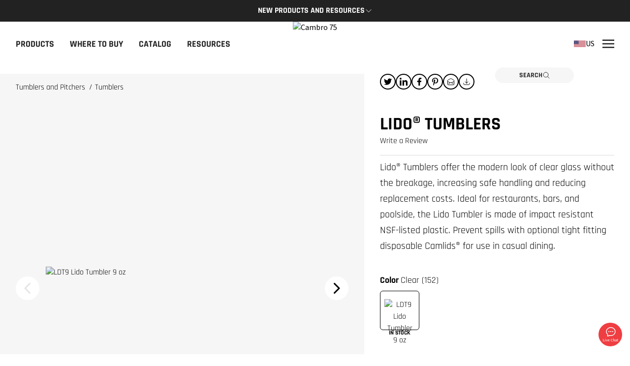

--- FILE ---
content_type: text/html; charset=utf-8
request_url: https://www.cambro.com/Products/beverage-service/tumblers/lido-tumblers/
body_size: 70097
content:


<!DOCTYPE html>


<html lang="en">
    <head>
        <meta charset="utf-8" />
        <meta http-equiv="X-UA-Compatible" content="IE=edge" />
        <meta name="viewport" content="width=device-width, initial-scale=1.0, maximum-scale=1.0, user-scalable=no">

            <title>Clear Lido&#xAE; Tumblers | Cambro</title>
        <meta property="og:title" content="Clear Lido&#xAE; Tumblers | Cambro" />

            <meta name="description" content="Lido&#xAE; Tumblers offer the modern look of clear glass without the breakage, increasing safe handling and reducing replacement costs. Ideal for restaurants, bars, and poolside, the Lido Tumbler is made of impact resistant NSF-listed plastic. Dishwasher safe and designed with an internal stacking ring to promote stable and space efficient storage. Prevent spills with optional tight fitting disposable Camlids&#xAE; for use in casual dining. Serve up your best with crystal-clear, lasting Lido&#xAE; Tumblers, an upscale alternative to the hassle of broken glass.&#xA;&#xA;Impact resistant plastic mimics the look of upscale glass&#xA;Reduces replacement costs while improving safety&#xA;Ideal for casual dining, poolside, and bars&#xA;Stacking ring offers hygienic, stable storage&#xA;Personalization available&#xA;Dishwasher safe&#xA;NSF listed" />
            <meta property="og:description" content="Lido&#xAE; Tumblers offer the modern look of clear glass without the breakage, increasing safe handling and reducing replacement costs. Ideal for restaurants, bars, and poolside, the Lido Tumbler is made of impact resistant NSF-listed plastic. Dishwasher safe and designed with an internal stacking ring to promote stable and space efficient storage. Prevent spills with optional tight fitting disposable Camlids&#xAE; for use in casual dining. Serve up your best with crystal-clear, lasting Lido&#xAE; Tumblers, an upscale alternative to the hassle of broken glass.&#xA;&#xA;Impact resistant plastic mimics the look of upscale glass&#xA;Reduces replacement costs while improving safety&#xA;Ideal for casual dining, poolside, and bars&#xA;Stacking ring offers hygienic, stable storage&#xA;Personalization available&#xA;Dishwasher safe&#xA;NSF listed" />
                <meta property="og:image" content="https://cambro.widen.net/content/vdlrwzbtcc/webp/LDT9152_A1C0_0818_S01.webp?w=1200&amp;h=630&amp;crop=false&amp;q=80" />

        <meta property="og:url" content="https://www.cambro.com/Products/beverage-service/tumblers/lido-tumblers/" />
        <meta name="generator" content="Eleventy v2.0.1">
        <link rel="shortcut icon" href="/assets/img/favicon.ico" />
        <link rel="apple-touch-icon" sizes="180x180" href="/assets/img/apple-touch-icon.png" />
        <link rel="icon" type="image/png" sizes="32x32" href="/assets/img/favicon-32x32.png" />
        <link rel="icon" type="image/png" sizes="16x16" href="/assets/img/favicon-16x16.png" />
        <link rel="manifest" href="/assets/img/site.webmanifest" />
        <link rel="mask-icon" href="/assets/img/safari-pinned-tab.svg" color="#5bbad5" />
        <meta name="msapplication-TileColor" content="#ea265b" />
        <meta name="theme-color" content="#FFFFFF" />
        <style>[x-cloak] {display: none !important;}</style>
        <link rel="preconnect" href="https://fonts.gstatic.com">
        <link data-href="https://fonts.googleapis.com/css2?family=Rajdhani:wght@400%3B600%3B700&family=Source+Sans+3&display=swap" rel="stylesheet">
        <style data-href='https://fonts.googleapis.com/css2?family=Rajdhani:wght@400%3B600%3B700&family=Source+Sans+3&display=swap'>
        @font-face{font-display:swap;font-family:Rajdhani;font-style:normal;font-weight:400;src:url(https://fonts.gstatic.com/s/rajdhani/v15/LDIxapCSOBg7S-QT7p4GM-aGW-rOq7s.woff2) format("woff2");unicode-range:u+0900-097f,u+1cd0-1cf9,u+200c-200d,u+20a8,u+20b9,u+25cc,u+a830-a839,u+a8e0-a8ff}
        @font-face{font-display:swap;font-family:Rajdhani;font-style:normal;font-weight:400;src:url(https://fonts.gstatic.com/s/rajdhani/v15/LDIxapCSOBg7S-QT7p4JM-aGW-rOq7s.woff2) format("woff2");unicode-range:u+0100-02af,u+0304,u+0308,u+0329,u+1e00-1e9f,u+1ef2-1eff,u+2020,u+20a0-20ab,u+20ad-20cf,u+2113,u+2c60-2c7f,u+a720-a7ff}
        @font-face{font-display:swap;font-family:Rajdhani;font-style:normal;font-weight:400;src:url(https://fonts.gstatic.com/s/rajdhani/v15/LDIxapCSOBg7S-QT7p4HM-aGW-rO.woff2) format("woff2");unicode-range:u+00??,u+0131,u+0152-0153,u+02bb-02bc,u+02c6,u+02da,u+02dc,u+0304,u+0308,u+0329,u+2000-206f,u+2074,u+20ac,u+2122,u+2191,u+2193,u+2212,u+2215,u+feff,u+fffd}
        @font-face{font-display:swap;font-family:Rajdhani;font-style:normal;font-weight:500;src:url(https://fonts.gstatic.com/s/rajdhani/v15/LDI2apCSOBg7S-QT7pb0EPOqeefkkbIxyyg.woff2) format("woff2");unicode-range:u+0900-097f,u+1cd0-1cf9,u+200c-200d,u+20a8,u+20b9,u+25cc,u+a830-a839,u+a8e0-a8ff}
        @font-face{font-display:swap;font-family:Rajdhani;font-style:normal;font-weight:500;src:url(https://fonts.gstatic.com/s/rajdhani/v15/LDI2apCSOBg7S-QT7pb0EPOleefkkbIxyyg.woff2) format("woff2");unicode-range:u+0100-02af,u+0304,u+0308,u+0329,u+1e00-1e9f,u+1ef2-1eff,u+2020,u+20a0-20ab,u+20ad-20cf,u+2113,u+2c60-2c7f,u+a720-a7ff}
        @font-face{font-display:swap;font-family:Rajdhani;font-style:normal;font-weight:500;src:url(https://fonts.gstatic.com/s/rajdhani/v15/LDI2apCSOBg7S-QT7pb0EPOreefkkbIx.woff2) format("woff2");unicode-range:u+00??,u+0131,u+0152-0153,u+02bb-02bc,u+02c6,u+02da,u+02dc,u+0304,u+0308,u+0329,u+2000-206f,u+2074,u+20ac,u+2122,u+2191,u+2193,u+2212,u+2215,u+feff,u+fffd}
        @font-face{font-display:swap;font-family:Rajdhani;font-style:normal;font-weight:600;src:url(https://fonts.gstatic.com/s/rajdhani/v15/LDI2apCSOBg7S-QT7pbYF_OqeefkkbIxyyg.woff2) format("woff2");unicode-range:u+0900-097f,u+1cd0-1cf9,u+200c-200d,u+20a8,u+20b9,u+25cc,u+a830-a839,u+a8e0-a8ff}
        @font-face{font-display:swap;font-family:Rajdhani;font-style:normal;font-weight:600;src:url(https://fonts.gstatic.com/s/rajdhani/v15/LDI2apCSOBg7S-QT7pbYF_OleefkkbIxyyg.woff2) format("woff2");unicode-range:u+0100-02af,u+0304,u+0308,u+0329,u+1e00-1e9f,u+1ef2-1eff,u+2020,u+20a0-20ab,u+20ad-20cf,u+2113,u+2c60-2c7f,u+a720-a7ff}
        @font-face{font-display:swap;font-family:Rajdhani;font-style:normal;font-weight:600;src:url(https://fonts.gstatic.com/s/rajdhani/v15/LDI2apCSOBg7S-QT7pbYF_OreefkkbIx.woff2) format("woff2");unicode-range:u+00??,u+0131,u+0152-0153,u+02bb-02bc,u+02c6,u+02da,u+02dc,u+0304,u+0308,u+0329,u+2000-206f,u+2074,u+20ac,u+2122,u+2191,u+2193,u+2212,u+2215,u+feff,u+fffd}
        @font-face{font-display:swap;font-family:Rajdhani;font-style:normal;font-weight:700;src:url(https://fonts.gstatic.com/s/rajdhani/v15/LDI2apCSOBg7S-QT7pa8FvOqeefkkbIxyyg.woff2) format("woff2");unicode-range:u+0900-097f,u+1cd0-1cf9,u+200c-200d,u+20a8,u+20b9,u+25cc,u+a830-a839,u+a8e0-a8ff}
        @font-face{font-display:swap;font-family:Rajdhani;font-style:normal;font-weight:700;src:url(https://fonts.gstatic.com/s/rajdhani/v15/LDI2apCSOBg7S-QT7pa8FvOleefkkbIxyyg.woff2) format("woff2");unicode-range:u+0100-02af,u+0304,u+0308,u+0329,u+1e00-1e9f,u+1ef2-1eff,u+2020,u+20a0-20ab,u+20ad-20cf,u+2113,u+2c60-2c7f,u+a720-a7ff}
        @font-face{font-display:swap;font-family:Rajdhani;font-style:normal;font-weight:700;src:url(https://fonts.gstatic.com/s/rajdhani/v15/LDI2apCSOBg7S-QT7pa8FvOreefkkbIx.woff2) format("woff2");unicode-range:u+00??,u+0131,u+0152-0153,u+02bb-02bc,u+02c6,u+02da,u+02dc,u+0304,u+0308,u+0329,u+2000-206f,u+2074,u+20ac,u+2122,u+2191,u+2193,u+2212,u+2215,u+feff,u+fffd}
        @font-face{font-display:swap;font-family:Source Sans\ 3;font-style:normal;font-weight:400;src:url(https://fonts.gstatic.com/s/sourcesans3/v15/nwpStKy2OAdR1K-IwhWudF-R3wIaZejf5HdF8Q.woff2) format("woff2");unicode-range:u+0460-052f,u+1c80-1c88,u+20b4,u+2de0-2dff,u+a640-a69f,u+fe2e-fe2f}
        @font-face{font-display:swap;font-family:Source Sans\ 3;font-style:normal;font-weight:400;src:url(https://fonts.gstatic.com/s/sourcesans3/v15/nwpStKy2OAdR1K-IwhWudF-R3wsaZejf5HdF8Q.woff2) format("woff2");unicode-range:u+0301,u+0400-045f,u+0490-0491,u+04b0-04b1,u+2116}
        @font-face{font-display:swap;font-family:Source Sans\ 3;font-style:normal;font-weight:400;src:url(https://fonts.gstatic.com/s/sourcesans3/v15/nwpStKy2OAdR1K-IwhWudF-R3wMaZejf5HdF8Q.woff2) format("woff2");unicode-range:u+1f??}
        @font-face{font-display:swap;font-family:Source Sans\ 3;font-style:normal;font-weight:400;src:url(https://fonts.gstatic.com/s/sourcesans3/v15/nwpStKy2OAdR1K-IwhWudF-R3wwaZejf5HdF8Q.woff2) format("woff2");unicode-range:u+0370-03ff}
        @font-face{font-display:swap;font-family:Source Sans\ 3;font-style:normal;font-weight:400;src:url(https://fonts.gstatic.com/s/sourcesans3/v15/nwpStKy2OAdR1K-IwhWudF-R3wAaZejf5HdF8Q.woff2) format("woff2");unicode-range:u+0102-0103,u+0110-0111,u+0128-0129,u+0168-0169,u+01a0-01a1,u+01af-01b0,u+0300-0301,u+0303-0304,u+0308-0309,u+0323,u+0329,u+1ea0-1ef9,u+20ab}
        @font-face{font-display:swap;font-family:Source Sans\ 3;font-style:normal;font-weight:400;src:url(https://fonts.gstatic.com/s/sourcesans3/v15/nwpStKy2OAdR1K-IwhWudF-R3wEaZejf5HdF8Q.woff2) format("woff2");unicode-range:u+0100-02af,u+0304,u+0308,u+0329,u+1e00-1e9f,u+1ef2-1eff,u+2020,u+20a0-20ab,u+20ad-20cf,u+2113,u+2c60-2c7f,u+a720-a7ff}
        @font-face{font-display:swap;font-family:Source Sans\ 3;font-style:normal;font-weight:400;src:url(https://fonts.gstatic.com/s/sourcesans3/v15/nwpStKy2OAdR1K-IwhWudF-R3w8aZejf5Hc.woff2) format("woff2");unicode-range:u+00??,u+0131,u+0152-0153,u+02bb-02bc,u+02c6,u+02da,u+02dc,u+0304,u+0308,u+0329,u+2000-206f,u+2074,u+20ac,u+2122,u+2191,u+2193,u+2212,u+2215,u+feff,u+fffd}
        @font-face{font-display:swap;font-family:Source Sans\ 3;font-style:normal;font-weight:700;src:url(https://fonts.gstatic.com/s/sourcesans3/v15/nwpStKy2OAdR1K-IwhWudF-R3wIaZejf5HdF8Q.woff2) format("woff2");unicode-range:u+0460-052f,u+1c80-1c88,u+20b4,u+2de0-2dff,u+a640-a69f,u+fe2e-fe2f}
        @font-face{font-display:swap;font-family:Source Sans\ 3;font-style:normal;font-weight:700;src:url(https://fonts.gstatic.com/s/sourcesans3/v15/nwpStKy2OAdR1K-IwhWudF-R3wsaZejf5HdF8Q.woff2) format("woff2");unicode-range:u+0301,u+0400-045f,u+0490-0491,u+04b0-04b1,u+2116}
        @font-face{font-display:swap;font-family:Source Sans\ 3;font-style:normal;font-weight:700;src:url(https://fonts.gstatic.com/s/sourcesans3/v15/nwpStKy2OAdR1K-IwhWudF-R3wMaZejf5HdF8Q.woff2) format("woff2");unicode-range:u+1f??}
        @font-face{font-display:swap;font-family:Source Sans\ 3;font-style:normal;font-weight:700;src:url(https://fonts.gstatic.com/s/sourcesans3/v15/nwpStKy2OAdR1K-IwhWudF-R3wwaZejf5HdF8Q.woff2) format("woff2");unicode-range:u+0370-03ff}
        @font-face{font-display:swap;font-family:Source Sans\ 3;font-style:normal;font-weight:700;src:url(https://fonts.gstatic.com/s/sourcesans3/v15/nwpStKy2OAdR1K-IwhWudF-R3wAaZejf5HdF8Q.woff2) format("woff2");unicode-range:u+0102-0103,u+0110-0111,u+0128-0129,u+0168-0169,u+01a0-01a1,u+01af-01b0,u+0300-0301,u+0303-0304,u+0308-0309,u+0323,u+0329,u+1ea0-1ef9,u+20ab}
        @font-face{font-display:swap;font-family:Source Sans\ 3;font-style:normal;font-weight:700;src:url(https://fonts.gstatic.com/s/sourcesans3/v15/nwpStKy2OAdR1K-IwhWudF-R3wEaZejf5HdF8Q.woff2) format("woff2");unicode-range:u+0100-02af,u+0304,u+0308,u+0329,u+1e00-1e9f,u+1ef2-1eff,u+2020,u+20a0-20ab,u+20ad-20cf,u+2113,u+2c60-2c7f,u+a720-a7ff}
        @font-face{font-display:swap;font-family:Source Sans\ 3;font-style:normal;font-weight:700;src:url(https://fonts.gstatic.com/s/sourcesans3/v15/nwpStKy2OAdR1K-IwhWudF-R3w8aZejf5Hc.woff2) format("woff2");unicode-range:u+00??,u+0131,u+0152-0153,u+02bb-02bc,u+02c6,u+02da,u+02dc,u+0304,u+0308,u+0329,u+2000-206f,u+2074,u+20ac,u+2122,u+2191,u+2193,u+2212,u+2215,u+feff,u+fffd}
        @font-face{font-display:swap;font-family:Source Sans\ 3;font-style:normal;font-weight:900;src:url(https://fonts.gstatic.com/s/sourcesans3/v15/nwpStKy2OAdR1K-IwhWudF-R3wIaZejf5HdF8Q.woff2) format("woff2");unicode-range:u+0460-052f,u+1c80-1c88,u+20b4,u+2de0-2dff,u+a640-a69f,u+fe2e-fe2f}
        @font-face{font-display:swap;font-family:Source Sans\ 3;font-style:normal;font-weight:900;src:url(https://fonts.gstatic.com/s/sourcesans3/v15/nwpStKy2OAdR1K-IwhWudF-R3wsaZejf5HdF8Q.woff2) format("woff2");unicode-range:u+0301,u+0400-045f,u+0490-0491,u+04b0-04b1,u+2116}
        @font-face{font-display:swap;font-family:Source Sans\ 3;font-style:normal;font-weight:900;src:url(https://fonts.gstatic.com/s/sourcesans3/v15/nwpStKy2OAdR1K-IwhWudF-R3wMaZejf5HdF8Q.woff2) format("woff2");unicode-range:u+1f??}
        @font-face{font-display:swap;font-family:Source Sans\ 3;font-style:normal;font-weight:900;src:url(https://fonts.gstatic.com/s/sourcesans3/v15/nwpStKy2OAdR1K-IwhWudF-R3wwaZejf5HdF8Q.woff2) format("woff2");unicode-range:u+0370-03ff}
        @font-face{font-display:swap;font-family:Source Sans\ 3;font-style:normal;font-weight:900;src:url(https://fonts.gstatic.com/s/sourcesans3/v15/nwpStKy2OAdR1K-IwhWudF-R3wAaZejf5HdF8Q.woff2) format("woff2");unicode-range:u+0102-0103,u+0110-0111,u+0128-0129,u+0168-0169,u+01a0-01a1,u+01af-01b0,u+0300-0301,u+0303-0304,u+0308-0309,u+0323,u+0329,u+1ea0-1ef9,u+20ab}
        @font-face{font-display:swap;font-family:Source Sans\ 3;font-style:normal;font-weight:900;src:url(https://fonts.gstatic.com/s/sourcesans3/v15/nwpStKy2OAdR1K-IwhWudF-R3wEaZejf5HdF8Q.woff2) format("woff2");unicode-range:u+0100-02af,u+0304,u+0308,u+0329,u+1e00-1e9f,u+1ef2-1eff,u+2020,u+20a0-20ab,u+20ad-20cf,u+2113,u+2c60-2c7f,u+a720-a7ff}
        @font-face{font-display:swap;font-family:Source Sans\ 3;font-style:normal;font-weight:900;src:url(https://fonts.gstatic.com/s/sourcesans3/v15/nwpStKy2OAdR1K-IwhWudF-R3w8aZejf5Hc.woff2) format("woff2");unicode-range:u+00??,u+0131,u+0152-0153,u+02bb-02bc,u+02c6,u+02da,u+02dc,u+0304,u+0308,u+0329,u+2000-206f,u+2074,u+20ac,u+2122,u+2191,u+2193,u+2212,u+2215,u+feff,u+fffd}</style>
        <link rel="stylesheet" href="/assets/styles.css?v=AL-2h7z5CU4WE0g9tQmPP2GQ4aE" />
        <script defer src="/assets/scripts.js?v=jAO9BRS1ahHPpCESLNJTcP5inj4"></script>
        
        <meta name="google-site-verification" content="vgFErOdV82rEd8O2GaCe6KBbHEKtbM7LXrtF3lqvk1w" />

<meta name="facebook-domain-verification" content="lapj44zfs80xf7oqszwzkqkxuun8lh" />

<meta name="p:domain_verify" content="0ee8f3892325e0b89dd33039679deec1"/>
<style>
.m-sharebar {
//display: none !important;
}
#lhnContainerDone {
display: none;
}
html:lang(en) #lhnContainerDone {
display: block;
}
html:lang(en-GB) div#lhnContainerDone {
    display: none;
}
</style>
         <!-- Disable double-tap to zoom on mobile devices -->
        <style>
            html, body {
                touch-action: manipulation;
            }
        </style>
        <script type='text/javascript'>
            document.addEventListener('touchstart', function (event) {
                if (event.touches.length > 1) {
                    event.preventDefault(); // Prevent the double-tap zoom
                }
            }, { passive: false });

            let lastTouchEnd = 0;

            document.addEventListener('touchend', function (event) {
                const now = (new Date()).getTime();
                if (now - lastTouchEnd <= 300) {
                    event.preventDefault(); // Prevent the double-tap zoom
                }
                lastTouchEnd = now;
            }, { passive: false });

            (function (win, doc, sdk_url) {
                if (win.snaptr) return;
                var tr = win.snaptr = function () {
                    tr.handleRequest ? tr.handleRequest.apply(tr, arguments) : tr.queue.push(arguments);
                };
                tr.queue = [];
                var s = 'script';
                var new_script_section = doc.createElement(s);
                new_script_section.async = !0;
                new_script_section.src = sdk_url;
                var insert_pos = doc.getElementsByTagName(s)[0];
                insert_pos.parentNode.insertBefore(new_script_section, insert_pos);
            })(window, document, 'https://sc-static.net/scevent.min.js');

            snaptr('init', '045febef-7b1b-4ef9-9260-4cd20a4a6d24', {})
            snaptr('track', 'PAGE_VIEW');</script>

        <link href="https://www.cambro.com/Products/beverage-service/tumblers/lido-tumblers/" rel="canonical" />
        <link href="https://www.cambro.com/Products/beverage-service/tumblers/lido-tumblers/" hreflang="en" rel="alternate"/>
<link href="https://www.cambro.com/de/produkte/getrankeservice/becher/lido-becher/" hreflang="de" rel="alternate"/>
<link href="https://www.cambro.com/fr/produits/service-des-boissons/verres/verres-lido/" hreflang="fr" rel="alternate"/>
<link href="https://www.cambro.com/es/productos/servicio-de-bebidas/vasos/vasos-lido/" hreflang="es" rel="alternate"/>
<link href="https://www.cambro.com/tr/urunler/%C4%B0%C3%A7ecek-servisi/bardaklar/lido-bardaklar/" hreflang="tr" rel="alternate"/>
<link href="https://www.cambro.com/uk/Products/beverage-service/tumblers/lido-tumblers/" hreflang="en-GB" rel="alternate"/>
<link href="https://www.cambro.com/Products/beverage-service/tumblers/lido-tumblers/" hreflang="x-default" rel="alternate"/>

        <link rel='stylesheet' type='text/css' data-f-resource='EPiServerForms.css' href='/Util/EPiServer.Forms/EPiServerForms.css' />
<script>
!function(T,l,y){var S=T.location,k="script",D="instrumentationKey",C="ingestionendpoint",I="disableExceptionTracking",E="ai.device.",b="toLowerCase",w="crossOrigin",N="POST",e="appInsightsSDK",t=y.name||"appInsights";(y.name||T[e])&&(T[e]=t);var n=T[t]||function(d){var g=!1,f=!1,m={initialize:!0,queue:[],sv:"5",version:2,config:d};function v(e,t){var n={},a="Browser";return n[E+"id"]=a[b](),n[E+"type"]=a,n["ai.operation.name"]=S&&S.pathname||"_unknown_",n["ai.internal.sdkVersion"]="javascript:snippet_"+(m.sv||m.version),{time:function(){var e=new Date;function t(e){var t=""+e;return 1===t.length&&(t="0"+t),t}return e.getUTCFullYear()+"-"+t(1+e.getUTCMonth())+"-"+t(e.getUTCDate())+"T"+t(e.getUTCHours())+":"+t(e.getUTCMinutes())+":"+t(e.getUTCSeconds())+"."+((e.getUTCMilliseconds()/1e3).toFixed(3)+"").slice(2,5)+"Z"}(),iKey:e,name:"Microsoft.ApplicationInsights."+e.replace(/-/g,"")+"."+t,sampleRate:100,tags:n,data:{baseData:{ver:2}}}}var h=d.url||y.src;if(h){function a(e){var t,n,a,i,r,o,s,c,u,p,l;g=!0,m.queue=[],f||(f=!0,t=h,s=function(){var e={},t=d.connectionString;if(t)for(var n=t.split(";"),a=0;a<n.length;a++){var i=n[a].split("=");2===i.length&&(e[i[0][b]()]=i[1])}if(!e[C]){var r=e.endpointsuffix,o=r?e.location:null;e[C]="https://"+(o?o+".":"")+"dc."+(r||"services.visualstudio.com")}return e}(),c=s[D]||d[D]||"",u=s[C],p=u?u+"/v2/track":d.endpointUrl,(l=[]).push((n="SDK LOAD Failure: Failed to load Application Insights SDK script (See stack for details)",a=t,i=p,(o=(r=v(c,"Exception")).data).baseType="ExceptionData",o.baseData.exceptions=[{typeName:"SDKLoadFailed",message:n.replace(/\./g,"-"),hasFullStack:!1,stack:n+"\nSnippet failed to load ["+a+"] -- Telemetry is disabled\nHelp Link: https://go.microsoft.com/fwlink/?linkid=2128109\nHost: "+(S&&S.pathname||"_unknown_")+"\nEndpoint: "+i,parsedStack:[]}],r)),l.push(function(e,t,n,a){var i=v(c,"Message"),r=i.data;r.baseType="MessageData";var o=r.baseData;return o.message='AI (Internal): 99 message:"'+("SDK LOAD Failure: Failed to load Application Insights SDK script (See stack for details) ("+n+")").replace(/\"/g,"")+'"',o.properties={endpoint:a},i}(0,0,t,p)),function(e,t){if(JSON){var n=T.fetch;if(n&&!y.useXhr)n(t,{method:N,body:JSON.stringify(e),mode:"cors"});else if(XMLHttpRequest){var a=new XMLHttpRequest;a.open(N,t),a.setRequestHeader("Content-type","application/json"),a.send(JSON.stringify(e))}}}(l,p))}function i(e,t){f||setTimeout(function(){!t&&m.core||a()},500)}var e=function(){var n=l.createElement(k);n.src=h;var e=y[w];return!e&&""!==e||"undefined"==n[w]||(n[w]=e),n.onload=i,n.onerror=a,n.onreadystatechange=function(e,t){"loaded"!==n.readyState&&"complete"!==n.readyState||i(0,t)},n}();y.ld<0?l.getElementsByTagName("head")[0].appendChild(e):setTimeout(function(){l.getElementsByTagName(k)[0].parentNode.appendChild(e)},y.ld||0)}try{m.cookie=l.cookie}catch(p){}function t(e){for(;e.length;)!function(t){m[t]=function(){var e=arguments;g||m.queue.push(function(){m[t].apply(m,e)})}}(e.pop())}var n="track",r="TrackPage",o="TrackEvent";t([n+"Event",n+"PageView",n+"Exception",n+"Trace",n+"DependencyData",n+"Metric",n+"PageViewPerformance","start"+r,"stop"+r,"start"+o,"stop"+o,"addTelemetryInitializer","setAuthenticatedUserContext","clearAuthenticatedUserContext","flush"]),m.SeverityLevel={Verbose:0,Information:1,Warning:2,Error:3,Critical:4};var s=(d.extensionConfig||{}).ApplicationInsightsAnalytics||{};if(!0!==d[I]&&!0!==s[I]){var c="onerror";t(["_"+c]);var u=T[c];T[c]=function(e,t,n,a,i){var r=u&&u(e,t,n,a,i);return!0!==r&&m["_"+c]({message:e,url:t,lineNumber:n,columnNumber:a,error:i}),r},d.autoExceptionInstrumented=!0}return m}(y.cfg);function a(){y.onInit&&y.onInit(n)}(T[t]=n).queue&&0===n.queue.length?(n.queue.push(a),n.trackPageView({})):a()}(window,document,{src: "https://js.monitor.azure.com/scripts/b/ai.2.gbl.min.js", crossOrigin: "anonymous", cfg: { instrumentationKey:'5f0d68ba-d3a8-4752-8d5d-bb45689bd3c5' }});
</script>
<script>
var epi = epi||{}; epi.EPiServer = epi.EPiServer||{}; epi.EPiServer.Forms = epi.EPiServer.Forms||{};
                    epi.EPiServer.Forms.InjectFormOwnJQuery = true;epi.EPiServer.Forms.OriginalJQuery = typeof jQuery !== 'undefined' ? jQuery : undefined;
</script>

    </head>

    <body x-data="global()" x-on:resize.window="checkViewport()">
        





<div class="bg-gray-700 relative z-40"
     x-data="{ accordionOpen: false }"
     x-on:click.outside="accordionOpen = false">
    <div class="px-4 mx-auto flex flex-wrap items-center justify-center relative antialiased text-white xl:container">
        <div class="flex justify-center w-full">
                <button class="min-h-btn font-display font-bold uppercase flex items-center justify-between gap-2 group"
                        x-on:click="accordionOpen = !accordionOpen">
                    <span class="relative after:transition-opacity after:duration-150 after:ease-in-out after:block after:absolute after:content-[''] after:w-full after:h-0.5 after:bg-white after:opacity-0 lg:group-hover:after:opacity-100"
                          :class="accordionOpen ? 'lg:after:opacity-100' : ''">
                        New Products and Resources
                    </span>

                    <span class="transition-transform duration-150 ease-in-out"
                          :class="accordionOpen ? 'rotate-180' : ''">
                        <svg class=" w-4 h-4" aria-labelledby="symbol-Chevron-Down-desc-c7" role="group">
                            <desc id="symbol-Chevron-Down-desc-c7">Chevron-Down icon</desc>
                            <use xlink:href="#svg-Chevron-Down"></use>
                        </svg>
                    </span>
                </button>
        </div>

        <div class="overflow-hidden w-full transition-all max-h-0 duration-300"
             x-ref="container"
             x-cloak
             :style="accordionOpen == true ? 'max-height: ' + $refs.container.scrollHeight + 'px' : ''">
            <div class="relative w-full pt-4 pb-8 lg:pt-8 lg:px-4"
                 x-data="carousel()"
                 x-on:resize.window.debouce="checkViewportSize">
                <div class="u-scrollbar scrollbar-thin u-scrollbar--light relative z-10 flex flex-nowrap h-full overflow-x-auto gap-4 snap-x snap-mandatory scroll-smooth pb-4"
                     x-on:scroll="handleState" x-ref="carouselItems">
                            <article class="min-w-min shrink-0 snap-start w-[calc(95%-1rem)] md:w-[calc(45%-1rem)] lg:w-[calc(33%-1rem)] xl:w-[calc(25%-1rem)]">
                                    <h3 class="font-display font-bold uppercase text-xl">
                                        New Products 
                                    </h3>
                                    <p>
                                        The newest Cambro products in one spot
                                    </p>
                                    <a :tabindex="accordionOpen ? '0' : '-1'" class="group border-b-2 border-white lg:relative lg:border-0 mt-4 inline-block font-display font-bold uppercase" href="/new-products/"
                                    >
                                        <span class="lg:after:h-0.5 lg:after:bg-white lg:after:w-0 lg:after:content-[''] lg:after:absolute lg:after:left-1/2 lg:after:bottom-0 lg:group-hover:after:w-full lg:after:transition-all lg:after:duration-300 lg:after:ease-in-out lg:after:-translate-x-1/2">
                                            New Products
                                        </span>
                                    </a>
                            </article>
                            <article class="min-w-min shrink-0 snap-start w-[calc(95%-1rem)] md:w-[calc(45%-1rem)] lg:w-[calc(33%-1rem)] xl:w-[calc(25%-1rem)]">
                                    <h3 class="font-display font-bold uppercase text-xl">
                                        The Cambro App
                                    </h3>
                                    <p>
                                        The Cambro App provides access to key Cambro tools and resources on the go.
                                    </p>
                                    <a :tabindex="accordionOpen ? '0' : '-1'" class="group border-b-2 border-white lg:relative lg:border-0 mt-4 inline-block font-display font-bold uppercase" href="/app/"
                                    >
                                        <span class="lg:after:h-0.5 lg:after:bg-white lg:after:w-0 lg:after:content-[''] lg:after:absolute lg:after:left-1/2 lg:after:bottom-0 lg:group-hover:after:w-full lg:after:transition-all lg:after:duration-300 lg:after:ease-in-out lg:after:-translate-x-1/2">
                                            Cambro App
                                        </span>
                                    </a>
                            </article>
                            <article class="min-w-min shrink-0 snap-start w-[calc(95%-1rem)] md:w-[calc(45%-1rem)] lg:w-[calc(33%-1rem)] xl:w-[calc(25%-1rem)]">
                                    <h3 class="font-display font-bold uppercase text-xl">
                                        Cambro Blog
                                    </h3>
                                    <p>
                                        The latest product news and tips
                                    </p>
                                    <a :tabindex="accordionOpen ? '0' : '-1'" class="group border-b-2 border-white lg:relative lg:border-0 mt-4 inline-block font-display font-bold uppercase" href="https://blog.cambro.com/"
                                    >
                                        <span class="lg:after:h-0.5 lg:after:bg-white lg:after:w-0 lg:after:content-[''] lg:after:absolute lg:after:left-1/2 lg:after:bottom-0 lg:group-hover:after:w-full lg:after:transition-all lg:after:duration-300 lg:after:ease-in-out lg:after:-translate-x-1/2">
                                            Read Now
                                        </span>
                                    </a>
                            </article>
                            <article class="min-w-min shrink-0 snap-start w-[calc(95%-1rem)] md:w-[calc(45%-1rem)] lg:w-[calc(33%-1rem)] xl:w-[calc(25%-1rem)]">
                                    <h3 class="font-display font-bold uppercase text-xl">
                                        Replacement Parts
                                    </h3>
                                    <p>
                                        Need a part? Click here
                                    </p>
                                    <a :tabindex="accordionOpen ? '0' : '-1'" class="group border-b-2 border-white lg:relative lg:border-0 mt-4 inline-block font-display font-bold uppercase" href="/parts/"
                                    >
                                        <span class="lg:after:h-0.5 lg:after:bg-white lg:after:w-0 lg:after:content-[''] lg:after:absolute lg:after:left-1/2 lg:after:bottom-0 lg:group-hover:after:w-full lg:after:transition-all lg:after:duration-300 lg:after:ease-in-out lg:after:-translate-x-1/2">
                                            Parts
                                        </span>
                                    </a>
                            </article>
                </div>
                <div class="flex mt-4 items-center relative -left-4 lg:mt-6 lg:-left-3" x-show="showControls">
                    <button x-on:click="prev"
                            x-bind:disabled="!showPrev"
                            class="flex items-center justify-center w-12 h-12 lg:w-10 lg:h-10 lg:enabled:hover:text-red transition-all duration-150 ease-in-out disabled:opacity-10">
                        <svg class=" w-6 h-6 transform rotate-180" aria-labelledby="symbol-Chevron-Right-desc-c8" role="group">
                            <desc id="symbol-Chevron-Right-desc-c8">Chevron-Right icon</desc>
                            <use xlink:href="#svg-Chevron-Right"></use>
                        </svg>
                        <span class="hidden">Prev</span>
                    </button>

                    <button x-on:click="next"
                            x-bind:disabled="!showNext"
                            class="flex items-center justify-center w-12 h-12 lg:w-10 lg:h-10 lg:enabled:hover:text-red transition-all duration-150 ease-in-out disabled:opacity-10">
                        <svg class=" w-6 h-6" aria-labelledby="symbol-Chevron-Right-desc-c9" role="group">
                            <desc id="symbol-Chevron-Right-desc-c9">Chevron-Right icon</desc>
                            <use xlink:href="#svg-Chevron-Right"></use>
                        </svg>
                        <span class="hidden">Next</span>
                    </button>
                </div>
            </div>
        </div>
    </div>
</div><header class="h-16 mx-auto flex items-center justify-center sticky top-0 bg-white z-20 lg:h-[90px] lg:px-4" x-data="{ menuOpen: false, sidebarOpen: false }" :class="menuOpen ? 'z-50' : 'lg:z-30'">
    <div class="lg:flex lg:flex-1 lg:items-start lg:h-full" :class="menuOpen ? 'fixed inset-0 w-auto h-auto z-10 lg:static' : 'hidden'" x-cloak>
        <nav class="bg-white absolute overflow-hidden inset-0 z-20 lg:static lg:h-full lg:z-30 lg:overflow-y-hidden" :class="menuOpen ? 'overflow-y-auto py-12 lg:py-0' : ''" x-trap.noscroll.noautofocus="menuOpen" x-on:resize.window="menuOpen = false; $dispatch('reset-navigation')">
            <ul class="items-center justify-start lg:h-full lg:flex">
                <li class="lg:h-full" x-data="{ menuItemOpen: false }" x-on:mouseleave="if(!isMobile) { $dispatch('reset-navigation') }" x-on:reset-navigation.window="setTimeout(() => { menuItemOpen = false })">
                        <button class="flex h-20 px-4 lg:px-2 items-center justify-between cursor-pointer focus:outline-none font-bold font-display text-5xl lg:focus-visible:outline lg:focus-visible:outline-black lg:text-lg uppercase text-gray-700 no-underline lg:h-full lg:relative lg:after:h-1 lg:after:bg-black lg:after:w-0 lg:after:content-[''] lg:after:absolute lg:after:left-1/2 lg:after:bottom-0 lg:hover:after:w-full lg:after:transition-all lg:after:duration-300 lg:after:ease-in-out lg:after:-translate-x-1/2 xl:px-4" :class="menuItemOpen ? 'lg:after:w-full' : ''" x-on:mouseover="if(!isMobile) menuItemOpen = true" x-on:click.prevent="menuItemOpen = true">
                            Products
                            <svg class="w-6 h-6 lg:hidden absolute right-4" aria-labelledby="symbol-Chevron-Right-desc-qs" role="group">
                                <desc id="symbol-Chevron-Right-desc-qs">Chevron-Right icon</desc>
                                <use xlink:href="#svg-Chevron-Right"></use>
                            </svg>
                        </button>
                    <div class="fixed overflow-auto grid inset-0 bg-white text-gray-700 z-20 lg:top-[90px] lg:left-0 lg:right-0 lg:h-136 lg:block lg:absolute" x-show="menuItemOpen" x-cloak x-transition:enter="transform-gpu transition ease-out duration-300" x-transition:enter-start="translate-x-full lg:opacity-0 lg:translate-x-0" x-transition:enter-end="translate-x-0 lg:opacity-100" x-transition:leave="transform-gpu transition ease-in duration-300" x-transition:leave-start="translate-x-0 lg:opacity-100" x-transition:leave-end="translate-x-full lg:opacity-0 lg:translate-x-0">
                            <button class="fixed bg-white z-10 border-b border-gray-300 flex items-center gap-2 h-16 px-2 font-bold font-display text-lg uppercase text-gray-700 no-underline w-full lg:hidden" x-on:click.prevent="menuItemOpen = false">
                                <svg class=" w-4 h-4 transform rotate-180" aria-labelledby="symbol-Chevron-Right-desc-q" role="group">
                                    <desc id="symbol-Chevron-Right-desc-q">Chevron-Right icon</desc>
                                    <use xlink:href="#svg-Chevron-Right"></use>
                                </svg>
                                Products
                            </button>
                        <div class="pt-16 lg:pt-0 lg:relative lg:overflow-hidden lg:h-full lg:bg-gray-100 lg:grid lg:auto-rows-fb lg:pb-4">
                            <ul class="divide-y divide-gray-300 lg:py-4 lg:pt-4 lg:pb-6 lg:divide-y-0 lg:pl-4 u-scrollbar u-scrollbar u-scrollbar--dark scrollbar-thin scrollbar-thumb-gray-400 scrollbar-track-gray-200 overflow-auto lg:pt-4">
                                        <li x-data="{ menuSubItemOpen: false }" x-on:click.outside="menuSubItemOpen = false" x-on:reset-navigation.window="menuSubItemOpen = false">
                                            <button class="font-display flex items-center justify-between uppercase font-bold w-full text-left text-2xl relative p-4 u-transition-colors lg:rounded-l-lg lg:px-4 lg:py-1 lg:w-1/3 xl:py-1.5" :class="menuSubItemOpen ? 'lg:bg-white' : 'group'" x-on:click.prevent="menuSubItemOpen = !menuSubItemOpen">
                                                <span class="relative lg:after:h-1 lg:after:bg-black lg:after:w-0 lg:after:content-[''] lg:after:absolute lg:after:left-1/2 lg:after:bottom-0 lg:group-hover:after:w-full lg:after:transition-all lg:after:duration-300 lg:after:ease-in-out lg:after:-translate-x-1/2">
                                                    Insulated Transport
                                                </span>
                                                <svg class="w-5 h-5 mr-2 lg:hidden" aria-labelledby="symbol-Chevron-Right-desc-qn" role="group">
                                                    <desc id="symbol-Chevron-Right-desc-qn">Chevron-Right icon</desc>
                                                    <use xlink:href="#svg-Chevron-Right"></use>
                                                </svg>
                                            </button>
                                            <div class="bg-white fixed top-0 right-0 left-0 bottom-0 z-10 lg:left-1/3 lg:bg-transparent lg:z-auto lg:transform-none lg:duration-0 lg:absolute" x-show="menuSubItemOpen" x-transition:enter="transform-gpu transition ease-out duration-300" x-transition:enter-start="translate-x-full lg:translate-x-0" x-transition:enter-end="translate-x-0" x-transition:leave="transform-gpu transition ease-in duration-300" x-transition:leave-start="translate-x-0" x-transition:leave-end="translate-x-full lg:translate-x-0">
                                                <div class="bg-white h-full grid lg:grid-cols-2 lg:bg-transparent overflow-hidden">
                                                    <button class="fixed bg-white z-10 border-b border-gray-300 flex items-center gap-2 h-16 px-2 font-bold font-display text-lg uppercase text-gray-700 no-underline w-full lg:hidden" x-on:click.prevent="menuSubItemOpen = false">
                                                        <svg class=" w-4 h-4 transform rotate-180" aria-labelledby="symbol-Chevron-Right-desc-r" role="group">
                                                            <desc id="symbol-Chevron-Right-desc-r">Chevron-Right icon</desc>
                                                            <use xlink:href="#svg-Chevron-Right"></use>
                                                        </svg>
                                                        Insulated Transport
                                                    </button>
                                                    <div class="pt-16 h-full overflow-auto bg-white grid lg:relative lg:z-0 lg:grid-rows-1 lg:pt-0" x-show="menuSubItemOpen" x-transition:enter="transform-gpu transition ease-out duration-300" x-transition:enter-start="lg:translate-x-full" x-transition:enter-end="lg:translate-x-0" x-transition:leave="transform-gpu transition ease-in duration-300" x-transition:leave-start="lg:translate-x-0" x-transition:leave-end="lg:translate-x-full">
                                                        <ul class="u-scrollbar u-scrollbar--dark scrollbar-thin scrollbar-thumb-gray-400 scrollbar-track-gray-200 space-y-4 relative overflow-auto lg:pt-4">
                                                                        <li class="lg:py-2 lg:first:pt-4 lg:last:pb-4">
                                                                                <a class="font-display text-2xl flex items-center gap-4 uppercase font-bold w-full text-left group py-4 px-4 lg:py-0 lg:px-8 lg:text-xl lg:leading-tight" href="/Products/insulated-food-transport/electric-food-transport-carts/">
                                                                                        <img class="flex-shrink-0 w-12 h-auto" src="https://cambro.widen.net/content/y9lsg4xgvb/webp/Electric-Food-Transport-Carts-48x48.webp?w=48&amp;h=48&amp;crop=false&amp;q=80"
                                                                                             alt="Electric Food Transport Carts">
                                                                                        <span class="lg:relative lg:inline lg:after:h-0.5 lg:after:bg-black lg:after:w-0 lg:after:content-[''] lg:after:absolute lg:after:left-1/2 lg:after:bottom-0 lg:group-hover:after:w-full lg:after:transition-all lg:after:duration-300 lg:after:ease-in-out lg:after:-translate-x-1/2">
                                                                                            Electric Food Transport Carts
                                                                                        </span>
                                                                                </a>
                                                                        </li>
                                                                        <li class="lg:py-2 lg:first:pt-4 lg:last:pb-4">
                                                                                <a class="font-display text-2xl flex items-center gap-4 uppercase font-bold w-full text-left group py-4 px-4 lg:py-0 lg:px-8 lg:text-xl lg:leading-tight" href="/Products/insulated-food-transport/non-electric-food-transport-carts/">
                                                                                        <img class="flex-shrink-0 w-12 h-auto" src="https://cambro.widen.net/content/w3jbf0kzic/webp/Non-Electric-Food-Transport-Carts.webp?w=48&amp;h=48&amp;crop=false&amp;q=80"
                                                                                             alt="Non Electric Food Transport Carts">
                                                                                        <span class="lg:relative lg:inline lg:after:h-0.5 lg:after:bg-black lg:after:w-0 lg:after:content-[''] lg:after:absolute lg:after:left-1/2 lg:after:bottom-0 lg:group-hover:after:w-full lg:after:transition-all lg:after:duration-300 lg:after:ease-in-out lg:after:-translate-x-1/2">
                                                                                            Non Electric Food Transport Carts
                                                                                        </span>
                                                                                </a>
                                                                        </li>
                                                                        <li class="lg:py-2 lg:first:pt-4 lg:last:pb-4">
                                                                                <a class="font-display text-2xl flex items-center gap-4 uppercase font-bold w-full text-left group py-4 px-4 lg:py-0 lg:px-8 lg:text-xl lg:leading-tight" href="/Products/insulated-food-transport/insulated-front-loading-food-pan-carriers/">
                                                                                        <img class="flex-shrink-0 w-12 h-auto" src="https://cambro.widen.net/content/udbudmlvq9/webp/Insulated-Front-Loading-Food-Pan-Carriers.webp?w=48&amp;h=48&amp;crop=false&amp;q=80"
                                                                                             alt="Insulated Front Loading Food Pan Carriers">
                                                                                        <span class="lg:relative lg:inline lg:after:h-0.5 lg:after:bg-black lg:after:w-0 lg:after:content-[''] lg:after:absolute lg:after:left-1/2 lg:after:bottom-0 lg:group-hover:after:w-full lg:after:transition-all lg:after:duration-300 lg:after:ease-in-out lg:after:-translate-x-1/2">
                                                                                            Insulated Front Loading Food Pan Carriers
                                                                                        </span>
                                                                                </a>
                                                                        </li>
                                                                        <li class="lg:py-2 lg:first:pt-4 lg:last:pb-4">
                                                                                <a class="font-display text-2xl flex items-center gap-4 uppercase font-bold w-full text-left group py-4 px-4 lg:py-0 lg:px-8 lg:text-xl lg:leading-tight" href="/Products/insulated-food-transport/insulated-top-loading-food-pan-carriers/">
                                                                                        <img class="flex-shrink-0 w-12 h-auto" src="https://cambro.widen.net/content/en1k1ilwx9/webp/Insulated-Top-Loading-Food-Pan-Carriers.webp?w=48&amp;h=48&amp;crop=false&amp;q=80"
                                                                                             alt="Insulated Top Loading Food Pan Carriers">
                                                                                        <span class="lg:relative lg:inline lg:after:h-0.5 lg:after:bg-black lg:after:w-0 lg:after:content-[''] lg:after:absolute lg:after:left-1/2 lg:after:bottom-0 lg:group-hover:after:w-full lg:after:transition-all lg:after:duration-300 lg:after:ease-in-out lg:after:-translate-x-1/2">
                                                                                            Insulated Top Loading Food Pan Carriers
                                                                                        </span>
                                                                                </a>
                                                                        </li>
                                                                        <li class="lg:py-2 lg:first:pt-4 lg:last:pb-4">
                                                                                <a class="font-display text-2xl flex items-center gap-4 uppercase font-bold w-full text-left group py-4 px-4 lg:py-0 lg:px-8 lg:text-xl lg:leading-tight" href="/Products/insulated-food-transport/insulated-beverage-transport/">
                                                                                        <img class="flex-shrink-0 w-12 h-auto" src="https://cambro.widen.net/content/1pklmxhufi/webp/Insulated-Beverage-Transport-Icon.webp?w=48&amp;h=48&amp;crop=false&amp;q=80"
                                                                                             alt="Insulated Beverage Transport">
                                                                                        <span class="lg:relative lg:inline lg:after:h-0.5 lg:after:bg-black lg:after:w-0 lg:after:content-[''] lg:after:absolute lg:after:left-1/2 lg:after:bottom-0 lg:group-hover:after:w-full lg:after:transition-all lg:after:duration-300 lg:after:ease-in-out lg:after:-translate-x-1/2">
                                                                                            Insulated Beverage Transport
                                                                                        </span>
                                                                                </a>
                                                                        </li>
                                                                        <li class="lg:py-2 lg:first:pt-4 lg:last:pb-4">
                                                                                <a class="font-display text-2xl flex items-center gap-4 uppercase font-bold w-full text-left group py-4 px-4 lg:py-0 lg:px-8 lg:text-xl lg:leading-tight" href="/Products/insulated-food-transport/cam-gobox--food-transporters/">
                                                                                        <img class="flex-shrink-0 w-12 h-auto" src="https://cambro.widen.net/content/r8vsbsgeaq/webp/GoBoxes.webp?w=48&amp;h=48&amp;crop=false&amp;q=80"
                                                                                             alt="Cam GoBox&#xAE; Food Transporters">
                                                                                        <span class="lg:relative lg:inline lg:after:h-0.5 lg:after:bg-black lg:after:w-0 lg:after:content-[''] lg:after:absolute lg:after:left-1/2 lg:after:bottom-0 lg:group-hover:after:w-full lg:after:transition-all lg:after:duration-300 lg:after:ease-in-out lg:after:-translate-x-1/2">
                                                                                            Cam GoBox&#xAE; Food Transporters
                                                                                        </span>
                                                                                </a>
                                                                        </li>
                                                                        <li class="lg:py-2 lg:first:pt-4 lg:last:pb-4">
                                                                                <a class="font-display text-2xl flex items-center gap-4 uppercase font-bold w-full text-left group py-4 px-4 lg:py-0 lg:px-8 lg:text-xl lg:leading-tight" href="/Products/insulated-food-transport/gobags/">
                                                                                        <img class="flex-shrink-0 w-12 h-auto" src="https://cambro.widen.net/content/owkmlkw0ov/webp/Gobags.webp?w=48&amp;h=48&amp;crop=false&amp;q=80"
                                                                                             alt="GoBags&#xAE;">
                                                                                        <span class="lg:relative lg:inline lg:after:h-0.5 lg:after:bg-black lg:after:w-0 lg:after:content-[''] lg:after:absolute lg:after:left-1/2 lg:after:bottom-0 lg:group-hover:after:w-full lg:after:transition-all lg:after:duration-300 lg:after:ease-in-out lg:after:-translate-x-1/2">
                                                                                            GoBags&#xAE;
                                                                                        </span>
                                                                                </a>
                                                                        </li>
                                                                        <li class="lg:py-2 lg:first:pt-4 lg:last:pb-4">
                                                                                <a class="font-display text-2xl flex items-center gap-4 uppercase font-bold w-full text-left group py-4 px-4 lg:py-0 lg:px-8 lg:text-xl lg:leading-tight" href="/Products/insulated-food-transport/temperature-maintenance-tools/">
                                                                                        <img class="flex-shrink-0 w-12 h-auto" src="https://cambro.widen.net/content/4ju2huo7k2/webp/Temperature-Maintenance-Tools.webp?w=48&amp;h=48&amp;crop=false&amp;q=80"
                                                                                             alt="Temperature Maintenance Tools">
                                                                                        <span class="lg:relative lg:inline lg:after:h-0.5 lg:after:bg-black lg:after:w-0 lg:after:content-[''] lg:after:absolute lg:after:left-1/2 lg:after:bottom-0 lg:group-hover:after:w-full lg:after:transition-all lg:after:duration-300 lg:after:ease-in-out lg:after:-translate-x-1/2">
                                                                                            Temperature Maintenance Tools
                                                                                        </span>
                                                                                </a>
                                                                        </li>
                                                                        <li class="lg:py-2 lg:first:pt-4 lg:last:pb-4">
                                                                                <a class="font-display text-2xl flex items-center gap-4 uppercase font-bold w-full text-left group py-4 px-4 lg:py-0 lg:px-8 lg:text-xl lg:leading-tight" href="/Products/insulated-food-transport/meal-delivery-carts/">
                                                                                        <img class="flex-shrink-0 w-12 h-auto" src="https://cambro.widen.net/content/i6luqpsmv5/webp/Meal-Delivery-Carts.webp?w=48&amp;h=48&amp;crop=false&amp;q=80"
                                                                                             alt="Meal Delivery Carts">
                                                                                        <span class="lg:relative lg:inline lg:after:h-0.5 lg:after:bg-black lg:after:w-0 lg:after:content-[''] lg:after:absolute lg:after:left-1/2 lg:after:bottom-0 lg:group-hover:after:w-full lg:after:transition-all lg:after:duration-300 lg:after:ease-in-out lg:after:-translate-x-1/2">
                                                                                            Meal Delivery Carts
                                                                                        </span>
                                                                                </a>
                                                                        </li>
                                                                        <li class="lg:py-2 lg:first:pt-4 lg:last:pb-4">
                                                                                <a class="font-display text-2xl flex items-center gap-4 uppercase font-bold w-full text-left group py-4 px-4 lg:py-0 lg:px-8 lg:text-xl lg:leading-tight" href="/Products/insulated-food-transport/international-gobox-food-transporters/">
                                                                                        <img class="flex-shrink-0 w-12 h-auto" src="https://cambro.widen.net/content/qygkv7o8o1/webp/GoBoxes-International-2.webp?w=48&amp;h=48&amp;crop=false&amp;q=80"
                                                                                             alt="International GoBox&#xAE; Food Transporters">
                                                                                        <span class="lg:relative lg:inline lg:after:h-0.5 lg:after:bg-black lg:after:w-0 lg:after:content-[''] lg:after:absolute lg:after:left-1/2 lg:after:bottom-0 lg:group-hover:after:w-full lg:after:transition-all lg:after:duration-300 lg:after:ease-in-out lg:after:-translate-x-1/2">
                                                                                            International GoBox&#xAE; Food Transporters
                                                                                        </span>
                                                                                </a>
                                                                        </li>
                                                        </ul>
                                                            <a class="bg-gray-300 flex self-end items-center font-display uppercase font-bold w-full text-left group px-4 h-12 lg:bg-white lg:text-red lg:h-auto lg:text-lg lg:px-8 lg:py-4 lg:border-t-2 lg:border-gray-300" href="/Products/insulated-food-transport/">
                                                                <span class="flex gap-2 items-center lg:relative lg:after:h-0.5 lg:after:bg-red lg:after:w-0 lg:after:content-[''] lg:after:absolute lg:after:left-1/2 lg:after:bottom-0 lg:group-hover:after:w-full lg:after:transition-all lg:after:duration-300 lg:after:ease-in-out lg:after:-translate-x-1/2">
                                                                    View All Insulated Transport
                                                                    <svg class=" w-4 h-4" aria-labelledby="symbol-Arrow-Right-desc-s" role="group">
                                                                        <desc id="symbol-Arrow-Right-desc-s">Arrow-Right icon</desc>
                                                                        <use xlink:href="#svg-Arrow-Right"></use>
                                                                    </svg>
                                                                </span>
                                                            </a>
                                                    </div>
                                                    <div class="hidden lg:block lg:h-full lg:col-span-1 lg:col-start-2 lg:relative lg:z-20" x-show="menuSubItemOpen" x-transition:enter="transform-gpu transition ease-out duration-300 lg:delay-150" x-transition:enter-start="lg:opacity-0" x-transition:enter-end="lg:opacity-100" x-transition:leave="transform-gpu transition ease-in duration-300 lg:delay-150" x-transition:leave-start="lg:opacity-100" x-transition:leave-end="lg:opacity-0">
                                                                <a class="group flex w-full h-full relative items-end after:block after:contents-[&#x27;&#x27;] after:absolute after:inset-0 after:bg-gradient-to-t after:from-black/40 after:w-auto after:h-auto" href="/Products/insulated-food-transport/electric-food-transport-carts/" >
                                                                    <div class="relative z-10 p-4 text-white antialiased space-y-4 lg:p-8">
                                                                        <header class="text-xl xl:w-2/3">
                                                                                <h4 class="text-4xl lg:text-5xl lg:leading-none xl:text-6xl xl:leading-none">
                                                                                    Insulated Transport
                                                                                </h4>
                                                                                <p>Hot and Cold In One!</p>
                                                                        </header>
                                                                            <span class="inline-flex items-center gap-2 rounded-md px-8 py-2 bg-white text-black font-display uppercase font-bold text-lg lg:group-hover:text-red u-transition-colors">
                                                                                View Transport
                                                                            </span>
                                                                    </div>
                                                                        <img class="absolute block object-cover w-full h-full object-right" src="https://cambro.widen.net/content/wjuorzfhmx/webp/IT-850x544.webp?w=850&amp;h=544&amp;crop=false&amp;q=80">
                                                                </a>
                                                    </div>
                                                </div>
                                            </div>
                                        </li>
                                        <li x-data="{ menuSubItemOpen: false }" x-on:click.outside="menuSubItemOpen = false" x-on:reset-navigation.window="menuSubItemOpen = false">
                                            <button class="font-display flex items-center justify-between uppercase font-bold w-full text-left text-2xl relative p-4 u-transition-colors lg:rounded-l-lg lg:px-4 lg:py-1 lg:w-1/3 xl:py-1.5" :class="menuSubItemOpen ? 'lg:bg-white' : 'group'" x-on:click.prevent="menuSubItemOpen = !menuSubItemOpen">
                                                <span class="relative lg:after:h-1 lg:after:bg-black lg:after:w-0 lg:after:content-[''] lg:after:absolute lg:after:left-1/2 lg:after:bottom-0 lg:group-hover:after:w-full lg:after:transition-all lg:after:duration-300 lg:after:ease-in-out lg:after:-translate-x-1/2">
                                                    Food Storage
                                                </span>
                                                <svg class="w-5 h-5 mr-2 lg:hidden" aria-labelledby="symbol-Chevron-Right-desc-qn" role="group">
                                                    <desc id="symbol-Chevron-Right-desc-qn">Chevron-Right icon</desc>
                                                    <use xlink:href="#svg-Chevron-Right"></use>
                                                </svg>
                                            </button>
                                            <div class="bg-white fixed top-0 right-0 left-0 bottom-0 z-10 lg:left-1/3 lg:bg-transparent lg:z-auto lg:transform-none lg:duration-0 lg:absolute" x-show="menuSubItemOpen" x-transition:enter="transform-gpu transition ease-out duration-300" x-transition:enter-start="translate-x-full lg:translate-x-0" x-transition:enter-end="translate-x-0" x-transition:leave="transform-gpu transition ease-in duration-300" x-transition:leave-start="translate-x-0" x-transition:leave-end="translate-x-full lg:translate-x-0">
                                                <div class="bg-white h-full grid lg:grid-cols-2 lg:bg-transparent overflow-hidden">
                                                    <button class="fixed bg-white z-10 border-b border-gray-300 flex items-center gap-2 h-16 px-2 font-bold font-display text-lg uppercase text-gray-700 no-underline w-full lg:hidden" x-on:click.prevent="menuSubItemOpen = false">
                                                        <svg class=" w-4 h-4 transform rotate-180" aria-labelledby="symbol-Chevron-Right-desc-r" role="group">
                                                            <desc id="symbol-Chevron-Right-desc-r">Chevron-Right icon</desc>
                                                            <use xlink:href="#svg-Chevron-Right"></use>
                                                        </svg>
                                                        Food Storage
                                                    </button>
                                                    <div class="pt-16 h-full overflow-auto bg-white grid lg:relative lg:z-0 lg:grid-rows-1 lg:pt-0" x-show="menuSubItemOpen" x-transition:enter="transform-gpu transition ease-out duration-300" x-transition:enter-start="lg:translate-x-full" x-transition:enter-end="lg:translate-x-0" x-transition:leave="transform-gpu transition ease-in duration-300" x-transition:leave-start="lg:translate-x-0" x-transition:leave-end="lg:translate-x-full">
                                                        <ul class="u-scrollbar u-scrollbar--dark scrollbar-thin scrollbar-thumb-gray-400 scrollbar-track-gray-200 space-y-4 relative overflow-auto lg:pt-4">
                                                                        <li class="lg:py-2 lg:first:pt-4 lg:last:pb-4">
                                                                                <a class="font-display text-2xl flex items-center gap-4 uppercase font-bold w-full text-left group py-4 px-4 lg:py-0 lg:px-8 lg:text-xl lg:leading-tight" href="/Products/food-storage/square-food-storage-containers/">
                                                                                        <img class="flex-shrink-0 w-12 h-auto" src="https://cambro.widen.net/content/2izexhngyu/webp/Square-Storage-2.webp?w=48&amp;h=48&amp;crop=false&amp;q=80"
                                                                                             alt="Square Storage Containers">
                                                                                        <span class="lg:relative lg:inline lg:after:h-0.5 lg:after:bg-black lg:after:w-0 lg:after:content-[''] lg:after:absolute lg:after:left-1/2 lg:after:bottom-0 lg:group-hover:after:w-full lg:after:transition-all lg:after:duration-300 lg:after:ease-in-out lg:after:-translate-x-1/2">
                                                                                            Square Storage Containers
                                                                                        </span>
                                                                                </a>
                                                                        </li>
                                                                        <li class="lg:py-2 lg:first:pt-4 lg:last:pb-4">
                                                                                <a class="font-display text-2xl flex items-center gap-4 uppercase font-bold w-full text-left group py-4 px-4 lg:py-0 lg:px-8 lg:text-xl lg:leading-tight" href="/Products/food-storage/round-storage-containers/">
                                                                                        <img class="flex-shrink-0 w-12 h-auto" src="https://cambro.widen.net/content/oubll3xdom/webp/Round-Container.webp?w=48&amp;h=48&amp;crop=false&amp;q=80"
                                                                                             alt="Round Storage Containers">
                                                                                        <span class="lg:relative lg:inline lg:after:h-0.5 lg:after:bg-black lg:after:w-0 lg:after:content-[''] lg:after:absolute lg:after:left-1/2 lg:after:bottom-0 lg:group-hover:after:w-full lg:after:transition-all lg:after:duration-300 lg:after:ease-in-out lg:after:-translate-x-1/2">
                                                                                            Round Storage Containers
                                                                                        </span>
                                                                                </a>
                                                                        </li>
                                                                        <li class="lg:py-2 lg:first:pt-4 lg:last:pb-4">
                                                                                <a class="font-display text-2xl flex items-center gap-4 uppercase font-bold w-full text-left group py-4 px-4 lg:py-0 lg:px-8 lg:text-xl lg:leading-tight" href="/Products/food-storage/food-boxes/">
                                                                                        <img class="flex-shrink-0 w-12 h-auto" src="https://cambro.widen.net/content/mul4bwu2gx/webp/Food-Boxes.webp?w=48&amp;h=48&amp;crop=false&amp;q=80"
                                                                                             alt="Food Boxes">
                                                                                        <span class="lg:relative lg:inline lg:after:h-0.5 lg:after:bg-black lg:after:w-0 lg:after:content-[''] lg:after:absolute lg:after:left-1/2 lg:after:bottom-0 lg:group-hover:after:w-full lg:after:transition-all lg:after:duration-300 lg:after:ease-in-out lg:after:-translate-x-1/2">
                                                                                            Food Boxes
                                                                                        </span>
                                                                                </a>
                                                                        </li>
                                                                        <li class="lg:py-2 lg:first:pt-4 lg:last:pb-4">
                                                                                <a class="font-display text-2xl flex items-center gap-4 uppercase font-bold w-full text-left group py-4 px-4 lg:py-0 lg:px-8 lg:text-xl lg:leading-tight" href="/Products/food-storage/measuring-cups-and-scoops/">
                                                                                        <img class="flex-shrink-0 w-12 h-auto" src="https://cambro.widen.net/content/swfodwmacx/webp/Measuring-Cups.webp?w=48&amp;h=48&amp;crop=false&amp;q=80"
                                                                                             alt="Measuring Cups and Scoops">
                                                                                        <span class="lg:relative lg:inline lg:after:h-0.5 lg:after:bg-black lg:after:w-0 lg:after:content-[''] lg:after:absolute lg:after:left-1/2 lg:after:bottom-0 lg:group-hover:after:w-full lg:after:transition-all lg:after:duration-300 lg:after:ease-in-out lg:after:-translate-x-1/2">
                                                                                            Measuring Cups and Scoops
                                                                                        </span>
                                                                                </a>
                                                                        </li>
                                                                        <li class="lg:py-2 lg:first:pt-4 lg:last:pb-4">
                                                                                <a class="font-display text-2xl flex items-center gap-4 uppercase font-bold w-full text-left group py-4 px-4 lg:py-0 lg:px-8 lg:text-xl lg:leading-tight" href="/Products/food-storage/mobile-ingredient-bins/">
                                                                                        <img class="flex-shrink-0 w-12 h-auto" src="https://cambro.widen.net/content/mdvdt0vjfz/webp/Mobile-Ingredient-Bins.webp?w=48&amp;h=48&amp;crop=false&amp;q=80"
                                                                                             alt="Mobile Ingredient Bins">
                                                                                        <span class="lg:relative lg:inline lg:after:h-0.5 lg:after:bg-black lg:after:w-0 lg:after:content-[''] lg:after:absolute lg:after:left-1/2 lg:after:bottom-0 lg:group-hover:after:w-full lg:after:transition-all lg:after:duration-300 lg:after:ease-in-out lg:after:-translate-x-1/2">
                                                                                            Mobile Ingredient Bins
                                                                                        </span>
                                                                                </a>
                                                                        </li>
                                                                        <li class="lg:py-2 lg:first:pt-4 lg:last:pb-4">
                                                                                <a class="font-display text-2xl flex items-center gap-4 uppercase font-bold w-full text-left group py-4 px-4 lg:py-0 lg:px-8 lg:text-xl lg:leading-tight" href="/Products/food-storage/coldfest-containers/">
                                                                                        <img class="flex-shrink-0 w-12 h-auto" src="https://cambro.widen.net/content/3trmgdf9pk/webp/Coldfest.webp?w=48&amp;h=48&amp;crop=false&amp;q=80"
                                                                                             alt="ColdFest&#xAE; Containers">
                                                                                        <span class="lg:relative lg:inline lg:after:h-0.5 lg:after:bg-black lg:after:w-0 lg:after:content-[''] lg:after:absolute lg:after:left-1/2 lg:after:bottom-0 lg:group-hover:after:w-full lg:after:transition-all lg:after:duration-300 lg:after:ease-in-out lg:after:-translate-x-1/2">
                                                                                            ColdFest&#xAE; Containers
                                                                                        </span>
                                                                                </a>
                                                                        </li>
                                                                        <li class="lg:py-2 lg:first:pt-4 lg:last:pb-4">
                                                                                <a class="font-display text-2xl flex items-center gap-4 uppercase font-bold w-full text-left group py-4 px-4 lg:py-0 lg:px-8 lg:text-xl lg:leading-tight" href="/Products/food-storage/storage-labels/">
                                                                                        <img class="flex-shrink-0 w-12 h-auto" src="https://cambro.widen.net/content/3bmp8omu6o/webp/Storage-Label.webp?w=48&amp;h=48&amp;crop=false&amp;q=80"
                                                                                             alt="Storage Labels">
                                                                                        <span class="lg:relative lg:inline lg:after:h-0.5 lg:after:bg-black lg:after:w-0 lg:after:content-[''] lg:after:absolute lg:after:left-1/2 lg:after:bottom-0 lg:group-hover:after:w-full lg:after:transition-all lg:after:duration-300 lg:after:ease-in-out lg:after:-translate-x-1/2">
                                                                                            Storage Labels
                                                                                        </span>
                                                                                </a>
                                                                        </li>
                                                        </ul>
                                                            <a class="bg-gray-300 flex self-end items-center font-display uppercase font-bold w-full text-left group px-4 h-12 lg:bg-white lg:text-red lg:h-auto lg:text-lg lg:px-8 lg:py-4 lg:border-t-2 lg:border-gray-300" href="/Products/food-storage/">
                                                                <span class="flex gap-2 items-center lg:relative lg:after:h-0.5 lg:after:bg-red lg:after:w-0 lg:after:content-[''] lg:after:absolute lg:after:left-1/2 lg:after:bottom-0 lg:group-hover:after:w-full lg:after:transition-all lg:after:duration-300 lg:after:ease-in-out lg:after:-translate-x-1/2">
                                                                    View All Food Storage
                                                                    <svg class=" w-4 h-4" aria-labelledby="symbol-Arrow-Right-desc-s" role="group">
                                                                        <desc id="symbol-Arrow-Right-desc-s">Arrow-Right icon</desc>
                                                                        <use xlink:href="#svg-Arrow-Right"></use>
                                                                    </svg>
                                                                </span>
                                                            </a>
                                                    </div>
                                                    <div class="hidden lg:block lg:h-full lg:col-span-1 lg:col-start-2 lg:relative lg:z-20" x-show="menuSubItemOpen" x-transition:enter="transform-gpu transition ease-out duration-300 lg:delay-150" x-transition:enter-start="lg:opacity-0" x-transition:enter-end="lg:opacity-100" x-transition:leave="transform-gpu transition ease-in duration-300 lg:delay-150" x-transition:leave-start="lg:opacity-100" x-transition:leave-end="lg:opacity-0">
                                                                <a class="group flex w-full h-full relative items-end after:block after:contents-[&#x27;&#x27;] after:absolute after:inset-0 after:bg-gradient-to-t after:from-black/40 after:w-auto after:h-auto" href="/Products/food-storage/square-food-storage-containers/freshpro/" >
                                                                    <div class="relative z-10 p-4 text-white antialiased space-y-4 lg:p-8">
                                                                        <header class="text-xl xl:w-2/3">
                                                                                <h4 class="text-4xl lg:text-5xl lg:leading-none xl:text-6xl xl:leading-none">
                                                                                    CamSquares&#xAE; FreshPro
                                                                                </h4>
                                                                                <p>Keep it fresh!</p>
                                                                        </header>
                                                                            <span class="inline-flex items-center gap-2 rounded-md px-8 py-2 bg-white text-black font-display uppercase font-bold text-lg lg:group-hover:text-red u-transition-colors">
                                                                                View CamSquares&#xAE; FreshPro
                                                                            </span>
                                                                    </div>
                                                                        <img class="absolute block object-cover w-full h-full object-right" src="https://cambro.widen.net/content/zwo7tsli2k/webp/Food-Pan-Storage-850x544.webp?w=850&amp;h=544&amp;crop=false&amp;q=80" alt="cambro freshpro square food storage containers on shelving">
                                                                </a>
                                                    </div>
                                                </div>
                                            </div>
                                        </li>
                                        <li x-data="{ menuSubItemOpen: false }" x-on:click.outside="menuSubItemOpen = false" x-on:reset-navigation.window="menuSubItemOpen = false">
                                            <button class="font-display flex items-center justify-between uppercase font-bold w-full text-left text-2xl relative p-4 u-transition-colors lg:rounded-l-lg lg:px-4 lg:py-1 lg:w-1/3 xl:py-1.5" :class="menuSubItemOpen ? 'lg:bg-white' : 'group'" x-on:click.prevent="menuSubItemOpen = !menuSubItemOpen">
                                                <span class="relative lg:after:h-1 lg:after:bg-black lg:after:w-0 lg:after:content-[''] lg:after:absolute lg:after:left-1/2 lg:after:bottom-0 lg:group-hover:after:w-full lg:after:transition-all lg:after:duration-300 lg:after:ease-in-out lg:after:-translate-x-1/2">
                                                    Food Pans
                                                </span>
                                                <svg class="w-5 h-5 mr-2 lg:hidden" aria-labelledby="symbol-Chevron-Right-desc-qn" role="group">
                                                    <desc id="symbol-Chevron-Right-desc-qn">Chevron-Right icon</desc>
                                                    <use xlink:href="#svg-Chevron-Right"></use>
                                                </svg>
                                            </button>
                                            <div class="bg-white fixed top-0 right-0 left-0 bottom-0 z-10 lg:left-1/3 lg:bg-transparent lg:z-auto lg:transform-none lg:duration-0 lg:absolute" x-show="menuSubItemOpen" x-transition:enter="transform-gpu transition ease-out duration-300" x-transition:enter-start="translate-x-full lg:translate-x-0" x-transition:enter-end="translate-x-0" x-transition:leave="transform-gpu transition ease-in duration-300" x-transition:leave-start="translate-x-0" x-transition:leave-end="translate-x-full lg:translate-x-0">
                                                <div class="bg-white h-full grid lg:grid-cols-2 lg:bg-transparent overflow-hidden">
                                                    <button class="fixed bg-white z-10 border-b border-gray-300 flex items-center gap-2 h-16 px-2 font-bold font-display text-lg uppercase text-gray-700 no-underline w-full lg:hidden" x-on:click.prevent="menuSubItemOpen = false">
                                                        <svg class=" w-4 h-4 transform rotate-180" aria-labelledby="symbol-Chevron-Right-desc-r" role="group">
                                                            <desc id="symbol-Chevron-Right-desc-r">Chevron-Right icon</desc>
                                                            <use xlink:href="#svg-Chevron-Right"></use>
                                                        </svg>
                                                        Food Pans
                                                    </button>
                                                    <div class="pt-16 h-full overflow-auto bg-white grid lg:relative lg:z-0 lg:grid-rows-1 lg:pt-0" x-show="menuSubItemOpen" x-transition:enter="transform-gpu transition ease-out duration-300" x-transition:enter-start="lg:translate-x-full" x-transition:enter-end="lg:translate-x-0" x-transition:leave="transform-gpu transition ease-in duration-300" x-transition:leave-start="lg:translate-x-0" x-transition:leave-end="lg:translate-x-full">
                                                        <ul class="u-scrollbar u-scrollbar--dark scrollbar-thin scrollbar-thumb-gray-400 scrollbar-track-gray-200 space-y-4 relative overflow-auto lg:pt-4">
                                                                        <li class="lg:py-2 lg:first:pt-4 lg:last:pb-4">
                                                                                <a class="font-display text-2xl flex items-center gap-4 uppercase font-bold w-full text-left group py-4 px-4 lg:py-0 lg:px-8 lg:text-xl lg:leading-tight" href="/Products/food-pans-and-lids/food-pans/">
                                                                                        <img class="flex-shrink-0 w-12 h-auto" src="https://cambro.widen.net/content/znf8qvctr7/webp/Food-Pan-Lids.webp?w=48&amp;h=48&amp;crop=false&amp;q=80"
                                                                                             alt="Camwear&#xAE; Food Pans and Lids">
                                                                                        <span class="lg:relative lg:inline lg:after:h-0.5 lg:after:bg-black lg:after:w-0 lg:after:content-[''] lg:after:absolute lg:after:left-1/2 lg:after:bottom-0 lg:group-hover:after:w-full lg:after:transition-all lg:after:duration-300 lg:after:ease-in-out lg:after:-translate-x-1/2">
                                                                                            Camwear&#xAE; Food Pans and Lids
                                                                                        </span>
                                                                                </a>
                                                                        </li>
                                                                        <li class="lg:py-2 lg:first:pt-4 lg:last:pb-4">
                                                                                <a class="font-display text-2xl flex items-center gap-4 uppercase font-bold w-full text-left group py-4 px-4 lg:py-0 lg:px-8 lg:text-xl lg:leading-tight" href="/Products/food-pans-and-lids/high-heat-food-pans/">
                                                                                        <img class="flex-shrink-0 w-12 h-auto" src="https://cambro.widen.net/content/qcfgf0tbur/webp/High-Heat-Food-Pan.webp?w=48&amp;h=48&amp;crop=false&amp;q=80"
                                                                                             alt="High Heat Food Pans and Lids">
                                                                                        <span class="lg:relative lg:inline lg:after:h-0.5 lg:after:bg-black lg:after:w-0 lg:after:content-[''] lg:after:absolute lg:after:left-1/2 lg:after:bottom-0 lg:group-hover:after:w-full lg:after:transition-all lg:after:duration-300 lg:after:ease-in-out lg:after:-translate-x-1/2">
                                                                                            High Heat Food Pans and Lids
                                                                                        </span>
                                                                                </a>
                                                                        </li>
                                                                        <li class="lg:py-2 lg:first:pt-4 lg:last:pb-4">
                                                                                <a class="font-display text-2xl flex items-center gap-4 uppercase font-bold w-full text-left group py-4 px-4 lg:py-0 lg:px-8 lg:text-xl lg:leading-tight" href="/Products/food-pans-and-lids/translucent-food-pans/">
                                                                                        <img class="flex-shrink-0 w-12 h-auto" src="https://cambro.widen.net/content/ubyyi1apey/webp/Translucent-Food-Pan.webp?w=48&amp;h=48&amp;crop=false&amp;q=80"
                                                                                             alt="Translucent Food Pans and Lids">
                                                                                        <span class="lg:relative lg:inline lg:after:h-0.5 lg:after:bg-black lg:after:w-0 lg:after:content-[''] lg:after:absolute lg:after:left-1/2 lg:after:bottom-0 lg:group-hover:after:w-full lg:after:transition-all lg:after:duration-300 lg:after:ease-in-out lg:after:-translate-x-1/2">
                                                                                            Translucent Food Pans and Lids
                                                                                        </span>
                                                                                </a>
                                                                        </li>
                                                        </ul>
                                                            <a class="bg-gray-300 flex self-end items-center font-display uppercase font-bold w-full text-left group px-4 h-12 lg:bg-white lg:text-red lg:h-auto lg:text-lg lg:px-8 lg:py-4 lg:border-t-2 lg:border-gray-300" href="/Products/food-pans-and-lids/">
                                                                <span class="flex gap-2 items-center lg:relative lg:after:h-0.5 lg:after:bg-red lg:after:w-0 lg:after:content-[''] lg:after:absolute lg:after:left-1/2 lg:after:bottom-0 lg:group-hover:after:w-full lg:after:transition-all lg:after:duration-300 lg:after:ease-in-out lg:after:-translate-x-1/2">
                                                                    View All Food Pans
                                                                    <svg class=" w-4 h-4" aria-labelledby="symbol-Arrow-Right-desc-s" role="group">
                                                                        <desc id="symbol-Arrow-Right-desc-s">Arrow-Right icon</desc>
                                                                        <use xlink:href="#svg-Arrow-Right"></use>
                                                                    </svg>
                                                                </span>
                                                            </a>
                                                    </div>
                                                    <div class="hidden lg:block lg:h-full lg:col-span-1 lg:col-start-2 lg:relative lg:z-20" x-show="menuSubItemOpen" x-transition:enter="transform-gpu transition ease-out duration-300 lg:delay-150" x-transition:enter-start="lg:opacity-0" x-transition:enter-end="lg:opacity-100" x-transition:leave="transform-gpu transition ease-in duration-300 lg:delay-150" x-transition:leave-start="lg:opacity-100" x-transition:leave-end="lg:opacity-0">
                                                                <a class="group flex w-full h-full relative items-end after:block after:contents-[&#x27;&#x27;] after:absolute after:inset-0 after:bg-gradient-to-t after:from-black/40 after:w-auto after:h-auto" href="/Products/food-pans-and-lids/food-pans/" >
                                                                    <div class="relative z-10 p-4 text-white antialiased space-y-4 lg:p-8">
                                                                        <header class="text-xl xl:w-2/3">
                                                                                <h4 class="text-4xl lg:text-5xl lg:leading-none xl:text-6xl xl:leading-none">
                                                                                    Food Pans
                                                                                </h4>
                                                                                <p>Food Pans</p>
                                                                        </header>
                                                                            <span class="inline-flex items-center gap-2 rounded-md px-8 py-2 bg-white text-black font-display uppercase font-bold text-lg lg:group-hover:text-red u-transition-colors">
                                                                                View Food Pans
                                                                            </span>
                                                                    </div>
                                                                        <img class="absolute block object-cover w-full h-full object-right" src="https://cambro.widen.net/content/or6hyzbagk/webp/Food-Pan-850x544.webp?w=850&amp;h=544&amp;crop=false&amp;q=80" alt="Camwear Food Pans">
                                                                </a>
                                                    </div>
                                                </div>
                                            </div>
                                        </li>
                                        <li x-data="{ menuSubItemOpen: false }" x-on:click.outside="menuSubItemOpen = false" x-on:reset-navigation.window="menuSubItemOpen = false">
                                            <button class="font-display flex items-center justify-between uppercase font-bold w-full text-left text-2xl relative p-4 u-transition-colors lg:rounded-l-lg lg:px-4 lg:py-1 lg:w-1/3 xl:py-1.5" :class="menuSubItemOpen ? 'lg:bg-white' : 'group'" x-on:click.prevent="menuSubItemOpen = !menuSubItemOpen">
                                                <span class="relative lg:after:h-1 lg:after:bg-black lg:after:w-0 lg:after:content-[''] lg:after:absolute lg:after:left-1/2 lg:after:bottom-0 lg:group-hover:after:w-full lg:after:transition-all lg:after:duration-300 lg:after:ease-in-out lg:after:-translate-x-1/2">
                                                    Beverage Bars
                                                </span>
                                                <svg class="w-5 h-5 mr-2 lg:hidden" aria-labelledby="symbol-Chevron-Right-desc-qn" role="group">
                                                    <desc id="symbol-Chevron-Right-desc-qn">Chevron-Right icon</desc>
                                                    <use xlink:href="#svg-Chevron-Right"></use>
                                                </svg>
                                            </button>
                                            <div class="bg-white fixed top-0 right-0 left-0 bottom-0 z-10 lg:left-1/3 lg:bg-transparent lg:z-auto lg:transform-none lg:duration-0 lg:absolute" x-show="menuSubItemOpen" x-transition:enter="transform-gpu transition ease-out duration-300" x-transition:enter-start="translate-x-full lg:translate-x-0" x-transition:enter-end="translate-x-0" x-transition:leave="transform-gpu transition ease-in duration-300" x-transition:leave-start="translate-x-0" x-transition:leave-end="translate-x-full lg:translate-x-0">
                                                <div class="bg-white h-full grid lg:grid-cols-2 lg:bg-transparent overflow-hidden">
                                                    <button class="fixed bg-white z-10 border-b border-gray-300 flex items-center gap-2 h-16 px-2 font-bold font-display text-lg uppercase text-gray-700 no-underline w-full lg:hidden" x-on:click.prevent="menuSubItemOpen = false">
                                                        <svg class=" w-4 h-4 transform rotate-180" aria-labelledby="symbol-Chevron-Right-desc-r" role="group">
                                                            <desc id="symbol-Chevron-Right-desc-r">Chevron-Right icon</desc>
                                                            <use xlink:href="#svg-Chevron-Right"></use>
                                                        </svg>
                                                        Beverage Bars
                                                    </button>
                                                    <div class="pt-16 h-full overflow-auto bg-white grid lg:relative lg:z-0 lg:grid-rows-1 lg:pt-0" x-show="menuSubItemOpen" x-transition:enter="transform-gpu transition ease-out duration-300" x-transition:enter-start="lg:translate-x-full" x-transition:enter-end="lg:translate-x-0" x-transition:leave="transform-gpu transition ease-in duration-300" x-transition:leave-start="lg:translate-x-0" x-transition:leave-end="lg:translate-x-full">
                                                        <ul class="u-scrollbar u-scrollbar--dark scrollbar-thin scrollbar-thumb-gray-400 scrollbar-track-gray-200 space-y-4 relative overflow-auto lg:pt-4">
                                                                        <li class="lg:py-2 lg:first:pt-4 lg:last:pb-4">
                                                                                <a class="font-display text-2xl flex items-center gap-4 uppercase font-bold w-full text-left group py-4 px-4 lg:py-0 lg:px-8 lg:text-xl lg:leading-tight" href="/Products/beverage-bars/portable-beverage-bars/">
                                                                                        <img class="flex-shrink-0 w-12 h-auto" src="https://cambro.widen.net/content/rilq7qcgxl/webp/Beverage-Bars.webp?w=48&amp;h=48&amp;crop=false&amp;q=80"
                                                                                             alt="Beverage Bars">
                                                                                        <span class="lg:relative lg:inline lg:after:h-0.5 lg:after:bg-black lg:after:w-0 lg:after:content-[''] lg:after:absolute lg:after:left-1/2 lg:after:bottom-0 lg:group-hover:after:w-full lg:after:transition-all lg:after:duration-300 lg:after:ease-in-out lg:after:-translate-x-1/2">
                                                                                            Beverage Bars
                                                                                        </span>
                                                                                </a>
                                                                        </li>
                                                                        <li class="lg:py-2 lg:first:pt-4 lg:last:pb-4">
                                                                                <a class="font-display text-2xl flex items-center gap-4 uppercase font-bold w-full text-left group py-4 px-4 lg:py-0 lg:px-8 lg:text-xl lg:leading-tight" href="/Products/beverage-bars/ice-caddies/">
                                                                                        <img class="flex-shrink-0 w-12 h-auto" src="https://cambro.widen.net/content/ym2xgbwoub/webp/Ice-Caddies.webp?w=48&amp;h=48&amp;crop=false&amp;q=80"
                                                                                             alt="Ice Caddies">
                                                                                        <span class="lg:relative lg:inline lg:after:h-0.5 lg:after:bg-black lg:after:w-0 lg:after:content-[''] lg:after:absolute lg:after:left-1/2 lg:after:bottom-0 lg:group-hover:after:w-full lg:after:transition-all lg:after:duration-300 lg:after:ease-in-out lg:after:-translate-x-1/2">
                                                                                            Ice Caddies
                                                                                        </span>
                                                                                </a>
                                                                        </li>
                                                                        <li class="lg:py-2 lg:first:pt-4 lg:last:pb-4">
                                                                                <a class="font-display text-2xl flex items-center gap-4 uppercase font-bold w-full text-left group py-4 px-4 lg:py-0 lg:px-8 lg:text-xl lg:leading-tight" href="/Products/beverage-bars/versa-organizers/">
                                                                                        <img class="flex-shrink-0 w-12 h-auto" src="https://cambro.widen.net/content/p43ylrkuc8/webp/Versa-Organizers.webp?w=48&amp;h=48&amp;crop=false&amp;q=80"
                                                                                             alt="Versa Organizers">
                                                                                        <span class="lg:relative lg:inline lg:after:h-0.5 lg:after:bg-black lg:after:w-0 lg:after:content-[''] lg:after:absolute lg:after:left-1/2 lg:after:bottom-0 lg:group-hover:after:w-full lg:after:transition-all lg:after:duration-300 lg:after:ease-in-out lg:after:-translate-x-1/2">
                                                                                            Versa Organizers
                                                                                        </span>
                                                                                </a>
                                                                        </li>
                                                        </ul>
                                                            <a class="bg-gray-300 flex self-end items-center font-display uppercase font-bold w-full text-left group px-4 h-12 lg:bg-white lg:text-red lg:h-auto lg:text-lg lg:px-8 lg:py-4 lg:border-t-2 lg:border-gray-300" href="/Products/beverage-bars/">
                                                                <span class="flex gap-2 items-center lg:relative lg:after:h-0.5 lg:after:bg-red lg:after:w-0 lg:after:content-[''] lg:after:absolute lg:after:left-1/2 lg:after:bottom-0 lg:group-hover:after:w-full lg:after:transition-all lg:after:duration-300 lg:after:ease-in-out lg:after:-translate-x-1/2">
                                                                    View All Beverage Bars
                                                                    <svg class=" w-4 h-4" aria-labelledby="symbol-Arrow-Right-desc-s" role="group">
                                                                        <desc id="symbol-Arrow-Right-desc-s">Arrow-Right icon</desc>
                                                                        <use xlink:href="#svg-Arrow-Right"></use>
                                                                    </svg>
                                                                </span>
                                                            </a>
                                                    </div>
                                                    <div class="hidden lg:block lg:h-full lg:col-span-1 lg:col-start-2 lg:relative lg:z-20" x-show="menuSubItemOpen" x-transition:enter="transform-gpu transition ease-out duration-300 lg:delay-150" x-transition:enter-start="lg:opacity-0" x-transition:enter-end="lg:opacity-100" x-transition:leave="transform-gpu transition ease-in duration-300 lg:delay-150" x-transition:leave-start="lg:opacity-100" x-transition:leave-end="lg:opacity-0">
                                                                <a class="group flex w-full h-full relative items-end after:block after:contents-[&#x27;&#x27;] after:absolute after:inset-0 after:bg-gradient-to-t after:from-black/40 after:w-auto after:h-auto" href="/Products/beverage-bars/portable-beverage-bars/" >
                                                                    <div class="relative z-10 p-4 text-white antialiased space-y-4 lg:p-8">
                                                                        <header class="text-xl xl:w-2/3">
                                                                                <h4 class="text-4xl lg:text-5xl lg:leading-none xl:text-6xl xl:leading-none">
                                                                                    Cambars&#xAE;
                                                                                </h4>
                                                                                <p>Serve in style!</p>
                                                                        </header>
                                                                            <span class="inline-flex items-center gap-2 rounded-md px-8 py-2 bg-white text-black font-display uppercase font-bold text-lg lg:group-hover:text-red u-transition-colors">
                                                                                View Beverage Bars Cambars&#xAE;
                                                                            </span>
                                                                    </div>
                                                                        <img class="absolute block object-cover w-full h-full object-right" src="https://cambro.widen.net/content/pyorl7kgy0/webp/Cambars-850x544-2.webp?w=850&amp;h=544&amp;crop=false&amp;q=80" alt="Cambar">
                                                                </a>
                                                    </div>
                                                </div>
                                            </div>
                                        </li>
                                        <li x-data="{ menuSubItemOpen: false }" x-on:click.outside="menuSubItemOpen = false" x-on:reset-navigation.window="menuSubItemOpen = false">
                                            <button class="font-display flex items-center justify-between uppercase font-bold w-full text-left text-2xl relative p-4 u-transition-colors lg:rounded-l-lg lg:px-4 lg:py-1 lg:w-1/3 xl:py-1.5" :class="menuSubItemOpen ? 'lg:bg-white' : 'group'" x-on:click.prevent="menuSubItemOpen = !menuSubItemOpen">
                                                <span class="relative lg:after:h-1 lg:after:bg-black lg:after:w-0 lg:after:content-[''] lg:after:absolute lg:after:left-1/2 lg:after:bottom-0 lg:group-hover:after:w-full lg:after:transition-all lg:after:duration-300 lg:after:ease-in-out lg:after:-translate-x-1/2">
                                                    Tumblers and Pitchers
                                                </span>
                                                <svg class="w-5 h-5 mr-2 lg:hidden" aria-labelledby="symbol-Chevron-Right-desc-qn" role="group">
                                                    <desc id="symbol-Chevron-Right-desc-qn">Chevron-Right icon</desc>
                                                    <use xlink:href="#svg-Chevron-Right"></use>
                                                </svg>
                                            </button>
                                            <div class="bg-white fixed top-0 right-0 left-0 bottom-0 z-10 lg:left-1/3 lg:bg-transparent lg:z-auto lg:transform-none lg:duration-0 lg:absolute" x-show="menuSubItemOpen" x-transition:enter="transform-gpu transition ease-out duration-300" x-transition:enter-start="translate-x-full lg:translate-x-0" x-transition:enter-end="translate-x-0" x-transition:leave="transform-gpu transition ease-in duration-300" x-transition:leave-start="translate-x-0" x-transition:leave-end="translate-x-full lg:translate-x-0">
                                                <div class="bg-white h-full grid lg:grid-cols-2 lg:bg-transparent overflow-hidden">
                                                    <button class="fixed bg-white z-10 border-b border-gray-300 flex items-center gap-2 h-16 px-2 font-bold font-display text-lg uppercase text-gray-700 no-underline w-full lg:hidden" x-on:click.prevent="menuSubItemOpen = false">
                                                        <svg class=" w-4 h-4 transform rotate-180" aria-labelledby="symbol-Chevron-Right-desc-r" role="group">
                                                            <desc id="symbol-Chevron-Right-desc-r">Chevron-Right icon</desc>
                                                            <use xlink:href="#svg-Chevron-Right"></use>
                                                        </svg>
                                                        Tumblers and Pitchers
                                                    </button>
                                                    <div class="pt-16 h-full overflow-auto bg-white grid lg:relative lg:z-0 lg:grid-rows-1 lg:pt-0" x-show="menuSubItemOpen" x-transition:enter="transform-gpu transition ease-out duration-300" x-transition:enter-start="lg:translate-x-full" x-transition:enter-end="lg:translate-x-0" x-transition:leave="transform-gpu transition ease-in duration-300" x-transition:leave-start="lg:translate-x-0" x-transition:leave-end="lg:translate-x-full">
                                                        <ul class="u-scrollbar u-scrollbar--dark scrollbar-thin scrollbar-thumb-gray-400 scrollbar-track-gray-200 space-y-4 relative overflow-auto lg:pt-4">
                                                                        <li class="lg:py-2 lg:first:pt-4 lg:last:pb-4">
                                                                                <a class="font-display text-2xl flex items-center gap-4 uppercase font-bold w-full text-left group py-4 px-4 lg:py-0 lg:px-8 lg:text-xl lg:leading-tight" href="/Products/beverage-service/tumblers/">
                                                                                        <img class="flex-shrink-0 w-12 h-auto" src="https://cambro.widen.net/content/ilo9gnrowv/webp/Tumbler.webp?w=48&amp;h=48&amp;crop=false&amp;q=80"
                                                                                             alt="Tumblers">
                                                                                        <span class="lg:relative lg:inline lg:after:h-0.5 lg:after:bg-black lg:after:w-0 lg:after:content-[''] lg:after:absolute lg:after:left-1/2 lg:after:bottom-0 lg:group-hover:after:w-full lg:after:transition-all lg:after:duration-300 lg:after:ease-in-out lg:after:-translate-x-1/2">
                                                                                            Tumblers
                                                                                        </span>
                                                                                </a>
                                                                        </li>
                                                                        <li class="lg:py-2 lg:first:pt-4 lg:last:pb-4">
                                                                                <a class="font-display text-2xl flex items-center gap-4 uppercase font-bold w-full text-left group py-4 px-4 lg:py-0 lg:px-8 lg:text-xl lg:leading-tight" href="/Products/beverage-service/decanters-and-camliters/">
                                                                                        <img class="flex-shrink-0 w-12 h-auto" src="https://cambro.widen.net/content/7bgzjfn9ft/webp/Camliter.webp?w=48&amp;h=48&amp;crop=false&amp;q=80"
                                                                                             alt="Decanters and Camliters">
                                                                                        <span class="lg:relative lg:inline lg:after:h-0.5 lg:after:bg-black lg:after:w-0 lg:after:content-[''] lg:after:absolute lg:after:left-1/2 lg:after:bottom-0 lg:group-hover:after:w-full lg:after:transition-all lg:after:duration-300 lg:after:ease-in-out lg:after:-translate-x-1/2">
                                                                                            Decanters and Camliters
                                                                                        </span>
                                                                                </a>
                                                                        </li>
                                                                        <li class="lg:py-2 lg:first:pt-4 lg:last:pb-4">
                                                                                <a class="font-display text-2xl flex items-center gap-4 uppercase font-bold w-full text-left group py-4 px-4 lg:py-0 lg:px-8 lg:text-xl lg:leading-tight" href="/Products/beverage-service/pitchers/">
                                                                                        <img class="flex-shrink-0 w-12 h-auto" src="https://cambro.widen.net/content/togejfnzyx/webp/Pitcher.webp?w=48&amp;h=48&amp;crop=false&amp;q=80"
                                                                                             alt="Pitchers">
                                                                                        <span class="lg:relative lg:inline lg:after:h-0.5 lg:after:bg-black lg:after:w-0 lg:after:content-[''] lg:after:absolute lg:after:left-1/2 lg:after:bottom-0 lg:group-hover:after:w-full lg:after:transition-all lg:after:duration-300 lg:after:ease-in-out lg:after:-translate-x-1/2">
                                                                                            Pitchers
                                                                                        </span>
                                                                                </a>
                                                                        </li>
                                                                        <li class="lg:py-2 lg:first:pt-4 lg:last:pb-4">
                                                                                <a class="font-display text-2xl flex items-center gap-4 uppercase font-bold w-full text-left group py-4 px-4 lg:py-0 lg:px-8 lg:text-xl lg:leading-tight" href="/Products/beverage-service/disposable-and-reusable-lids/">
                                                                                        <img class="flex-shrink-0 w-12 h-auto" src="https://cambro.widen.net/content/zfmwqfaafr/webp/Lids.webp?w=48&amp;h=48&amp;crop=false&amp;q=80"
                                                                                             alt="Disposable and Reusable Lids">
                                                                                        <span class="lg:relative lg:inline lg:after:h-0.5 lg:after:bg-black lg:after:w-0 lg:after:content-[''] lg:after:absolute lg:after:left-1/2 lg:after:bottom-0 lg:group-hover:after:w-full lg:after:transition-all lg:after:duration-300 lg:after:ease-in-out lg:after:-translate-x-1/2">
                                                                                            Disposable and Reusable Lids
                                                                                        </span>
                                                                                </a>
                                                                        </li>
                                                        </ul>
                                                            <a class="bg-gray-300 flex self-end items-center font-display uppercase font-bold w-full text-left group px-4 h-12 lg:bg-white lg:text-red lg:h-auto lg:text-lg lg:px-8 lg:py-4 lg:border-t-2 lg:border-gray-300" href="/Products/beverage-service/">
                                                                <span class="flex gap-2 items-center lg:relative lg:after:h-0.5 lg:after:bg-red lg:after:w-0 lg:after:content-[''] lg:after:absolute lg:after:left-1/2 lg:after:bottom-0 lg:group-hover:after:w-full lg:after:transition-all lg:after:duration-300 lg:after:ease-in-out lg:after:-translate-x-1/2">
                                                                    View All Tumblers and Pitchers
                                                                    <svg class=" w-4 h-4" aria-labelledby="symbol-Arrow-Right-desc-s" role="group">
                                                                        <desc id="symbol-Arrow-Right-desc-s">Arrow-Right icon</desc>
                                                                        <use xlink:href="#svg-Arrow-Right"></use>
                                                                    </svg>
                                                                </span>
                                                            </a>
                                                    </div>
                                                    <div class="hidden lg:block lg:h-full lg:col-span-1 lg:col-start-2 lg:relative lg:z-20" x-show="menuSubItemOpen" x-transition:enter="transform-gpu transition ease-out duration-300 lg:delay-150" x-transition:enter-start="lg:opacity-0" x-transition:enter-end="lg:opacity-100" x-transition:leave="transform-gpu transition ease-in duration-300 lg:delay-150" x-transition:leave-start="lg:opacity-100" x-transition:leave-end="lg:opacity-0">
                                                                <a class="group flex w-full h-full relative items-end after:block after:contents-[&#x27;&#x27;] after:absolute after:inset-0 after:bg-gradient-to-t after:from-black/40 after:w-auto after:h-auto" href="/Products/beverage-service/decanters-and-camliters/camview-camliter-beverage-decanters/" >
                                                                    <div class="relative z-10 p-4 text-white antialiased space-y-4 lg:p-8">
                                                                        <header class="text-xl xl:w-2/3">
                                                                                <h4 class="text-4xl lg:text-5xl lg:leading-none xl:text-6xl xl:leading-none">
                                                                                    Camliter&#xAE;
                                                                                </h4>
                                                                                <p>You&#x27;ll flip over it!</p>
                                                                        </header>
                                                                            <span class="inline-flex items-center gap-2 rounded-md px-8 py-2 bg-white text-black font-display uppercase font-bold text-lg lg:group-hover:text-red u-transition-colors">
                                                                                View Camliter&#xAE;
                                                                            </span>
                                                                    </div>
                                                                        <img class="absolute block object-cover w-full h-full object-right" src="https://cambro.widen.net/content/ztjbsuwpav/webp/Tumbler-Pitchers-Service-850x544.webp?w=850&amp;h=544&amp;crop=false&amp;q=80">
                                                                </a>
                                                    </div>
                                                </div>
                                            </div>
                                        </li>
                                        <li x-data="{ menuSubItemOpen: false }" x-on:click.outside="menuSubItemOpen = false" x-on:reset-navigation.window="menuSubItemOpen = false">
                                            <button class="font-display flex items-center justify-between uppercase font-bold w-full text-left text-2xl relative p-4 u-transition-colors lg:rounded-l-lg lg:px-4 lg:py-1 lg:w-1/3 xl:py-1.5" :class="menuSubItemOpen ? 'lg:bg-white' : 'group'" x-on:click.prevent="menuSubItemOpen = !menuSubItemOpen">
                                                <span class="relative lg:after:h-1 lg:after:bg-black lg:after:w-0 lg:after:content-[''] lg:after:absolute lg:after:left-1/2 lg:after:bottom-0 lg:group-hover:after:w-full lg:after:transition-all lg:after:duration-300 lg:after:ease-in-out lg:after:-translate-x-1/2">
                                                    Trays
                                                </span>
                                                <svg class="w-5 h-5 mr-2 lg:hidden" aria-labelledby="symbol-Chevron-Right-desc-qn" role="group">
                                                    <desc id="symbol-Chevron-Right-desc-qn">Chevron-Right icon</desc>
                                                    <use xlink:href="#svg-Chevron-Right"></use>
                                                </svg>
                                            </button>
                                            <div class="bg-white fixed top-0 right-0 left-0 bottom-0 z-10 lg:left-1/3 lg:bg-transparent lg:z-auto lg:transform-none lg:duration-0 lg:absolute" x-show="menuSubItemOpen" x-transition:enter="transform-gpu transition ease-out duration-300" x-transition:enter-start="translate-x-full lg:translate-x-0" x-transition:enter-end="translate-x-0" x-transition:leave="transform-gpu transition ease-in duration-300" x-transition:leave-start="translate-x-0" x-transition:leave-end="translate-x-full lg:translate-x-0">
                                                <div class="bg-white h-full grid lg:grid-cols-2 lg:bg-transparent overflow-hidden">
                                                    <button class="fixed bg-white z-10 border-b border-gray-300 flex items-center gap-2 h-16 px-2 font-bold font-display text-lg uppercase text-gray-700 no-underline w-full lg:hidden" x-on:click.prevent="menuSubItemOpen = false">
                                                        <svg class=" w-4 h-4 transform rotate-180" aria-labelledby="symbol-Chevron-Right-desc-r" role="group">
                                                            <desc id="symbol-Chevron-Right-desc-r">Chevron-Right icon</desc>
                                                            <use xlink:href="#svg-Chevron-Right"></use>
                                                        </svg>
                                                        Trays
                                                    </button>
                                                    <div class="pt-16 h-full overflow-auto bg-white grid lg:relative lg:z-0 lg:grid-rows-1 lg:pt-0" x-show="menuSubItemOpen" x-transition:enter="transform-gpu transition ease-out duration-300" x-transition:enter-start="lg:translate-x-full" x-transition:enter-end="lg:translate-x-0" x-transition:leave="transform-gpu transition ease-in duration-300" x-transition:leave-start="lg:translate-x-0" x-transition:leave-end="lg:translate-x-full">
                                                        <ul class="u-scrollbar u-scrollbar--dark scrollbar-thin scrollbar-thumb-gray-400 scrollbar-track-gray-200 space-y-4 relative overflow-auto lg:pt-4">
                                                                        <li class="lg:py-2 lg:first:pt-4 lg:last:pb-4">
                                                                                <a class="font-display text-2xl flex items-center gap-4 uppercase font-bold w-full text-left group py-4 px-4 lg:py-0 lg:px-8 lg:text-xl lg:leading-tight" href="/Products/trays/camtrays/">
                                                                                        <img class="flex-shrink-0 w-12 h-auto" src="https://cambro.widen.net/content/a9a4aqtvcj/webp/Camtrays.webp?w=48&amp;h=48&amp;crop=false&amp;q=80"
                                                                                             alt="Camtrays&#xAE;">
                                                                                        <span class="lg:relative lg:inline lg:after:h-0.5 lg:after:bg-black lg:after:w-0 lg:after:content-[''] lg:after:absolute lg:after:left-1/2 lg:after:bottom-0 lg:group-hover:after:w-full lg:after:transition-all lg:after:duration-300 lg:after:ease-in-out lg:after:-translate-x-1/2">
                                                                                            Camtrays&#xAE;
                                                                                        </span>
                                                                                </a>
                                                                        </li>
                                                                        <li class="lg:py-2 lg:first:pt-4 lg:last:pb-4">
                                                                                <a class="font-display text-2xl flex items-center gap-4 uppercase font-bold w-full text-left group py-4 px-4 lg:py-0 lg:px-8 lg:text-xl lg:leading-tight" href="/Products/trays/camtread-trays/">
                                                                                        <img class="flex-shrink-0 w-12 h-auto" src="https://cambro.widen.net/content/pg5wt7rw25/webp/Camtread-Trays.webp?w=48&amp;h=48&amp;crop=false&amp;q=80"
                                                                                             alt="Camtread&#xAE; Trays">
                                                                                        <span class="lg:relative lg:inline lg:after:h-0.5 lg:after:bg-black lg:after:w-0 lg:after:content-[''] lg:after:absolute lg:after:left-1/2 lg:after:bottom-0 lg:group-hover:after:w-full lg:after:transition-all lg:after:duration-300 lg:after:ease-in-out lg:after:-translate-x-1/2">
                                                                                            Camtread&#xAE; Trays
                                                                                        </span>
                                                                                </a>
                                                                        </li>
                                                                        <li class="lg:py-2 lg:first:pt-4 lg:last:pb-4">
                                                                                <a class="font-display text-2xl flex items-center gap-4 uppercase font-bold w-full text-left group py-4 px-4 lg:py-0 lg:px-8 lg:text-xl lg:leading-tight" href="/Products/trays/school-trays/">
                                                                                        <img class="flex-shrink-0 w-12 h-auto" src="https://cambro.widen.net/content/zrt9i27wcn/webp/School-Trays.webp?w=48&amp;h=48&amp;crop=false&amp;q=80"
                                                                                             alt="School Trays">
                                                                                        <span class="lg:relative lg:inline lg:after:h-0.5 lg:after:bg-black lg:after:w-0 lg:after:content-[''] lg:after:absolute lg:after:left-1/2 lg:after:bottom-0 lg:group-hover:after:w-full lg:after:transition-all lg:after:duration-300 lg:after:ease-in-out lg:after:-translate-x-1/2">
                                                                                            School Trays
                                                                                        </span>
                                                                                </a>
                                                                        </li>
                                                                        <li class="lg:py-2 lg:first:pt-4 lg:last:pb-4">
                                                                                <a class="font-display text-2xl flex items-center gap-4 uppercase font-bold w-full text-left group py-4 px-4 lg:py-0 lg:px-8 lg:text-xl lg:leading-tight" href="/Products/trays/healthcare-trays/">
                                                                                        <img class="flex-shrink-0 w-12 h-auto" src="https://cambro.widen.net/content/ovjcu8lid2/webp/Healthcare-Trays.webp?w=48&amp;h=48&amp;crop=false&amp;q=80"
                                                                                             alt="Healthcare Trays">
                                                                                        <span class="lg:relative lg:inline lg:after:h-0.5 lg:after:bg-black lg:after:w-0 lg:after:content-[''] lg:after:absolute lg:after:left-1/2 lg:after:bottom-0 lg:group-hover:after:w-full lg:after:transition-all lg:after:duration-300 lg:after:ease-in-out lg:after:-translate-x-1/2">
                                                                                            Healthcare Trays
                                                                                        </span>
                                                                                </a>
                                                                        </li>
                                                                        <li class="lg:py-2 lg:first:pt-4 lg:last:pb-4">
                                                                                <a class="font-display text-2xl flex items-center gap-4 uppercase font-bold w-full text-left group py-4 px-4 lg:py-0 lg:px-8 lg:text-xl lg:leading-tight" href="/Products/trays/compartment-trays/">
                                                                                        <img class="flex-shrink-0 w-12 h-auto" src="https://cambro.widen.net/content/jqudyoj2zl/webp/Compartment-Trays.webp?w=48&amp;h=48&amp;crop=false&amp;q=80"
                                                                                             alt="Compartment Trays">
                                                                                        <span class="lg:relative lg:inline lg:after:h-0.5 lg:after:bg-black lg:after:w-0 lg:after:content-[''] lg:after:absolute lg:after:left-1/2 lg:after:bottom-0 lg:group-hover:after:w-full lg:after:transition-all lg:after:duration-300 lg:after:ease-in-out lg:after:-translate-x-1/2">
                                                                                            Compartment Trays
                                                                                        </span>
                                                                                </a>
                                                                        </li>
                                                                        <li class="lg:py-2 lg:first:pt-4 lg:last:pb-4">
                                                                                <a class="font-display text-2xl flex items-center gap-4 uppercase font-bold w-full text-left group py-4 px-4 lg:py-0 lg:px-8 lg:text-xl lg:leading-tight" href="/Products/trays/correctional-trays/">
                                                                                        <img class="flex-shrink-0 w-12 h-auto" src="https://cambro.widen.net/content/h3ikvyjkqy/webp/Correctional-Trays.webp?w=48&amp;h=48&amp;crop=false&amp;q=80"
                                                                                             alt="Correctional Trays">
                                                                                        <span class="lg:relative lg:inline lg:after:h-0.5 lg:after:bg-black lg:after:w-0 lg:after:content-[''] lg:after:absolute lg:after:left-1/2 lg:after:bottom-0 lg:group-hover:after:w-full lg:after:transition-all lg:after:duration-300 lg:after:ease-in-out lg:after:-translate-x-1/2">
                                                                                            Correctional Trays
                                                                                        </span>
                                                                                </a>
                                                                        </li>
                                                                        <li class="lg:py-2 lg:first:pt-4 lg:last:pb-4">
                                                                                <a class="font-display text-2xl flex items-center gap-4 uppercase font-bold w-full text-left group py-4 px-4 lg:py-0 lg:px-8 lg:text-xl lg:leading-tight" href="/Products/trays/restaurant-and-bar-service-trays/">
                                                                                        <img class="flex-shrink-0 w-12 h-auto" src="https://cambro.widen.net/content/cybhpnniqy/webp/Restaurant-Bar-Trays.webp?w=48&amp;h=48&amp;crop=false&amp;q=80"
                                                                                             alt="Restaurant and Bar Service Trays">
                                                                                        <span class="lg:relative lg:inline lg:after:h-0.5 lg:after:bg-black lg:after:w-0 lg:after:content-[''] lg:after:absolute lg:after:left-1/2 lg:after:bottom-0 lg:group-hover:after:w-full lg:after:transition-all lg:after:duration-300 lg:after:ease-in-out lg:after:-translate-x-1/2">
                                                                                            Restaurant and Bar Service Trays
                                                                                        </span>
                                                                                </a>
                                                                        </li>
                                                                        <li class="lg:py-2 lg:first:pt-4 lg:last:pb-4">
                                                                                <a class="font-display text-2xl flex items-center gap-4 uppercase font-bold w-full text-left group py-4 px-4 lg:py-0 lg:px-8 lg:text-xl lg:leading-tight" href="/Products/trays/restaurant-and-cafeteria-self-serve-trays/">
                                                                                        <img class="flex-shrink-0 w-12 h-auto" src="https://cambro.widen.net/content/dgqr999bnj/webp/Restaurant-Fast-Food.webp?w=48&amp;h=48&amp;crop=false&amp;q=80"
                                                                                             alt="Restaurant and Cafeteria Self-Serve Trays">
                                                                                        <span class="lg:relative lg:inline lg:after:h-0.5 lg:after:bg-black lg:after:w-0 lg:after:content-[''] lg:after:absolute lg:after:left-1/2 lg:after:bottom-0 lg:group-hover:after:w-full lg:after:transition-all lg:after:duration-300 lg:after:ease-in-out lg:after:-translate-x-1/2">
                                                                                            Restaurant and Cafeteria Self-Serve Trays
                                                                                        </span>
                                                                                </a>
                                                                        </li>
                                                                        <li class="lg:py-2 lg:first:pt-4 lg:last:pb-4">
                                                                                <a class="font-display text-2xl flex items-center gap-4 uppercase font-bold w-full text-left group py-4 px-4 lg:py-0 lg:px-8 lg:text-xl lg:leading-tight" href="/Products/trays/european-trays/">
                                                                                        <img class="flex-shrink-0 w-12 h-auto" src="https://cambro.widen.net/content/ybdgrji6eg/webp/European-Trays.webp?w=48&amp;h=48&amp;crop=false&amp;q=80"
                                                                                             alt="European Trays">
                                                                                        <span class="lg:relative lg:inline lg:after:h-0.5 lg:after:bg-black lg:after:w-0 lg:after:content-[''] lg:after:absolute lg:after:left-1/2 lg:after:bottom-0 lg:group-hover:after:w-full lg:after:transition-all lg:after:duration-300 lg:after:ease-in-out lg:after:-translate-x-1/2">
                                                                                            European Trays
                                                                                        </span>
                                                                                </a>
                                                                        </li>
                                                        </ul>
                                                            <a class="bg-gray-300 flex self-end items-center font-display uppercase font-bold w-full text-left group px-4 h-12 lg:bg-white lg:text-red lg:h-auto lg:text-lg lg:px-8 lg:py-4 lg:border-t-2 lg:border-gray-300" href="/Products/trays/">
                                                                <span class="flex gap-2 items-center lg:relative lg:after:h-0.5 lg:after:bg-red lg:after:w-0 lg:after:content-[''] lg:after:absolute lg:after:left-1/2 lg:after:bottom-0 lg:group-hover:after:w-full lg:after:transition-all lg:after:duration-300 lg:after:ease-in-out lg:after:-translate-x-1/2">
                                                                    View All Trays
                                                                    <svg class=" w-4 h-4" aria-labelledby="symbol-Arrow-Right-desc-s" role="group">
                                                                        <desc id="symbol-Arrow-Right-desc-s">Arrow-Right icon</desc>
                                                                        <use xlink:href="#svg-Arrow-Right"></use>
                                                                    </svg>
                                                                </span>
                                                            </a>
                                                    </div>
                                                    <div class="hidden lg:block lg:h-full lg:col-span-1 lg:col-start-2 lg:relative lg:z-20" x-show="menuSubItemOpen" x-transition:enter="transform-gpu transition ease-out duration-300 lg:delay-150" x-transition:enter-start="lg:opacity-0" x-transition:enter-end="lg:opacity-100" x-transition:leave="transform-gpu transition ease-in duration-300 lg:delay-150" x-transition:leave-start="lg:opacity-100" x-transition:leave-end="lg:opacity-0">
                                                                <a class="group flex w-full h-full relative items-end after:block after:contents-[&#x27;&#x27;] after:absolute after:inset-0 after:bg-gradient-to-t after:from-black/40 after:w-auto after:h-auto" href="/Products/trays/restaurant-and-bar-service-trays/" >
                                                                    <div class="relative z-10 p-4 text-white antialiased space-y-4 lg:p-8">
                                                                        <header class="text-xl xl:w-2/3">
                                                                                <h4 class="text-4xl lg:text-5xl lg:leading-none xl:text-6xl xl:leading-none">
                                                                                    Restaurant and Bar Service Trays
                                                                                </h4>
                                                                                <p>Keep it steady!</p>
                                                                        </header>
                                                                            <span class="inline-flex items-center gap-2 rounded-md px-8 py-2 bg-white text-black font-display uppercase font-bold text-lg lg:group-hover:text-red u-transition-colors">
                                                                                View Restaurant and Bar Service Trays
                                                                            </span>
                                                                    </div>
                                                                        <img class="absolute block object-cover w-full h-full object-right" src="https://cambro.widen.net/content/ygnki31bqu/webp/Trays-Camtread-Bar-850x544.webp?w=850&amp;h=544&amp;crop=false&amp;q=80">
                                                                </a>
                                                    </div>
                                                </div>
                                            </div>
                                        </li>
                                        <li x-data="{ menuSubItemOpen: false }" x-on:click.outside="menuSubItemOpen = false" x-on:reset-navigation.window="menuSubItemOpen = false">
                                            <button class="font-display flex items-center justify-between uppercase font-bold w-full text-left text-2xl relative p-4 u-transition-colors lg:rounded-l-lg lg:px-4 lg:py-1 lg:w-1/3 xl:py-1.5" :class="menuSubItemOpen ? 'lg:bg-white' : 'group'" x-on:click.prevent="menuSubItemOpen = !menuSubItemOpen">
                                                <span class="relative lg:after:h-1 lg:after:bg-black lg:after:w-0 lg:after:content-[''] lg:after:absolute lg:after:left-1/2 lg:after:bottom-0 lg:group-hover:after:w-full lg:after:transition-all lg:after:duration-300 lg:after:ease-in-out lg:after:-translate-x-1/2">
                                                    Food, Salad &amp; Vending Carts
                                                </span>
                                                <svg class="w-5 h-5 mr-2 lg:hidden" aria-labelledby="symbol-Chevron-Right-desc-qn" role="group">
                                                    <desc id="symbol-Chevron-Right-desc-qn">Chevron-Right icon</desc>
                                                    <use xlink:href="#svg-Chevron-Right"></use>
                                                </svg>
                                            </button>
                                            <div class="bg-white fixed top-0 right-0 left-0 bottom-0 z-10 lg:left-1/3 lg:bg-transparent lg:z-auto lg:transform-none lg:duration-0 lg:absolute" x-show="menuSubItemOpen" x-transition:enter="transform-gpu transition ease-out duration-300" x-transition:enter-start="translate-x-full lg:translate-x-0" x-transition:enter-end="translate-x-0" x-transition:leave="transform-gpu transition ease-in duration-300" x-transition:leave-start="translate-x-0" x-transition:leave-end="translate-x-full lg:translate-x-0">
                                                <div class="bg-white h-full grid lg:grid-cols-2 lg:bg-transparent overflow-hidden">
                                                    <button class="fixed bg-white z-10 border-b border-gray-300 flex items-center gap-2 h-16 px-2 font-bold font-display text-lg uppercase text-gray-700 no-underline w-full lg:hidden" x-on:click.prevent="menuSubItemOpen = false">
                                                        <svg class=" w-4 h-4 transform rotate-180" aria-labelledby="symbol-Chevron-Right-desc-r" role="group">
                                                            <desc id="symbol-Chevron-Right-desc-r">Chevron-Right icon</desc>
                                                            <use xlink:href="#svg-Chevron-Right"></use>
                                                        </svg>
                                                        Food, Salad &amp; Vending Carts
                                                    </button>
                                                    <div class="pt-16 h-full overflow-auto bg-white grid lg:relative lg:z-0 lg:grid-rows-1 lg:pt-0" x-show="menuSubItemOpen" x-transition:enter="transform-gpu transition ease-out duration-300" x-transition:enter-start="lg:translate-x-full" x-transition:enter-end="lg:translate-x-0" x-transition:leave="transform-gpu transition ease-in duration-300" x-transition:leave-start="lg:translate-x-0" x-transition:leave-end="lg:translate-x-full">
                                                        <ul class="u-scrollbar u-scrollbar--dark scrollbar-thin scrollbar-thumb-gray-400 scrollbar-track-gray-200 space-y-4 relative overflow-auto lg:pt-4">
                                                                        <li class="lg:py-2 lg:first:pt-4 lg:last:pb-4">
                                                                                <a class="font-display text-2xl flex items-center gap-4 uppercase font-bold w-full text-left group py-4 px-4 lg:py-0 lg:px-8 lg:text-xl lg:leading-tight" href="/Products/food-and-salad-bars/vending-carts/">
                                                                                        <img class="flex-shrink-0 w-12 h-auto" src="https://cambro.widen.net/content/aspakmloi0/webp/Vending%20Carts.webp?w=48&amp;h=48&amp;crop=false&amp;q=80"
                                                                                             alt="Vending Carts">
                                                                                        <span class="lg:relative lg:inline lg:after:h-0.5 lg:after:bg-black lg:after:w-0 lg:after:content-[''] lg:after:absolute lg:after:left-1/2 lg:after:bottom-0 lg:group-hover:after:w-full lg:after:transition-all lg:after:duration-300 lg:after:ease-in-out lg:after:-translate-x-1/2">
                                                                                            Vending Carts
                                                                                        </span>
                                                                                </a>
                                                                        </li>
                                                                        <li class="lg:py-2 lg:first:pt-4 lg:last:pb-4">
                                                                                <a class="font-display text-2xl flex items-center gap-4 uppercase font-bold w-full text-left group py-4 px-4 lg:py-0 lg:px-8 lg:text-xl lg:leading-tight" href="/Products/food-and-salad-bars/food-and-salad-bars/">
                                                                                        <img class="flex-shrink-0 w-12 h-auto" src="https://cambro.widen.net/content/rkjybpzbjm/webp/Food-and-Salad-Bars.webp?w=48&amp;h=48&amp;crop=false&amp;q=80"
                                                                                             alt="Food and Salad Bars">
                                                                                        <span class="lg:relative lg:inline lg:after:h-0.5 lg:after:bg-black lg:after:w-0 lg:after:content-[''] lg:after:absolute lg:after:left-1/2 lg:after:bottom-0 lg:group-hover:after:w-full lg:after:transition-all lg:after:duration-300 lg:after:ease-in-out lg:after:-translate-x-1/2">
                                                                                            Food and Salad Bars
                                                                                        </span>
                                                                                </a>
                                                                        </li>
                                                                        <li class="lg:py-2 lg:first:pt-4 lg:last:pb-4">
                                                                                <a class="font-display text-2xl flex items-center gap-4 uppercase font-bold w-full text-left group py-4 px-4 lg:py-0 lg:px-8 lg:text-xl lg:leading-tight" href="/Products/food-and-salad-bars/prep-and-transport-racks/">
                                                                                        <img class="flex-shrink-0 w-12 h-auto" src="https://cambro.widen.net/content/mykypx4yom/webp/Prep-and-Transport-Racks.webp?w=48&amp;h=48&amp;crop=false&amp;q=80"
                                                                                             alt="Mobile Transport">
                                                                                        <span class="lg:relative lg:inline lg:after:h-0.5 lg:after:bg-black lg:after:w-0 lg:after:content-[''] lg:after:absolute lg:after:left-1/2 lg:after:bottom-0 lg:group-hover:after:w-full lg:after:transition-all lg:after:duration-300 lg:after:ease-in-out lg:after:-translate-x-1/2">
                                                                                            Mobile Transport
                                                                                        </span>
                                                                                </a>
                                                                        </li>
                                                                        <li class="lg:py-2 lg:first:pt-4 lg:last:pb-4">
                                                                                <a class="font-display text-2xl flex items-center gap-4 uppercase font-bold w-full text-left group py-4 px-4 lg:py-0 lg:px-8 lg:text-xl lg:leading-tight" href="/Products/food-and-salad-bars/camkiosk/">
                                                                                        <img class="flex-shrink-0 w-12 h-auto" src="https://cambro.widen.net/content/jy3ggyotz3/webp/Camkiosk.webp?w=48&amp;h=48&amp;crop=false&amp;q=80"
                                                                                             alt="Camkiosk&#xAE;">
                                                                                        <span class="lg:relative lg:inline lg:after:h-0.5 lg:after:bg-black lg:after:w-0 lg:after:content-[''] lg:after:absolute lg:after:left-1/2 lg:after:bottom-0 lg:group-hover:after:w-full lg:after:transition-all lg:after:duration-300 lg:after:ease-in-out lg:after:-translate-x-1/2">
                                                                                            Camkiosk&#xAE;
                                                                                        </span>
                                                                                </a>
                                                                        </li>
                                                                        <li class="lg:py-2 lg:first:pt-4 lg:last:pb-4">
                                                                                <a class="font-display text-2xl flex items-center gap-4 uppercase font-bold w-full text-left group py-4 px-4 lg:py-0 lg:px-8 lg:text-xl lg:leading-tight" href="/Products/food-and-salad-bars/equipment-and-hand-sink-carts/">
                                                                                        <img class="flex-shrink-0 w-12 h-auto" src="https://cambro.widen.net/content/fg261aahz7/webp/Equipment-Carts.webp?w=48&amp;h=48&amp;crop=false&amp;q=80"
                                                                                             alt="Equipment Carts">
                                                                                        <span class="lg:relative lg:inline lg:after:h-0.5 lg:after:bg-black lg:after:w-0 lg:after:content-[''] lg:after:absolute lg:after:left-1/2 lg:after:bottom-0 lg:group-hover:after:w-full lg:after:transition-all lg:after:duration-300 lg:after:ease-in-out lg:after:-translate-x-1/2">
                                                                                            Equipment Carts
                                                                                        </span>
                                                                                </a>
                                                                        </li>
                                                                        <li class="lg:py-2 lg:first:pt-4 lg:last:pb-4">
                                                                                <a class="font-display text-2xl flex items-center gap-4 uppercase font-bold w-full text-left group py-4 px-4 lg:py-0 lg:px-8 lg:text-xl lg:leading-tight" href="/Products/food-and-salad-bars/service-and-utility-carts/">
                                                                                        <img class="flex-shrink-0 w-12 h-auto" src="https://cambro.widen.net/content/idqyrhqjpb/webp/Service-Carts.webp?w=48&amp;h=48&amp;crop=false&amp;q=80"
                                                                                             alt="Service Carts">
                                                                                        <span class="lg:relative lg:inline lg:after:h-0.5 lg:after:bg-black lg:after:w-0 lg:after:content-[''] lg:after:absolute lg:after:left-1/2 lg:after:bottom-0 lg:group-hover:after:w-full lg:after:transition-all lg:after:duration-300 lg:after:ease-in-out lg:after:-translate-x-1/2">
                                                                                            Service and Utility Carts
                                                                                        </span>
                                                                                </a>
                                                                        </li>
                                                                        <li class="lg:py-2 lg:first:pt-4 lg:last:pb-4">
                                                                                <a class="font-display text-2xl flex items-center gap-4 uppercase font-bold w-full text-left group py-4 px-4 lg:py-0 lg:px-8 lg:text-xl lg:leading-tight" href="/Products/food-and-salad-bars/work-tables/">
                                                                                        <img class="flex-shrink-0 w-12 h-auto" src="https://cambro.widen.net/content/evteuaf7cc/webp/Work-Table.webp?w=48&amp;h=48&amp;crop=false&amp;q=80"
                                                                                             alt="Work Tables">
                                                                                        <span class="lg:relative lg:inline lg:after:h-0.5 lg:after:bg-black lg:after:w-0 lg:after:content-[''] lg:after:absolute lg:after:left-1/2 lg:after:bottom-0 lg:group-hover:after:w-full lg:after:transition-all lg:after:duration-300 lg:after:ease-in-out lg:after:-translate-x-1/2">
                                                                                            Work Tables
                                                                                        </span>
                                                                                </a>
                                                                        </li>
                                                                        <li class="lg:py-2 lg:first:pt-4 lg:last:pb-4">
                                                                                <a class="font-display text-2xl flex items-center gap-4 uppercase font-bold w-full text-left group py-4 px-4 lg:py-0 lg:px-8 lg:text-xl lg:leading-tight" href="/Products/food-and-salad-bars/flex-stations/">
                                                                                        <img class="flex-shrink-0 w-12 h-auto" src="https://cambro.widen.net/content/coyobfspqb/webp/Flex-Station.webp?w=48&amp;h=48&amp;crop=false&amp;q=80"
                                                                                             alt="Flex Stations">
                                                                                        <span class="lg:relative lg:inline lg:after:h-0.5 lg:after:bg-black lg:after:w-0 lg:after:content-[''] lg:after:absolute lg:after:left-1/2 lg:after:bottom-0 lg:group-hover:after:w-full lg:after:transition-all lg:after:duration-300 lg:after:ease-in-out lg:after:-translate-x-1/2">
                                                                                            Flex Stations
                                                                                        </span>
                                                                                </a>
                                                                        </li>
                                                        </ul>
                                                            <a class="bg-gray-300 flex self-end items-center font-display uppercase font-bold w-full text-left group px-4 h-12 lg:bg-white lg:text-red lg:h-auto lg:text-lg lg:px-8 lg:py-4 lg:border-t-2 lg:border-gray-300" href="/Products/food-and-salad-bars/">
                                                                <span class="flex gap-2 items-center lg:relative lg:after:h-0.5 lg:after:bg-red lg:after:w-0 lg:after:content-[''] lg:after:absolute lg:after:left-1/2 lg:after:bottom-0 lg:group-hover:after:w-full lg:after:transition-all lg:after:duration-300 lg:after:ease-in-out lg:after:-translate-x-1/2">
                                                                    View All Food, Salad &amp; Vending Carts
                                                                    <svg class=" w-4 h-4" aria-labelledby="symbol-Arrow-Right-desc-s" role="group">
                                                                        <desc id="symbol-Arrow-Right-desc-s">Arrow-Right icon</desc>
                                                                        <use xlink:href="#svg-Arrow-Right"></use>
                                                                    </svg>
                                                                </span>
                                                            </a>
                                                    </div>
                                                    <div class="hidden lg:block lg:h-full lg:col-span-1 lg:col-start-2 lg:relative lg:z-20" x-show="menuSubItemOpen" x-transition:enter="transform-gpu transition ease-out duration-300 lg:delay-150" x-transition:enter-start="lg:opacity-0" x-transition:enter-end="lg:opacity-100" x-transition:leave="transform-gpu transition ease-in duration-300 lg:delay-150" x-transition:leave-start="lg:opacity-100" x-transition:leave-end="lg:opacity-0">
                                                                <a class="group flex w-full h-full relative items-end after:block after:contents-[&#x27;&#x27;] after:absolute after:inset-0 after:bg-gradient-to-t after:from-black/40 after:w-auto after:h-auto" href="https://cvc.cambro.com/" >
                                                                    <div class="relative z-10 p-4 text-white antialiased space-y-4 lg:p-8">
                                                                        <header class="text-xl xl:w-2/3">
                                                                                <h4 class="text-4xl lg:text-5xl lg:leading-none xl:text-6xl xl:leading-none">
                                                                                    Cambro Vending Cart
                                                                                </h4>
                                                                                <p>Design your own!</p>
                                                                        </header>
                                                                            <span class="inline-flex items-center gap-2 rounded-md px-8 py-2 bg-white text-black font-display uppercase font-bold text-lg lg:group-hover:text-red u-transition-colors">
                                                                                Customize Your Cart
                                                                            </span>
                                                                    </div>
                                                                        <img class="absolute block object-cover w-full h-full object-right" src="https://cambro.widen.net/content/fjsvp6lceq/webp/CVC-Builder-6-850x544.webp?w=850&amp;h=544&amp;crop=false&amp;q=80">
                                                                </a>
                                                    </div>
                                                </div>
                                            </div>
                                        </li>
                                        <li x-data="{ menuSubItemOpen: false }" x-on:click.outside="menuSubItemOpen = false" x-on:reset-navigation.window="menuSubItemOpen = false">
                                            <button class="font-display flex items-center justify-between uppercase font-bold w-full text-left text-2xl relative p-4 u-transition-colors lg:rounded-l-lg lg:px-4 lg:py-1 lg:w-1/3 xl:py-1.5" :class="menuSubItemOpen ? 'lg:bg-white' : 'group'" x-on:click.prevent="menuSubItemOpen = !menuSubItemOpen">
                                                <span class="relative lg:after:h-1 lg:after:bg-black lg:after:w-0 lg:after:content-[''] lg:after:absolute lg:after:left-1/2 lg:after:bottom-0 lg:group-hover:after:w-full lg:after:transition-all lg:after:duration-300 lg:after:ease-in-out lg:after:-translate-x-1/2">
                                                    Display and Serving
                                                </span>
                                                <svg class="w-5 h-5 mr-2 lg:hidden" aria-labelledby="symbol-Chevron-Right-desc-qn" role="group">
                                                    <desc id="symbol-Chevron-Right-desc-qn">Chevron-Right icon</desc>
                                                    <use xlink:href="#svg-Chevron-Right"></use>
                                                </svg>
                                            </button>
                                            <div class="bg-white fixed top-0 right-0 left-0 bottom-0 z-10 lg:left-1/3 lg:bg-transparent lg:z-auto lg:transform-none lg:duration-0 lg:absolute" x-show="menuSubItemOpen" x-transition:enter="transform-gpu transition ease-out duration-300" x-transition:enter-start="translate-x-full lg:translate-x-0" x-transition:enter-end="translate-x-0" x-transition:leave="transform-gpu transition ease-in duration-300" x-transition:leave-start="translate-x-0" x-transition:leave-end="translate-x-full lg:translate-x-0">
                                                <div class="bg-white h-full grid lg:grid-cols-2 lg:bg-transparent overflow-hidden">
                                                    <button class="fixed bg-white z-10 border-b border-gray-300 flex items-center gap-2 h-16 px-2 font-bold font-display text-lg uppercase text-gray-700 no-underline w-full lg:hidden" x-on:click.prevent="menuSubItemOpen = false">
                                                        <svg class=" w-4 h-4 transform rotate-180" aria-labelledby="symbol-Chevron-Right-desc-r" role="group">
                                                            <desc id="symbol-Chevron-Right-desc-r">Chevron-Right icon</desc>
                                                            <use xlink:href="#svg-Chevron-Right"></use>
                                                        </svg>
                                                        Display and Serving
                                                    </button>
                                                    <div class="pt-16 h-full overflow-auto bg-white grid lg:relative lg:z-0 lg:grid-rows-1 lg:pt-0" x-show="menuSubItemOpen" x-transition:enter="transform-gpu transition ease-out duration-300" x-transition:enter-start="lg:translate-x-full" x-transition:enter-end="lg:translate-x-0" x-transition:leave="transform-gpu transition ease-in duration-300" x-transition:leave-start="lg:translate-x-0" x-transition:leave-end="lg:translate-x-full">
                                                        <ul class="u-scrollbar u-scrollbar--dark scrollbar-thin scrollbar-thumb-gray-400 scrollbar-track-gray-200 space-y-4 relative overflow-auto lg:pt-4">
                                                                        <li class="lg:py-2 lg:first:pt-4 lg:last:pb-4">
                                                                                <a class="font-display text-2xl flex items-center gap-4 uppercase font-bold w-full text-left group py-4 px-4 lg:py-0 lg:px-8 lg:text-xl lg:leading-tight" href="/Products/display-and-serving/serving-bowls/">
                                                                                        <img class="flex-shrink-0 w-12 h-auto" src="https://cambro.widen.net/content/gqkuijyfc5/webp/Serving-Bowls.webp?w=48&amp;h=48&amp;crop=false&amp;q=80"
                                                                                             alt="Serving Bowls">
                                                                                        <span class="lg:relative lg:inline lg:after:h-0.5 lg:after:bg-black lg:after:w-0 lg:after:content-[''] lg:after:absolute lg:after:left-1/2 lg:after:bottom-0 lg:group-hover:after:w-full lg:after:transition-all lg:after:duration-300 lg:after:ease-in-out lg:after:-translate-x-1/2">
                                                                                            Serving Bowls
                                                                                        </span>
                                                                                </a>
                                                                        </li>
                                                                        <li class="lg:py-2 lg:first:pt-4 lg:last:pb-4">
                                                                                <a class="font-display text-2xl flex items-center gap-4 uppercase font-bold w-full text-left group py-4 px-4 lg:py-0 lg:px-8 lg:text-xl lg:leading-tight" href="/Products/display-and-serving/ladels-spoons-and-tongs/">
                                                                                        <img class="flex-shrink-0 w-12 h-auto" src="https://cambro.widen.net/content/pvbvglfv4z/webp/Ladles.webp?w=48&amp;h=48&amp;crop=false&amp;q=80"
                                                                                             alt="Ladles, Spoons and Tongs">
                                                                                        <span class="lg:relative lg:inline lg:after:h-0.5 lg:after:bg-black lg:after:w-0 lg:after:content-[''] lg:after:absolute lg:after:left-1/2 lg:after:bottom-0 lg:group-hover:after:w-full lg:after:transition-all lg:after:duration-300 lg:after:ease-in-out lg:after:-translate-x-1/2">
                                                                                            Ladles, Spoons and Tongs
                                                                                        </span>
                                                                                </a>
                                                                        </li>
                                                                        <li class="lg:py-2 lg:first:pt-4 lg:last:pb-4">
                                                                                <a class="font-display text-2xl flex items-center gap-4 uppercase font-bold w-full text-left group py-4 px-4 lg:py-0 lg:px-8 lg:text-xl lg:leading-tight" href="/Products/display-and-serving/deli-crocks/">
                                                                                        <img class="flex-shrink-0 w-12 h-auto" src="https://cambro.widen.net/content/ty56rkfbub/webp/Deli-Crocks.webp?w=48&amp;h=48&amp;crop=false&amp;q=80"
                                                                                             alt="Deli Crocks">
                                                                                        <span class="lg:relative lg:inline lg:after:h-0.5 lg:after:bg-black lg:after:w-0 lg:after:content-[''] lg:after:absolute lg:after:left-1/2 lg:after:bottom-0 lg:group-hover:after:w-full lg:after:transition-all lg:after:duration-300 lg:after:ease-in-out lg:after:-translate-x-1/2">
                                                                                            Deli Crocks
                                                                                        </span>
                                                                                </a>
                                                                        </li>
                                                                        <li class="lg:py-2 lg:first:pt-4 lg:last:pb-4">
                                                                                <a class="font-display text-2xl flex items-center gap-4 uppercase font-bold w-full text-left group py-4 px-4 lg:py-0 lg:px-8 lg:text-xl lg:leading-tight" href="/Products/display-and-serving/shakers--dredges/">
                                                                                        <img class="flex-shrink-0 w-12 h-auto" src="https://cambro.widen.net/content/gwugrw4qw4/webp/Shakers.webp?w=48&amp;h=48&amp;crop=false&amp;q=80"
                                                                                             alt="Shakers / Dredges">
                                                                                        <span class="lg:relative lg:inline lg:after:h-0.5 lg:after:bg-black lg:after:w-0 lg:after:content-[''] lg:after:absolute lg:after:left-1/2 lg:after:bottom-0 lg:group-hover:after:w-full lg:after:transition-all lg:after:duration-300 lg:after:ease-in-out lg:after:-translate-x-1/2">
                                                                                            Shakers / Dredges
                                                                                        </span>
                                                                                </a>
                                                                        </li>
                                                                        <li class="lg:py-2 lg:first:pt-4 lg:last:pb-4">
                                                                                <a class="font-display text-2xl flex items-center gap-4 uppercase font-bold w-full text-left group py-4 px-4 lg:py-0 lg:px-8 lg:text-xl lg:leading-tight" href="/Products/display-and-serving/market-trays-and-pans/">
                                                                                        <img class="flex-shrink-0 w-12 h-auto" src="https://cambro.widen.net/content/cteou3h6mj/webp/Market-Trays-Pans.webp?w=48&amp;h=48&amp;crop=false&amp;q=80"
                                                                                             alt="Market Trays and Pans">
                                                                                        <span class="lg:relative lg:inline lg:after:h-0.5 lg:after:bg-black lg:after:w-0 lg:after:content-[''] lg:after:absolute lg:after:left-1/2 lg:after:bottom-0 lg:group-hover:after:w-full lg:after:transition-all lg:after:duration-300 lg:after:ease-in-out lg:after:-translate-x-1/2">
                                                                                            Market Trays and Pans
                                                                                        </span>
                                                                                </a>
                                                                        </li>
                                                        </ul>
                                                            <a class="bg-gray-300 flex self-end items-center font-display uppercase font-bold w-full text-left group px-4 h-12 lg:bg-white lg:text-red lg:h-auto lg:text-lg lg:px-8 lg:py-4 lg:border-t-2 lg:border-gray-300" href="/Products/display-and-serving/">
                                                                <span class="flex gap-2 items-center lg:relative lg:after:h-0.5 lg:after:bg-red lg:after:w-0 lg:after:content-[''] lg:after:absolute lg:after:left-1/2 lg:after:bottom-0 lg:group-hover:after:w-full lg:after:transition-all lg:after:duration-300 lg:after:ease-in-out lg:after:-translate-x-1/2">
                                                                    View All Display and Serving
                                                                    <svg class=" w-4 h-4" aria-labelledby="symbol-Arrow-Right-desc-s" role="group">
                                                                        <desc id="symbol-Arrow-Right-desc-s">Arrow-Right icon</desc>
                                                                        <use xlink:href="#svg-Arrow-Right"></use>
                                                                    </svg>
                                                                </span>
                                                            </a>
                                                    </div>
                                                    <div class="hidden lg:block lg:h-full lg:col-span-1 lg:col-start-2 lg:relative lg:z-20" x-show="menuSubItemOpen" x-transition:enter="transform-gpu transition ease-out duration-300 lg:delay-150" x-transition:enter-start="lg:opacity-0" x-transition:enter-end="lg:opacity-100" x-transition:leave="transform-gpu transition ease-in duration-300 lg:delay-150" x-transition:leave-start="lg:opacity-100" x-transition:leave-end="lg:opacity-0">
                                                                <a class="group flex w-full h-full relative items-end after:block after:contents-[&#x27;&#x27;] after:absolute after:inset-0 after:bg-gradient-to-t after:from-black/40 after:w-auto after:h-auto" href="/Products/display-and-serving/serving-bowls/" >
                                                                    <div class="relative z-10 p-4 text-white antialiased space-y-4 lg:p-8">
                                                                        <header class="text-xl xl:w-2/3">
                                                                                <h4 class="text-4xl lg:text-5xl lg:leading-none xl:text-6xl xl:leading-none">
                                                                                    Serving Bowls
                                                                                </h4>
                                                                                <p>Display and Serving</p>
                                                                        </header>
                                                                            <span class="inline-flex items-center gap-2 rounded-md px-8 py-2 bg-white text-black font-display uppercase font-bold text-lg lg:group-hover:text-red u-transition-colors">
                                                                                View Serving Bowls
                                                                            </span>
                                                                    </div>
                                                                        <img class="absolute block object-cover w-full h-full object-right" src="https://cambro.widen.net/content/pnrxowtqj6/webp/Display-Serving-2-850x544.webp?w=850&amp;h=544&amp;crop=false&amp;q=80">
                                                                </a>
                                                    </div>
                                                </div>
                                            </div>
                                        </li>
                                        <li x-data="{ menuSubItemOpen: false }" x-on:click.outside="menuSubItemOpen = false" x-on:reset-navigation.window="menuSubItemOpen = false">
                                            <button class="font-display flex items-center justify-between uppercase font-bold w-full text-left text-2xl relative p-4 u-transition-colors lg:rounded-l-lg lg:px-4 lg:py-1 lg:w-1/3 xl:py-1.5" :class="menuSubItemOpen ? 'lg:bg-white' : 'group'" x-on:click.prevent="menuSubItemOpen = !menuSubItemOpen">
                                                <span class="relative lg:after:h-1 lg:after:bg-black lg:after:w-0 lg:after:content-[''] lg:after:absolute lg:after:left-1/2 lg:after:bottom-0 lg:group-hover:after:w-full lg:after:transition-all lg:after:duration-300 lg:after:ease-in-out lg:after:-translate-x-1/2">
                                                    Shelving
                                                </span>
                                                <svg class="w-5 h-5 mr-2 lg:hidden" aria-labelledby="symbol-Chevron-Right-desc-qn" role="group">
                                                    <desc id="symbol-Chevron-Right-desc-qn">Chevron-Right icon</desc>
                                                    <use xlink:href="#svg-Chevron-Right"></use>
                                                </svg>
                                            </button>
                                            <div class="bg-white fixed top-0 right-0 left-0 bottom-0 z-10 lg:left-1/3 lg:bg-transparent lg:z-auto lg:transform-none lg:duration-0 lg:absolute" x-show="menuSubItemOpen" x-transition:enter="transform-gpu transition ease-out duration-300" x-transition:enter-start="translate-x-full lg:translate-x-0" x-transition:enter-end="translate-x-0" x-transition:leave="transform-gpu transition ease-in duration-300" x-transition:leave-start="translate-x-0" x-transition:leave-end="translate-x-full lg:translate-x-0">
                                                <div class="bg-white h-full grid lg:grid-cols-2 lg:bg-transparent overflow-hidden">
                                                    <button class="fixed bg-white z-10 border-b border-gray-300 flex items-center gap-2 h-16 px-2 font-bold font-display text-lg uppercase text-gray-700 no-underline w-full lg:hidden" x-on:click.prevent="menuSubItemOpen = false">
                                                        <svg class=" w-4 h-4 transform rotate-180" aria-labelledby="symbol-Chevron-Right-desc-r" role="group">
                                                            <desc id="symbol-Chevron-Right-desc-r">Chevron-Right icon</desc>
                                                            <use xlink:href="#svg-Chevron-Right"></use>
                                                        </svg>
                                                        Shelving
                                                    </button>
                                                    <div class="pt-16 h-full overflow-auto bg-white grid lg:relative lg:z-0 lg:grid-rows-1 lg:pt-0" x-show="menuSubItemOpen" x-transition:enter="transform-gpu transition ease-out duration-300" x-transition:enter-start="lg:translate-x-full" x-transition:enter-end="lg:translate-x-0" x-transition:leave="transform-gpu transition ease-in duration-300" x-transition:leave-start="lg:translate-x-0" x-transition:leave-end="lg:translate-x-full">
                                                        <ul class="u-scrollbar u-scrollbar--dark scrollbar-thin scrollbar-thumb-gray-400 scrollbar-track-gray-200 space-y-4 relative overflow-auto lg:pt-4">
                                                                        <li class="lg:py-2 lg:first:pt-4 lg:last:pb-4">
                                                                                <a class="font-display text-2xl flex items-center gap-4 uppercase font-bold w-full text-left group py-4 px-4 lg:py-0 lg:px-8 lg:text-xl lg:leading-tight" href="/Products/shelving/premium-series-camshelving-for-north-america/">
                                                                                        <img class="flex-shrink-0 w-12 h-auto" src="https://cambro.widen.net/content/wddwqro2fg/webp/Camshelving-Premium-North-America.webp?w=48&amp;h=48&amp;crop=false&amp;q=80"
                                                                                             alt="Camshelving Premium&#xAE; Series for North America">
                                                                                        <span class="lg:relative lg:inline lg:after:h-0.5 lg:after:bg-black lg:after:w-0 lg:after:content-[''] lg:after:absolute lg:after:left-1/2 lg:after:bottom-0 lg:group-hover:after:w-full lg:after:transition-all lg:after:duration-300 lg:after:ease-in-out lg:after:-translate-x-1/2">
                                                                                            Camshelving Premium&#xAE; Series for North America
                                                                                        </span>
                                                                                </a>
                                                                        </li>
                                                                        <li class="lg:py-2 lg:first:pt-4 lg:last:pb-4">
                                                                                <a class="font-display text-2xl flex items-center gap-4 uppercase font-bold w-full text-left group py-4 px-4 lg:py-0 lg:px-8 lg:text-xl lg:leading-tight" href="/Products/shelving/metric-camshelving-for-europe/">
                                                                                        <img class="flex-shrink-0 w-12 h-auto" src="https://cambro.widen.net/content/zx2zlpedi4/webp/Camshelving-Premium-Metric.webp?w=48&amp;h=48&amp;crop=false&amp;q=80"
                                                                                             alt="Camshelving Premium&#xAE; Series Metric for Europe">
                                                                                        <span class="lg:relative lg:inline lg:after:h-0.5 lg:after:bg-black lg:after:w-0 lg:after:content-[''] lg:after:absolute lg:after:left-1/2 lg:after:bottom-0 lg:group-hover:after:w-full lg:after:transition-all lg:after:duration-300 lg:after:ease-in-out lg:after:-translate-x-1/2">
                                                                                            Camshelving Premium&#xAE; Series Metric for Europe
                                                                                        </span>
                                                                                </a>
                                                                        </li>
                                                                        <li class="lg:py-2 lg:first:pt-4 lg:last:pb-4">
                                                                                <a class="font-display text-2xl flex items-center gap-4 uppercase font-bold w-full text-left group py-4 px-4 lg:py-0 lg:px-8 lg:text-xl lg:leading-tight" href="/Products/shelving/camshelving-elements-xtra-series/">
                                                                                        <img class="flex-shrink-0 w-12 h-auto" src="https://cambro.widen.net/content/2at1plxdd2/webp/Camshelving-Elements.webp?w=48&amp;h=48&amp;crop=false&amp;q=80"
                                                                                             alt="Camshelving Elements&#xAE; XTRA Series">
                                                                                        <span class="lg:relative lg:inline lg:after:h-0.5 lg:after:bg-black lg:after:w-0 lg:after:content-[''] lg:after:absolute lg:after:left-1/2 lg:after:bottom-0 lg:group-hover:after:w-full lg:after:transition-all lg:after:duration-300 lg:after:ease-in-out lg:after:-translate-x-1/2">
                                                                                            Camshelving Elements&#xAE; XTRA Series
                                                                                        </span>
                                                                                </a>
                                                                        </li>
                                                                        <li class="lg:py-2 lg:first:pt-4 lg:last:pb-4">
                                                                                <a class="font-display text-2xl flex items-center gap-4 uppercase font-bold w-full text-left group py-4 px-4 lg:py-0 lg:px-8 lg:text-xl lg:leading-tight" href="/Products/shelving/camshelving-basics-plus-series/">
                                                                                        <img class="flex-shrink-0 w-12 h-auto" src="https://cambro.widen.net/content/znsjreqkd8/webp/Camshelving-Basics.webp?w=48&amp;h=48&amp;crop=false&amp;q=80"
                                                                                             alt="Camshelving&#xAE; Basics Plus Series">
                                                                                        <span class="lg:relative lg:inline lg:after:h-0.5 lg:after:bg-black lg:after:w-0 lg:after:content-[''] lg:after:absolute lg:after:left-1/2 lg:after:bottom-0 lg:group-hover:after:w-full lg:after:transition-all lg:after:duration-300 lg:after:ease-in-out lg:after:-translate-x-1/2">
                                                                                            Camshelving&#xAE; Basics Plus Series
                                                                                        </span>
                                                                                </a>
                                                                        </li>
                                                                        <li class="lg:py-2 lg:first:pt-4 lg:last:pb-4">
                                                                                <a class="font-display text-2xl flex items-center gap-4 uppercase font-bold w-full text-left group py-4 px-4 lg:py-0 lg:px-8 lg:text-xl lg:leading-tight" href="/Products/shelving/camshelving-high-density-and-top-rail-storage-system/">
                                                                                        <img class="flex-shrink-0 w-12 h-auto" src="https://cambro.widen.net/content/m3j6vauope/webp/Top-Rail-48x48.webp?w=48&amp;h=48&amp;crop=false&amp;q=80"
                                                                                             alt="Camshelving&#xAE; High Density Storage System">
                                                                                        <span class="lg:relative lg:inline lg:after:h-0.5 lg:after:bg-black lg:after:w-0 lg:after:content-[''] lg:after:absolute lg:after:left-1/2 lg:after:bottom-0 lg:group-hover:after:w-full lg:after:transition-all lg:after:duration-300 lg:after:ease-in-out lg:after:-translate-x-1/2">
                                                                                            Camshelving&#xAE; High Density Storage System
                                                                                        </span>
                                                                                </a>
                                                                        </li>
                                                                        <li class="lg:py-2 lg:first:pt-4 lg:last:pb-4">
                                                                                <a class="font-display text-2xl flex items-center gap-4 uppercase font-bold w-full text-left group py-4 px-4 lg:py-0 lg:px-8 lg:text-xl lg:leading-tight" href="/Products/shelving/camshelving-elevation-series-wall-shelving/">
                                                                                        <img class="flex-shrink-0 w-12 h-auto" src="https://cambro.widen.net/content/eo29xcwqhm/webp/Wall-Shelving-48x48.webp?w=48&amp;h=48&amp;crop=false&amp;q=80"
                                                                                             alt="Camshelving&#xAE; Elevation Series Wall Shelving">
                                                                                        <span class="lg:relative lg:inline lg:after:h-0.5 lg:after:bg-black lg:after:w-0 lg:after:content-[''] lg:after:absolute lg:after:left-1/2 lg:after:bottom-0 lg:group-hover:after:w-full lg:after:transition-all lg:after:duration-300 lg:after:ease-in-out lg:after:-translate-x-1/2">
                                                                                            Camshelving&#xAE; Elevation Series Wall Shelving
                                                                                        </span>
                                                                                </a>
                                                                        </li>
                                                                        <li class="lg:py-2 lg:first:pt-4 lg:last:pb-4">
                                                                                <a class="font-display text-2xl flex items-center gap-4 uppercase font-bold w-full text-left group py-4 px-4 lg:py-0 lg:px-8 lg:text-xl lg:leading-tight" href="/Products/shelving/mobile-transport/">
                                                                                        <img class="flex-shrink-0 w-12 h-auto" src="https://cambro.widen.net/content/mykypx4yom/webp/Prep-and-Transport-Racks.webp?w=48&amp;h=48&amp;crop=false&amp;q=80"
                                                                                             alt="Mobile Transport">
                                                                                        <span class="lg:relative lg:inline lg:after:h-0.5 lg:after:bg-black lg:after:w-0 lg:after:content-[''] lg:after:absolute lg:after:left-1/2 lg:after:bottom-0 lg:group-hover:after:w-full lg:after:transition-all lg:after:duration-300 lg:after:ease-in-out lg:after:-translate-x-1/2">
                                                                                            Mobile Transport
                                                                                        </span>
                                                                                </a>
                                                                        </li>
                                                                        <li class="lg:py-2 lg:first:pt-4 lg:last:pb-4">
                                                                                <a class="font-display text-2xl flex items-center gap-4 uppercase font-bold w-full text-left group py-4 px-4 lg:py-0 lg:px-8 lg:text-xl lg:leading-tight" href="/Products/shelving/camshelving-accessories/">
                                                                                        <img class="flex-shrink-0 w-12 h-auto" src="https://cambro.widen.net/content/jomwqh1pip/webp/Can-Rack-48x48.webp?w=48&amp;h=48&amp;crop=false&amp;q=80"
                                                                                             alt="Camshelving Accessories">
                                                                                        <span class="lg:relative lg:inline lg:after:h-0.5 lg:after:bg-black lg:after:w-0 lg:after:content-[''] lg:after:absolute lg:after:left-1/2 lg:after:bottom-0 lg:group-hover:after:w-full lg:after:transition-all lg:after:duration-300 lg:after:ease-in-out lg:after:-translate-x-1/2">
                                                                                            Camshelving Accessories
                                                                                        </span>
                                                                                </a>
                                                                        </li>
                                                                        <li class="lg:py-2 lg:first:pt-4 lg:last:pb-4">
                                                                                <a class="font-display text-2xl flex items-center gap-4 uppercase font-bold w-full text-left group py-4 px-4 lg:py-0 lg:px-8 lg:text-xl lg:leading-tight" href="/Products/shelving/flex-stations/">
                                                                                        <img class="flex-shrink-0 w-12 h-auto" src="https://cambro.widen.net/content/coyobfspqb/webp/Flex-Station.webp?w=48&amp;h=48&amp;crop=false&amp;q=80"
                                                                                             alt="Flex Stations">
                                                                                        <span class="lg:relative lg:inline lg:after:h-0.5 lg:after:bg-black lg:after:w-0 lg:after:content-[''] lg:after:absolute lg:after:left-1/2 lg:after:bottom-0 lg:group-hover:after:w-full lg:after:transition-all lg:after:duration-300 lg:after:ease-in-out lg:after:-translate-x-1/2">
                                                                                            Flex Stations
                                                                                        </span>
                                                                                </a>
                                                                        </li>
                                                        </ul>
                                                            <a class="bg-gray-300 flex self-end items-center font-display uppercase font-bold w-full text-left group px-4 h-12 lg:bg-white lg:text-red lg:h-auto lg:text-lg lg:px-8 lg:py-4 lg:border-t-2 lg:border-gray-300" href="/Products/shelving/">
                                                                <span class="flex gap-2 items-center lg:relative lg:after:h-0.5 lg:after:bg-red lg:after:w-0 lg:after:content-[''] lg:after:absolute lg:after:left-1/2 lg:after:bottom-0 lg:group-hover:after:w-full lg:after:transition-all lg:after:duration-300 lg:after:ease-in-out lg:after:-translate-x-1/2">
                                                                    View All Shelving
                                                                    <svg class=" w-4 h-4" aria-labelledby="symbol-Arrow-Right-desc-s" role="group">
                                                                        <desc id="symbol-Arrow-Right-desc-s">Arrow-Right icon</desc>
                                                                        <use xlink:href="#svg-Arrow-Right"></use>
                                                                    </svg>
                                                                </span>
                                                            </a>
                                                    </div>
                                                    <div class="hidden lg:block lg:h-full lg:col-span-1 lg:col-start-2 lg:relative lg:z-20" x-show="menuSubItemOpen" x-transition:enter="transform-gpu transition ease-out duration-300 lg:delay-150" x-transition:enter-start="lg:opacity-0" x-transition:enter-end="lg:opacity-100" x-transition:leave="transform-gpu transition ease-in duration-300 lg:delay-150" x-transition:leave-start="lg:opacity-100" x-transition:leave-end="lg:opacity-0">
                                                                <a class="group flex w-full h-full relative items-end after:block after:contents-[&#x27;&#x27;] after:absolute after:inset-0 after:bg-gradient-to-t after:from-black/40 after:w-auto after:h-auto" href="/Products/shelving/camshelving-elevation-series-wall-shelving/" >
                                                                    <div class="relative z-10 p-4 text-white antialiased space-y-4 lg:p-8">
                                                                        <header class="text-xl xl:w-2/3">
                                                                                <h4 class="text-4xl lg:text-5xl lg:leading-none xl:text-6xl xl:leading-none">
                                                                                    CAMSHELVING&#xAE; ELEVATION SERIES WALL SHELVING
                                                                                </h4>
                                                                                <p>Elevate Your Expectations</p>
                                                                        </header>
                                                                            <span class="inline-flex items-center gap-2 rounded-md px-8 py-2 bg-white text-black font-display uppercase font-bold text-lg lg:group-hover:text-red u-transition-colors">
                                                                                View Elevation Wall Shelving
                                                                            </span>
                                                                    </div>
                                                                        <img class="absolute block object-cover w-full h-full object-right" src="https://cambro.widen.net/content/jborapnofu/webp/Elevation-Wall-Shelving-850x544.webp?w=850&amp;h=544&amp;crop=false&amp;q=80">
                                                                </a>
                                                    </div>
                                                </div>
                                            </div>
                                        </li>
                                        <li x-data="{ menuSubItemOpen: false }" x-on:click.outside="menuSubItemOpen = false" x-on:reset-navigation.window="menuSubItemOpen = false">
                                            <button class="font-display flex items-center justify-between uppercase font-bold w-full text-left text-2xl relative p-4 u-transition-colors lg:rounded-l-lg lg:px-4 lg:py-1 lg:w-1/3 xl:py-1.5" :class="menuSubItemOpen ? 'lg:bg-white' : 'group'" x-on:click.prevent="menuSubItemOpen = !menuSubItemOpen">
                                                <span class="relative lg:after:h-1 lg:after:bg-black lg:after:w-0 lg:after:content-[''] lg:after:absolute lg:after:left-1/2 lg:after:bottom-0 lg:group-hover:after:w-full lg:after:transition-all lg:after:duration-300 lg:after:ease-in-out lg:after:-translate-x-1/2">
                                                    Meal Service
                                                </span>
                                                <svg class="w-5 h-5 mr-2 lg:hidden" aria-labelledby="symbol-Chevron-Right-desc-qn" role="group">
                                                    <desc id="symbol-Chevron-Right-desc-qn">Chevron-Right icon</desc>
                                                    <use xlink:href="#svg-Chevron-Right"></use>
                                                </svg>
                                            </button>
                                            <div class="bg-white fixed top-0 right-0 left-0 bottom-0 z-10 lg:left-1/3 lg:bg-transparent lg:z-auto lg:transform-none lg:duration-0 lg:absolute" x-show="menuSubItemOpen" x-transition:enter="transform-gpu transition ease-out duration-300" x-transition:enter-start="translate-x-full lg:translate-x-0" x-transition:enter-end="translate-x-0" x-transition:leave="transform-gpu transition ease-in duration-300" x-transition:leave-start="translate-x-0" x-transition:leave-end="translate-x-full lg:translate-x-0">
                                                <div class="bg-white h-full grid lg:grid-cols-2 lg:bg-transparent overflow-hidden">
                                                    <button class="fixed bg-white z-10 border-b border-gray-300 flex items-center gap-2 h-16 px-2 font-bold font-display text-lg uppercase text-gray-700 no-underline w-full lg:hidden" x-on:click.prevent="menuSubItemOpen = false">
                                                        <svg class=" w-4 h-4 transform rotate-180" aria-labelledby="symbol-Chevron-Right-desc-r" role="group">
                                                            <desc id="symbol-Chevron-Right-desc-r">Chevron-Right icon</desc>
                                                            <use xlink:href="#svg-Chevron-Right"></use>
                                                        </svg>
                                                        Meal Service
                                                    </button>
                                                    <div class="pt-16 h-full overflow-auto bg-white grid lg:relative lg:z-0 lg:grid-rows-1 lg:pt-0" x-show="menuSubItemOpen" x-transition:enter="transform-gpu transition ease-out duration-300" x-transition:enter-start="lg:translate-x-full" x-transition:enter-end="lg:translate-x-0" x-transition:leave="transform-gpu transition ease-in duration-300" x-transition:leave-start="lg:translate-x-0" x-transition:leave-end="lg:translate-x-full">
                                                        <ul class="u-scrollbar u-scrollbar--dark scrollbar-thin scrollbar-thumb-gray-400 scrollbar-track-gray-200 space-y-4 relative overflow-auto lg:pt-4">
                                                                        <li class="lg:py-2 lg:first:pt-4 lg:last:pb-4">
                                                                                <a class="font-display text-2xl flex items-center gap-4 uppercase font-bold w-full text-left group py-4 px-4 lg:py-0 lg:px-8 lg:text-xl lg:leading-tight" href="/Products/meal-service/plate-covers/">
                                                                                        <img class="flex-shrink-0 w-12 h-auto" src="https://cambro.widen.net/content/yrmeweewgq/webp/Plate-Covers.webp?w=48&amp;h=48&amp;crop=false&amp;q=80"
                                                                                             alt="Plate Covers">
                                                                                        <span class="lg:relative lg:inline lg:after:h-0.5 lg:after:bg-black lg:after:w-0 lg:after:content-[''] lg:after:absolute lg:after:left-1/2 lg:after:bottom-0 lg:group-hover:after:w-full lg:after:transition-all lg:after:duration-300 lg:after:ease-in-out lg:after:-translate-x-1/2">
                                                                                            Plate Covers
                                                                                        </span>
                                                                                </a>
                                                                        </li>
                                                                        <li class="lg:py-2 lg:first:pt-4 lg:last:pb-4">
                                                                                <a class="font-display text-2xl flex items-center gap-4 uppercase font-bold w-full text-left group py-4 px-4 lg:py-0 lg:px-8 lg:text-xl lg:leading-tight" href="/Products/meal-service/healthcare-meal-delivery/">
                                                                                        <img class="flex-shrink-0 w-12 h-auto" src="https://cambro.widen.net/content/caksxn5ify/webp/Healthcare-Meal-Delivery-2.webp?w=48&amp;h=48&amp;crop=false&amp;q=80"
                                                                                             alt="Healthcare Meal Delivery">
                                                                                        <span class="lg:relative lg:inline lg:after:h-0.5 lg:after:bg-black lg:after:w-0 lg:after:content-[''] lg:after:absolute lg:after:left-1/2 lg:after:bottom-0 lg:group-hover:after:w-full lg:after:transition-all lg:after:duration-300 lg:after:ease-in-out lg:after:-translate-x-1/2">
                                                                                            Healthcare Meal Delivery
                                                                                        </span>
                                                                                </a>
                                                                        </li>
                                                                        <li class="lg:py-2 lg:first:pt-4 lg:last:pb-4">
                                                                                <a class="font-display text-2xl flex items-center gap-4 uppercase font-bold w-full text-left group py-4 px-4 lg:py-0 lg:px-8 lg:text-xl lg:leading-tight" href="/Products/meal-service/dinnerware/">
                                                                                        <img class="flex-shrink-0 w-12 h-auto" src="https://cambro.widen.net/content/tssuixrdl6/webp/Dinnerware-2.webp?w=48&amp;h=48&amp;crop=false&amp;q=80"
                                                                                             alt="Dinnerware">
                                                                                        <span class="lg:relative lg:inline lg:after:h-0.5 lg:after:bg-black lg:after:w-0 lg:after:content-[''] lg:after:absolute lg:after:left-1/2 lg:after:bottom-0 lg:group-hover:after:w-full lg:after:transition-all lg:after:duration-300 lg:after:ease-in-out lg:after:-translate-x-1/2">
                                                                                            Dinnerware
                                                                                        </span>
                                                                                </a>
                                                                        </li>
                                                                        <li class="lg:py-2 lg:first:pt-4 lg:last:pb-4">
                                                                                <a class="font-display text-2xl flex items-center gap-4 uppercase font-bold w-full text-left group py-4 px-4 lg:py-0 lg:px-8 lg:text-xl lg:leading-tight" href="/Products/meal-service/healthcare/">
                                                                                        <img class="flex-shrink-0 w-12 h-auto" src="https://cambro.widen.net/content/dlrnfvbwwk/webp/Healthcare.webp?w=48&amp;h=48&amp;crop=false&amp;q=80"
                                                                                             alt="Healthcare">
                                                                                        <span class="lg:relative lg:inline lg:after:h-0.5 lg:after:bg-black lg:after:w-0 lg:after:content-[''] lg:after:absolute lg:after:left-1/2 lg:after:bottom-0 lg:group-hover:after:w-full lg:after:transition-all lg:after:duration-300 lg:after:ease-in-out lg:after:-translate-x-1/2">
                                                                                            Healthcare
                                                                                        </span>
                                                                                </a>
                                                                        </li>
                                                        </ul>
                                                            <a class="bg-gray-300 flex self-end items-center font-display uppercase font-bold w-full text-left group px-4 h-12 lg:bg-white lg:text-red lg:h-auto lg:text-lg lg:px-8 lg:py-4 lg:border-t-2 lg:border-gray-300" href="/Products/meal-service/">
                                                                <span class="flex gap-2 items-center lg:relative lg:after:h-0.5 lg:after:bg-red lg:after:w-0 lg:after:content-[''] lg:after:absolute lg:after:left-1/2 lg:after:bottom-0 lg:group-hover:after:w-full lg:after:transition-all lg:after:duration-300 lg:after:ease-in-out lg:after:-translate-x-1/2">
                                                                    View All Meal Service
                                                                    <svg class=" w-4 h-4" aria-labelledby="symbol-Arrow-Right-desc-s" role="group">
                                                                        <desc id="symbol-Arrow-Right-desc-s">Arrow-Right icon</desc>
                                                                        <use xlink:href="#svg-Arrow-Right"></use>
                                                                    </svg>
                                                                </span>
                                                            </a>
                                                    </div>
                                                    <div class="hidden lg:block lg:h-full lg:col-span-1 lg:col-start-2 lg:relative lg:z-20" x-show="menuSubItemOpen" x-transition:enter="transform-gpu transition ease-out duration-300 lg:delay-150" x-transition:enter-start="lg:opacity-0" x-transition:enter-end="lg:opacity-100" x-transition:leave="transform-gpu transition ease-in duration-300 lg:delay-150" x-transition:leave-start="lg:opacity-100" x-transition:leave-end="lg:opacity-0">
                                                                <a class="group flex w-full h-full relative items-end after:block after:contents-[&#x27;&#x27;] after:absolute after:inset-0 after:bg-gradient-to-t after:from-black/40 after:w-auto after:h-auto" href="/Products/meal-service/plate-covers/" >
                                                                    <div class="relative z-10 p-4 text-white antialiased space-y-4 lg:p-8">
                                                                        <header class="text-xl xl:w-2/3">
                                                                                <h4 class="text-4xl lg:text-5xl lg:leading-none xl:text-6xl xl:leading-none">
                                                                                    Plate Covers
                                                                                </h4>
                                                                                <p>Meal Service</p>
                                                                        </header>
                                                                            <span class="inline-flex items-center gap-2 rounded-md px-8 py-2 bg-white text-black font-display uppercase font-bold text-lg lg:group-hover:text-red u-transition-colors">
                                                                                View Plate Covers
                                                                            </span>
                                                                    </div>
                                                                        <img class="absolute block object-cover w-full h-full object-right" src="https://cambro.widen.net/content/dyli2ws2rt/webp/Meal-Service-850x544.webp?w=850&amp;h=544&amp;crop=false&amp;q=80">
                                                                </a>
                                                    </div>
                                                </div>
                                            </div>
                                        </li>
                                        <li x-data="{ menuSubItemOpen: false }" x-on:click.outside="menuSubItemOpen = false" x-on:reset-navigation.window="menuSubItemOpen = false">
                                            <button class="font-display flex items-center justify-between uppercase font-bold w-full text-left text-2xl relative p-4 u-transition-colors lg:rounded-l-lg lg:px-4 lg:py-1 lg:w-1/3 xl:py-1.5" :class="menuSubItemOpen ? 'lg:bg-white' : 'group'" x-on:click.prevent="menuSubItemOpen = !menuSubItemOpen">
                                                <span class="relative lg:after:h-1 lg:after:bg-black lg:after:w-0 lg:after:content-[''] lg:after:absolute lg:after:left-1/2 lg:after:bottom-0 lg:group-hover:after:w-full lg:after:transition-all lg:after:duration-300 lg:after:ease-in-out lg:after:-translate-x-1/2">
                                                    Warewashing
                                                </span>
                                                <svg class="w-5 h-5 mr-2 lg:hidden" aria-labelledby="symbol-Chevron-Right-desc-qn" role="group">
                                                    <desc id="symbol-Chevron-Right-desc-qn">Chevron-Right icon</desc>
                                                    <use xlink:href="#svg-Chevron-Right"></use>
                                                </svg>
                                            </button>
                                            <div class="bg-white fixed top-0 right-0 left-0 bottom-0 z-10 lg:left-1/3 lg:bg-transparent lg:z-auto lg:transform-none lg:duration-0 lg:absolute" x-show="menuSubItemOpen" x-transition:enter="transform-gpu transition ease-out duration-300" x-transition:enter-start="translate-x-full lg:translate-x-0" x-transition:enter-end="translate-x-0" x-transition:leave="transform-gpu transition ease-in duration-300" x-transition:leave-start="translate-x-0" x-transition:leave-end="translate-x-full lg:translate-x-0">
                                                <div class="bg-white h-full grid lg:grid-cols-2 lg:bg-transparent overflow-hidden">
                                                    <button class="fixed bg-white z-10 border-b border-gray-300 flex items-center gap-2 h-16 px-2 font-bold font-display text-lg uppercase text-gray-700 no-underline w-full lg:hidden" x-on:click.prevent="menuSubItemOpen = false">
                                                        <svg class=" w-4 h-4 transform rotate-180" aria-labelledby="symbol-Chevron-Right-desc-r" role="group">
                                                            <desc id="symbol-Chevron-Right-desc-r">Chevron-Right icon</desc>
                                                            <use xlink:href="#svg-Chevron-Right"></use>
                                                        </svg>
                                                        Warewashing
                                                    </button>
                                                    <div class="pt-16 h-full overflow-auto bg-white grid lg:relative lg:z-0 lg:grid-rows-1 lg:pt-0" x-show="menuSubItemOpen" x-transition:enter="transform-gpu transition ease-out duration-300" x-transition:enter-start="lg:translate-x-full" x-transition:enter-end="lg:translate-x-0" x-transition:leave="transform-gpu transition ease-in duration-300" x-transition:leave-start="lg:translate-x-0" x-transition:leave-end="lg:translate-x-full">
                                                        <ul class="u-scrollbar u-scrollbar--dark scrollbar-thin scrollbar-thumb-gray-400 scrollbar-track-gray-200 space-y-4 relative overflow-auto lg:pt-4">
                                                                        <li class="lg:py-2 lg:first:pt-4 lg:last:pb-4">
                                                                                <a class="font-display text-2xl flex items-center gap-4 uppercase font-bold w-full text-left group py-4 px-4 lg:py-0 lg:px-8 lg:text-xl lg:leading-tight" href="/Products/warewashing/camracks/">
                                                                                        <img class="flex-shrink-0 w-12 h-auto" src="https://cambro.widen.net/content/5hcen4hkza/webp/Camrack.webp?w=48&amp;h=48&amp;crop=false&amp;q=80"
                                                                                             alt="Camracks&#xAE;">
                                                                                        <span class="lg:relative lg:inline lg:after:h-0.5 lg:after:bg-black lg:after:w-0 lg:after:content-[''] lg:after:absolute lg:after:left-1/2 lg:after:bottom-0 lg:group-hover:after:w-full lg:after:transition-all lg:after:duration-300 lg:after:ease-in-out lg:after:-translate-x-1/2">
                                                                                            Camracks&#xAE;
                                                                                        </span>
                                                                                </a>
                                                                        </li>
                                                                        <li class="lg:py-2 lg:first:pt-4 lg:last:pb-4">
                                                                                <a class="font-display text-2xl flex items-center gap-4 uppercase font-bold w-full text-left group py-4 px-4 lg:py-0 lg:px-8 lg:text-xl lg:leading-tight" href="/Products/warewashing/dish-caddies/">
                                                                                        <img class="flex-shrink-0 w-12 h-auto" src="https://cambro.widen.net/content/dvp0kihocn/webp/Dish-Caddies.webp?w=48&amp;h=48&amp;crop=false&amp;q=80"
                                                                                             alt="Dish Caddies">
                                                                                        <span class="lg:relative lg:inline lg:after:h-0.5 lg:after:bg-black lg:after:w-0 lg:after:content-[''] lg:after:absolute lg:after:left-1/2 lg:after:bottom-0 lg:group-hover:after:w-full lg:after:transition-all lg:after:duration-300 lg:after:ease-in-out lg:after:-translate-x-1/2">
                                                                                            Dish Caddies
                                                                                        </span>
                                                                                </a>
                                                                        </li>
                                                                        <li class="lg:py-2 lg:first:pt-4 lg:last:pb-4">
                                                                                <a class="font-display text-2xl flex items-center gap-4 uppercase font-bold w-full text-left group py-4 px-4 lg:py-0 lg:px-8 lg:text-xl lg:leading-tight" href="/Products/warewashing/dish-caddies-and-dish-carts/">
                                                                                        <img class="flex-shrink-0 w-12 h-auto" src="https://cambro.widen.net/content/5dw4nkx7ba/webp/Dish-Carts.webp?w=48&amp;h=48&amp;crop=false&amp;q=80"
                                                                                             alt="Dish Carts">
                                                                                        <span class="lg:relative lg:inline lg:after:h-0.5 lg:after:bg-black lg:after:w-0 lg:after:content-[''] lg:after:absolute lg:after:left-1/2 lg:after:bottom-0 lg:group-hover:after:w-full lg:after:transition-all lg:after:duration-300 lg:after:ease-in-out lg:after:-translate-x-1/2">
                                                                                            Dish Carts
                                                                                        </span>
                                                                                </a>
                                                                        </li>
                                                                        <li class="lg:py-2 lg:first:pt-4 lg:last:pb-4">
                                                                                <a class="font-display text-2xl flex items-center gap-4 uppercase font-bold w-full text-left group py-4 px-4 lg:py-0 lg:px-8 lg:text-xl lg:leading-tight" href="/Products/warewashing/camdollies/">
                                                                                        <img class="flex-shrink-0 w-12 h-auto" src="https://cambro.widen.net/content/sf07cf7hmg/webp/Camdollies.webp?w=48&amp;h=48&amp;crop=false&amp;q=80"
                                                                                             alt="Camdollies&#xAE;">
                                                                                        <span class="lg:relative lg:inline lg:after:h-0.5 lg:after:bg-black lg:after:w-0 lg:after:content-[''] lg:after:absolute lg:after:left-1/2 lg:after:bottom-0 lg:group-hover:after:w-full lg:after:transition-all lg:after:duration-300 lg:after:ease-in-out lg:after:-translate-x-1/2">
                                                                                            Camdollies&#xAE;
                                                                                        </span>
                                                                                </a>
                                                                        </li>
                                                                        <li class="lg:py-2 lg:first:pt-4 lg:last:pb-4">
                                                                                <a class="font-display text-2xl flex items-center gap-4 uppercase font-bold w-full text-left group py-4 px-4 lg:py-0 lg:px-8 lg:text-xl lg:leading-tight" href="/Products/warewashing/cambox--bus-boxes/">
                                                                                        <img class="flex-shrink-0 w-12 h-auto" src="https://cambro.widen.net/content/9uxuuguldp/webp/Cambox-Bus-Boxes.webp?w=48&amp;h=48&amp;crop=false&amp;q=80"
                                                                                             alt="Cambox&#xAE; Bus Boxes">
                                                                                        <span class="lg:relative lg:inline lg:after:h-0.5 lg:after:bg-black lg:after:w-0 lg:after:content-[''] lg:after:absolute lg:after:left-1/2 lg:after:bottom-0 lg:group-hover:after:w-full lg:after:transition-all lg:after:duration-300 lg:after:ease-in-out lg:after:-translate-x-1/2">
                                                                                            Cambox&#xAE; Bus Boxes
                                                                                        </span>
                                                                                </a>
                                                                        </li>
                                                                        <li class="lg:py-2 lg:first:pt-4 lg:last:pb-4">
                                                                                <a class="font-display text-2xl flex items-center gap-4 uppercase font-bold w-full text-left group py-4 px-4 lg:py-0 lg:px-8 lg:text-xl lg:leading-tight" href="/Products/warewashing/service-and-utility-carts/">
                                                                                        <img class="flex-shrink-0 w-12 h-auto" src="https://cambro.widen.net/content/idqyrhqjpb/webp/Service-Carts.webp?w=48&amp;h=48&amp;crop=false&amp;q=80"
                                                                                             alt="service carts">
                                                                                        <span class="lg:relative lg:inline lg:after:h-0.5 lg:after:bg-black lg:after:w-0 lg:after:content-[''] lg:after:absolute lg:after:left-1/2 lg:after:bottom-0 lg:group-hover:after:w-full lg:after:transition-all lg:after:duration-300 lg:after:ease-in-out lg:after:-translate-x-1/2">
                                                                                            Service and Utility Carts
                                                                                        </span>
                                                                                </a>
                                                                        </li>
                                                        </ul>
                                                            <a class="bg-gray-300 flex self-end items-center font-display uppercase font-bold w-full text-left group px-4 h-12 lg:bg-white lg:text-red lg:h-auto lg:text-lg lg:px-8 lg:py-4 lg:border-t-2 lg:border-gray-300" href="/Products/warewashing/">
                                                                <span class="flex gap-2 items-center lg:relative lg:after:h-0.5 lg:after:bg-red lg:after:w-0 lg:after:content-[''] lg:after:absolute lg:after:left-1/2 lg:after:bottom-0 lg:group-hover:after:w-full lg:after:transition-all lg:after:duration-300 lg:after:ease-in-out lg:after:-translate-x-1/2">
                                                                    View All Warewashing
                                                                    <svg class=" w-4 h-4" aria-labelledby="symbol-Arrow-Right-desc-s" role="group">
                                                                        <desc id="symbol-Arrow-Right-desc-s">Arrow-Right icon</desc>
                                                                        <use xlink:href="#svg-Arrow-Right"></use>
                                                                    </svg>
                                                                </span>
                                                            </a>
                                                    </div>
                                                    <div class="hidden lg:block lg:h-full lg:col-span-1 lg:col-start-2 lg:relative lg:z-20" x-show="menuSubItemOpen" x-transition:enter="transform-gpu transition ease-out duration-300 lg:delay-150" x-transition:enter-start="lg:opacity-0" x-transition:enter-end="lg:opacity-100" x-transition:leave="transform-gpu transition ease-in duration-300 lg:delay-150" x-transition:leave-start="lg:opacity-100" x-transition:leave-end="lg:opacity-0">
                                                                <a class="group flex w-full h-full relative items-end after:block after:contents-[&#x27;&#x27;] after:absolute after:inset-0 after:bg-gradient-to-t after:from-black/40 after:w-auto after:h-auto" href="/Products/warewashing/dish-caddies/" >
                                                                    <div class="relative z-10 p-4 text-white antialiased space-y-4 lg:p-8">
                                                                        <header class="text-xl xl:w-2/3">
                                                                                <h4 class="text-4xl lg:text-5xl lg:leading-none xl:text-6xl xl:leading-none">
                                                                                    Dish Caddies
                                                                                </h4>
                                                                                <p>Wash, store, transport and inventory!</p>
                                                                        </header>
                                                                            <span class="inline-flex items-center gap-2 rounded-md px-8 py-2 bg-white text-black font-display uppercase font-bold text-lg lg:group-hover:text-red u-transition-colors">
                                                                                View Dish Caddies
                                                                            </span>
                                                                    </div>
                                                                        <img class="absolute block object-cover w-full h-full object-right" src="https://cambro.widen.net/content/0dwmvmddeb/webp/Warewashing-850x544.webp?w=850&amp;h=544&amp;crop=false&amp;q=80">
                                                                </a>
                                                    </div>
                                                </div>
                                            </div>
                                        </li>
                                        <li x-data="{ menuSubItemOpen: false }" x-on:click.outside="menuSubItemOpen = false" x-on:reset-navigation.window="menuSubItemOpen = false">
                                            <button class="font-display flex items-center justify-between uppercase font-bold w-full text-left text-2xl relative p-4 u-transition-colors lg:rounded-l-lg lg:px-4 lg:py-1 lg:w-1/3 xl:py-1.5" :class="menuSubItemOpen ? 'lg:bg-white' : 'group'" x-on:click.prevent="menuSubItemOpen = !menuSubItemOpen">
                                                <span class="relative lg:after:h-1 lg:after:bg-black lg:after:w-0 lg:after:content-[''] lg:after:absolute lg:after:left-1/2 lg:after:bottom-0 lg:group-hover:after:w-full lg:after:transition-all lg:after:duration-300 lg:after:ease-in-out lg:after:-translate-x-1/2">
                                                    Handwashing
                                                </span>
                                                <svg class="w-5 h-5 mr-2 lg:hidden" aria-labelledby="symbol-Chevron-Right-desc-qn" role="group">
                                                    <desc id="symbol-Chevron-Right-desc-qn">Chevron-Right icon</desc>
                                                    <use xlink:href="#svg-Chevron-Right"></use>
                                                </svg>
                                            </button>
                                            <div class="bg-white fixed top-0 right-0 left-0 bottom-0 z-10 lg:left-1/3 lg:bg-transparent lg:z-auto lg:transform-none lg:duration-0 lg:absolute" x-show="menuSubItemOpen" x-transition:enter="transform-gpu transition ease-out duration-300" x-transition:enter-start="translate-x-full lg:translate-x-0" x-transition:enter-end="translate-x-0" x-transition:leave="transform-gpu transition ease-in duration-300" x-transition:leave-start="translate-x-0" x-transition:leave-end="translate-x-full lg:translate-x-0">
                                                <div class="bg-white h-full grid lg:grid-cols-2 lg:bg-transparent overflow-hidden">
                                                    <button class="fixed bg-white z-10 border-b border-gray-300 flex items-center gap-2 h-16 px-2 font-bold font-display text-lg uppercase text-gray-700 no-underline w-full lg:hidden" x-on:click.prevent="menuSubItemOpen = false">
                                                        <svg class=" w-4 h-4 transform rotate-180" aria-labelledby="symbol-Chevron-Right-desc-r" role="group">
                                                            <desc id="symbol-Chevron-Right-desc-r">Chevron-Right icon</desc>
                                                            <use xlink:href="#svg-Chevron-Right"></use>
                                                        </svg>
                                                        Handwashing
                                                    </button>
                                                    <div class="pt-16 h-full overflow-auto bg-white grid lg:relative lg:z-0 lg:grid-rows-1 lg:pt-0" x-show="menuSubItemOpen" x-transition:enter="transform-gpu transition ease-out duration-300" x-transition:enter-start="lg:translate-x-full" x-transition:enter-end="lg:translate-x-0" x-transition:leave="transform-gpu transition ease-in duration-300" x-transition:leave-start="lg:translate-x-0" x-transition:leave-end="lg:translate-x-full">
                                                        <ul class="u-scrollbar u-scrollbar--dark scrollbar-thin scrollbar-thumb-gray-400 scrollbar-track-gray-200 space-y-4 relative overflow-auto lg:pt-4">
                                                                        <li class="lg:py-2 lg:first:pt-4 lg:last:pb-4">
                                                                                <a class="font-display text-2xl flex items-center gap-4 uppercase font-bold w-full text-left group py-4 px-4 lg:py-0 lg:px-8 lg:text-xl lg:leading-tight" href="/Products/handwashing/mobile-handwash-station/">
                                                                                        <img class="flex-shrink-0 w-12 h-auto" src="https://cambro.widen.net/content/84fwqkxdup/webp/Mobile-Handwash-Station.webp?w=48&amp;h=48&amp;crop=false&amp;q=80"
                                                                                             alt="Mobile Handwash Station">
                                                                                        <span class="lg:relative lg:inline lg:after:h-0.5 lg:after:bg-black lg:after:w-0 lg:after:content-[''] lg:after:absolute lg:after:left-1/2 lg:after:bottom-0 lg:group-hover:after:w-full lg:after:transition-all lg:after:duration-300 lg:after:ease-in-out lg:after:-translate-x-1/2">
                                                                                            Mobile Handwash Station
                                                                                        </span>
                                                                                </a>
                                                                        </li>
                                                                        <li class="lg:py-2 lg:first:pt-4 lg:last:pb-4">
                                                                                <a class="font-display text-2xl flex items-center gap-4 uppercase font-bold w-full text-left group py-4 px-4 lg:py-0 lg:px-8 lg:text-xl lg:leading-tight" href="/Products/handwashing/handwash-accessories/">
                                                                                        <img class="flex-shrink-0 w-12 h-auto" src="https://cambro.widen.net/content/wutugniv2s/webp/Handwash-Accessories.webp?w=48&amp;h=48&amp;crop=false&amp;q=80"
                                                                                             alt="Handwash Accessories">
                                                                                        <span class="lg:relative lg:inline lg:after:h-0.5 lg:after:bg-black lg:after:w-0 lg:after:content-[''] lg:after:absolute lg:after:left-1/2 lg:after:bottom-0 lg:group-hover:after:w-full lg:after:transition-all lg:after:duration-300 lg:after:ease-in-out lg:after:-translate-x-1/2">
                                                                                            Handwash Accessories
                                                                                        </span>
                                                                                </a>
                                                                        </li>
                                                                        <li class="lg:py-2 lg:first:pt-4 lg:last:pb-4">
                                                                                <a class="font-display text-2xl flex items-center gap-4 uppercase font-bold w-full text-left group py-4 px-4 lg:py-0 lg:px-8 lg:text-xl lg:leading-tight" href="/Products/handwashing/camkiosk-hand-sink-cart/">
                                                                                        <img class="flex-shrink-0 w-12 h-auto" src="https://cambro.widen.net/content/luejrhiodd/webp/camkiosk-hand-sink-cart.webp?w=48&amp;h=48&amp;crop=false&amp;q=80"
                                                                                             alt="Camkiosk&#xAE; Hand Sink Cart">
                                                                                        <span class="lg:relative lg:inline lg:after:h-0.5 lg:after:bg-black lg:after:w-0 lg:after:content-[''] lg:after:absolute lg:after:left-1/2 lg:after:bottom-0 lg:group-hover:after:w-full lg:after:transition-all lg:after:duration-300 lg:after:ease-in-out lg:after:-translate-x-1/2">
                                                                                            Camkiosk&#xAE; Hand Sink Cart
                                                                                        </span>
                                                                                </a>
                                                                        </li>
                                                        </ul>
                                                            <a class="bg-gray-300 flex self-end items-center font-display uppercase font-bold w-full text-left group px-4 h-12 lg:bg-white lg:text-red lg:h-auto lg:text-lg lg:px-8 lg:py-4 lg:border-t-2 lg:border-gray-300" href="/Products/handwashing/">
                                                                <span class="flex gap-2 items-center lg:relative lg:after:h-0.5 lg:after:bg-red lg:after:w-0 lg:after:content-[''] lg:after:absolute lg:after:left-1/2 lg:after:bottom-0 lg:group-hover:after:w-full lg:after:transition-all lg:after:duration-300 lg:after:ease-in-out lg:after:-translate-x-1/2">
                                                                    View All Handwashing
                                                                    <svg class=" w-4 h-4" aria-labelledby="symbol-Arrow-Right-desc-s" role="group">
                                                                        <desc id="symbol-Arrow-Right-desc-s">Arrow-Right icon</desc>
                                                                        <use xlink:href="#svg-Arrow-Right"></use>
                                                                    </svg>
                                                                </span>
                                                            </a>
                                                    </div>
                                                    <div class="hidden lg:block lg:h-full lg:col-span-1 lg:col-start-2 lg:relative lg:z-20" x-show="menuSubItemOpen" x-transition:enter="transform-gpu transition ease-out duration-300 lg:delay-150" x-transition:enter-start="lg:opacity-0" x-transition:enter-end="lg:opacity-100" x-transition:leave="transform-gpu transition ease-in duration-300 lg:delay-150" x-transition:leave-start="lg:opacity-100" x-transition:leave-end="lg:opacity-0">
                                                                <a class="group flex w-full h-full relative items-end after:block after:contents-[&#x27;&#x27;] after:absolute after:inset-0 after:bg-gradient-to-t after:from-black/40 after:w-auto after:h-auto" href="/Products/handwashing/mobile-handwash-station/mobile-handwash-station/" >
                                                                    <div class="relative z-10 p-4 text-white antialiased space-y-4 lg:p-8">
                                                                        <header class="text-xl xl:w-2/3">
                                                                                <h4 class="text-4xl lg:text-5xl lg:leading-none xl:text-6xl xl:leading-none">
                                                                                    Mobile Handwash Station
                                                                                </h4>
                                                                                <p>Handwashing</p>
                                                                        </header>
                                                                            <span class="inline-flex items-center gap-2 rounded-md px-8 py-2 bg-white text-black font-display uppercase font-bold text-lg lg:group-hover:text-red u-transition-colors">
                                                                                View Mobile Handwash Station
                                                                            </span>
                                                                    </div>
                                                                        <img class="absolute block object-cover w-full h-full object-right" src="https://cambro.widen.net/content/vaivqsbxyi/webp/Handwashing-850x544.webp?w=850&amp;h=544&amp;crop=false&amp;q=80" alt="Mobile Handwash Station">
                                                                </a>
                                                    </div>
                                                </div>
                                            </div>
                                        </li>
                            </ul>
                                <ul class="block border-t border-gray-300 lg:border-none lg:ml-4 lg:before:content-[''] lg:before:ml-4 lg:before:h-0.5 lg:before:bg-gray-300 lg:before:w-10 lg:before:block lg:before:mb-4">
                                    <li x-data="{ menuSubItemOpen: false }" x-on:click.outside="menuSubItemOpen = false" x-on:reset-navigation.window="menuSubItemOpen = false">
                                        <button class="block text-left w-full text-lg p-4 u-transition-colors lg:px-4 lg:w-1/3 lg:py-2" :class="menuSubItemOpen ? 'bg-white' : 'group'" x-on:click.prevent="menuSubItemOpen = !menuSubItemOpen">
                                            <span class="lg:relative lg:after:h-0.5 lg:after:bg-black lg:after:w-0 lg:after:content-[''] lg:after:absolute lg:after:left-1/2 lg:after:bottom-0 lg:group-hover:after:w-full lg:after:transition-all lg:after:duration-300 lg:after:ease-in-out lg:after:-translate-x-1/2">
                                                By Industry
                                            </span>
                                        </button>
                                        <div class="bg-white fixed top-0 right-0 left-0 bottom-0 z-10 lg:left-1/3 lg:bg-transparent lg:z-auto lg:transform-none lg:duration-0 lg:absolute" x-show="menuSubItemOpen" x-transition:enter="transform-gpu transition ease-out duration-300" x-transition:enter-start="translate-x-full lg:translate-x-0" x-transition:enter-end="translate-x-0" x-transition:leave="transform-gpu transition ease-in duration-300" x-transition:leave-start="translate-x-0" x-transition:leave-end="translate-x-full lg:translate-x-0">
                                            <button class="fixed bg-white z-10 border-b border-gray-300 flex items-center gap-2 h-16 px-2 font-bold font-display text-lg uppercase text-gray-700 no-underline w-full lg:hidden" x-on:click.prevent="menuSubItemOpen = false">
                                                <svg class=" w-4 h-4 transform rotate-180" aria-labelledby="symbol-Chevron-Right-desc-5k" role="group">
                                                    <desc id="symbol-Chevron-Right-desc-5k">Chevron-Right icon</desc>
                                                    <use xlink:href="#svg-Chevron-Right"></use>
                                                </svg>
                                                By Industry
                                            </button>
                                            <div class="bg-white h-full grid lg:grid-cols-2 lg:bg-transparent overflow-hidden">
                                                <div class="pt-16 h-full overflow-auto bg-white grid lg:relative lg:z-0 lg:grid-rows-1 lg:pt-0" x-show="menuSubItemOpen" x-transition:enter="transform-gpu transition ease-out duration-300" x-transition:enter-start="lg:translate-x-full" x-transition:enter-end="lg:translate-x-0" x-transition:leave="transform-gpu transition ease-in duration-300" x-transition:leave-start="lg:translate-x-0" x-transition:leave-end="lg:translate-x-full">
                                                    <ul class="u-scrollbar u-scrollbar--dark scrollbar-thin scrollbar-thumb-gray-400 scrollbar-track-gray-200 relative overflow-auto divide-y divide-gray-300 lg:pt-4 lg:divide-y-0 lg:space-y-4">
                                                                <li class="lg:py-2 lg:first:pt-4 lg:last:pb-4">
                                                                        <a class="font-display text-2xl flex items-center gap-4 uppercase font-bold w-full text-left group py-4 px-4 lg:py-0 lg:px-8 lg:text-xl lg:leading-tight" href="/Industries/healthcare/">
                                                                                <img class="flex-shrink-0 w-12 h-auto" src="https://cambro.widen.net/content/9xs4alukfz/webp/Healthcare-48x48.webp?w=48&amp;h=48&amp;crop=false&amp;q=80"
                                                                                     alt="Healthcare">
                                                                                <span class="lg:relative lg:inline lg:after:h-0.5 lg:after:bg-black lg:after:w-0 lg:after:content-[''] lg:after:absolute lg:after:left-1/2 lg:after:bottom-0 lg:group-hover:after:w-full lg:after:transition-all lg:after:duration-300 lg:after:ease-in-out lg:after:-translate-x-1/2">
                                                                                    Healthcare
                                                                                </span>
                                                                        </a>
                                                                </li>
                                                                <li class="lg:py-2 lg:first:pt-4 lg:last:pb-4">
                                                                        <a class="font-display text-2xl flex items-center gap-4 uppercase font-bold w-full text-left group py-4 px-4 lg:py-0 lg:px-8 lg:text-xl lg:leading-tight" href="/Industries/schools2/">
                                                                                <img class="flex-shrink-0 w-12 h-auto" src="https://cambro.widen.net/content/7u5od35nii/webp/School-48x48.webp?w=48&amp;h=48&amp;crop=false&amp;q=80"
                                                                                     alt="Schools">
                                                                                <span class="lg:relative lg:inline lg:after:h-0.5 lg:after:bg-black lg:after:w-0 lg:after:content-[''] lg:after:absolute lg:after:left-1/2 lg:after:bottom-0 lg:group-hover:after:w-full lg:after:transition-all lg:after:duration-300 lg:after:ease-in-out lg:after:-translate-x-1/2">
                                                                                    Schools
                                                                                </span>
                                                                        </a>
                                                                </li>
                                                                <li class="lg:py-2 lg:first:pt-4 lg:last:pb-4">
                                                                        <a class="font-display text-2xl flex items-center gap-4 uppercase font-bold w-full text-left group py-4 px-4 lg:py-0 lg:px-8 lg:text-xl lg:leading-tight" href="/Industries/c-stores/">
                                                                                <img class="flex-shrink-0 w-12 h-auto" src="https://cambro.widen.net/content/vz0n8iclj7/webp/C-Store-48x48.webp?w=48&amp;h=48&amp;crop=false&amp;q=80"
                                                                                     alt="Convenience Store Icon Image">
                                                                                <span class="lg:relative lg:inline lg:after:h-0.5 lg:after:bg-black lg:after:w-0 lg:after:content-[''] lg:after:absolute lg:after:left-1/2 lg:after:bottom-0 lg:group-hover:after:w-full lg:after:transition-all lg:after:duration-300 lg:after:ease-in-out lg:after:-translate-x-1/2">
                                                                                    C-Stores
                                                                                </span>
                                                                        </a>
                                                                </li>
                                                    </ul>
                                                </div>
                                                <div class="hidden lg:block lg:h-full lg:col-span-1 lg:col-start-2 lg:relative lg:z-20" x-show="menuSubItemOpen" x-transition:enter="transform-gpu transition ease-out duration-300 lg:delay-150" x-transition:enter-start="lg:opacity-0" x-transition:enter-end="lg:opacity-100" x-transition:leave="transform-gpu transition ease-in duration-300 lg:delay-150" x-transition:leave-start="lg:opacity-100" x-transition:leave-end="lg:opacity-0">
                                                            <a class="group flex w-full h-full relative items-end after:block after:contents-[&#x27;&#x27;] after:absolute after:inset-0 after:bg-gradient-to-t after:from-black/40 after:w-auto after:h-auto" href="/Products/food-storage/square-food-storage-containers/freshpro/" >
                                                                <div class="relative z-10 p-4 text-white antialiased space-y-4 lg:p-8">
                                                                    <header class="text-xl xl:w-2/3">
                                                                            <h4 class="text-4xl lg:text-5xl lg:leading-none xl:text-6xl xl:leading-none">
                                                                                CamSquares&#xAE; FreshPro
                                                                            </h4>
                                                                            <p>Keep it fresh!</p>
                                                                    </header>
                                                                        <span class="inline-flex items-center gap-2 rounded-md px-8 py-2 bg-white text-black font-display uppercase font-bold text-lg lg:group-hover:text-red u-transition-colors">
                                                                            Camsquare FreshPro
                                                                        </span>
                                                                </div>
                                                                    <img class="absolute block object-cover w-full h-full object-right" src="https://cambro.widen.net/content/bv36tj5ody/webp/Camsquare-FreshPro-Translucent-850x544.webp?w=850&amp;h=544&amp;crop=false&amp;q=80">
                                                            </a>
                                                </div>
                                            </div>
                                        </div>
                                    </li>
                                </ul>
                        </div>

                    </div>
                </li>
                        <li class="lg:h-full" x-data="{ menuItemOpen: false }" x-on:mouseleave="menuItemOpen = false">
                            <a class="flex h-20 px-4 lg:px-2 items-center cursor-pointer focus:outline-none font-bold font-display text-5xl lg:focus-visible:outline lg:focus-visible:outline-black lg:text-lg uppercase text-gray-700 no-underline lg:h-full lg:relative lg:after:h-1 lg:after:bg-black lg:after:w-0 lg:after:content-[''] lg:after:absolute lg:after:left-1/2 lg:after:bottom-0 lg:hover:after:w-full lg:after:transition-all lg:after:duration-300 lg:after:ease-in-out lg:after:-translate-x-1/2 xl:px-4" href="/where-to-buy/" target="_top">
                                Where to Buy
                            </a>
                        </li>
                        <li class="lg:h-full" x-data="{ menuItemOpen: false }" x-on:mouseleave="menuItemOpen = false">
                            <a class="flex h-20 px-4 lg:px-2 items-center cursor-pointer focus:outline-none font-bold font-display text-5xl lg:focus-visible:outline lg:focus-visible:outline-black lg:text-lg uppercase text-gray-700 no-underline lg:h-full lg:relative lg:after:h-1 lg:after:bg-black lg:after:w-0 lg:after:content-[''] lg:after:absolute lg:after:left-1/2 lg:after:bottom-0 lg:hover:after:w-full lg:after:transition-all lg:after:duration-300 lg:after:ease-in-out lg:after:-translate-x-1/2 xl:px-4" href="/catalog/" >
                                Catalog
                            </a>
                        </li>
                        <li class="lg:h-full" x-data="{ menuItemOpen: false }" x-on:mouseleave="menuItemOpen = false">
                            <a class="flex h-20 px-4 lg:px-2 items-center cursor-pointer focus:outline-none font-bold font-display text-5xl lg:focus-visible:outline lg:focus-visible:outline-black lg:text-lg uppercase text-gray-700 no-underline lg:h-full lg:relative lg:after:h-1 lg:after:bg-black lg:after:w-0 lg:after:content-[''] lg:after:absolute lg:after:left-1/2 lg:after:bottom-0 lg:hover:after:w-full lg:after:transition-all lg:after:duration-300 lg:after:ease-in-out lg:after:-translate-x-1/2 xl:px-4" href="/resources/" >
                                Resources
                            </a>
                        </li>
            </ul>
                <div class="lg:absolute lg:top-[90px] lg:h-auto lg:right-0 lg:w-1/3 lg:bg-white lg:p-8 lg:m-0 lg:shadow-lg lg:max-w-sm" x-show="sidebarOpen || menuOpen" x-transition:enter="transform-gpu transition ease-out duration-300" x-transition:enter-start="lg:translate-x-full lg:opacity-0" x-transition:enter-end="lg:translate-x-0 lg:opacity-100" x-transition:leave="transform-gpu transition ease-in duration-300" x-transition:leave-start="lg:translate-x-0 lg:opacity-100" x-transition:leave-end="lg:translate-x-full lg:opacity-0" x-on:click.outside="sidebarOpen = false" x-cloak>
                    <ul class="px-4 mt-4 lg:space-y-8 lg:mt-0">
                                <li>
                                    <ul>
                                                    <li>
                                                        <a class="block text-lg py-2 group lg:inline-block" href="/parts/" >
                                                            <span class="lg:relative lg:after:h-0.5 lg:after:bg-black lg:after:w-0 lg:after:content-[''] lg:after:absolute lg:after:left-1/2 lg:after:bottom-0 lg:group-hover:after:w-full lg:after:transition-all lg:after:duration-300 lg:after:ease-in-out lg:after:-translate-x-1/2">
                                                                Parts
                                                            </span>
                                                        </a>
                                                    </li>
                                                    <li>
                                                        <a class="block text-lg py-2 group lg:inline-block" href="https://blog.cambro.com/" >
                                                            <span class="lg:relative lg:after:h-0.5 lg:after:bg-black lg:after:w-0 lg:after:content-[''] lg:after:absolute lg:after:left-1/2 lg:after:bottom-0 lg:group-hover:after:w-full lg:after:transition-all lg:after:duration-300 lg:after:ease-in-out lg:after:-translate-x-1/2">
                                                                Blog
                                                            </span>
                                                        </a>
                                                    </li>
                                                    <li>
                                                        <a class="block text-lg py-2 group lg:inline-block" href="/storesafe-old2/" >
                                                            <span class="lg:relative lg:after:h-0.5 lg:after:bg-black lg:after:w-0 lg:after:content-[''] lg:after:absolute lg:after:left-1/2 lg:after:bottom-0 lg:group-hover:after:w-full lg:after:transition-all lg:after:duration-300 lg:after:ease-in-out lg:after:-translate-x-1/2">
                                                                StoreSafe: Food Safety
                                                            </span>
                                                        </a>
                                                    </li>
                                                    <li>
                                                        <a class="block text-lg py-2 group lg:inline-block" href="/international-resource-centre/" >
                                                            <span class="lg:relative lg:after:h-0.5 lg:after:bg-black lg:after:w-0 lg:after:content-[''] lg:after:absolute lg:after:left-1/2 lg:after:bottom-0 lg:group-hover:after:w-full lg:after:transition-all lg:after:duration-300 lg:after:ease-in-out lg:after:-translate-x-1/2">
                                                                International Resource Center
                                                            </span>
                                                        </a>
                                                    </li>
                                                    <li>
                                                        <a class="block text-lg py-2 group lg:inline-block" href="https://careers.cambro.com/" >
                                                            <span class="lg:relative lg:after:h-0.5 lg:after:bg-black lg:after:w-0 lg:after:content-[''] lg:after:absolute lg:after:left-1/2 lg:after:bottom-0 lg:group-hover:after:w-full lg:after:transition-all lg:after:duration-300 lg:after:ease-in-out lg:after:-translate-x-1/2">
                                                                Careers at Cambro
                                                            </span>
                                                        </a>
                                                    </li>
                                    </ul>
                                </li>
                    </ul>
                </div>

            <!-- Mobile -->
            <div class="lg:hidden" x-data="{ languageSelectorOpen: false }" x-cloak>
                <button class="flex items-center gap-2 text-lg px-4 py-2 w-full mt-4 lg:hidden" x-on:click.prevent="languageSelectorOpen = true" x-on:reset-navigation.window="languageSelectorOpen = false">
                    <svg class="w-6 h-4" aria-labelledby="symbol-flags--active-mobile" role="group">
                        <desc id="symbol-flags--active-mobile">US</desc>
                        <use xlink:href="#svg-flags--us"></use>
                    </svg>
                    <span>US</span>
                </button>

                <div class="fixed overflow-auto grid inset-0 bg-white text-gray-700 z-20 lg:top-[90px] lg:left-0 lg:right-0 lg:h-136 lg:block lg:absolute" x-show="languageSelectorOpen" x-transition:enter="transform-gpu transition ease-out duration-300" x-transition:enter-start="translate-x-full lg:opacity-0 lg:translate-x-0" x-transition:enter-end="translate-x-0 lg:opacity-100" x-transition:leave="transform-gpu transition ease-in duration-300" x-transition:leave-start="translate-x-0 lg:opacity-100" x-transition:leave-end="translate-x-full lg:opacity-0 lg:translate-x-0">
                    <button class="fixed bg-white z-10 border-b border-gray-300 flex items-center gap-2 h-16 px-2 font-bold font-display text-lg uppercase text-gray-700 no-underline w-full lg:hidden" x-on:click.prevent="languageSelectorOpen = false">
                        <svg class=" w-4 h-4 transform rotate-180" aria-labelledby="symbol-Chevron-Right-desc-7d" role="group">
                            <desc id="symbol-Chevron-Right-desc-7d">Chevron-Right icon</desc>
                            <use xlink:href="#svg-Chevron-Right"></use>
                        </svg>
                        Back
                    </button>

                    <ul class="pt-16">
                        <li>
                                <button class="hidden" x-on:click.prevent="changeLanguage('/Blocks/Language/ChangeLanguage?p=b7285e24-f901-476b-b8b8-5c2f74863544&lang=en')">
                                    <svg class="w-6 h-4" aria-labelledby="symbol-flags--us-desc-7e" role="group">
                                        <desc id="symbol-flags--us-desc-7e">US</desc>
                                        <use xlink:href="#svg-flags--us"></use>
                                    </svg>
                                    <span class="relative after:transition-opacity after:duration-150 after:ease-in-out after:block after:absolute after:content-[''] after:w-full after:h-0.5 after:bg-black after:opacity-0 lg:group-hover:after:opacity-100">
                                        US
                                    </span>
                                </button>
                        </li>
                        <li>
                                <button class="flex items-center gap-2 text-lg px-4 py-2 w-full mt-4" x-on:click.prevent="changeLanguage('/Blocks/Language/ChangeLanguage?p=b7285e24-f901-476b-b8b8-5c2f74863544&lang=en-gb')">
                                    <svg class="w-6 h-4" aria-labelledby="symbol-flags--gb-desc-1s" role="group">
                                        <desc id="symbol-flags--gb-desc-1s">GB</desc>
                                        <use xlink:href="#svg-flags--gb"></use>
                                    </svg>
                                    <span class="relative after:transition-opacity after:duration-150 after:ease-in-out after:block after:absolute after:content-[''] after:w-full after:h-0.5 after:bg-black after:opacity-0 lg:group-hover:after:opacity-100">
                                        UK
                                    </span>
                                </button>
                        </li>
                        <li>
                                <button class="flex items-center gap-2 text-lg px-4 py-2 w-full mt-4" x-on:click.prevent="window.location.href = '/de-de/'">
                                    <svg class="w-6 h-4" aria-labelledby="symbol-flags--de-desc-1t" role="group">
                                        <desc id="symbol-flags--de-desc-1t">DE</desc>
                                        <use xlink:href="#svg-flags--de"></use>
                                    </svg>
                                    <span class="relative after:transition-opacity after:duration-150 after:ease-in-out after:block after:absolute after:content-[''] after:w-full after:h-0.5 after:bg-black after:opacity-0 lg:group-hover:after:opacity-100">
                                        DE
                                    </span>
                                </button>
                        </li>
                        <li>
                                <button class="flex items-center gap-2 text-lg px-4 py-2 w-full mt-4" x-on:click.prevent="changeLanguage('/Blocks/Language/ChangeLanguage?p=b7285e24-f901-476b-b8b8-5c2f74863544&lang=es')">
                                    <svg class="w-6 h-4" aria-labelledby="symbol-flags--es-desc-1u" role="group">
                                        <desc id="symbol-flags--es-desc-1u">ES</desc>
                                        <use xlink:href="#svg-flags--es"></use>
                                    </svg>
                                    <span class="relative after:transition-opacity after:duration-150 after:ease-in-out after:block after:absolute after:content-[''] after:w-full after:h-0.5 after:bg-black after:opacity-0 lg:group-hover:after:opacity-100">
                                        ES
                                    </span>
                                </button>
                        </li>
                        <li>
                                <button class="flex items-center gap-2 text-lg px-4 py-2 w-full mt-4" x-on:click.prevent="changeLanguage('/Blocks/Language/ChangeLanguage?p=b7285e24-f901-476b-b8b8-5c2f74863544&lang=fr')">
                                    <svg class="w-6 h-4" aria-labelledby="symbol-flags--fr-desc-1v" role="group">
                                        <desc id="symbol-flags--fr-desc-1v">FR</desc>
                                        <use xlink:href="#svg-flags--fr"></use>
                                    </svg>
                                    <span class="relative after:transition-opacity after:duration-150 after:ease-in-out after:block after:absolute after:content-[''] after:w-full after:h-0.5 after:bg-black after:opacity-0 lg:group-hover:after:opacity-100">
                                        FR
                                    </span>
                                </button>
                        </li>
                        <li>
                                <button class="flex items-center gap-2 text-lg px-4 py-2 w-full mt-4" x-on:click.prevent="changeLanguage('/Blocks/Language/ChangeLanguage?p=b7285e24-f901-476b-b8b8-5c2f74863544&lang=tr')">
                                    <svg class="w-6 h-4" aria-labelledby="symbol-flags--tr-desc-1x" role="group">
                                        <desc id="symbol-flags--tr-desc-1x">TR</desc>
                                        <use xlink:href="#svg-flags--tr"></use>
                                    </svg>
                                    <span class="relative after:transition-opacity after:duration-150 after:ease-in-out after:block after:absolute after:content-[''] after:w-full after:h-0.5 after:bg-black after:opacity-0 lg:group-hover:after:opacity-100">
                                        TR
                                    </span>
                                </button>
                        </li>
                        <li>
                                <button class="flex items-center gap-2 text-lg px-4 py-2 w-full mt-4" x-on:click.prevent="window.location.href = '/it-it/'">
                                    <svg class="w-6 h-4" aria-labelledby="symbol-flags--it-desc-1x" role="group">
                                        <desc id="symbol-flags--it-desc-1x">IT</desc>
                                        <use xlink:href="#svg-flags--it"></use>
                                    </svg>
                                    <span class="relative after:transition-opacity after:duration-150 after:ease-in-out after:block after:absolute after:content-[''] after:w-full after:h-0.5 after:bg-black after:opacity-0 lg:group-hover:after:opacity-100">
                                        IT
                                    </span>
                                </button>
                        </li>
                        <li>
                                <button class="flex items-center gap-2 text-lg px-4 py-2 w-full mt-4" x-on:click.prevent="window.location.href = '/de-at/'">
                                    <svg class="w-6 h-4" aria-labelledby="symbol-flags--de-at-desc-1x" role="group">
                                        <desc id="symbol-flags--it-desc-1x">AT</desc>
                                        <use xlink:href="#svg-flags--de-at"></use>
                                    </svg>
                                    <span class="relative after:transition-opacity after:duration-150 after:ease-in-out after:block after:absolute after:content-[''] after:w-full after:h-0.5 after:bg-black after:opacity-0 lg:group-hover:after:opacity-100">
                                        AT
                                    </span>
                                </button>
                        </li>
                            <li>
                                <a class="flex items-center gap-2 text-lg px-4 py-2 w-full mt-4" href="http://www.cambro.cn/">
                                    <svg class="w-6 h-4" aria-labelledby="symbol-flags--cn-desc-1y" role="group">
                                        <desc id="symbol-flags--cn-desc-1y">CN</desc>
                                        <use xlink:href="#svg-flags--cn"></use>
                                    </svg>
                                    <span class="relative after:transition-opacity after:duration-150 after:ease-in-out after:block after:absolute after:content-[''] after:w-full after:h-0.5 after:bg-black after:opacity-0 lg:group-hover:after:opacity-100">
                                        CN
                                    </span>
                                </a>
                            </li>
                    </ul>
                </div>
            </div>

            <button class="fixed top-2 right-2 text-gray-700 w-11 h-11 flex items-center justify-center z-20 lg:hidden" title="Close" x-on:click="menuOpen = !menuOpen; $dispatch('reset-navigation')">
                <svg class="w-8 h-8" aria-labelledby="symbol-CloseMenu-desc-1k" role="group">
                    <desc id="symbol-CloseMenu-desc-1k">CloseMenu icon</desc>
                    <use xlink:href="#svg-CloseMenu"></use>
                </svg>
            </button>
        </nav>
    </div>

    <div class="flex flex-1 ml-4 over lg:ml-0 lg:justify-center lg:absolute lg:h-[90px] lg:items-center">
        <a href="/" title="Go to Home">
                <img class="h-[90px] w-auto max-w-[176px] object-contain"
                     src="https://cambro.widen.net/content/9vzqbcol3i/webp/75th%20Cambro%20logo%20one%20line.webp?w=176&amp;h=90&amp;crop=false&amp;q=80"
                     alt="Cambro 75">
        </a>
    </div>

    <div class="flex flex-1 justify-end h-full lg:gap-4" x-data="{ showSearch: false }" x-on:click.outside="showSearch = false" x-on:resize.window="showSearch = false">
        <button class="lg:hidden" title="Search" x-on:click.prevent="showSearch = !showSearch">
            <svg class=" w-6 h-6" aria-labelledby="symbol-Search-desc-1m" role="group">
                <desc id="symbol-Search-desc-1m">Search icon</desc>
                <use xlink:href="#svg-Search"></use>
            </svg>
        </button>

        <form class="bg-white absolute -bottom-16 left-0 right-0 px-4 items-center justify-center h-full lg:px-0 lg:bg-none lg:inset-auto lg:relative lg:flex" :class="showSearch ? 'flex' : 'hidden lg:flex'" x-trap.noscroll="showSearch" action="/search">
            <input id="q" name="q" required class="peer bg-gray-100 text-gray-600 rounded-full px-4 h-8 font-display w-full pr-8 lg:transition-all lg:duration-150 lg:ease-in-out lg:uppercase lg:font-bold lg:text-sm lg:w-40 lg:text-center lg:focus:text-left lg:focus:w-56" type="text">

            <label for="q" class="hidden absolute pointer-events-none bg-gray-100 w-full rounded-full text-gray-600 items-center justify-center gap-2 font-display uppercase font-bold text-sm peer-focus:opacity-0 lg:flex transition-opacity duration-150 ease-in-out">
                Search
                <svg class=" w-4 h-4" aria-labelledby="symbol-Search-desc-1n" role="group">
                    <desc id="symbol-Search-desc-1n">Search icon</desc>
                    <use xlink:href="#svg-Search"></use>
                </svg>
            </label>

            <button tabindex="-1" class="absolute right-6 lg:right-3 lg:opacity-0 peer-focus:opacity-100 transition-opacity duration-150 ease-in-out" type="submit">
                <svg class=" w-4 h-4" aria-labelledby="symbol-Search-desc-1o" role="group">
                    <desc id="symbol-Search-desc-1o">Search icon</desc>
                    <use xlink:href="#svg-Search"></use>
                </svg>
            </button>
        </form>

        <button class="flex-shrink-0 h-full px-4 lg:hidden lg:relative lg:after:h-1 lg:after:bg-black lg:after:w-0 lg:after:content-[''] lg:after:absolute lg:after:left-1/2 lg:after:bottom-0 lg:hover:after:w-full lg:after:transition-all lg:after:duration-300 lg:after:ease-in-out lg:after:-translate-x-1/2 xl:px-4" title="Menu" x-on:click="menuOpen = !menuOpen">
            <span x-show="!menuOpen" aria-hidden="true">
                <svg class=" w-6 h-6" aria-labelledby="symbol-Burger-desc-61" role="group">
                    <desc id="symbol-Burger-desc-61">Burger icon</desc>
                    <use xlink:href="#svg-Burger"></use>
                </svg>
            </span>
            <span x-show="menuOpen" x-cloak aria-hidden="true">
                <svg class=" w-6 h-6" aria-labelledby="symbol-CloseMenu-desc-62" role="group">
                    <desc id="symbol-CloseMenu-desc-62">CloseMenu icon</desc>
                    <use xlink:href="#svg-CloseMenu"></use>
                </svg>
            </span>
        </button>

        <div class="hidden items-center justify-between min-h-btn relative xl:flex" x-data="{ languageSelectorOpen: false }" x-on:click.outside="languageSelectorOpen = false">
            <button class="hidden items-center justify-between gap-2 min-h-btn uppercase group bg-white h-full z-10 xl:flex" x-on:click="languageSelectorOpen = !languageSelectorOpen">
                <svg class="w-6 h-4" aria-labelledby="symbol-flags--active" role="group">
                    <desc id="symbol-flags--active">
                        US
                    </desc>
                    <use xlink:href="#svg-flags--us"></use>
                </svg>

                <span class="relative after:transition-opacity after:duration-150 after:ease-in-out after:block after:absolute after:content-[''] after:w-full after:h-0.5 after:bg-black after:opacity-0 lg:group-hover:after:opacity-100">
                    US
                </span>
            </button>

            <!-- Desktop -->
            <div class="bg-white absolute top-full -left-4 z-0 shadow-lg" x-show="languageSelectorOpen" x-transition:enter="transform-gpu transition ease-out duration-300" x-transition:enter-start="-translate-y-1/2 lg:opacity-0" x-transition:enter-end="translate-y-0 lg:opacity-100" x-transition:leave="transform-gpu transition ease-in duration-300" x-transition:leave-start="translate-y-0 lg:opacity-100" x-transition:leave-end="-translate-y-1/2 lg:opacity-0" x-cloak>
                <ul>
                    <li>
                            <button class="hidden" x-on:click.prevent="changeLanguage('/Blocks/Language/ChangeLanguage?p=b7285e24-f901-476b-b8b8-5c2f74863544&lang=en')">
                                <svg class="w-6 h-4" aria-labelledby="symbol-flags--us-desc-7e" role="group">
                                    <desc id="symbol-flags--us-desc-7e">US</desc>
                                    <use xlink:href="#svg-flags--us"></use>
                                </svg>
                                <span class="relative after:transition-opacity after:duration-150 after:ease-in-out after:block after:absolute after:content-[''] after:w-full after:h-0.5 after:bg-black after:opacity-0 lg:group-hover:after:opacity-100">
                                    US
                                </span>
                            </button>
                    </li>
                    <li>
                            <button class="group flex items-center justify-start gap-2 px-4 py-2" x-on:click.prevent="changeLanguage('/Blocks/Language/ChangeLanguage?p=b7285e24-f901-476b-b8b8-5c2f74863544&lang=en-gb');">
                                <svg class="w-6 h-4" aria-labelledby="symbol-flags--gb-desc-1s" role="group">
                                    <desc id="symbol-flags--gb-desc-1s">UK</desc>
                                    <use xlink:href="#svg-flags--gb"></use>
                                </svg>
                                <span class="relative after:transition-opacity after:duration-150 after:ease-in-out after:block after:absolute after:content-[''] after:w-full after:h-0.5 after:bg-black after:opacity-0 lg:group-hover:after:opacity-100">
                                    UK
                                </span>
                            </button>
                    </li>
                    <li>
                            <button class="group flex items-center justify-start gap-2 px-4 py-2" x-on:click.prevent="window.location.href = '/de-de/'">
                                <svg class="w-6 h-4" aria-labelledby="symbol-flags--de-desc-1t" role="group">
                                    <desc id="symbol-flags--de-desc-1t">DE</desc>
                                    <use xlink:href="#svg-flags--de"></use>
                                </svg>
                                <span class="relative after:transition-opacity after:duration-150 after:ease-in-out after:block after:absolute after:content-[''] after:w-full after:h-0.5 after:bg-black after:opacity-0 lg:group-hover:after:opacity-100">
                                    DE
                                </span>
                            </button>
                    </li>
                    <li>
                            <button class="group flex items-center justify-start gap-2 px-4 py-2" x-on:click.prevent="changeLanguage('/Blocks/Language/ChangeLanguage?p=b7285e24-f901-476b-b8b8-5c2f74863544&lang=es')">
                                <svg class="w-6 h-4" aria-labelledby="symbol-flags--es-desc-1u" role="group">
                                    <desc id="symbol-flags--es-desc-1u">ES</desc>
                                    <use xlink:href="#svg-flags--es"></use>
                                </svg>
                                <span class="relative after:transition-opacity after:duration-150 after:ease-in-out after:block after:absolute after:content-[''] after:w-full after:h-0.5 after:bg-black after:opacity-0 lg:group-hover:after:opacity-100">
                                    ES
                                </span>
                            </button>
                    </li>
                    <li>
                            <button class="group flex items-center justify-start gap-2 px-4 py-2" x-on:click.prevent="changeLanguage('/Blocks/Language/ChangeLanguage?p=b7285e24-f901-476b-b8b8-5c2f74863544&lang=fr')">
                                <svg class="w-6 h-4" aria-labelledby="symbol-flags--fr-desc-1v" role="group">
                                    <desc id="symbol-flags--fr-desc-1v">FR</desc>
                                    <use xlink:href="#svg-flags--fr"></use>
                                </svg>
                                <span class="relative after:transition-opacity after:duration-150 after:ease-in-out after:block after:absolute after:content-[''] after:w-full after:h-0.5 after:bg-black after:opacity-0 lg:group-hover:after:opacity-100">
                                    FR
                                </span>
                            </button>
                    </li>
                    <li>
                            <button class="group flex items-center justify-start gap-2 px-4 py-2" x-on:click.prevent="changeLanguage('/Blocks/Language/ChangeLanguage?p=b7285e24-f901-476b-b8b8-5c2f74863544&lang=tr')">
                                <svg class="w-6 h-4" aria-labelledby="symbol-flags--tr-desc-1x" role="group">
                                    <desc id="symbol-flags--tr-desc-1x">TR</desc>
                                    <use xlink:href="#svg-flags--tr"></use>
                                </svg>
                                <span class="relative after:transition-opacity after:duration-150 after:ease-in-out after:block after:absolute after:content-[''] after:w-full after:h-0.5 after:bg-black after:opacity-0 lg:group-hover:after:opacity-100">
                                    TR
                                </span>
                            </button>
                    </li>
                    <li>
                            <button class="group flex items-center justify-start gap-2 px-4 py-2" x-on:click.prevent="window.location.href = '/it-it/'">
                                <svg class="w-6 h-4" aria-labelledby="symbol-flags--it-desc-1x" role="group">
                                    <desc id="symbol-flags--it-desc-1x">IT</desc>
                                    <use xlink:href="#svg-flags--it"></use>
                                </svg>
                                <span class="relative after:transition-opacity after:duration-150 after:ease-in-out after:block after:absolute after:content-[''] after:w-full after:h-0.5 after:bg-black after:opacity-0 lg:group-hover:after:opacity-100">
                                    IT
                                </span>
                            </button>
                    </li>
                    <li>
                            <button class="group flex items-center justify-start gap-2 px-4 py-2" x-on:click.prevent="window.location.href = '/de-at/'">
                                <svg class="w-6 h-4" aria-labelledby="symbol-flags--de-at-desc-1x" role="group">
                                    <desc id="symbol-flags--it-desc-1x">AT</desc>
                                    <use xlink:href="#svg-flags--de-at"></use>
                                </svg>
                                <span class="relative after:transition-opacity after:duration-150 after:ease-in-out after:block after:absolute after:content-[''] after:w-full after:h-0.5 after:bg-black after:opacity-0 lg:group-hover:after:opacity-100">
                                    AT
                                </span>
                            </button>
                    </li>
                        <li>
                            <a class="group flex items-center justify-start gap-2 px-4 py-2" href="http://www.cambro.cn/">
                                <svg class="w-6 h-4" aria-labelledby="symbol-flags--cn-desc-1y" role="group">
                                    <desc id="symbol-flags--cn-desc-1y">CN</desc>
                                    <use xlink:href="#svg-flags--cn"></use>
                                </svg>
                                <span class="relative after:transition-opacity after:duration-150 after:ease-in-out after:block after:absolute after:content-[''] after:w-full after:h-0.5 after:bg-black after:opacity-0 lg:group-hover:after:opacity-100">
                                    CN
                                </span>
                            </a>
                        </li>
                </ul>
            </div>
        </div>
            <button class="hidden flex-shrink-0 h-full px-4 lg:block lg:relative lg:after:h-1 lg:after:bg-black lg:after:w-0 lg:after:content-[''] lg:after:absolute lg:after:left-1/2 lg:after:bottom-0 lg:hover:after:w-full lg:after:transition-all lg:after:duration-300 lg:after:ease-in-out lg:after:-translate-x-1/2 xl:px-4" :class="sidebarOpen ? 'lg:after:w-full':''" title="Sidebar" x-on:click="sidebarOpen = !sidebarOpen">
                <span x-show="!sidebarOpen" aria-hidden="true">
                    <svg class=" w-6 h-6" aria-labelledby="symbol-Burger-desc-1z" role="group">
                        <desc id="symbol-Burger-desc-1z">Burger icon</desc>
                        <use xlink:href="#svg-Burger"></use>
                    </svg>
                </span>
                <span x-show="sidebarOpen" x-cloak aria-hidden="true">
                    <svg class=" w-6 h-6" aria-labelledby="symbol-CloseMenu-desc-20" role="group">
                        <desc id="symbol-CloseMenu-desc-20">CloseMenu icon</desc>
                        <use xlink:href="#svg-CloseMenu"></use>
                    </svg>
                </span>
            </button>
    </div>
</header>

<script type="text/javascript">
    function changeLanguage(language) {
        const url = `/Blocks/Language/ChangeLanguage?p=b7285e24-f901-476b-b8b8-5c2f74863544&lang=${language}`;

        fetch(url)
            .then(response => {
                if (!response.ok) {
                    throw new Error('Network response was not ok.');
                }
                return response.text();
            })
            .then(text => {
                window.location.href = text.replace(/\"/g, "");
            })
            .catch(error => {
                console.error('Error:', error);
            });
    }
</script>

        <main id="main" class="space-y-12 2xl:space-y-20">
            



<div class="space-y-12 2xl:space-y-20" :class="isLoading ? 'after:fixed after:inset-0 after:block after:bg-gray-100/65 after:z-40' : ''" x-data="productdetails()">
    <!-- Product Details -->
    <section class="relative font-display 3xl:container">
        <!-- Breadcrumbs -->
        <div class="lg:absolute lg:z-20 lg:top-4 lg:left-4 3xl:left-24">
            <nav class="p-4" aria-label="breadcrumbs">
                <ol class="flex flex-wrap text-sm lg:text-base">
                            <li class="group">
                                <a class="border-b border-transparent u-transition-colors lg:hover:border-black" href="/Products/beverage-service/">
                                    Tumblers and Pitchers
                                </a>
                                    <span aria-hidden class="group-last:hidden pl-0.5 pr-1 lg:pl-1 lg:pr-1.5">/</span>
                            </li>
                            <li class="group">
                                <a class="border-b border-transparent u-transition-colors lg:hover:border-black" href="/Products/beverage-service/tumblers/">
                                    Tumblers
                                </a>
                            </li>

                </ol>
            </nav>
        </div>

        <div class="space-y-8 lg:grid lg:grid-cols-12 lg:gap-4 lg:space-y-0 lg:grid-rows-details py-4">
            <header class="px-4 lg:pr-8 lg:col-span-5 lg:col-start-8 2xl:px-12">
                <!-- Product Tags -->
                <ul class="flex gap-4">
                        <li>
                            <a class="flex justify-center items-center w-8 h-8 overflow-hidden rounded-full border-2 border-black" href="https://twitter.com/share?url=https://www.cambro.com/Products/beverage-service/tumblers/lido-tumblers/&amp;text=Lido&#xAE; Tumblers" target="_blank">
                                <svg class="w-4 h-4" aria-labelledby="symbol-Twitter-desc-23" role="group">
                                    <desc id="symbol-Twitter-desc-23">Twitter icon</desc>
                                    <use xlink:href="#svg-Twitter"></use>
                                </svg>
                                <span class="hidden">Twitter</span>
                            </a>
                        </li>
                        <li>
                        <a class="flex justify-center items-center w-8 h-8 overflow-hidden rounded-full border-2 border-black" href="http://www.linkedin.com/shareArticle?mini=true&amp;url=https://www.cambro.com/Products/beverage-service/tumblers/lido-tumblers/" target="_blank">
                            <svg class=" w-4 h-4" aria-labelledby="symbol-LinkedIn-desc-22" role="group">
                                <desc id="symbol-LinkedIn-desc-22">LinkedIn icon</desc>
                                <use xlink:href="#svg-LinkedIn"></use>
                                </svg>
                            <span class="hidden">LinkedIn</span>
                            </a>
                        </li>
                        <li>
                        <a class="flex justify-center items-center w-8 h-8 overflow-hidden rounded-full border-2 border-black" href="//www.facebook.com/sharer.php?u=https://www.cambro.com/Products/beverage-service/tumblers/lido-tumblers/" target="_blank">
                            <svg class=" w-4 h-4" aria-labelledby="symbol-Facebook-desc-26" role="group">
                                <desc id="symbol-Facebook-desc-26">Facebook icon</desc>
                                <use xlink:href="#svg-Facebook"></use>
                            </svg>
                            <span class="hidden">Facebook</span>
                        </a>
                        </li>
                        <li>
                        <a class="flex justify-center items-center w-8 h-8 overflow-hidden rounded-full border-2 border-black" href="javascript:void((function()%7Bvar%20e=document.createElement('script');e.setAttribute('type','text/javascript');e.setAttribute('charset','UTF-8');e.setAttribute('src','//assets.pinterest.com/js/pinmarklet.js?r='+Math.random()*99999999);document.body.appendChild(e)%7D)());">
                            <svg class=" w-4 h-4" aria-labelledby="symbol-Pinterest-desc-25" role="group">
                                <desc id="symbol-Pinterest-desc-25">Pinterest icon</desc>
                                <use xlink:href="#svg-Pinterest"></use>
                            </svg>
                            <span class="hidden">Pinterest</span>
                        </a>
                        </li>
                        <li>
                        <a class="flex justify-center items-center w-8 h-8 overflow-hidden rounded-full border-2 border-black" href="mailto:?Subject=Lido&#xAE; Tumblers&amp;Body=%0Ahttps://www.cambro.com/Products/beverage-service/tumblers/lido-tumblers/" target="_blank">
                            <svg class=" w-4 h-4" aria-labelledby="symbol-Mail-desc-26" role="group">
                                <desc id="symbol-Mail-desc-26">Mail icon</desc>
                                <use xlink:href="#svg-Mail"></use>
                            </svg>
                            <span class="hidden">Mail</span>
                        </a>
                        </li>
                        <li>
                            <a id="download-link" class="flex justify-center items-center w-8 h-8 overflow-hidden rounded-full border-2 border-black" href="javascript:void(0);">
                                <svg class=" w-4 h-4" aria-labelledby="symbol-Download-desc-27" role="group">
                                    <desc id="symbol-Download-desc-27">Download icon</desc>
                                    <use xlink:href="#svg-Download"></use>
                                </svg>
                                <span class="hidden">Download</span>
                            </a>
                        </li>
                    </ul>
                <ul class="flex gap-4 mt-4 lg:mt-8 2xl:mt-12">
                </ul>
                <!-- Product Title -->
                    <h1 class="font-bold text-5xl mt-4 leading-tight">
                        Lido&#xAE; Tumblers
                    </h1>
                <div class="flex gap-2 items-center">
                    <div class="relative">
                        <div class="yotpo bottomLine pointer-events-none"
                            data-appkey="zX8ZPl77DQxgRzBiJVtQtp28zH7oMcDPA7vTL7zJ"
                            data-domain="https://www.cambro.com"
                            data-product-id="4575"
                            data-product-models="&lt;p&gt;Lido&amp;reg; Tumblers are NSF Listed, dishwasher safe and designed with an internal stacking ring to promote stable and space efficient storage.&amp;nbsp;&lt;br /&gt;Personalization available.&amp;nbsp;&lt;/p&gt;"
                            data-name="Lido&#xAE; Tumblers"
                            data-url="https://www.cambro.com/Products/beverage-service/tumblers/lido-tumblers/"
                            data-image-url="https://cambro.widen.net/content/vdlrwzbtcc/webp/LDT9152_A1C0_0818_S01.webp"
                            data-description="&lt;p&gt;Lido&amp;reg; Tumblers are NSF Listed, dishwasher safe and designed with an internal stacking ring to promote stable and space efficient storage.&amp;nbsp;&lt;br /&gt;Personalization available.&amp;nbsp;&lt;/p&gt;">
                        </div>
                        <button class="absolute inset-0 w-auto h-auto" x-on:click.prevent="scrollTo(Reviews)"></button>
                    </div>

                    <button class="text-black no-touch:hover:text-red u-transition-colors" x-on:click.prevent="scrollTo(Reviews)">
                        Write a Review
                    </button>
                </div>
            </header>

            <div class="bg-gray-100 relative py-12 mt-4 lg:pt-0 lg:pb-16 lg:col-span-7 lg:col-start-1 lg:row-span-full lg:row-start-1 lg:mt-0" x-data="carousel()" x-on:update.window="init">
                <div class="flex flex-wrap flex-row items-center h-full w-9/12 mx-auto lg:py-20">
                    <div class="h-full w-full" x-on:resize.window.debouce="checkViewportSize">
                        <div class="u-hide-scrollbar z-10 flex flex-nowrap h-full overflow-x-auto snap-x snap-mandatory scroll-smooth gap-8"
                             x-on:scroll="handleState" x-ref="carouselItems" id="ProductCarouselItems">

<div class="overflow-hidden group min-w-min shrink-0 snap-start w-full flex items-center relative">
    <img class="block w-full h-auto max-h-156 object-contain mix-blend-multiply"
         srcset="https://cambro.widen.net/content/vdlrwzbtcc/webp/LDT9152_A1C0_0818_S01.webp?w=360&amp;h=360&amp;crop=false&amp;q=80 360px, https://cambro.widen.net/content/vdlrwzbtcc/webp/LDT9152_A1C0_0818_S01.webp?w=765&amp;h=765&amp;crop=false&amp;q=80 765px"
         sizes="(max-width: 480px) 360px, 765px"
         src="https://cambro.widen.net/content/vdlrwzbtcc/webp/LDT9152_A1C0_0818_S01.webp?w=765&amp;h=765&amp;crop=false&amp;q=80"
         alt="LDT9 Lido Tumbler 9 oz">
    <a class="flex items-center justify-center text-black bg-white absolute bottom-8 right-8 w-10 h-10 rounded-full opacity-0 transition-all duration-150 ease-in-out group-hover:opacity-100 no-touch:hover:bg-black no-touch:hover:text-white" href="https://cambro.widen.net/content/vdlrwzbtcc/webp/LDT9152_A1C0_0818_S01.webp?download=true" download>
        <svg xmlns="http://www.w3.org/2000/svg" fill="none" viewBox="0 0 24 24" stroke-width="1.5" stroke="currentColor" class="w-6 h-6">
            <path stroke-linecap="round" stroke-linejoin="round" d="M3 16.5v2.25A2.25 2.25 0 0 0 5.25 21h13.5A2.25 2.25 0 0 0 21 18.75V16.5M16.5 12 12 16.5m0 0L7.5 12m4.5 4.5V3" />
        </svg>
    </a>
</div>

<div class="overflow-hidden group min-w-min shrink-0 snap-start w-full flex items-center relative">
    <img class="block w-full h-auto max-h-156 object-contain mix-blend-multiply"
         srcset="https://cambro.widen.net/content/nbq6lhgxbn/webp/LDT9152_A1C0_0918_S02.webp?w=360&amp;h=360&amp;crop=false&amp;q=80 360px, https://cambro.widen.net/content/nbq6lhgxbn/webp/LDT9152_A1C0_0918_S02.webp?w=765&amp;h=765&amp;crop=false&amp;q=80 765px"
         sizes="(max-width: 480px) 360px, 765px"
         src="https://cambro.widen.net/content/nbq6lhgxbn/webp/LDT9152_A1C0_0918_S02.webp?w=765&amp;h=765&amp;crop=false&amp;q=80"
         alt="LDT9 Lido Tumbler 9 oz">
    <a class="flex items-center justify-center text-black bg-white absolute bottom-8 right-8 w-10 h-10 rounded-full opacity-0 transition-all duration-150 ease-in-out group-hover:opacity-100 no-touch:hover:bg-black no-touch:hover:text-white" href="https://cambro.widen.net/content/nbq6lhgxbn/webp/LDT9152_A1C0_0918_S02.webp?download=true" download>
        <svg xmlns="http://www.w3.org/2000/svg" fill="none" viewBox="0 0 24 24" stroke-width="1.5" stroke="currentColor" class="w-6 h-6">
            <path stroke-linecap="round" stroke-linejoin="round" d="M3 16.5v2.25A2.25 2.25 0 0 0 5.25 21h13.5A2.25 2.25 0 0 0 21 18.75V16.5M16.5 12 12 16.5m0 0L7.5 12m4.5 4.5V3" />
        </svg>
    </a>
</div>

<div class="overflow-hidden group min-w-min shrink-0 snap-start w-full flex items-center relative">
    <img class="block w-full h-auto max-h-156 object-contain mix-blend-multiply"
         srcset="https://cambro.widen.net/content/d2bqvflmlp/webp/LDT9152_A1C0_0918_S03.webp?w=360&amp;h=360&amp;crop=false&amp;q=80 360px, https://cambro.widen.net/content/d2bqvflmlp/webp/LDT9152_A1C0_0918_S03.webp?w=765&amp;h=765&amp;crop=false&amp;q=80 765px"
         sizes="(max-width: 480px) 360px, 765px"
         src="https://cambro.widen.net/content/d2bqvflmlp/webp/LDT9152_A1C0_0918_S03.webp?w=765&amp;h=765&amp;crop=false&amp;q=80"
         alt="LDT9 Lido Tumbler 9 oz">
    <a class="flex items-center justify-center text-black bg-white absolute bottom-8 right-8 w-10 h-10 rounded-full opacity-0 transition-all duration-150 ease-in-out group-hover:opacity-100 no-touch:hover:bg-black no-touch:hover:text-white" href="https://cambro.widen.net/content/d2bqvflmlp/webp/LDT9152_A1C0_0918_S03.webp?download=true" download>
        <svg xmlns="http://www.w3.org/2000/svg" fill="none" viewBox="0 0 24 24" stroke-width="1.5" stroke="currentColor" class="w-6 h-6">
            <path stroke-linecap="round" stroke-linejoin="round" d="M3 16.5v2.25A2.25 2.25 0 0 0 5.25 21h13.5A2.25 2.25 0 0 0 21 18.75V16.5M16.5 12 12 16.5m0 0L7.5 12m4.5 4.5V3" />
        </svg>
    </a>
</div>
                        </div>

                        <button x-on:click="prev" x-bind:disabled="!showPrev" x-show="showControls" class="absolute z-20 left-4 xl:left-8 top-1/2 transform -translate-y-1/2 h-12 w-12 flex items-center justify-center bg-white rounded-full lg:enabled:hover:text-red transition-all duration-150 ease-in-out disabled:text-black/10">
                            <svg class=" w-6 h-6 transform rotate-180" aria-labelledby="symbol-Chevron-Right-desc-t" role="group">
                                <desc id="symbol-Chevron-Right-desc-t">Chevron-Right icon</desc>
                                <use xlink:href="#svg-Chevron-Right"></use>
                            </svg>
                            <span class="hidden">Prev</span>
                        </button>

                        <button x-on:click="next" x-bind:disabled="!showNext" x-show="showControls" class="absolute z-20 right-4 xl:right-8 top-1/2 transform -translate-y-1/2 h-12 w-12 flex items-center justify-center bg-white rounded-full lg:enabled:hover:text-red transition-all duration-150 ease-in-out disabled:text-black/10">
                            <svg class=" w-6 h-6" aria-labelledby="symbol-Chevron-Right-desc-u" role="group">
                                <desc id="symbol-Chevron-Right-desc-u">Chevron-Right icon</desc>
                                <use xlink:href="#svg-Chevron-Right"></use>
                            </svg>
                            <span class="hidden">Next</span>
                        </button>
                    </div>


                    <div id="ProductCarouselButtons" class="product-carousel-thumbnails">
                        <div class="thumbnail-navigation-container">

                            <div class="thumbnail-container" x-ref="thumbnailContainer" x-on:scroll="updateScrollState">

                                            <button class="thumbnail-btn"
                                                    :class="activeSlide === 1 ? 'border-black' : 'border-gray-300'"
                                                    x-on:click="goTo(0)">
                                                <img src="https://cambro.widen.net/content/vdlrwzbtcc/webp/LDT9152_A1C0_0818_S01.webp?w=80&amp;h=80&amp;crop=false&amp;q=80"
                                                     alt="LDT9 Lido Tumbler 9 oz">
                                            </button>
                                            <button class="thumbnail-btn"
                                                    :class="activeSlide === 2 ? 'border-black' : 'border-gray-300'"
                                                    x-on:click="goTo(1)">
                                                <img src="https://cambro.widen.net/content/nbq6lhgxbn/webp/LDT9152_A1C0_0918_S02.webp?w=80&amp;h=80&amp;crop=false&amp;q=80"
                                                     alt="LDT9 Lido Tumbler 9 oz">
                                            </button>
                                            <button class="thumbnail-btn"
                                                    :class="activeSlide === 3 ? 'border-black' : 'border-gray-300'"
                                                    x-on:click="goTo(2)">
                                                <img src="https://cambro.widen.net/content/d2bqvflmlp/webp/LDT9152_A1C0_0918_S03.webp?w=80&amp;h=80&amp;crop=false&amp;q=80"
                                                     alt="LDT9 Lido Tumbler 9 oz">
                                            </button>
                            </div>
                        </div>
                    </div>
                </div>
            </div>

            <aside class="px-4 space-y-8 lg:col-span-5 lg:col-start-8 lg:row-start-3 lg:self-end lg:pb-8 lg:pr-8 2xl:px-12">
                <form class="space-y-8" x-on:change="submitForm()" action="/api/products/" x-ref="form">
                    <fieldset class="space-y-2 lg:mt-6">
                            <legend id="selectedColors" class="block text-lg font-bold text-black ">
                                Color
                                <span class="font-normal" x-ref="selectedColor">
Clear (152)                                </span>
                            </legend>


                            <ul class="flex w-full justify-left gap-2 flex-wrap" x-ref="colors">
                                                    <li class="flex items-center justify-left flex-col gap-2">
                                                        <input class="absolute opacity-0 peer -z-10" type="radio" id="Clear" value="152" name="color" checked>
                                                        <label class="w-20 relative h-20 p-2 bg-white rounded-md py-4 block text-center cursor-pointer border aspect-square no-touch:hover:border-black peer-checked:border-black peer-checked:bg-white peer-focus-visible:ring-2 u-transition-colors" for="Clear">
                                                            <img class="mix-blend-multiply block w-full h-full object-contain" src="https://cambro.widen.net/content/vdlrwzbtcc/webp/LDT9152_A1C0_0818_S01.webp?w=80&amp;h=80&amp;crop=false&amp;q=80" alt="LDT9 Lido Tumbler 9 oz">
                                                        </label>
                                                                <p class="text-black font-display font-bold uppercase leading-none text-xs text-center">
                                                                    In Stock
                                                                </p>
                                                    </li>
                            </ul>


                    </fieldset>



                        <fieldset class="margin-y-0">
                            <label for="sku" class="block w-full text-lg font-bold text-black">Capacity:</label>
                            <div class="relative max-w-96" x-ref="skus">
                                <select name="sku" id="sku" class="bg-white border border-black text-lg w-full rounded-md px-4 py-2 pr-12 appearance-none">
                                            <option value="LDT5">5 oz. (148 mL)</option>
                                            <option value="LDT6">6 oz. (177 mL)</option>
                                            <option selected value="LDT9">9 oz. (226 mL)</option>
                                            <option value="LDT10">10 oz. (296 mL)</option>
                                            <option value="LDT12">12 oz. (355 mL)</option>
                                            <option value="LDT16">16 oz. (476 mL)</option>
                                            <option value="LDT22">22 oz. (651 mL)</option>
                                </select>
                                <svg class="w-6 h-full absolute top-0 right-4 pointer-events-none u-transition-colors" aria-labelledby="symbol-Chevron-Down-desc-y" role="group">
                                    <desc id="symbol-Chevron-Down-desc-y">Chevron-Down icon</desc>
                                    <use xlink:href="#svg-Chevron-Down"></use>
                                </svg>
                                <input type="hidden" name="urlSku" id="urlSku" x-ref="urlSku" value="LDT9">
                            </div>
                        </fieldset>

                    <input type="hidden" name="culture" id="culture" value="en">
                    <input type="hidden" name="pid" id="pid" value="4575">
                </form>

                <div>
                        <p class="text-lg font-bold text-black">
                            Your Selection:
                        </p>

                    <p class="uppercase text-5xl leading-none font-bold text-black mt-2">
                            <span class="text-black" x-ref="sku">
                                LDT9152
                            </span>
                        <span class="" x-ref="priceQuantity"> -
                            <span class="text-red" x-ref="price">
                                    <span>$2.70</span>
                            </span>
                            <span class="text-black text-2xl normal-case" x-ref="QuantityOverride">
                                Each
                            </span>

                        </span>
                        <span class="" x-ref="ListPriceShow">
                                <span class="text-black text-2xl normal-case" x-ref="listPrice">
(List Price)                                </span>
                                <span class="relative Listtooltip items-center" x-ref="listPriceTip">
                                        <svg xmlns="http://www.w3.org/2000/svg" fill="none" viewBox="0 0 24 24" stroke-width="1.5" stroke="currentColor"
                                                class="w-6 h-6 pointer-events-auto u-transition-colors" aria-labelledby="symbol-Question-Mark-desc" role="group">
                                            <desc id="symbol-Question-Mark-desc">Question Mark icon</desc>
                                            <path stroke-linecap="round" stroke-linejoin="round" d="M9.879 7.519c1.171-1.025 3.071-1.025 4.242 0 1.172 1.025 1.172 2.687 0 3.712-.203.179-.43.326-.67.442-.745.361-1.45.999-1.45 1.827v.75M21 12a9 9 0 1 1-18 0 9 9 0 0 1 18 0Zm-9 5.25h.008v.008H12v-.008Z" />
                                        </svg>
                                        <span class="tooltiptext absolute bottom-full mb-2 left-1/2 transform -translate-x-1/2">Actual price may vary. Contact your distributor for exact pricing.</span>
                                </span>
                        </span>
                    </p>


                    <ul class="flex flex-wrap gap-4 mt-8 sm:flex-nowrap">
                            <li class="w-full sm:w-auto md:w-1/2">
                                <button x-ref="requestInfo" class="border-2 inline-flex w-full justify-center items-center gap-2 rounded-md px-8 py-3.5 font-display uppercase font-bold text-xl u-transition-colors border-transparent bg-red text-white lg:hover:bg-black" data-sku="LDT9152" x-on:click.prevent="toggleOverlay(true, null, null, false)">
                                    Request Info
                                </button>
                            </li>
                            <li class="w-full sm:w-auto md:w-1/2">
                                <a class="border-2 inline-flex w-full justify-center items-center gap-2 rounded-md px-8 py-3.5 font-display uppercase font-bold text-xl u-transition-colors border-black text-black lg:hover:bg-black lg:hover:text-white"
                                   href="/where-to-buy/"
                                >
                                    WHERE TO BUY
                                </a>
                            </li>
                    </ul>
                </div>
            </aside>

            <article class="px-4 lg:pr-8 lg:col-span-5 lg:col-start-8 2xl:px-12">
                <div class="border-b border-t border-gray-300 py-12 space-y-4 lg:border-b-0 lg:py-0 lg:space-y-2">
                    <h2 class="uppercase text-black font-bold text-5xl leading-none lg:hidden">
                        Description
                    </h2>

                        <div class="u-prose text-xl leading-relaxed text-blue" x-ref="description">
                            
<p>Lido&reg; Tumblers offer the modern look of clear glass without the breakage, increasing safe handling and reducing replacement costs. Ideal for restaurants, bars, and poolside, the Lido Tumbler is made of impact resistant NSF-listed plastic. Prevent spills with optional tight fitting disposable Camlids&reg; for use in casual dining.&nbsp;</p>
                        </div>
                </div>
            </article>
        </div>
    </section>

    <!-- Product Dimensions -->
    <section class="lg:pb-4 3xl:pt-6 hidden">
            <h2 class="font-display font-bold uppercase leading-none text-5xl text-gray-500 text-center sm:text-6xl md:text-7xl lg:text-8xl xl:text-9xl">
                PRODUCT DIMENSIONS 
            </h2>

        <div class="px-4">
            <form action="#" class="flex mt-8 bg-gray-300 rounded-md border-2 border-gray-300 max-w-4xl mx-auto">
                <div id="exteriorLabel" class="flex-1 w-1/2 relative hidden">
                    <input class="absolute opacity-0 peer -z-10" type="radio" id="Exterior" name="tabs" x-on:change="activeTab = 1">
                        <label class="text-black font-display font-bold uppercase leading-none text-xl py-4 block w-full text-center rounded-md cursor-pointer peer-checked:bg-white peer-focus-visible:ring-2 u-transition-colors" for="Exterior">
                            Exterior
                        </label>
                    </div>
                    <div id="interiorLabel" class="flex-1 w-1/2 relative hidden">
                    <input class="absolute opacity-0 peer -z-10" type="radio" id="Interior" name="tabs" x-on:change="activeTab = 2">
                                <label class="text-black font-display font-bold uppercase leading-none text-xl py-4 block w-full text-center rounded-md cursor-pointer peer-checked:bg-white peer-focus-visible:ring-2 u-transition-colors" for="Interior">
                                    Interior
                                </label>
                        </div>
            </form>

            <div class="container flex items-start justify-center">
                <div class="flex items-start justify-center text-center max-w-3xl" x-ref="tabs">
                </div>
            </div>
        </div>
    </section>

    <!-- Certificates -->
    <div class="bg-gray-100 pt-12 pb-8 !mt-0 ">
        <div class="flex justify-center px-4 2xl:container">
            <ul class="u-scrollbar u-scrollbar--dark scrollbar-thin scrollbar-thumb-gray-400 scrollbar-track-gray-200 relative z-10 flex flex-nowrap h-full overflow-x-auto gap-8 snap-x snap-mandatory scroll-smooth pb-4 lg:gap-16" x-ref="imageList">
                        <li class="flex-shrink-0">
                            <img class="block w-20 h-20 object-contain" src="https://cambro.widen.net/content/9o90kowgww/webp/NSF-160x160.webp?w=80&amp;h=80&amp;crop=false&amp;q=80" alt="">
                        </li>
                        <li class="flex-shrink-0">
                            <img class="block w-20 h-20 object-contain" src="https://cambro.widen.net/content/f3hrdll4qk/webp/Dishwasher-Safe-160x160.webp?w=80&amp;h=80&amp;crop=false&amp;q=80" alt="">
                        </li>
                        <li class="flex-shrink-0">
                            <img class="block w-20 h-20 object-contain" src="https://cambro.widen.net/content/vapolidccu/webp/Personalization-Available-160x160.webp?w=80&amp;h=80&amp;crop=false&amp;q=80" alt="">
                        </li>
            </ul>
        </div>
    </div>

    <!-- Sticky Items -->
    <div class="space-y-12 2xl:space-y-20 !mt-0 last:!mb-12 2xl:last:!mb-20">
        <!-- Sticky Nav -->
        <nav class="hidden sticky top-[90px] bg-white !mt-0 border-b border-t border-gray-300 z-20 lg:block lg:!-mb-12 2xl:!-mb-20" x-on:scroll.window="setSelectedItem()" id="Sticky">
            <div class="container">
                <ul class="flex flex-nowrap justify-between">
                    <li x-ref="overviewButton" class="flex-shrink-0 2xl:flex-1 ">
                        <button class="block font-display w-full h-full uppercase font-bold text-2xl text-center leading-none py-6 border-b-4 border-t-4 border-transparent text-black lg:hover:border-b-black u-transition-colors" :class="stickySelected === 'Overview' ? 'border-b-black' : ''" href="/product/index.html#Overview" x-on:click.prevent="scrollTo(Overview)">
                            Overview
                        </button>
                    </li>
                        <li class="flex-shrink-0 2xl:flex-1">
                            <button class="block font-display w-full h-full uppercase font-bold text-2xl text-center leading-none py-6 border-b-4 border-t-4 border-transparent text-black lg:hover:border-b-black u-transition-colors" :class="stickySelected === 'RelatedProducts' ? 'border-b-black' : ''" href="/product/index.html#RelatedProducts" x-on:click.prevent="scrollTo(RelatedProducts)">
                                Related Products
                            </button>
                        </li>
                        <li class="flex-shrink-0 2xl:flex-1">
                            <button class="block font-display w-full h-full uppercase font-bold text-2xl text-center leading-none py-6 border-b-4 border-t-4 border-transparent text-black lg:hover:border-b-black u-transition-colors"
                                    :class="stickySelected === 'SpecsDownloads' ? 'border-b-black' : ''"
                                    href="/product/index.html#SpecsDownloads"
                                    x-on:click.prevent="scrollTo(SpecsDownloads)">
                                Specs &#x2B; Downloads
                            </button>
                        </li>
                    <li class="flex-shrink-0 2xl:flex-1">
                        <button class="block font-display w-full h-full uppercase font-bold text-2xl text-center leading-none py-6 border-b-4 border-t-4 border-transparent text-black lg:hover:border-b-black u-transition-colors"
                                :class="stickySelected === 'Reviews' ? 'border-b-black' : ''"
                                href="/product/index.html#Reviews"
                                x-on:click.prevent="scrollTo(Reviews)">
                            Reviews
                        </button>
                    </li>
                </ul>
            </div>
        </nav>

        <!-- Overview -->
        <section id="Overview" x-ref="overview" class="px-4 pt-12 lg:container 3xl:pt-20 scroll-m-43 " x-intersect.threshold.75="setCurrentSticky">
            <div class="grid gap-8 lg:grid-cols-12 lg:gap-4">
                <div class="space-y-4 space-y-4 lg:space-y-8 lg:col-span-5 xl:col-span-6 2xl:col-span-4" x-ref="overviewText">
                    <header>
                        <h2 class="text-4xl lg:text-5xl lg:leading-none 2xl:text-6xl 2xl:leading-none">
                            Overview
                        </h2>
                    </header>

                    <article class="u-prose text-xl font-display font-medium leading-8 antialiased lg:pr-8 " x-ref="splitText">

<p>Lido&reg; Tumblers are NSF Listed, dishwasher safe and designed with an internal stacking ring to promote stable and space efficient storage.&nbsp;<br />Personalization available.&nbsp;</p>                    </article>
                </div>

                <aside class="lg:col-start-7 lg:col-span-6 2xl:col-span-6 2xl:col-start-6" x-ref="overviewMedia">
                    <div class="relative w-full" x-data="carousel()" x-on:resize.window="checkViewportSize" x-on:update.window="init">
                        <div class="u-scrollbar u-scrollbar--dark scrollbar-thin scrollbar-thumb-gray-400 scrollbar-track-gray-200 relative z-10 flex flex-nowrap h-full overflow-x-auto snap-x snap-mandatory scroll-smooth pb-4 gap-8 " x-on:scroll="handleState" x-ref="carouselItems"  id="OverviewCarouselItems">
                                    <div class="rounded-md overflow-hidden min-w-min shrink-0 snap-start">
                                        <img class="block max-h-80 lg:max-h-84 xl:max-h-96 2xl:max-h-112" src="https://cambro.widen.net/content/h9vpfuiait/webp/LDT12152_B1CK_0119_S06.webp?h=450&amp;crop=false&amp;q=80" alt="Lido Tumbler Group Shot Lifestyle">
                                    </div>
                                    <div class="rounded-md overflow-hidden min-w-min shrink-0 snap-start">
                                        <img class="block max-h-80 lg:max-h-84 xl:max-h-96 2xl:max-h-112" src="https://cambro.widen.net/content/cztf4kqtjk/webp/LDT12152_B1CK_0119_S03.webp?h=450&amp;crop=false&amp;q=80" alt="Lido Tumblers Group Shot on Tray">
                                    </div>
                        </div>

                        <div class="flex mt-4 items-center relative -left-4 lg:mt-6 lg:-left-3" x-show="showControls">
                            <button x-on:click="prev" x-bind:disabled="!showPrev" class="flex items-center justify-center w-12 h-12 lg:w-10 lg:h-10 lg:enabled:hover:text-red transition-all duration-150 ease-in-out disabled:opacity-10">
                                <svg class=" w-6 h-6 transform rotate-180" aria-labelledby="symbol-Chevron-Right-desc-z" role="group">
                                    <desc id="symbol-Chevron-Right-desc-z">Chevron-Right icon</desc>
                                    <use xlink:href="#svg-Chevron-Right"></use>
                                </svg>
                                <span class="hidden">Prev</span>
                            </button>

                            <button x-on:click="next" x-bind:disabled="!showNext" class="flex items-center justify-center w-12 h-12 lg:w-10 lg:h-10 lg:enabled:hover:text-red transition-all duration-150 ease-in-out disabled:opacity-10">
                                <svg class=" w-6 h-6" aria-labelledby="symbol-Chevron-Right-desc-10" role="group">
                                    <desc id="symbol-Chevron-Right-desc-10">Chevron-Right icon</desc>
                                    <use xlink:href="#svg-Chevron-Right"></use>
                                </svg>
                                <span class="hidden">Next</span>
                            </button>
                        </div>
                    </div>
                </aside>
            </div>
        </section>

        <!-- Related Products -->
            <section id="RelatedProducts" class="space-y-4 last:!mb-12 2xl:last:!mb-20  py-12 2xl:py-20 scroll-m-43" x-intersect.threshold.75="setCurrentSticky">
                <div class="px-4 text-lg space-y-4 lg:container">
                    <header>
                        <h2 class="text-4xl lg:text-5xl lg:leading-none 2xl:text-6xl 2xl:leading-none">
                            Related Products
                        </h2>
                    </header>

                    <div class="relative w-full" x-data="carousel()" x-on:resize.window="checkViewportSize">
                        <div class="u-scrollbar u-scrollbar--dark scrollbar-thin scrollbar-thumb-gray-400 scrollbar-track-gray-200 relative z-10 flex flex-nowrap h-full overflow-x-auto snap-x snap-mandatory scroll-smooth pb-4 gap-4 " x-on:scroll="handleState" x-ref="carouselItems">
                                    <div class="snap-start w-1/4 min-w-72 max-w-80">
                                        <div class="relative p-4 rounded-md h-full 3xl:p-8 text-gray-500 bg-gray-100" x-data="{ currentVariant: 1, updateVariant(i) { if(this.currentVariant === i) return; this.currentVariant = i; $refs.image.src = this.$el.querySelector('img').src.replace(/w=60&h=60/g, 'w=320&h=320'); $refs.link.href = this.$el.dataset.href;} }">
                                            <div class="h-full shrink-0 flex flex-col justify-between">
                                                <div class="mt-8">
                                                    <div class="aspect-square">
                                                        <img x-ref="image" class="block w-full mix-blend-multiply" src="https://cambro.widen.net/content/im8tkvvhtg/webp/WW250CW135_A1C0_0820_s01.webp?w=320&amp;h=320&amp;crop=false&amp;q=80&amp;color=ffffff" alt="WW250 camliter 250mL capacity">
                                                    </div>
                                                </div>

                                                <div class="space-y-4 mt-4">
                                                    <div class="space-y-1">
                                                            <h4 class="leading-none">
                                                                Camwear&#xAE; Camliter&#xAE; Beverage Decanters
                                                            </h4>
                                                    </div>

                                                <fieldset class="relative w-full min-w-full" x-data="carousel()" x-on:resize.window.debouce="checkViewportSize">
                                                    <ul class="u-hide-scrollbar z-10 flex flex-nowrap h-auto overflow-x-auto snap-x snap-mandatory scroll-smooth gap-1 relative bg-gray-100" x-on:scroll="handleState" x-ref="carouselItems">
                                                                    <li class="min-w-min shrink-0 snap-start w-12 h-12">
                                                                        <button class="border rounded-md w-12 h-12 lg:hover:border-black p-2 u-transition-colors" :class="currentVariant === 1 ? 'border-black' : 'border-gray-300'"
                                                                                x-on:mouseover.prevent="updateVariant(1)" x-on:click.prevent="updateVariant(1)" data-href="/Products/beverage-service/decanters-and-camliters/camview-camliter-beverage-decanters/WW250135">
                                                                            <img class="mix-blend-multiply block w-full h-full object-contain pointer-events-none" src="https://cambro.widen.net/content/im8tkvvhtg/webp/WW250CW135_A1C0_0820_s01.webp?w=60&amp;h=60&amp;crop=false&amp;q=80&amp;color=ffffff" alt="WW250 camliter 250mL capacity">
                                                                        </button>
                                                                    </li>

                                                    </ul>

                                                    <div class="hidden absolute top-2 -left-2 -right-2 w-auto justify-between lg:flex" x-show="showControls">
                                                        <button x-on:click="prev"
                                                                x-bind:disabled="!showPrev"
                                                                class="bg-white text-gray-400 shadow-md rounded-full relative z-20 flex items-center justify-center h-8 w-8 transition-all duration-150 ease-in-out lg:enabled:hover:text-gray-700 disabled:opacity-0 disabled:pointer-events-none">
                                                            <svg class=" w-4 h-4 transform rotate-180" aria-labelledby="symbol-Chevron-Right-desc-11" role="group">
                                                                <desc id="symbol-Chevron-Right-desc-11">Chevron-Right icon</desc>
                                                                <use xlink:href="#svg-Chevron-Right"></use>
                                                            </svg>
                                                            <span class="hidden">Prev</span>
                                                        </button>

                                                        <button x-on:click="next" x-bind:disabled="!showNext" class="bg-white text-gray-400 shadow-md rounded-full relative z-20 flex items-center justify-center h-8 w-8 transition-all duration-150 ease-in-out lg:enabled:hover:text-gray-700 disabled:opacity-0 disabled:pointer-events-none">
                                                            <svg class=" w-4 h-4" aria-labelledby="symbol-Chevron-Right-desc-12" role="group">
                                                                <desc id="symbol-Chevron-Right-desc-12">Chevron-Right icon</desc>
                                                                <use xlink:href="#svg-Chevron-Right"></use>
                                                            </svg>
                                                            <span class="hidden">Next</span>
                                                        </button>
                                                    </div>
                                                </fieldset>

                                                    <div class="pt-4">
                                                        <a class="text-sm font-display uppercase font-bold border-b-2 border-gray-500 u-transition-colors lg:hover:border-transparent"
                                                            href="/Products/beverage-service/decanters-and-camliters/camview-camliter-beverage-decanters/"
                                                            x-ref="link">
                                                            LEARN MORE
                                                        </a>
                                                    </div>
                                                </div>
                                            </div>
                                        </div>
                                    </div>
                                    <div class="snap-start w-1/4 min-w-72 max-w-80">
                                        <div class="relative p-4 rounded-md h-full 3xl:p-8 text-gray-500 bg-gray-100" x-data="{ currentVariant: 1, updateVariant(i) { if(this.currentVariant === i) return; this.currentVariant = i; $refs.image.src = this.$el.querySelector('img').src.replace(/w=60&h=60/g, 'w=320&h=320'); $refs.link.href = this.$el.dataset.href;} }">
                                            <div class="h-full shrink-0 flex flex-col justify-between">
                                                <div class="mt-8">
                                                    <div class="aspect-square">
                                                        <img x-ref="image" class="block w-full mix-blend-multiply" src="https://cambro.widen.net/content/aqwnahdcer/webp/P320CW135_A1R0_0818_S01.webp?w=320&amp;h=320&amp;crop=false&amp;q=80&amp;color=ffffff" alt="P320CW 32 oz Camwear Pitcher">
                                                    </div>
                                                </div>

                                                <div class="space-y-4 mt-4">
                                                    <div class="space-y-1">
                                                            <h4 class="leading-none">
                                                                Camwear&#xAE; Pitchers
                                                            </h4>
                                                    </div>

                                                <fieldset class="relative w-full min-w-full" x-data="carousel()" x-on:resize.window.debouce="checkViewportSize">
                                                    <ul class="u-hide-scrollbar z-10 flex flex-nowrap h-auto overflow-x-auto snap-x snap-mandatory scroll-smooth gap-1 relative bg-gray-100" x-on:scroll="handleState" x-ref="carouselItems">
                                                                    <li class="min-w-min shrink-0 snap-start w-12 h-12">
                                                                        <button class="border rounded-md w-12 h-12 lg:hover:border-black p-2 u-transition-colors" :class="currentVariant === 1 ? 'border-black' : 'border-gray-300'"
                                                                                x-on:mouseover.prevent="updateVariant(1)" x-on:click.prevent="updateVariant(1)" data-href="/Products/beverage-service/pitchers/camwear-pitchers/P320CW135">
                                                                            <img class="mix-blend-multiply block w-full h-full object-contain pointer-events-none" src="https://cambro.widen.net/content/aqwnahdcer/webp/P320CW135_A1R0_0818_S01.webp?w=60&amp;h=60&amp;crop=false&amp;q=80&amp;color=ffffff" alt="P320CW 32 oz Camwear Pitcher">
                                                                        </button>
                                                                    </li>

                                                    </ul>

                                                    <div class="hidden absolute top-2 -left-2 -right-2 w-auto justify-between lg:flex" x-show="showControls">
                                                        <button x-on:click="prev"
                                                                x-bind:disabled="!showPrev"
                                                                class="bg-white text-gray-400 shadow-md rounded-full relative z-20 flex items-center justify-center h-8 w-8 transition-all duration-150 ease-in-out lg:enabled:hover:text-gray-700 disabled:opacity-0 disabled:pointer-events-none">
                                                            <svg class=" w-4 h-4 transform rotate-180" aria-labelledby="symbol-Chevron-Right-desc-11" role="group">
                                                                <desc id="symbol-Chevron-Right-desc-11">Chevron-Right icon</desc>
                                                                <use xlink:href="#svg-Chevron-Right"></use>
                                                            </svg>
                                                            <span class="hidden">Prev</span>
                                                        </button>

                                                        <button x-on:click="next" x-bind:disabled="!showNext" class="bg-white text-gray-400 shadow-md rounded-full relative z-20 flex items-center justify-center h-8 w-8 transition-all duration-150 ease-in-out lg:enabled:hover:text-gray-700 disabled:opacity-0 disabled:pointer-events-none">
                                                            <svg class=" w-4 h-4" aria-labelledby="symbol-Chevron-Right-desc-12" role="group">
                                                                <desc id="symbol-Chevron-Right-desc-12">Chevron-Right icon</desc>
                                                                <use xlink:href="#svg-Chevron-Right"></use>
                                                            </svg>
                                                            <span class="hidden">Next</span>
                                                        </button>
                                                    </div>
                                                </fieldset>

                                                    <div class="pt-4">
                                                        <a class="text-sm font-display uppercase font-bold border-b-2 border-gray-500 u-transition-colors lg:hover:border-transparent"
                                                            href="/Products/beverage-service/pitchers/camwear-pitchers/"
                                                            x-ref="link">
                                                            LEARN MORE
                                                        </a>
                                                    </div>
                                                </div>
                                            </div>
                                        </div>
                                    </div>
                                    <div class="snap-start w-1/4 min-w-72 max-w-80">
                                        <div class="relative p-4 rounded-md h-full 3xl:p-8 text-gray-500 bg-gray-100" x-data="{ currentVariant: 1, updateVariant(i) { if(this.currentVariant === i) return; this.currentVariant = i; $refs.image.src = this.$el.querySelector('img').src.replace(/w=60&h=60/g, 'w=320&h=320'); $refs.link.href = this.$el.dataset.href;} }">
                                            <div class="h-full shrink-0 flex flex-col justify-between">
                                                <div class="mt-8">
                                                    <div class="aspect-square">
                                                        <img x-ref="image" class="block w-full mix-blend-multiply" src="https://cambro.widen.net/content/lkmh7lvkyh/webp/CL900P190_A1C0_1018_S01.webp?w=320&amp;h=320&amp;crop=false&amp;q=80&amp;color=ffffff" alt="CL900P camlid for Lido LDT9 and Colorware 900P">
                                                    </div>
                                                </div>

                                                <div class="space-y-4 mt-4">
                                                    <div class="space-y-1">
                                                            <h4 class="leading-none">
                                                                Disposable CamLids&#xAE;
                                                            </h4>
                                                    </div>

                                                <fieldset class="relative w-full min-w-full" x-data="carousel()" x-on:resize.window.debouce="checkViewportSize">
                                                    <ul class="u-hide-scrollbar z-10 flex flex-nowrap h-auto overflow-x-auto snap-x snap-mandatory scroll-smooth gap-1 relative bg-gray-100" x-on:scroll="handleState" x-ref="carouselItems">
                                                                    <li class="min-w-min shrink-0 snap-start w-12 h-12">
                                                                        <button class="border rounded-md w-12 h-12 lg:hover:border-black p-2 u-transition-colors" :class="currentVariant === 1 ? 'border-black' : 'border-gray-300'"
                                                                                x-on:mouseover.prevent="updateVariant(1)" x-on:click.prevent="updateVariant(1)" data-href="/Products/beverage-service/disposable-and-reusable-lids/disposable-camlids/CL900P190">
                                                                            <img class="mix-blend-multiply block w-full h-full object-contain pointer-events-none" src="https://cambro.widen.net/content/lkmh7lvkyh/webp/CL900P190_A1C0_1018_S01.webp?w=60&amp;h=60&amp;crop=false&amp;q=80&amp;color=ffffff" alt="CL900P camlid for Lido LDT9 and Colorware 900P">
                                                                        </button>
                                                                    </li>

                                                    </ul>

                                                    <div class="hidden absolute top-2 -left-2 -right-2 w-auto justify-between lg:flex" x-show="showControls">
                                                        <button x-on:click="prev"
                                                                x-bind:disabled="!showPrev"
                                                                class="bg-white text-gray-400 shadow-md rounded-full relative z-20 flex items-center justify-center h-8 w-8 transition-all duration-150 ease-in-out lg:enabled:hover:text-gray-700 disabled:opacity-0 disabled:pointer-events-none">
                                                            <svg class=" w-4 h-4 transform rotate-180" aria-labelledby="symbol-Chevron-Right-desc-11" role="group">
                                                                <desc id="symbol-Chevron-Right-desc-11">Chevron-Right icon</desc>
                                                                <use xlink:href="#svg-Chevron-Right"></use>
                                                            </svg>
                                                            <span class="hidden">Prev</span>
                                                        </button>

                                                        <button x-on:click="next" x-bind:disabled="!showNext" class="bg-white text-gray-400 shadow-md rounded-full relative z-20 flex items-center justify-center h-8 w-8 transition-all duration-150 ease-in-out lg:enabled:hover:text-gray-700 disabled:opacity-0 disabled:pointer-events-none">
                                                            <svg class=" w-4 h-4" aria-labelledby="symbol-Chevron-Right-desc-12" role="group">
                                                                <desc id="symbol-Chevron-Right-desc-12">Chevron-Right icon</desc>
                                                                <use xlink:href="#svg-Chevron-Right"></use>
                                                            </svg>
                                                            <span class="hidden">Next</span>
                                                        </button>
                                                    </div>
                                                </fieldset>

                                                    <div class="pt-4">
                                                        <a class="text-sm font-display uppercase font-bold border-b-2 border-gray-500 u-transition-colors lg:hover:border-transparent"
                                                            href="/Products/beverage-service/disposable-and-reusable-lids/disposable-camlids/"
                                                            x-ref="link">
                                                            LEARN MORE
                                                        </a>
                                                    </div>
                                                </div>
                                            </div>
                                        </div>
                                    </div>
                                    <div class="snap-start w-1/4 min-w-72 max-w-80">
                                        <div class="relative p-4 rounded-md h-full 3xl:p-8 text-gray-500 bg-gray-100" x-data="{ currentVariant: 1, updateVariant(i) { if(this.currentVariant === i) return; this.currentVariant = i; $refs.image.src = this.$el.querySelector('img').src.replace(/w=60&h=60/g, 'w=320&h=320'); $refs.link.href = this.$el.dataset.href;} }">
                                            <div class="h-full shrink-0 flex flex-col justify-between">
                                                <div class="mt-8">
                                                    <div class="aspect-square">
                                                        <img x-ref="image" class="block w-full mix-blend-multiply" src="https://cambro.widen.net/content/w78jkb2eo7/webp/BAR730420_A1L0_0818_S01.webp?w=320&amp;h=320&amp;crop=false&amp;q=80&amp;color=ffffff" alt="CamBar 730 Standard Style">
                                                    </div>
                                                </div>

                                                <div class="space-y-4 mt-4">
                                                    <div class="space-y-1">
                                                            <h4 class="leading-none">
                                                                Large Portable Beverage Bar CamBars&#xAE; 730
                                                            </h4>
                                                    </div>

                                                <fieldset class="relative w-full min-w-full" x-data="carousel()" x-on:resize.window.debouce="checkViewportSize">
                                                    <ul class="u-hide-scrollbar z-10 flex flex-nowrap h-auto overflow-x-auto snap-x snap-mandatory scroll-smooth gap-1 relative bg-gray-100" x-on:scroll="handleState" x-ref="carouselItems">
                                                                    <li class="min-w-min shrink-0 snap-start w-12 h-12">
                                                                        <button class="border rounded-md w-12 h-12 lg:hover:border-black p-2 u-transition-colors" :class="currentVariant === 1 ? 'border-black' : 'border-gray-300'"
                                                                                x-on:mouseover.prevent="updateVariant(1)" x-on:click.prevent="updateVariant(1)" data-href="/Products/beverage-bars/portable-beverage-bars/large-portable-beverage-bar-cambars-730/BAR730110">
                                                                            <img class="mix-blend-multiply block w-full h-full object-contain pointer-events-none" src="https://cambro.widen.net/content/glsozzfazr/webp/BAR730110_A1L0_0818_S01.webp?w=60&amp;h=60&amp;crop=false&amp;q=80&amp;color=ffffff" alt="CamBar 730 Standard Style">
                                                                        </button>
                                                                    </li>
                                                                    <li class="min-w-min shrink-0 snap-start w-12 h-12">
                                                                        <button class="border rounded-md w-12 h-12 lg:hover:border-black p-2 u-transition-colors" :class="currentVariant === 2 ? 'border-black' : 'border-gray-300'"
                                                                                x-on:mouseover.prevent="updateVariant(2)" x-on:click.prevent="updateVariant(2)" data-href="/Products/beverage-bars/portable-beverage-bars/large-portable-beverage-bar-cambars-730/BAR730420">
                                                                            <img class="mix-blend-multiply block w-full h-full object-contain pointer-events-none" src="https://cambro.widen.net/content/w78jkb2eo7/webp/BAR730420_A1L0_0818_S01.webp?w=60&amp;h=60&amp;crop=false&amp;q=80&amp;color=ffffff" alt="CamBar 730 Standard Style">
                                                                        </button>
                                                                    </li>

                                                    </ul>

                                                    <div class="hidden absolute top-2 -left-2 -right-2 w-auto justify-between lg:flex" x-show="showControls">
                                                        <button x-on:click="prev"
                                                                x-bind:disabled="!showPrev"
                                                                class="bg-white text-gray-400 shadow-md rounded-full relative z-20 flex items-center justify-center h-8 w-8 transition-all duration-150 ease-in-out lg:enabled:hover:text-gray-700 disabled:opacity-0 disabled:pointer-events-none">
                                                            <svg class=" w-4 h-4 transform rotate-180" aria-labelledby="symbol-Chevron-Right-desc-11" role="group">
                                                                <desc id="symbol-Chevron-Right-desc-11">Chevron-Right icon</desc>
                                                                <use xlink:href="#svg-Chevron-Right"></use>
                                                            </svg>
                                                            <span class="hidden">Prev</span>
                                                        </button>

                                                        <button x-on:click="next" x-bind:disabled="!showNext" class="bg-white text-gray-400 shadow-md rounded-full relative z-20 flex items-center justify-center h-8 w-8 transition-all duration-150 ease-in-out lg:enabled:hover:text-gray-700 disabled:opacity-0 disabled:pointer-events-none">
                                                            <svg class=" w-4 h-4" aria-labelledby="symbol-Chevron-Right-desc-12" role="group">
                                                                <desc id="symbol-Chevron-Right-desc-12">Chevron-Right icon</desc>
                                                                <use xlink:href="#svg-Chevron-Right"></use>
                                                            </svg>
                                                            <span class="hidden">Next</span>
                                                        </button>
                                                    </div>
                                                </fieldset>

                                                    <div class="pt-4">
                                                        <a class="text-sm font-display uppercase font-bold border-b-2 border-gray-500 u-transition-colors lg:hover:border-transparent"
                                                            href="/Products/beverage-bars/portable-beverage-bars/large-portable-beverage-bar-cambars-730/"
                                                            x-ref="link">
                                                            LEARN MORE
                                                        </a>
                                                    </div>
                                                </div>
                                            </div>
                                        </div>
                                    </div>
                        </div>

                        <div class="flex mt-4 items-center relative -left-4 lg:mt-6 lg:-left-3" x-show="showControls">
                            <button x-on:click="prev" x-bind:disabled="!showPrev" class="flex items-center justify-center w-12 h-12 lg:w-10 lg:h-10 lg:enabled:hover:text-red transition-all duration-150 ease-in-out disabled:opacity-10">
                                <svg class=" w-6 h-6 transform rotate-180" aria-labelledby="symbol-Chevron-Right-desc-1b" role="group">
                                    <desc id="symbol-Chevron-Right-desc-1b">Chevron-Right icon</desc>
                                    <use xlink:href="#svg-Chevron-Right"></use>
                                </svg>
                                <span class="hidden">Prev</span>
                            </button>

                            <button x-on:click="next" x-bind:disabled="!showNext" class="flex items-center justify-center w-12 h-12 lg:w-10 lg:h-10 lg:enabled:hover:text-red transition-all duration-150 ease-in-out disabled:opacity-10">
                                <svg class=" w-6 h-6" aria-labelledby="symbol-Chevron-Right-desc-1c" role="group">
                                    <desc id="symbol-Chevron-Right-desc-1c">Chevron-Right icon</desc>
                                    <use xlink:href="#svg-Chevron-Right"></use>
                                </svg>
                                <span class="hidden">Next</span>
                            </button>
                        </div>
                    </div>
                </div>
            </section>

        <!-- Questions -->

        <!-- SpecsDownloads -->
        <div id="SpecsDownloads" class="scroll-m-43" x-intersect.threshold.75="setCurrentSticky">
            <!-- Downloads -->
                    <section class="bg-gray-200 py-12 2xl:pt-20">
                        <div class="px-4 space-y-4 lg:container">
                            <header>
                                <h2 class="text-4xl lg:text-5xl lg:leading-none 2xl:text-6xl 2xl:leading-none">
                                    Downloads
                                    </h2>
                            </header>

                            <ul class="flex flex-wrap gap-4 lg:gap-8">
                                        <li class="w-full md:w-auto">
                                            <a class="antialiased block bg-white rounded-md text-center text-black font-display text-2xl font-semibold px-7 py-4 lg:text-left lg:hover:bg-black lg:hover:text-white u-transition-colors" href="https://cambro.widen.net/s/vcfzjtnlvx/spec---lit1603-lido-tumblers">
                                                Spec Sheet
                                            </a>
                                        </li>
                                        <li class="w-full md:w-auto">
                                            <a class="antialiased block bg-white rounded-md text-center text-black font-display text-2xl font-semibold px-7 py-4 lg:text-left lg:hover:bg-black lg:hover:text-white u-transition-colors" href="https://cambro.widen.net/s/dzvtkbvfwm/spec---cambro-kid-cups">
                                                Spec Sheet - Cambro Kid Cups 
                                            </a>
                                        </li>
                            </ul>
                        </div>
                    </section>

            <!-- Specs -->
            <section class="bg-gray-200 pb-8 !mt-0 lg:pt-4" x-data="carousel()" x-init="init()" x-on:resize.window="checkViewportSize">
                <div class="px-4 space-y-4 lg:container">
                    <header>
                        <h2 class="text-4xl lg:text-5xl lg:leading-none 2xl:text-6xl 2xl:leading-none">
                            PRODUCT SPECS
                        </h2>
                    </header>

                    <div class="relative w-full hide">
                        <!-- Specs Table -->
                        <div class="u-scrollbar u-scrollbar--dark scrollbar-thin scrollbar-thumb-gray-400 scrollbar-track-gray-200 relative z-10 flex-nowrap h-full overflow-x-auto scroll-smooth pb-8 lg:flex" x-on:scroll="handleState" x-ref="carouselItems">
                            <table class="w-full font-display text-base font-semibold antialiased border-collapse table lg:w-auto 3xl:text-lg">
                                <thead>
                                    <tr>
                                        <td class="font-bold uppercase font-display text-xl py-4 pb-8 align-top border-b border-gray-300 lg:pr-4 lg:min-w-56 lg:sticky lg:left-0 lg:bg-gray-200">
                                            <p>
                                                product
                                            </p>
                                        </td>
                                                <td class="u-prose u-prose--collapsed text-base align-top py-4 pb-8 border-b border-gray-300 group-last:border-none group-last:pb-0 lg:pr-4 lg:min-w-56 3xl:text-lg">
                                                    <p>
                                                        LDT5
                                                    </p>
                                                </td>
                                                <td class="u-prose u-prose--collapsed text-base align-top py-4 pb-8 border-b border-gray-300 group-last:border-none group-last:pb-0 lg:pr-4 lg:min-w-56 3xl:text-lg">
                                                    <p>
                                                        LDT6
                                                    </p>
                                                </td>
                                                <td class="u-prose u-prose--collapsed text-base align-top py-4 pb-8 border-b border-gray-300 group-last:border-none group-last:pb-0 lg:pr-4 lg:min-w-56 3xl:text-lg">
                                                    <p>
                                                        LDT9
                                                    </p>
                                                </td>
                                                <td class="u-prose u-prose--collapsed text-base align-top py-4 pb-8 border-b border-gray-300 group-last:border-none group-last:pb-0 lg:pr-4 lg:min-w-56 3xl:text-lg">
                                                    <p>
                                                        LDT10
                                                    </p>
                                                </td>
                                                <td class="u-prose u-prose--collapsed text-base align-top py-4 pb-8 border-b border-gray-300 group-last:border-none group-last:pb-0 lg:pr-4 lg:min-w-56 3xl:text-lg">
                                                    <p>
                                                        LDT12
                                                    </p>
                                                </td>
                                                <td class="u-prose u-prose--collapsed text-base align-top py-4 pb-8 border-b border-gray-300 group-last:border-none group-last:pb-0 lg:pr-4 lg:min-w-56 3xl:text-lg">
                                                    <p>
                                                        LDT16
                                                    </p>
                                                </td>
                                                <td class="u-prose u-prose--collapsed text-base align-top py-4 pb-8 border-b border-gray-300 group-last:border-none group-last:pb-0 lg:pr-4 lg:min-w-56 3xl:text-lg">
                                                    <p>
                                                        LDT22
                                                    </p>
                                                </td>
                                    </tr>
                                </thead>
                                <tbody>
                                        <tr class="group">
                                            <td class="font-bold uppercase font-display text-xl py-4 pb-8 align-top border-b border-gray-300 group-last:border-none group-last:pb-0 lg:pr-4 lg:min-w-56 lg:sticky lg:left-0 lg:bg-gray-200">
                                                capacity
                                            </td>
                                                    <td class="u-prose u-prose--collapsed text-base align-top py-4 pb-8 border-b border-gray-300 group-last:border-none group-last:pb-0 lg:pr-4 lg:min-w-56 3xl:text-lg">
                                                            <p>
                                                                5 oz.
                                                            </p>
                                                            <p>
                                                                148 mL
                                                            </p>
                                                    </td>
                                                    <td class="u-prose u-prose--collapsed text-base align-top py-4 pb-8 border-b border-gray-300 group-last:border-none group-last:pb-0 lg:pr-4 lg:min-w-56 3xl:text-lg">
                                                            <p>
                                                                6 oz.
                                                            </p>
                                                            <p>
                                                                177 mL
                                                            </p>
                                                    </td>
                                                    <td class="u-prose u-prose--collapsed text-base align-top py-4 pb-8 border-b border-gray-300 group-last:border-none group-last:pb-0 lg:pr-4 lg:min-w-56 3xl:text-lg">
                                                            <p>
                                                                9 oz.
                                                            </p>
                                                            <p>
                                                                226 mL
                                                            </p>
                                                    </td>
                                                    <td class="u-prose u-prose--collapsed text-base align-top py-4 pb-8 border-b border-gray-300 group-last:border-none group-last:pb-0 lg:pr-4 lg:min-w-56 3xl:text-lg">
                                                            <p>
                                                                10 oz.
                                                            </p>
                                                            <p>
                                                                296 mL
                                                            </p>
                                                    </td>
                                                    <td class="u-prose u-prose--collapsed text-base align-top py-4 pb-8 border-b border-gray-300 group-last:border-none group-last:pb-0 lg:pr-4 lg:min-w-56 3xl:text-lg">
                                                            <p>
                                                                12 oz.
                                                            </p>
                                                            <p>
                                                                355 mL
                                                            </p>
                                                    </td>
                                                    <td class="u-prose u-prose--collapsed text-base align-top py-4 pb-8 border-b border-gray-300 group-last:border-none group-last:pb-0 lg:pr-4 lg:min-w-56 3xl:text-lg">
                                                            <p>
                                                                16 oz.
                                                            </p>
                                                            <p>
                                                                476 mL
                                                            </p>
                                                    </td>
                                                    <td class="u-prose u-prose--collapsed text-base align-top py-4 pb-8 border-b border-gray-300 group-last:border-none group-last:pb-0 lg:pr-4 lg:min-w-56 3xl:text-lg">
                                                            <p>
                                                                22 oz.
                                                            </p>
                                                            <p>
                                                                651 mL
                                                            </p>
                                                    </td>
                                        </tr>
                                        <tr class="group">
                                            <td class="font-bold uppercase font-display text-xl py-4 pb-8 align-top border-b border-gray-300 group-last:border-none group-last:pb-0 lg:pr-4 lg:min-w-56 lg:sticky lg:left-0 lg:bg-gray-200">
                                                maximum diameter
                                            </td>
                                                    <td class="u-prose u-prose--collapsed text-base align-top py-4 pb-8 border-b border-gray-300 group-last:border-none group-last:pb-0 lg:pr-4 lg:min-w-56 3xl:text-lg">
                                                            <p>
                                                                2 5/16&quot;
                                                            </p>
                                                            <p>
                                                                5,8 cm
                                                            </p>
                                                    </td>
                                                    <td class="u-prose u-prose--collapsed text-base align-top py-4 pb-8 border-b border-gray-300 group-last:border-none group-last:pb-0 lg:pr-4 lg:min-w-56 3xl:text-lg">
                                                            <p>
                                                                2 11/16&quot;
                                                            </p>
                                                            <p>
                                                                6,7 cm
                                                            </p>
                                                    </td>
                                                    <td class="u-prose u-prose--collapsed text-base align-top py-4 pb-8 border-b border-gray-300 group-last:border-none group-last:pb-0 lg:pr-4 lg:min-w-56 3xl:text-lg">
                                                            <p>
                                                                3 3/16&quot;
                                                            </p>
                                                            <p>
                                                                8,1 cm
                                                            </p>
                                                    </td>
                                                    <td class="u-prose u-prose--collapsed text-base align-top py-4 pb-8 border-b border-gray-300 group-last:border-none group-last:pb-0 lg:pr-4 lg:min-w-56 3xl:text-lg">
                                                            <p>
                                                                2 7/8&quot; 
                                                            </p>
                                                            <p>
                                                                7,2 cm
                                                            </p>
                                                    </td>
                                                    <td class="u-prose u-prose--collapsed text-base align-top py-4 pb-8 border-b border-gray-300 group-last:border-none group-last:pb-0 lg:pr-4 lg:min-w-56 3xl:text-lg">
                                                            <p>
                                                                3&quot;
                                                            </p>
                                                            <p>
                                                                7,6 cm
                                                            </p>
                                                    </td>
                                                    <td class="u-prose u-prose--collapsed text-base align-top py-4 pb-8 border-b border-gray-300 group-last:border-none group-last:pb-0 lg:pr-4 lg:min-w-56 3xl:text-lg">
                                                            <p>
                                                                3 5/16&quot; 
                                                            </p>
                                                            <p>
                                                                8,3 cm
                                                            </p>
                                                    </td>
                                                    <td class="u-prose u-prose--collapsed text-base align-top py-4 pb-8 border-b border-gray-300 group-last:border-none group-last:pb-0 lg:pr-4 lg:min-w-56 3xl:text-lg">
                                                            <p>
                                                                3 1/2&quot;
                                                            </p>
                                                            <p>
                                                                8,8 cm
                                                            </p>
                                                    </td>
                                        </tr>
                                        <tr class="group">
                                            <td class="font-bold uppercase font-display text-xl py-4 pb-8 align-top border-b border-gray-300 group-last:border-none group-last:pb-0 lg:pr-4 lg:min-w-56 lg:sticky lg:left-0 lg:bg-gray-200">
                                                maximum height
                                            </td>
                                                    <td class="u-prose u-prose--collapsed text-base align-top py-4 pb-8 border-b border-gray-300 group-last:border-none group-last:pb-0 lg:pr-4 lg:min-w-56 3xl:text-lg">
                                                            <p>
                                                                3 11/16&quot;
                                                            </p>
                                                            <p>
                                                                9,3 cm
                                                            </p>
                                                    </td>
                                                    <td class="u-prose u-prose--collapsed text-base align-top py-4 pb-8 border-b border-gray-300 group-last:border-none group-last:pb-0 lg:pr-4 lg:min-w-56 3xl:text-lg">
                                                            <p>
                                                                3 11/16&quot;
                                                            </p>
                                                            <p>
                                                                9,2 cm
                                                            </p>
                                                    </td>
                                                    <td class="u-prose u-prose--collapsed text-base align-top py-4 pb-8 border-b border-gray-300 group-last:border-none group-last:pb-0 lg:pr-4 lg:min-w-56 3xl:text-lg">
                                                            <p>
                                                                3 11/16&quot;
                                                            </p>
                                                            <p>
                                                                9,2 cm
                                                            </p>
                                                    </td>
                                                    <td class="u-prose u-prose--collapsed text-base align-top py-4 pb-8 border-b border-gray-300 group-last:border-none group-last:pb-0 lg:pr-4 lg:min-w-56 3xl:text-lg">
                                                            <p>
                                                                4 1/2&quot;
                                                            </p>
                                                            <p>
                                                                11,4 cm
                                                            </p>
                                                    </td>
                                                    <td class="u-prose u-prose--collapsed text-base align-top py-4 pb-8 border-b border-gray-300 group-last:border-none group-last:pb-0 lg:pr-4 lg:min-w-56 3xl:text-lg">
                                                            <p>
                                                                4 15/16&quot;
                                                            </p>
                                                            <p>
                                                                12,6 cm
                                                            </p>
                                                    </td>
                                                    <td class="u-prose u-prose--collapsed text-base align-top py-4 pb-8 border-b border-gray-300 group-last:border-none group-last:pb-0 lg:pr-4 lg:min-w-56 3xl:text-lg">
                                                            <p>
                                                                5 5/16&quot;
                                                            </p>
                                                            <p>
                                                                13,5 cm
                                                            </p>
                                                    </td>
                                                    <td class="u-prose u-prose--collapsed text-base align-top py-4 pb-8 border-b border-gray-300 group-last:border-none group-last:pb-0 lg:pr-4 lg:min-w-56 3xl:text-lg">
                                                            <p>
                                                                6 5/8&quot; 
                                                            </p>
                                                            <p>
                                                                16,7 cm
                                                            </p>
                                                    </td>
                                        </tr>
                                        <tr class="group">
                                            <td class="font-bold uppercase font-display text-xl py-4 pb-8 align-top border-b border-gray-300 group-last:border-none group-last:pb-0 lg:pr-4 lg:min-w-56 lg:sticky lg:left-0 lg:bg-gray-200">
                                                tumbler lid code
                                            </td>
                                                    <td class="u-prose u-prose--collapsed text-base align-top py-4 pb-8 border-b border-gray-300 group-last:border-none group-last:pb-0 lg:pr-4 lg:min-w-56 3xl:text-lg">
                                                            <p>
                                                                CLJ6
                                                            </p>
                                                    </td>
                                                    <td class="u-prose u-prose--collapsed text-base align-top py-4 pb-8 border-b border-gray-300 group-last:border-none group-last:pb-0 lg:pr-4 lg:min-w-56 3xl:text-lg">
                                                            <p>
                                                                CLST6
                                                            </p>
                                                    </td>
                                                    <td class="u-prose u-prose--collapsed text-base align-top py-4 pb-8 border-b border-gray-300 group-last:border-none group-last:pb-0 lg:pr-4 lg:min-w-56 3xl:text-lg">
                                                            <p>
                                                                CL900P
                                                            </p>
                                                    </td>
                                                    <td class="u-prose u-prose--collapsed text-base align-top py-4 pb-8 border-b border-gray-300 group-last:border-none group-last:pb-0 lg:pr-4 lg:min-w-56 3xl:text-lg">
                                                            <p>
                                                                CLNT10
                                                            </p>
                                                    </td>
                                                    <td class="u-prose u-prose--collapsed text-base align-top py-4 pb-8 border-b border-gray-300 group-last:border-none group-last:pb-0 lg:pr-4 lg:min-w-56 3xl:text-lg">
                                                            <p>
                                                                CLNT12
                                                            </p>
                                                    </td>
                                                    <td class="u-prose u-prose--collapsed text-base align-top py-4 pb-8 border-b border-gray-300 group-last:border-none group-last:pb-0 lg:pr-4 lg:min-w-56 3xl:text-lg">
                                                            <p>
                                                                CLST9
                                                            </p>
                                                    </td>
                                                    <td class="u-prose u-prose--collapsed text-base align-top py-4 pb-8 border-b border-gray-300 group-last:border-none group-last:pb-0 lg:pr-4 lg:min-w-56 3xl:text-lg">
                                                            <p>
                                                                CLSM8B5
                                                            </p>
                                                    </td>
                                        </tr>
                                        <tr class="group">
                                            <td class="font-bold uppercase font-display text-xl py-4 pb-8 align-top border-b border-gray-300 group-last:border-none group-last:pb-0 lg:pr-4 lg:min-w-56 lg:sticky lg:left-0 lg:bg-gray-200">
                                                full size camrack
                                            </td>
                                                    <td class="u-prose u-prose--collapsed text-base align-top py-4 pb-8 border-b border-gray-300 group-last:border-none group-last:pb-0 lg:pr-4 lg:min-w-56 3xl:text-lg">
                                                            <p>
                                                                49S318
                                                            </p>
                                                    </td>
                                                    <td class="u-prose u-prose--collapsed text-base align-top py-4 pb-8 border-b border-gray-300 group-last:border-none group-last:pb-0 lg:pr-4 lg:min-w-56 3xl:text-lg">
                                                            <p>
                                                                36S318
                                                            </p>
                                                    </td>
                                                    <td class="u-prose u-prose--collapsed text-base align-top py-4 pb-8 border-b border-gray-300 group-last:border-none group-last:pb-0 lg:pr-4 lg:min-w-56 3xl:text-lg">
                                                            <p>
                                                                25S318
                                                            </p>
                                                    </td>
                                                    <td class="u-prose u-prose--collapsed text-base align-top py-4 pb-8 border-b border-gray-300 group-last:border-none group-last:pb-0 lg:pr-4 lg:min-w-56 3xl:text-lg">
                                                            <p>
                                                                36S418
                                                            </p>
                                                    </td>
                                                    <td class="u-prose u-prose--collapsed text-base align-top py-4 pb-8 border-b border-gray-300 group-last:border-none group-last:pb-0 lg:pr-4 lg:min-w-56 3xl:text-lg">
                                                            <p>
                                                                30S434
                                                            </p>
                                                    </td>
                                                    <td class="u-prose u-prose--collapsed text-base align-top py-4 pb-8 border-b border-gray-300 group-last:border-none group-last:pb-0 lg:pr-4 lg:min-w-56 3xl:text-lg">
                                                            <p>
                                                                25S534
                                                            </p>
                                                    </td>
                                                    <td class="u-prose u-prose--collapsed text-base align-top py-4 pb-8 border-b border-gray-300 group-last:border-none group-last:pb-0 lg:pr-4 lg:min-w-56 3xl:text-lg">
                                                            <p>
                                                                20S638
                                                            </p>
                                                    </td>
                                        </tr>
                                        <tr class="group">
                                            <td class="font-bold uppercase font-display text-xl py-4 pb-8 align-top border-b border-gray-300 group-last:border-none group-last:pb-0 lg:pr-4 lg:min-w-56 lg:sticky lg:left-0 lg:bg-gray-200">
                                                case pack ea.
                                            </td>
                                                    <td class="u-prose u-prose--collapsed text-base align-top py-4 pb-8 border-b border-gray-300 group-last:border-none group-last:pb-0 lg:pr-4 lg:min-w-56 3xl:text-lg">
                                                            <p>
                                                                36
                                                            </p>
                                                    </td>
                                                    <td class="u-prose u-prose--collapsed text-base align-top py-4 pb-8 border-b border-gray-300 group-last:border-none group-last:pb-0 lg:pr-4 lg:min-w-56 3xl:text-lg">
                                                            <p>
                                                                36
                                                            </p>
                                                    </td>
                                                    <td class="u-prose u-prose--collapsed text-base align-top py-4 pb-8 border-b border-gray-300 group-last:border-none group-last:pb-0 lg:pr-4 lg:min-w-56 3xl:text-lg">
                                                            <p>
                                                                36
                                                            </p>
                                                    </td>
                                                    <td class="u-prose u-prose--collapsed text-base align-top py-4 pb-8 border-b border-gray-300 group-last:border-none group-last:pb-0 lg:pr-4 lg:min-w-56 3xl:text-lg">
                                                            <p>
                                                                36
                                                            </p>
                                                    </td>
                                                    <td class="u-prose u-prose--collapsed text-base align-top py-4 pb-8 border-b border-gray-300 group-last:border-none group-last:pb-0 lg:pr-4 lg:min-w-56 3xl:text-lg">
                                                            <p>
                                                                36
                                                            </p>
                                                    </td>
                                                    <td class="u-prose u-prose--collapsed text-base align-top py-4 pb-8 border-b border-gray-300 group-last:border-none group-last:pb-0 lg:pr-4 lg:min-w-56 3xl:text-lg">
                                                            <p>
                                                                36
                                                            </p>
                                                    </td>
                                                    <td class="u-prose u-prose--collapsed text-base align-top py-4 pb-8 border-b border-gray-300 group-last:border-none group-last:pb-0 lg:pr-4 lg:min-w-56 3xl:text-lg">
                                                            <p>
                                                                36
                                                            </p>
                                                    </td>
                                        </tr>
                                        <tr class="group">
                                            <td class="font-bold uppercase font-display text-xl py-4 pb-8 align-top border-b border-gray-300 group-last:border-none group-last:pb-0 lg:pr-4 lg:min-w-56 lg:sticky lg:left-0 lg:bg-gray-200">
                                                case lbs. (cube)
                                            </td>
                                                    <td class="u-prose u-prose--collapsed text-base align-top py-4 pb-8 border-b border-gray-300 group-last:border-none group-last:pb-0 lg:pr-4 lg:min-w-56 3xl:text-lg">
                                                            <p>
                                                                4.30 (0.29)
                                                            </p>
                                                            <p>
                                                                1,95 kg (0,008 m3)
                                                            </p>
                                                    </td>
                                                    <td class="u-prose u-prose--collapsed text-base align-top py-4 pb-8 border-b border-gray-300 group-last:border-none group-last:pb-0 lg:pr-4 lg:min-w-56 3xl:text-lg">
                                                            <p>
                                                                5.25 (0.37)
                                                            </p>
                                                            <p>
                                                                2,4 kg (0,010 m3)
                                                            </p>
                                                    </td>
                                                    <td class="u-prose u-prose--collapsed text-base align-top py-4 pb-8 border-b border-gray-300 group-last:border-none group-last:pb-0 lg:pr-4 lg:min-w-56 3xl:text-lg">
                                                            <p>
                                                                6.75 (0.55)
                                                            </p>
                                                            <p>
                                                                3,07 kg (0,016 m3)
                                                            </p>
                                                    </td>
                                                    <td class="u-prose u-prose--collapsed text-base align-top py-4 pb-8 border-b border-gray-300 group-last:border-none group-last:pb-0 lg:pr-4 lg:min-w-56 3xl:text-lg">
                                                            <p>
                                                                6.50 (0.46)
                                                            </p>
                                                            <p>
                                                                2,95 kg (0,013 m3)
                                                            </p>
                                                    </td>
                                                    <td class="u-prose u-prose--collapsed text-base align-top py-4 pb-8 border-b border-gray-300 group-last:border-none group-last:pb-0 lg:pr-4 lg:min-w-56 3xl:text-lg">
                                                            <p>
                                                                7.20 (0.54)
                                                            </p>
                                                            <p>
                                                                3,27 kg (0,015 m3)
                                                            </p>
                                                    </td>
                                                    <td class="u-prose u-prose--collapsed text-base align-top py-4 pb-8 border-b border-gray-300 group-last:border-none group-last:pb-0 lg:pr-4 lg:min-w-56 3xl:text-lg">
                                                            <p>
                                                                8.50 (0.66)
                                                            </p>
                                                            <p>
                                                                3,86 kg (0,019 m3)
                                                            </p>
                                                    </td>
                                                    <td class="u-prose u-prose--collapsed text-base align-top py-4 pb-8 border-b border-gray-300 group-last:border-none group-last:pb-0 lg:pr-4 lg:min-w-56 3xl:text-lg">
                                                            <p>
                                                                10.45 (0.82)
                                                            </p>
                                                            <p>
                                                                4,75 kg (0,023 m3)
                                                            </p>
                                                    </td>
                                        </tr>
                                </tbody>
                            </table>
                        </div>
                        <div class="flex mt-4 items-center relative -left-4 lg:mt-6 lg:-left-3"
                             x-show="showControls">
                            <button x-on:click="prev"
                                    x-bind:disabled="!showPrev"
                                    class="flex items-center justify-center w-12 h-12 lg:w-10 lg:h-10 lg:enabled:hover:text-red transition-all duration-150 ease-in-out disabled:opacity-10">
                                <svg class=" w-6 h-6 transform rotate-180" aria-labelledby="symbol-Chevron-Right-desc-b" role="group">
                                    <desc id="symbol-Chevron-Right-desc-b">Chevron-Right icon</desc>
                                    <use xlink:href="#svg-Chevron-Right"></use>
                                </svg>
                                <span class="hidden">Prev</span>
                            </button>

                            <button x-on:click="next"
                                    x-bind:disabled="!showNext"
                                    class="flex items-center justify-center w-12 h-12 lg:w-10 lg:h-10 lg:enabled:hover:text-red transition-all duration-150 ease-in-out disabled:opacity-10">
                                <svg class=" w-6 h-6" aria-labelledby="symbol-Chevron-Right-desc-c" role="group">
                                    <desc id="symbol-Chevron-Right-desc-c">Chevron-Right icon</desc>
                                    <use xlink:href="#svg-Chevron-Right"></use>
                                </svg>
                                <span class="hidden">Next</span>
                            </button>
                        </div>
                    </div>

                    <article class="space-y-4 xlHidden">
                            <details class="group">
                                <summary class="bg-white text-black py-3 px-4 justify-between font-display uppercase font-bold text-2xl flex cursor-pointer list-none items-center gap-4">
                                    <h3 class="leading-none">
                                        LDT5
                                    </h3>
                                    <span class="text-7xl leading-none w-8 flex-shrink-0 text-center group-open:hidden" aria-hidden>
                                        <svg class=" w-8 h-8" aria-labelledby="symbol-Chevron-Down-desc-1f" role="group">
                                            <desc id="symbol-Chevron-Down-desc-1f">Chevron-Down icon</desc>
                                            <use xlink:href="#svg-Chevron-Down"></use>
                                        </svg>
                                    </span>
                                    <span class="text-7xl leading-none w-8 flex-shrink-0 text-center hidden group-open:block" aria-hidden>
                                        <svg class=" w-8 h-8 transform rotate-180" aria-labelledby="symbol-Chevron-Down-desc-1g" role="group">
                                            <desc id="symbol-Chevron-Down-desc-1g">Chevron-Down icon</desc>
                                            <use xlink:href="#svg-Chevron-Down"></use>
                                        </svg>
                                    </span>
                                </summary>
                                    <div class="bg-gray-100 p-4 font-display uppercase antialiased font-medium divide-y divide-gray-300 space-y-4">
                                        <div class="pt-4 first:pt-0 space-y-2">
                                            <h4 class="font-bold text-2xl leading-none">
                                                capacity
                                            </h4>
                                            <div class="u-prose u-prose--collapsed">
                                                    <p>5 oz.</p>
                                                    <p>148 mL</p>
                                            </div>
                                        </div>
                                    </div>
                                    <div class="bg-gray-100 p-4 font-display uppercase antialiased font-medium divide-y divide-gray-300 space-y-4">
                                        <div class="pt-4 first:pt-0 space-y-2">
                                            <h4 class="font-bold text-2xl leading-none">
                                                maximum diameter
                                            </h4>
                                            <div class="u-prose u-prose--collapsed">
                                                    <p>2 5/16&quot;</p>
                                                    <p>5,8 cm</p>
                                            </div>
                                        </div>
                                    </div>
                                    <div class="bg-gray-100 p-4 font-display uppercase antialiased font-medium divide-y divide-gray-300 space-y-4">
                                        <div class="pt-4 first:pt-0 space-y-2">
                                            <h4 class="font-bold text-2xl leading-none">
                                                maximum height
                                            </h4>
                                            <div class="u-prose u-prose--collapsed">
                                                    <p>3 11/16&quot;</p>
                                                    <p>9,3 cm</p>
                                            </div>
                                        </div>
                                    </div>
                                    <div class="bg-gray-100 p-4 font-display uppercase antialiased font-medium divide-y divide-gray-300 space-y-4">
                                        <div class="pt-4 first:pt-0 space-y-2">
                                            <h4 class="font-bold text-2xl leading-none">
                                                tumbler lid code
                                            </h4>
                                            <div class="u-prose u-prose--collapsed">
                                                    <p>CLJ6</p>
                                            </div>
                                        </div>
                                    </div>
                                    <div class="bg-gray-100 p-4 font-display uppercase antialiased font-medium divide-y divide-gray-300 space-y-4">
                                        <div class="pt-4 first:pt-0 space-y-2">
                                            <h4 class="font-bold text-2xl leading-none">
                                                full size camrack
                                            </h4>
                                            <div class="u-prose u-prose--collapsed">
                                                    <p>49S318</p>
                                            </div>
                                        </div>
                                    </div>
                                    <div class="bg-gray-100 p-4 font-display uppercase antialiased font-medium divide-y divide-gray-300 space-y-4">
                                        <div class="pt-4 first:pt-0 space-y-2">
                                            <h4 class="font-bold text-2xl leading-none">
                                                case pack ea.
                                            </h4>
                                            <div class="u-prose u-prose--collapsed">
                                                    <p>36</p>
                                            </div>
                                        </div>
                                    </div>
                                    <div class="bg-gray-100 p-4 font-display uppercase antialiased font-medium divide-y divide-gray-300 space-y-4">
                                        <div class="pt-4 first:pt-0 space-y-2">
                                            <h4 class="font-bold text-2xl leading-none">
                                                case lbs. (cube)
                                            </h4>
                                            <div class="u-prose u-prose--collapsed">
                                                    <p>4.30 (0.29)</p>
                                                    <p>1,95 kg (0,008 m3)</p>
                                            </div>
                                        </div>
                                    </div>
                            </details>
                            <details class="group">
                                <summary class="bg-white text-black py-3 px-4 justify-between font-display uppercase font-bold text-2xl flex cursor-pointer list-none items-center gap-4">
                                    <h3 class="leading-none">
                                        LDT6
                                    </h3>
                                    <span class="text-7xl leading-none w-8 flex-shrink-0 text-center group-open:hidden" aria-hidden>
                                        <svg class=" w-8 h-8" aria-labelledby="symbol-Chevron-Down-desc-1f" role="group">
                                            <desc id="symbol-Chevron-Down-desc-1f">Chevron-Down icon</desc>
                                            <use xlink:href="#svg-Chevron-Down"></use>
                                        </svg>
                                    </span>
                                    <span class="text-7xl leading-none w-8 flex-shrink-0 text-center hidden group-open:block" aria-hidden>
                                        <svg class=" w-8 h-8 transform rotate-180" aria-labelledby="symbol-Chevron-Down-desc-1g" role="group">
                                            <desc id="symbol-Chevron-Down-desc-1g">Chevron-Down icon</desc>
                                            <use xlink:href="#svg-Chevron-Down"></use>
                                        </svg>
                                    </span>
                                </summary>
                                    <div class="bg-gray-100 p-4 font-display uppercase antialiased font-medium divide-y divide-gray-300 space-y-4">
                                        <div class="pt-4 first:pt-0 space-y-2">
                                            <h4 class="font-bold text-2xl leading-none">
                                                capacity
                                            </h4>
                                            <div class="u-prose u-prose--collapsed">
                                                    <p>6 oz.</p>
                                                    <p>177 mL</p>
                                            </div>
                                        </div>
                                    </div>
                                    <div class="bg-gray-100 p-4 font-display uppercase antialiased font-medium divide-y divide-gray-300 space-y-4">
                                        <div class="pt-4 first:pt-0 space-y-2">
                                            <h4 class="font-bold text-2xl leading-none">
                                                maximum diameter
                                            </h4>
                                            <div class="u-prose u-prose--collapsed">
                                                    <p>2 11/16&quot;</p>
                                                    <p>6,7 cm</p>
                                            </div>
                                        </div>
                                    </div>
                                    <div class="bg-gray-100 p-4 font-display uppercase antialiased font-medium divide-y divide-gray-300 space-y-4">
                                        <div class="pt-4 first:pt-0 space-y-2">
                                            <h4 class="font-bold text-2xl leading-none">
                                                maximum height
                                            </h4>
                                            <div class="u-prose u-prose--collapsed">
                                                    <p>3 11/16&quot;</p>
                                                    <p>9,2 cm</p>
                                            </div>
                                        </div>
                                    </div>
                                    <div class="bg-gray-100 p-4 font-display uppercase antialiased font-medium divide-y divide-gray-300 space-y-4">
                                        <div class="pt-4 first:pt-0 space-y-2">
                                            <h4 class="font-bold text-2xl leading-none">
                                                tumbler lid code
                                            </h4>
                                            <div class="u-prose u-prose--collapsed">
                                                    <p>CLST6</p>
                                            </div>
                                        </div>
                                    </div>
                                    <div class="bg-gray-100 p-4 font-display uppercase antialiased font-medium divide-y divide-gray-300 space-y-4">
                                        <div class="pt-4 first:pt-0 space-y-2">
                                            <h4 class="font-bold text-2xl leading-none">
                                                full size camrack
                                            </h4>
                                            <div class="u-prose u-prose--collapsed">
                                                    <p>36S318</p>
                                            </div>
                                        </div>
                                    </div>
                                    <div class="bg-gray-100 p-4 font-display uppercase antialiased font-medium divide-y divide-gray-300 space-y-4">
                                        <div class="pt-4 first:pt-0 space-y-2">
                                            <h4 class="font-bold text-2xl leading-none">
                                                case pack ea.
                                            </h4>
                                            <div class="u-prose u-prose--collapsed">
                                                    <p>36</p>
                                            </div>
                                        </div>
                                    </div>
                                    <div class="bg-gray-100 p-4 font-display uppercase antialiased font-medium divide-y divide-gray-300 space-y-4">
                                        <div class="pt-4 first:pt-0 space-y-2">
                                            <h4 class="font-bold text-2xl leading-none">
                                                case lbs. (cube)
                                            </h4>
                                            <div class="u-prose u-prose--collapsed">
                                                    <p>5.25 (0.37)</p>
                                                    <p>2,4 kg (0,010 m3)</p>
                                            </div>
                                        </div>
                                    </div>
                            </details>
                            <details class="group">
                                <summary class="bg-white text-black py-3 px-4 justify-between font-display uppercase font-bold text-2xl flex cursor-pointer list-none items-center gap-4">
                                    <h3 class="leading-none">
                                        LDT9
                                    </h3>
                                    <span class="text-7xl leading-none w-8 flex-shrink-0 text-center group-open:hidden" aria-hidden>
                                        <svg class=" w-8 h-8" aria-labelledby="symbol-Chevron-Down-desc-1f" role="group">
                                            <desc id="symbol-Chevron-Down-desc-1f">Chevron-Down icon</desc>
                                            <use xlink:href="#svg-Chevron-Down"></use>
                                        </svg>
                                    </span>
                                    <span class="text-7xl leading-none w-8 flex-shrink-0 text-center hidden group-open:block" aria-hidden>
                                        <svg class=" w-8 h-8 transform rotate-180" aria-labelledby="symbol-Chevron-Down-desc-1g" role="group">
                                            <desc id="symbol-Chevron-Down-desc-1g">Chevron-Down icon</desc>
                                            <use xlink:href="#svg-Chevron-Down"></use>
                                        </svg>
                                    </span>
                                </summary>
                                    <div class="bg-gray-100 p-4 font-display uppercase antialiased font-medium divide-y divide-gray-300 space-y-4">
                                        <div class="pt-4 first:pt-0 space-y-2">
                                            <h4 class="font-bold text-2xl leading-none">
                                                capacity
                                            </h4>
                                            <div class="u-prose u-prose--collapsed">
                                                    <p>9 oz.</p>
                                                    <p>226 mL</p>
                                            </div>
                                        </div>
                                    </div>
                                    <div class="bg-gray-100 p-4 font-display uppercase antialiased font-medium divide-y divide-gray-300 space-y-4">
                                        <div class="pt-4 first:pt-0 space-y-2">
                                            <h4 class="font-bold text-2xl leading-none">
                                                maximum diameter
                                            </h4>
                                            <div class="u-prose u-prose--collapsed">
                                                    <p>3 3/16&quot;</p>
                                                    <p>8,1 cm</p>
                                            </div>
                                        </div>
                                    </div>
                                    <div class="bg-gray-100 p-4 font-display uppercase antialiased font-medium divide-y divide-gray-300 space-y-4">
                                        <div class="pt-4 first:pt-0 space-y-2">
                                            <h4 class="font-bold text-2xl leading-none">
                                                maximum height
                                            </h4>
                                            <div class="u-prose u-prose--collapsed">
                                                    <p>3 11/16&quot;</p>
                                                    <p>9,2 cm</p>
                                            </div>
                                        </div>
                                    </div>
                                    <div class="bg-gray-100 p-4 font-display uppercase antialiased font-medium divide-y divide-gray-300 space-y-4">
                                        <div class="pt-4 first:pt-0 space-y-2">
                                            <h4 class="font-bold text-2xl leading-none">
                                                tumbler lid code
                                            </h4>
                                            <div class="u-prose u-prose--collapsed">
                                                    <p>CL900P</p>
                                            </div>
                                        </div>
                                    </div>
                                    <div class="bg-gray-100 p-4 font-display uppercase antialiased font-medium divide-y divide-gray-300 space-y-4">
                                        <div class="pt-4 first:pt-0 space-y-2">
                                            <h4 class="font-bold text-2xl leading-none">
                                                full size camrack
                                            </h4>
                                            <div class="u-prose u-prose--collapsed">
                                                    <p>25S318</p>
                                            </div>
                                        </div>
                                    </div>
                                    <div class="bg-gray-100 p-4 font-display uppercase antialiased font-medium divide-y divide-gray-300 space-y-4">
                                        <div class="pt-4 first:pt-0 space-y-2">
                                            <h4 class="font-bold text-2xl leading-none">
                                                case pack ea.
                                            </h4>
                                            <div class="u-prose u-prose--collapsed">
                                                    <p>36</p>
                                            </div>
                                        </div>
                                    </div>
                                    <div class="bg-gray-100 p-4 font-display uppercase antialiased font-medium divide-y divide-gray-300 space-y-4">
                                        <div class="pt-4 first:pt-0 space-y-2">
                                            <h4 class="font-bold text-2xl leading-none">
                                                case lbs. (cube)
                                            </h4>
                                            <div class="u-prose u-prose--collapsed">
                                                    <p>6.75 (0.55)</p>
                                                    <p>3,07 kg (0,016 m3)</p>
                                            </div>
                                        </div>
                                    </div>
                            </details>
                            <details class="group">
                                <summary class="bg-white text-black py-3 px-4 justify-between font-display uppercase font-bold text-2xl flex cursor-pointer list-none items-center gap-4">
                                    <h3 class="leading-none">
                                        LDT10
                                    </h3>
                                    <span class="text-7xl leading-none w-8 flex-shrink-0 text-center group-open:hidden" aria-hidden>
                                        <svg class=" w-8 h-8" aria-labelledby="symbol-Chevron-Down-desc-1f" role="group">
                                            <desc id="symbol-Chevron-Down-desc-1f">Chevron-Down icon</desc>
                                            <use xlink:href="#svg-Chevron-Down"></use>
                                        </svg>
                                    </span>
                                    <span class="text-7xl leading-none w-8 flex-shrink-0 text-center hidden group-open:block" aria-hidden>
                                        <svg class=" w-8 h-8 transform rotate-180" aria-labelledby="symbol-Chevron-Down-desc-1g" role="group">
                                            <desc id="symbol-Chevron-Down-desc-1g">Chevron-Down icon</desc>
                                            <use xlink:href="#svg-Chevron-Down"></use>
                                        </svg>
                                    </span>
                                </summary>
                                    <div class="bg-gray-100 p-4 font-display uppercase antialiased font-medium divide-y divide-gray-300 space-y-4">
                                        <div class="pt-4 first:pt-0 space-y-2">
                                            <h4 class="font-bold text-2xl leading-none">
                                                capacity
                                            </h4>
                                            <div class="u-prose u-prose--collapsed">
                                                    <p>10 oz.</p>
                                                    <p>296 mL</p>
                                            </div>
                                        </div>
                                    </div>
                                    <div class="bg-gray-100 p-4 font-display uppercase antialiased font-medium divide-y divide-gray-300 space-y-4">
                                        <div class="pt-4 first:pt-0 space-y-2">
                                            <h4 class="font-bold text-2xl leading-none">
                                                maximum diameter
                                            </h4>
                                            <div class="u-prose u-prose--collapsed">
                                                    <p>2 7/8&quot; </p>
                                                    <p>7,2 cm</p>
                                            </div>
                                        </div>
                                    </div>
                                    <div class="bg-gray-100 p-4 font-display uppercase antialiased font-medium divide-y divide-gray-300 space-y-4">
                                        <div class="pt-4 first:pt-0 space-y-2">
                                            <h4 class="font-bold text-2xl leading-none">
                                                maximum height
                                            </h4>
                                            <div class="u-prose u-prose--collapsed">
                                                    <p>4 1/2&quot;</p>
                                                    <p>11,4 cm</p>
                                            </div>
                                        </div>
                                    </div>
                                    <div class="bg-gray-100 p-4 font-display uppercase antialiased font-medium divide-y divide-gray-300 space-y-4">
                                        <div class="pt-4 first:pt-0 space-y-2">
                                            <h4 class="font-bold text-2xl leading-none">
                                                tumbler lid code
                                            </h4>
                                            <div class="u-prose u-prose--collapsed">
                                                    <p>CLNT10</p>
                                            </div>
                                        </div>
                                    </div>
                                    <div class="bg-gray-100 p-4 font-display uppercase antialiased font-medium divide-y divide-gray-300 space-y-4">
                                        <div class="pt-4 first:pt-0 space-y-2">
                                            <h4 class="font-bold text-2xl leading-none">
                                                full size camrack
                                            </h4>
                                            <div class="u-prose u-prose--collapsed">
                                                    <p>36S418</p>
                                            </div>
                                        </div>
                                    </div>
                                    <div class="bg-gray-100 p-4 font-display uppercase antialiased font-medium divide-y divide-gray-300 space-y-4">
                                        <div class="pt-4 first:pt-0 space-y-2">
                                            <h4 class="font-bold text-2xl leading-none">
                                                case pack ea.
                                            </h4>
                                            <div class="u-prose u-prose--collapsed">
                                                    <p>36</p>
                                            </div>
                                        </div>
                                    </div>
                                    <div class="bg-gray-100 p-4 font-display uppercase antialiased font-medium divide-y divide-gray-300 space-y-4">
                                        <div class="pt-4 first:pt-0 space-y-2">
                                            <h4 class="font-bold text-2xl leading-none">
                                                case lbs. (cube)
                                            </h4>
                                            <div class="u-prose u-prose--collapsed">
                                                    <p>6.50 (0.46)</p>
                                                    <p>2,95 kg (0,013 m3)</p>
                                            </div>
                                        </div>
                                    </div>
                            </details>
                            <details class="group">
                                <summary class="bg-white text-black py-3 px-4 justify-between font-display uppercase font-bold text-2xl flex cursor-pointer list-none items-center gap-4">
                                    <h3 class="leading-none">
                                        LDT12
                                    </h3>
                                    <span class="text-7xl leading-none w-8 flex-shrink-0 text-center group-open:hidden" aria-hidden>
                                        <svg class=" w-8 h-8" aria-labelledby="symbol-Chevron-Down-desc-1f" role="group">
                                            <desc id="symbol-Chevron-Down-desc-1f">Chevron-Down icon</desc>
                                            <use xlink:href="#svg-Chevron-Down"></use>
                                        </svg>
                                    </span>
                                    <span class="text-7xl leading-none w-8 flex-shrink-0 text-center hidden group-open:block" aria-hidden>
                                        <svg class=" w-8 h-8 transform rotate-180" aria-labelledby="symbol-Chevron-Down-desc-1g" role="group">
                                            <desc id="symbol-Chevron-Down-desc-1g">Chevron-Down icon</desc>
                                            <use xlink:href="#svg-Chevron-Down"></use>
                                        </svg>
                                    </span>
                                </summary>
                                    <div class="bg-gray-100 p-4 font-display uppercase antialiased font-medium divide-y divide-gray-300 space-y-4">
                                        <div class="pt-4 first:pt-0 space-y-2">
                                            <h4 class="font-bold text-2xl leading-none">
                                                capacity
                                            </h4>
                                            <div class="u-prose u-prose--collapsed">
                                                    <p>12 oz.</p>
                                                    <p>355 mL</p>
                                            </div>
                                        </div>
                                    </div>
                                    <div class="bg-gray-100 p-4 font-display uppercase antialiased font-medium divide-y divide-gray-300 space-y-4">
                                        <div class="pt-4 first:pt-0 space-y-2">
                                            <h4 class="font-bold text-2xl leading-none">
                                                maximum diameter
                                            </h4>
                                            <div class="u-prose u-prose--collapsed">
                                                    <p>3&quot;</p>
                                                    <p>7,6 cm</p>
                                            </div>
                                        </div>
                                    </div>
                                    <div class="bg-gray-100 p-4 font-display uppercase antialiased font-medium divide-y divide-gray-300 space-y-4">
                                        <div class="pt-4 first:pt-0 space-y-2">
                                            <h4 class="font-bold text-2xl leading-none">
                                                maximum height
                                            </h4>
                                            <div class="u-prose u-prose--collapsed">
                                                    <p>4 15/16&quot;</p>
                                                    <p>12,6 cm</p>
                                            </div>
                                        </div>
                                    </div>
                                    <div class="bg-gray-100 p-4 font-display uppercase antialiased font-medium divide-y divide-gray-300 space-y-4">
                                        <div class="pt-4 first:pt-0 space-y-2">
                                            <h4 class="font-bold text-2xl leading-none">
                                                tumbler lid code
                                            </h4>
                                            <div class="u-prose u-prose--collapsed">
                                                    <p>CLNT12</p>
                                            </div>
                                        </div>
                                    </div>
                                    <div class="bg-gray-100 p-4 font-display uppercase antialiased font-medium divide-y divide-gray-300 space-y-4">
                                        <div class="pt-4 first:pt-0 space-y-2">
                                            <h4 class="font-bold text-2xl leading-none">
                                                full size camrack
                                            </h4>
                                            <div class="u-prose u-prose--collapsed">
                                                    <p>30S434</p>
                                            </div>
                                        </div>
                                    </div>
                                    <div class="bg-gray-100 p-4 font-display uppercase antialiased font-medium divide-y divide-gray-300 space-y-4">
                                        <div class="pt-4 first:pt-0 space-y-2">
                                            <h4 class="font-bold text-2xl leading-none">
                                                case pack ea.
                                            </h4>
                                            <div class="u-prose u-prose--collapsed">
                                                    <p>36</p>
                                            </div>
                                        </div>
                                    </div>
                                    <div class="bg-gray-100 p-4 font-display uppercase antialiased font-medium divide-y divide-gray-300 space-y-4">
                                        <div class="pt-4 first:pt-0 space-y-2">
                                            <h4 class="font-bold text-2xl leading-none">
                                                case lbs. (cube)
                                            </h4>
                                            <div class="u-prose u-prose--collapsed">
                                                    <p>7.20 (0.54)</p>
                                                    <p>3,27 kg (0,015 m3)</p>
                                            </div>
                                        </div>
                                    </div>
                            </details>
                            <details class="group">
                                <summary class="bg-white text-black py-3 px-4 justify-between font-display uppercase font-bold text-2xl flex cursor-pointer list-none items-center gap-4">
                                    <h3 class="leading-none">
                                        LDT16
                                    </h3>
                                    <span class="text-7xl leading-none w-8 flex-shrink-0 text-center group-open:hidden" aria-hidden>
                                        <svg class=" w-8 h-8" aria-labelledby="symbol-Chevron-Down-desc-1f" role="group">
                                            <desc id="symbol-Chevron-Down-desc-1f">Chevron-Down icon</desc>
                                            <use xlink:href="#svg-Chevron-Down"></use>
                                        </svg>
                                    </span>
                                    <span class="text-7xl leading-none w-8 flex-shrink-0 text-center hidden group-open:block" aria-hidden>
                                        <svg class=" w-8 h-8 transform rotate-180" aria-labelledby="symbol-Chevron-Down-desc-1g" role="group">
                                            <desc id="symbol-Chevron-Down-desc-1g">Chevron-Down icon</desc>
                                            <use xlink:href="#svg-Chevron-Down"></use>
                                        </svg>
                                    </span>
                                </summary>
                                    <div class="bg-gray-100 p-4 font-display uppercase antialiased font-medium divide-y divide-gray-300 space-y-4">
                                        <div class="pt-4 first:pt-0 space-y-2">
                                            <h4 class="font-bold text-2xl leading-none">
                                                capacity
                                            </h4>
                                            <div class="u-prose u-prose--collapsed">
                                                    <p>16 oz.</p>
                                                    <p>476 mL</p>
                                            </div>
                                        </div>
                                    </div>
                                    <div class="bg-gray-100 p-4 font-display uppercase antialiased font-medium divide-y divide-gray-300 space-y-4">
                                        <div class="pt-4 first:pt-0 space-y-2">
                                            <h4 class="font-bold text-2xl leading-none">
                                                maximum diameter
                                            </h4>
                                            <div class="u-prose u-prose--collapsed">
                                                    <p>3 5/16&quot; </p>
                                                    <p>8,3 cm</p>
                                            </div>
                                        </div>
                                    </div>
                                    <div class="bg-gray-100 p-4 font-display uppercase antialiased font-medium divide-y divide-gray-300 space-y-4">
                                        <div class="pt-4 first:pt-0 space-y-2">
                                            <h4 class="font-bold text-2xl leading-none">
                                                maximum height
                                            </h4>
                                            <div class="u-prose u-prose--collapsed">
                                                    <p>5 5/16&quot;</p>
                                                    <p>13,5 cm</p>
                                            </div>
                                        </div>
                                    </div>
                                    <div class="bg-gray-100 p-4 font-display uppercase antialiased font-medium divide-y divide-gray-300 space-y-4">
                                        <div class="pt-4 first:pt-0 space-y-2">
                                            <h4 class="font-bold text-2xl leading-none">
                                                tumbler lid code
                                            </h4>
                                            <div class="u-prose u-prose--collapsed">
                                                    <p>CLST9</p>
                                            </div>
                                        </div>
                                    </div>
                                    <div class="bg-gray-100 p-4 font-display uppercase antialiased font-medium divide-y divide-gray-300 space-y-4">
                                        <div class="pt-4 first:pt-0 space-y-2">
                                            <h4 class="font-bold text-2xl leading-none">
                                                full size camrack
                                            </h4>
                                            <div class="u-prose u-prose--collapsed">
                                                    <p>25S534</p>
                                            </div>
                                        </div>
                                    </div>
                                    <div class="bg-gray-100 p-4 font-display uppercase antialiased font-medium divide-y divide-gray-300 space-y-4">
                                        <div class="pt-4 first:pt-0 space-y-2">
                                            <h4 class="font-bold text-2xl leading-none">
                                                case pack ea.
                                            </h4>
                                            <div class="u-prose u-prose--collapsed">
                                                    <p>36</p>
                                            </div>
                                        </div>
                                    </div>
                                    <div class="bg-gray-100 p-4 font-display uppercase antialiased font-medium divide-y divide-gray-300 space-y-4">
                                        <div class="pt-4 first:pt-0 space-y-2">
                                            <h4 class="font-bold text-2xl leading-none">
                                                case lbs. (cube)
                                            </h4>
                                            <div class="u-prose u-prose--collapsed">
                                                    <p>8.50 (0.66)</p>
                                                    <p>3,86 kg (0,019 m3)</p>
                                            </div>
                                        </div>
                                    </div>
                            </details>
                            <details class="group">
                                <summary class="bg-white text-black py-3 px-4 justify-between font-display uppercase font-bold text-2xl flex cursor-pointer list-none items-center gap-4">
                                    <h3 class="leading-none">
                                        LDT22
                                    </h3>
                                    <span class="text-7xl leading-none w-8 flex-shrink-0 text-center group-open:hidden" aria-hidden>
                                        <svg class=" w-8 h-8" aria-labelledby="symbol-Chevron-Down-desc-1f" role="group">
                                            <desc id="symbol-Chevron-Down-desc-1f">Chevron-Down icon</desc>
                                            <use xlink:href="#svg-Chevron-Down"></use>
                                        </svg>
                                    </span>
                                    <span class="text-7xl leading-none w-8 flex-shrink-0 text-center hidden group-open:block" aria-hidden>
                                        <svg class=" w-8 h-8 transform rotate-180" aria-labelledby="symbol-Chevron-Down-desc-1g" role="group">
                                            <desc id="symbol-Chevron-Down-desc-1g">Chevron-Down icon</desc>
                                            <use xlink:href="#svg-Chevron-Down"></use>
                                        </svg>
                                    </span>
                                </summary>
                                    <div class="bg-gray-100 p-4 font-display uppercase antialiased font-medium divide-y divide-gray-300 space-y-4">
                                        <div class="pt-4 first:pt-0 space-y-2">
                                            <h4 class="font-bold text-2xl leading-none">
                                                capacity
                                            </h4>
                                            <div class="u-prose u-prose--collapsed">
                                                    <p>22 oz.</p>
                                                    <p>651 mL</p>
                                            </div>
                                        </div>
                                    </div>
                                    <div class="bg-gray-100 p-4 font-display uppercase antialiased font-medium divide-y divide-gray-300 space-y-4">
                                        <div class="pt-4 first:pt-0 space-y-2">
                                            <h4 class="font-bold text-2xl leading-none">
                                                maximum diameter
                                            </h4>
                                            <div class="u-prose u-prose--collapsed">
                                                    <p>3 1/2&quot;</p>
                                                    <p>8,8 cm</p>
                                            </div>
                                        </div>
                                    </div>
                                    <div class="bg-gray-100 p-4 font-display uppercase antialiased font-medium divide-y divide-gray-300 space-y-4">
                                        <div class="pt-4 first:pt-0 space-y-2">
                                            <h4 class="font-bold text-2xl leading-none">
                                                maximum height
                                            </h4>
                                            <div class="u-prose u-prose--collapsed">
                                                    <p>6 5/8&quot; </p>
                                                    <p>16,7 cm</p>
                                            </div>
                                        </div>
                                    </div>
                                    <div class="bg-gray-100 p-4 font-display uppercase antialiased font-medium divide-y divide-gray-300 space-y-4">
                                        <div class="pt-4 first:pt-0 space-y-2">
                                            <h4 class="font-bold text-2xl leading-none">
                                                tumbler lid code
                                            </h4>
                                            <div class="u-prose u-prose--collapsed">
                                                    <p>CLSM8B5</p>
                                            </div>
                                        </div>
                                    </div>
                                    <div class="bg-gray-100 p-4 font-display uppercase antialiased font-medium divide-y divide-gray-300 space-y-4">
                                        <div class="pt-4 first:pt-0 space-y-2">
                                            <h4 class="font-bold text-2xl leading-none">
                                                full size camrack
                                            </h4>
                                            <div class="u-prose u-prose--collapsed">
                                                    <p>20S638</p>
                                            </div>
                                        </div>
                                    </div>
                                    <div class="bg-gray-100 p-4 font-display uppercase antialiased font-medium divide-y divide-gray-300 space-y-4">
                                        <div class="pt-4 first:pt-0 space-y-2">
                                            <h4 class="font-bold text-2xl leading-none">
                                                case pack ea.
                                            </h4>
                                            <div class="u-prose u-prose--collapsed">
                                                    <p>36</p>
                                            </div>
                                        </div>
                                    </div>
                                    <div class="bg-gray-100 p-4 font-display uppercase antialiased font-medium divide-y divide-gray-300 space-y-4">
                                        <div class="pt-4 first:pt-0 space-y-2">
                                            <h4 class="font-bold text-2xl leading-none">
                                                case lbs. (cube)
                                            </h4>
                                            <div class="u-prose u-prose--collapsed">
                                                    <p>10.45 (0.82)</p>
                                                    <p>4,75 kg (0,023 m3)</p>
                                            </div>
                                        </div>
                                    </div>
                            </details>
                    </article>
                </div>
            </section>
        </div>

        <!-- Reviews -->
        <section id="Reviews" class="px-4 space-y-4 lg:container scroll-m-52" x-intersect.threshold.75="setCurrentSticky">
            <header>
                <h2 class="text-4xl lg:text-5xl lg:leading-none 2xl:text-6xl 2xl:leading-none">
                    Reviews
                </h2>
            </header>

            <div class="yotpo yotpo-main-widget lg:mb-8"
                 data-product-id="4575"
                 data-price="2.70"
                 data-currency="$"
                 data-name="Lido&#xAE; Tumblers"
                 data-url="https://www.cambro.com/Products/beverage-service/tumblers/lido-tumblers/"
                 data-image-url="https://cambro.widen.net/content/vdlrwzbtcc/webp/LDT9152_A1C0_0818_S01.webp">
            </div>
        </section>

        <!-- Parts -->
    </div>

    <!-- Video -->

    <!-- Media Grid -->
</div>

<div class="fixed z-40 top-0 bottom-0 h-auto left-0 w-full bg-gray-100/65 flex justify-center !mt-0 lg:!mt-0 lg:p-12" :class="overlay.content ? 'items-center' : ''" x-on:click.outside="toggleOverlay()" x-show="overlay.visible" x-transition:enter="transition ease-out duration-150" x-transition:enter-start="opacity-0" x-transition:enter-end="opacity-100" x-transition:leave="transition ease-in duration-150" x-transition:leave-start="opacity-100" x-transition:leave-end="opacity-0" x-cloak x-trap.noscroll="overlay.visible">
    <div class="bg-white text-gray-500 p-8 shadow-lg h-auto w-auto min-w-112" x-on:click.outside="toggleOverlay()" x-show="overlay.form || overlay.content" x-transition:enter="transition ease-out duration-150" x-transition:enter-start="opacity-0" x-transition:enter-end="opacity-100" x-transition:leave="transition ease-in duration-150" x-transition:leave-start="opacity-100" x-transition:leave-end="opacity-0">
        <header class="sticky top-0 bg-white flex flex-wrap flex-col-reverse">
            <button class="text-gray-700 w-10 h-10 flex items-center justify-center mb-8 u-transition-colors lg:hover:text-red" :class="overlay.content ? 'self-center' : 'self-end'" title="Close" x-on:click.prevent="toggleOverlay()">
                <svg class=" w-10 h-10" aria-labelledby="symbol-CloseMenu-desc-1t" role="group">
                    <desc id="symbol-CloseMenu-desc-1t">CloseMenu icon</desc>
                    <use xlink:href="#svg-CloseMenu"></use>
                </svg>
            </button>
        </header>

        <div x-show="overlay.form" :src="overlay.form" class="w-full h-overlay overflow-auto">






            <form method="post" novalidate="novalidate"
            data-f-metadata="" aria-labelledby="5eeb5869-3c4a-44cf-bae2-71d3fda10788_label"
            enctype="multipart/form-data" class="EPiServerForms ValidationSuccess" data-f-type="form" id="5eeb5869-3c4a-44cf-bae2-71d3fda10788">



<script type="text/javascript" >
        // This view acts as a rendering template to render InitScript(and server-side Form's descriptor) in FormContainerBlock's client-side for Form[5eeb5869-3c4a-44cf-bae2-71d3fda10788].
        // TECHNOTE: all serverside (paths, dynamic values) of EPiServerForms will be transfered to client side here in this section.
    (function initializeOnRenderingFormDescriptor() {
        // each workingFormInfo is store inside epi.EPiServer.Forms, lookup by its FormGuid
        var workingFormInfo=epi.EPiServer.Forms["5eeb5869-3c4a-44cf-bae2-71d3fda10788"] ={
            Id: "5eeb5869-3c4a-44cf-bae2-71d3fda10788" ,
            Name: "Request More Information V2" ,
            // whether this Form can be submitted which relates to the visitor's data (cookie, identity) and Form's settings (AllowAnonymous, AllowXXX)
            SubmittableStatus: {"submittable":true,"message":""},
            ConfirmMessage: "Request submission received!",
            ResetConfirmMessage : "",
            ShowNavigationBar : false,
            FocusOnForm: false,
            ShowSummarizedData : false,
            // serialize the dependency configuration of this form to clientside
            DependenciesInfo : JSON.parse("[]"),
            // keep all fieldName which are not satisfied the field dependency conditions
            DependencyInactiveElements: [],
            // Validation info, for executing validating on client side
            ValidationInfo : JSON.parse("[{\"targetElementName\":\"__field_17375\",\"targetElementId\":\"37fe2b3c-3d67-46e3-8ee3-0ddeadb0a0e0\",\"validators\":[{\"type\":\"EPiServer.Forms.Implementation.Validation.RequiredValidator\",\"description\":null,\"model\":{\"message\":\"This field is required.\",\"validationCssClass\":\"ValidationRequired\",\"additionalAttributes\":{\"required\":\"\",\"aria-required\":\"true\"}}}]},{\"targetElementName\":\"__field_17376\",\"targetElementId\":\"f2e043b4-ea24-41d4-bcbd-1dfe0338ee4c\",\"validators\":[{\"type\":\"EPiServer.Forms.Implementation.Validation.RequiredValidator\",\"description\":null,\"model\":{\"message\":\"This field is required.\",\"validationCssClass\":\"ValidationRequired\",\"additionalAttributes\":{\"required\":\"\",\"aria-required\":\"true\"}}}]},{\"targetElementName\":\"__field_17382\",\"targetElementId\":\"982064a4-b6e7-4d72-8d77-4308a82810af\",\"validators\":[{\"type\":\"EPiServer.Forms.Implementation.Validation.RequiredValidator\",\"description\":null,\"model\":{\"message\":\"This field is required.\",\"validationCssClass\":\"ValidationRequired\",\"additionalAttributes\":{\"required\":\"\",\"aria-required\":\"true\"}}},{\"type\":\"EPiServer.Forms.Implementation.Validation.EmailValidator\",\"description\":null,\"model\":{\"jsPattern\":\"^((([a-zA-Z]|\\\\d|[!#\\\\$%\u0026\u0027\\\\*\\\\+\\\\-\\\\/=\\\\?\\\\^_`{\\\\|}~]|[\\\\u00A0-\\\\uD7FF\\\\uF900-\\\\uFDCF\\\\uFDF0-\\\\uFFEF])+(\\\\.([a-zA-Z]|\\\\d|[!#\\\\$%\u0026\u0027\\\\*\\\\+\\\\-\\\\/=\\\\?\\\\^_`{\\\\|}~]|[\\\\u00A0-\\\\uD7FF\\\\uF900-\\\\uFDCF\\\\uFDF0-\\\\uFFEF])+)*)|((\\\\x22)((((\\\\x20|\\\\x09)*(\\\\x0d\\\\x0a))?(\\\\x20|\\\\x09)+)?(([\\\\x01-\\\\x08\\\\x0b\\\\x0c\\\\x0e-\\\\x1f\\\\x7f]|\\\\x21|[\\\\x23-\\\\x5b]|[\\\\x5d-\\\\x7e]|[\\\\u00A0-\\\\uD7FF\\\\uF900-\\\\uFDCF\\\\uFDF0-\\\\uFFEF])|(\\\\\\\\([\\\\x01-\\\\x09\\\\x0b\\\\x0c\\\\x0d-\\\\x7f]|[\\\\u00A0-\\\\uD7FF\\\\uF900-\\\\uFDCF\\\\uFDF0-\\\\uFFEF]))))*(((\\\\x20|\\\\x09)*(\\\\x0d\\\\x0a))?(\\\\x20|\\\\x09)+)?(\\\\x22)))@((([a-zA-Z]|\\\\d|[\\\\u00A0-\\\\uD7FF\\\\uF900-\\\\uFDCF\\\\uFDF0-\\\\uFFEF])|(([a-zA-Z]|\\\\d|[\\\\u00A0-\\\\uD7FF\\\\uF900-\\\\uFDCF\\\\uFDF0-\\\\uFFEF])([a-zA-Z]|\\\\d|-|\\\\.|_|~|[\\\\u00A0-\\\\uD7FF\\\\uF900-\\\\uFDCF\\\\uFDF0-\\\\uFFEF])*([a-zA-Z]|\\\\d|[\\\\u00A0-\\\\uD7FF\\\\uF900-\\\\uFDCF\\\\uFDF0-\\\\uFFEF])))\\\\.)+(([a-zA-Z]|[\\\\u00A0-\\\\uD7FF\\\\uF900-\\\\uFDCF\\\\uFDF0-\\\\uFFEF])|(([a-zA-Z]|[\\\\u00A0-\\\\uD7FF\\\\uF900-\\\\uFDCF\\\\uFDF0-\\\\uFFEF])([a-zA-Z]|\\\\d|-|\\\\.|_|~|[\\\\u00A0-\\\\uD7FF\\\\uF900-\\\\uFDCF\\\\uFDF0-\\\\uFFEF])*([a-zA-Z]|[\\\\u00A0-\\\\uD7FF\\\\uF900-\\\\uFDCF\\\\uFDF0-\\\\uFFEF])))$\",\"dotNetPattern\":\"^((([a-zA-Z]|\\\\d|[!#\\\\$%\u0026\u0027\\\\*\\\\+\\\\-\\\\/=\\\\?\\\\^_`{\\\\|}~]|[\\\\u00A0-\\\\uD7FF\\\\uF900-\\\\uFDCF\\\\uFDF0-\\\\uFFEF])+(\\\\.([a-zA-Z]|\\\\d|[!#\\\\$%\u0026\u0027\\\\*\\\\+\\\\-\\\\/=\\\\?\\\\^_`{\\\\|}~]|[\\\\u00A0-\\\\uD7FF\\\\uF900-\\\\uFDCF\\\\uFDF0-\\\\uFFEF])+)*)|((\\\\x22)((((\\\\x20|\\\\x09)*(\\\\x0d\\\\x0a))?(\\\\x20|\\\\x09)+)?(([\\\\x01-\\\\x08\\\\x0b\\\\x0c\\\\x0e-\\\\x1f\\\\x7f]|\\\\x21|[\\\\x23-\\\\x5b]|[\\\\x5d-\\\\x7e]|[\\\\u00A0-\\\\uD7FF\\\\uF900-\\\\uFDCF\\\\uFDF0-\\\\uFFEF])|(\\\\\\\\([\\\\x01-\\\\x09\\\\x0b\\\\x0c\\\\x0d-\\\\x7f]|[\\\\u00A0-\\\\uD7FF\\\\uF900-\\\\uFDCF\\\\uFDF0-\\\\uFFEF]))))*(((\\\\x20|\\\\x09)*(\\\\x0d\\\\x0a))?(\\\\x20|\\\\x09)+)?(\\\\x22)))@((([a-zA-Z]|\\\\d|[\\\\u00A0-\\\\uD7FF\\\\uF900-\\\\uFDCF\\\\uFDF0-\\\\uFFEF])|(([a-zA-Z]|\\\\d|[\\\\u00A0-\\\\uD7FF\\\\uF900-\\\\uFDCF\\\\uFDF0-\\\\uFFEF])([a-zA-Z]|\\\\d|-|\\\\.|_|~|[\\\\u00A0-\\\\uD7FF\\\\uF900-\\\\uFDCF\\\\uFDF0-\\\\uFFEF])*([a-zA-Z]|\\\\d|[\\\\u00A0-\\\\uD7FF\\\\uF900-\\\\uFDCF\\\\uFDF0-\\\\uFFEF])))\\\\.)+(([a-zA-Z]|[\\\\u00A0-\\\\uD7FF\\\\uF900-\\\\uFDCF\\\\uFDF0-\\\\uFFEF])|(([a-zA-Z]|[\\\\u00A0-\\\\uD7FF\\\\uF900-\\\\uFDCF\\\\uFDF0-\\\\uFFEF])([a-zA-Z]|\\\\d|-|\\\\.|_|~|[\\\\u00A0-\\\\uD7FF\\\\uF900-\\\\uFDCF\\\\uFDF0-\\\\uFFEF])*([a-zA-Z]|[\\\\u00A0-\\\\uD7FF\\\\uF900-\\\\uFDCF\\\\uFDF0-\\\\uFFEF])))$\",\"message\":\"Enter a valid email address.\",\"validationCssClass\":null,\"additionalAttributes\":null}}]},{\"targetElementName\":\"__field_17383\",\"targetElementId\":\"90ed9318-1ae5-4170-839f-6d49a4db056c\",\"validators\":[{\"type\":\"EPiServer.Forms.Implementation.Validation.RequiredValidator\",\"description\":null,\"model\":{\"message\":\"This field is required.\",\"validationCssClass\":\"ValidationRequired\",\"additionalAttributes\":{\"required\":\"\",\"aria-required\":\"true\"}}}]},{\"targetElementName\":\"__field_17384\",\"targetElementId\":\"6b32ac30-6ce0-4ec6-93fe-4dea544aafdc\",\"validators\":[{\"type\":\"EPiServer.Forms.Implementation.Validation.RequiredValidator\",\"description\":null,\"model\":{\"message\":\"This field is required.\",\"validationCssClass\":\"ValidationRequired\",\"additionalAttributes\":{\"required\":\"\",\"aria-required\":\"true\"}}}]},{\"targetElementName\":\"__field_17386\",\"targetElementId\":\"0e81e60a-2cd0-4a71-b4cb-9c0ac529f786\",\"validators\":[{\"type\":\"EPiServer.Forms.Implementation.Validation.RequiredValidator\",\"description\":null,\"model\":{\"message\":\"This field is required.\",\"validationCssClass\":\"ValidationRequired\",\"additionalAttributes\":{\"required\":\"\",\"aria-required\":\"true\"}}}]},{\"targetElementName\":\"__field_17387\",\"targetElementId\":\"9f12d075-5039-4b63-a8c3-8a8f0719ec33\",\"validators\":[{\"type\":\"EPiServer.Forms.Implementation.Validation.RequiredValidator\",\"description\":null,\"model\":{\"message\":\"This field is required.\",\"validationCssClass\":\"ValidationRequired\",\"additionalAttributes\":{\"required\":\"\",\"aria-required\":\"true\"}}}]},{\"targetElementName\":\"__field_17388\",\"targetElementId\":\"48e5a8b7-0ee9-4a7f-8593-3e14d0405a3f\",\"validators\":[{\"type\":\"EPiServer.Forms.Implementation.Validation.RequiredValidator\",\"description\":null,\"model\":{\"message\":\"This field is required.\",\"validationCssClass\":\"ValidationRequired\",\"additionalAttributes\":{\"required\":\"\",\"aria-required\":\"true\"}}}]},{\"targetElementName\":\"__field_17389\",\"targetElementId\":\"8c71b45d-473b-42a6-b843-fa92582aea21\",\"validators\":[{\"type\":\"EPiServer.Forms.Implementation.Validation.RequiredValidator\",\"description\":null,\"model\":{\"message\":\"This field is required.\",\"validationCssClass\":\"ValidationRequired\",\"additionalAttributes\":{\"required\":\"\",\"aria-required\":\"true\"}}}]},{\"targetElementName\":\"__field_17390\",\"targetElementId\":\"e0faab8c-448b-4a69-baf6-520840b40fba\",\"validators\":[{\"type\":\"EPiServer.Forms.Implementation.Validation.RequiredValidator\",\"description\":null,\"model\":{\"message\":\"This field is required.\",\"validationCssClass\":\"ValidationRequired\",\"additionalAttributes\":{\"required\":\"\",\"aria-required\":\"true\"}}}]},{\"targetElementName\":\"__field_17473\",\"targetElementId\":\"d98e2933-f9b4-4c58-89a2-c541327a862a\",\"validators\":[{\"type\":\"EPiServer.Forms.Samples.Implementation.Validation.RecaptchaValidator\",\"description\":null,\"model\":{\"message\":\"Invalid reCAPTCHA value, please try again.\",\"validationCssClass\":null,\"additionalAttributes\":null}}]}]"),
            // Steps information for driving multiple-step Forms.
            StepsInfo : {
                Steps: [{"index":0,"attachedUrl":"","dependField":null,"dependCondition":null,"isActive":true,"attachedContentLink":"","dependValue":"","elementName":"__field_","guid":"00000000-0000-0000-0000-000000000000"}]
            },
            FieldsExcludedInSubmissionSummary: [],
            ElementsInfo: JSON.parse("{\"__field_17380\":{\"type\":\"Cambro.Models.Forms.PageNameTextbox\",\"friendlyName\":\"PageNameTextbox\",\"customBinding\":false},\"__field_17375\":{\"type\":\"EPiServer.Forms.Implementation.Elements.TextboxElementBlock\",\"friendlyName\":\"First Name\",\"customBinding\":false},\"__field_17376\":{\"type\":\"EPiServer.Forms.Implementation.Elements.TextboxElementBlock\",\"friendlyName\":\"Last Name\",\"customBinding\":false},\"__field_17381\":{\"type\":\"EPiServer.Forms.Implementation.Elements.TextboxElementBlock\",\"friendlyName\":\"Company Name\",\"customBinding\":false},\"__field_17382\":{\"type\":\"EPiServer.Forms.Implementation.Elements.TextboxElementBlock\",\"friendlyName\":\"Email\",\"customBinding\":false},\"__field_17383\":{\"type\":\"EPiServer.Forms.Implementation.Elements.TextboxElementBlock\",\"friendlyName\":\"Phone\",\"customBinding\":false},\"__field_17384\":{\"type\":\"EPiServer.Forms.Implementation.Elements.TextboxElementBlock\",\"friendlyName\":\"Address\",\"customBinding\":false},\"__field_17385\":{\"type\":\"EPiServer.Forms.Implementation.Elements.TextboxElementBlock\",\"friendlyName\":\"Address 2\",\"customBinding\":false},\"__field_17386\":{\"type\":\"EPiServer.Forms.Implementation.Elements.TextboxElementBlock\",\"friendlyName\":\"City\",\"customBinding\":false},\"__field_17387\":{\"type\":\"EPiServer.Forms.Implementation.Elements.TextboxElementBlock\",\"friendlyName\":\"State\",\"customBinding\":false},\"__field_17388\":{\"type\":\"EPiServer.Forms.Implementation.Elements.TextboxElementBlock\",\"friendlyName\":\"ZipCode\",\"customBinding\":false},\"__field_17389\":{\"type\":\"EPiServer.Forms.Implementation.Elements.TextboxElementBlock\",\"friendlyName\":\"Country\",\"customBinding\":false},\"__field_17390\":{\"type\":\"EPiServer.Forms.Implementation.Elements.TextareaElementBlock\",\"friendlyName\":\"Comment\",\"customBinding\":false},\"__field_17379\":{\"type\":\"EPiServer.Forms.Implementation.Elements.SubmitButtonElementBlock\",\"friendlyName\":\"Submit\",\"customBinding\":false},\"__field_17391\":{\"type\":\"EPiServer.Forms.Implementation.Elements.ParagraphTextElementBlock\",\"friendlyName\":\"Rich Text\",\"customBinding\":false}}"),
            DataSubmitController: "/EPiServer.Forms/DataSubmit",
        };
        /// TECHNOTE: Calculation at FormInfo level, and these values will be static input for later processing.
        workingFormInfo.StepsInfo.FormHasNoStep_VirtualStepCreated=true; // this FLAG will be true, if Editor does not put any FormStep. Engine will create a virtual step, with empty GUID
        workingFormInfo.StepsInfo.FormHasNothing=false; // this FLAG will be true if FormContainer has no element at all
        workingFormInfo.StepsInfo.AllStepsAreNotLinked=true; // this FLAG will be true, if all steps all have contentLink= ="" (emptyString)

        epi.EPiServer.SystemSettings = {
            RequestVerification: {
                FormFieldName: "__RequestVerificationToken",
                HeaderName: "RequestVerificationToken"
            }
        };
    })();
</script>
        <input type="hidden" class="Form__Element Form__SystemElement FormHidden FormHideInSummarized" name="__FormGuid" value="5eeb5869-3c4a-44cf-bae2-71d3fda10788" data-f-type="hidden" />
        <input type="hidden" class="Form__Element Form__SystemElement FormHidden FormHideInSummarized" name="__FormHostedPage" value="4575" data-f-type="hidden" />
        <input type="hidden" class="Form__Element Form__SystemElement FormHidden FormHideInSummarized" name="__FormLanguage" value="en" data-f-type="hidden" />
        <input type="hidden" class="Form__Element Form__SystemElement FormHidden FormHideInSummarized" name="__FormCurrentStepIndex" value="0" data-f-type="hidden" />
        <input type="hidden" class="Form__Element Form__SystemElement FormHidden FormHideInSummarized" name="__FormSubmissionId" value="" data-f-type="hidden" />
<input name="__RequestVerificationToken" type="hidden" value="CfDJ8Hklb_CEDnBCjEPN2TndG5EN-zdBULS7tdKhVDfVf27UZmEcKZHKrZbVIvpC5GO5y3beIkIh0qB_SK_XbhFMSCGwEle1AOeQagSJ3vBcplBwSSzp5wrMHDmeiJQaPNh-_673u_agB_59aQgDdrbIMJU" />            <h2 class="Form__Title" id="5eeb5869-3c4a-44cf-bae2-71d3fda10788_label">Request more info</h2>
        <div class="Form__Status">
            <div role="status" class="Form__Status__Message hide" data-f-form-statusmessage>
                
            </div>
        </div>
        <div data-f-mainbody class="Form__MainBody">
                <section id="__field_" data-f-type="step" data-f-element-name="__field_" class="Form__Element FormStep Form__Element--NonData " data-f-stepindex="0" data-f-element-nondata>
                    <!-- Each FormStep groups the elements below it til the next FormStep -->



<div class="Form__Element FormTextbox" data-f-element-name="__field_17380" data-f-type="textbox">    <label for="7816c539-b374-4caf-b405-8b00174275ee" class="Form__Element__Caption a-form__label">
        Product Page
    </label>
    <input name="__field_17380" id="7816c539-b374-4caf-b405-8b00174275ee" type="text" class="FormTextbox__Input a-form__input" 
           aria-describedby="__field_17380_desc" 
           placeholder="<%: placeholder %>" readonly="readonly"
           value="Lido&#xAE; Tumblers"  data-f-datainput
           aria-invalid="false" />
<span class="Form__Element__ValidationError hidden" data-f-linked-name="__field_17380" data-f-validationerror="" id="__field_17380_desc" role="alert"></span></div>


<div class="Form__Element FormTextbox form-element ValidationRequired" data-f-element-name="__field_17375" data-f-type="textbox">    <label for="37fe2b3c-3d67-46e3-8ee3-0ddeadb0a0e0" class="Form__Element__Caption a-form__label">
        First Name
    </label>
    <input name="__field_17375" id="37fe2b3c-3d67-46e3-8ee3-0ddeadb0a0e0" type="text" class="FormTextbox__Input" 
           aria-describedby="__field_17375_desc" 
           
           value=""  required aria-required="true" data-f-datainput
           aria-invalid="false" />
<span class="Form__Element__ValidationError hidden" data-f-linked-name="__field_17375" data-f-validationerror="" id="__field_17375_desc" role="alert"></span></div>


<div class="Form__Element FormTextbox form-element ValidationRequired" data-f-element-name="__field_17376" data-f-type="textbox">    <label for="f2e043b4-ea24-41d4-bcbd-1dfe0338ee4c" class="Form__Element__Caption a-form__label">
        Last Name
    </label>
    <input name="__field_17376" id="f2e043b4-ea24-41d4-bcbd-1dfe0338ee4c" type="text" class="FormTextbox__Input" 
           aria-describedby="__field_17376_desc" 
           
           value=""  required aria-required="true" data-f-datainput
           aria-invalid="false" />
<span class="Form__Element__ValidationError hidden" data-f-linked-name="__field_17376" data-f-validationerror="" id="__field_17376_desc" role="alert"></span></div>


<div class="Form__Element FormTextbox form-element" data-f-element-name="__field_17381" data-f-type="textbox">    <label for="7c8a300f-60f4-4319-86da-3f95bd52deab" class="Form__Element__Caption a-form__label">
        Company Name
    </label>
    <input name="__field_17381" id="7c8a300f-60f4-4319-86da-3f95bd52deab" type="text" class="FormTextbox__Input" 
           aria-describedby="__field_17381_desc" 
           
           value=""  data-f-datainput
           aria-invalid="false" />
<span class="Form__Element__ValidationError hidden" data-f-linked-name="__field_17381" data-f-validationerror="" id="__field_17381_desc" role="alert"></span></div>


<div class="Form__Element FormTextbox form-element ValidationRequired" data-f-element-name="__field_17382" data-f-type="textbox">    <label for="982064a4-b6e7-4d72-8d77-4308a82810af" class="Form__Element__Caption a-form__label">
        Email
    </label>
    <input name="__field_17382" id="982064a4-b6e7-4d72-8d77-4308a82810af" type="text" class="FormTextbox__Input" 
           aria-describedby="__field_17382_desc" 
           
           value=""  required aria-required="true" data-f-datainput
           aria-invalid="false" />
<span class="Form__Element__ValidationError hidden" data-f-linked-name="__field_17382" data-f-validationerror="" id="__field_17382_desc" role="alert"></span></div>


<div class="Form__Element FormTextbox form-element ValidationRequired" data-f-element-name="__field_17383" data-f-type="textbox">    <label for="90ed9318-1ae5-4170-839f-6d49a4db056c" class="Form__Element__Caption a-form__label">
        Phone
    </label>
    <input name="__field_17383" id="90ed9318-1ae5-4170-839f-6d49a4db056c" type="text" class="FormTextbox__Input" 
           aria-describedby="__field_17383_desc" 
           
           value=""  required aria-required="true" data-f-datainput
           aria-invalid="false" />
<span class="Form__Element__ValidationError hidden" data-f-linked-name="__field_17383" data-f-validationerror="" id="__field_17383_desc" role="alert"></span></div>


<div class="Form__Element FormTextbox form-element ValidationRequired" data-f-element-name="__field_17384" data-f-type="textbox">    <label for="6b32ac30-6ce0-4ec6-93fe-4dea544aafdc" class="Form__Element__Caption a-form__label">
        Address
    </label>
    <input name="__field_17384" id="6b32ac30-6ce0-4ec6-93fe-4dea544aafdc" type="text" class="FormTextbox__Input" 
           aria-describedby="__field_17384_desc" 
           
           value=""  required aria-required="true" data-f-datainput
           aria-invalid="false" />
<span class="Form__Element__ValidationError hidden" data-f-linked-name="__field_17384" data-f-validationerror="" id="__field_17384_desc" role="alert"></span></div>


<div class="Form__Element FormTextbox form-element" data-f-element-name="__field_17385" data-f-type="textbox">    <label for="2049f0d8-88dc-4e5d-94a5-75823e37336d" class="Form__Element__Caption a-form__label">
        Address 2
    </label>
    <input name="__field_17385" id="2049f0d8-88dc-4e5d-94a5-75823e37336d" type="text" class="FormTextbox__Input" 
           aria-describedby="__field_17385_desc" 
           
           value=""  data-f-datainput
           aria-invalid="false" />
<span class="Form__Element__ValidationError hidden" data-f-linked-name="__field_17385" data-f-validationerror="" id="__field_17385_desc" role="alert"></span></div>


<div class="Form__Element FormTextbox form-element ValidationRequired" data-f-element-name="__field_17386" data-f-type="textbox">    <label for="0e81e60a-2cd0-4a71-b4cb-9c0ac529f786" class="Form__Element__Caption a-form__label">
        City
    </label>
    <input name="__field_17386" id="0e81e60a-2cd0-4a71-b4cb-9c0ac529f786" type="text" class="FormTextbox__Input" 
           aria-describedby="__field_17386_desc" 
           
           value=""  required aria-required="true" data-f-datainput
           aria-invalid="false" />
<span class="Form__Element__ValidationError hidden" data-f-linked-name="__field_17386" data-f-validationerror="" id="__field_17386_desc" role="alert"></span></div>


<div class="Form__Element FormTextbox form-element ValidationRequired" data-f-element-name="__field_17387" data-f-type="textbox">    <label for="9f12d075-5039-4b63-a8c3-8a8f0719ec33" class="Form__Element__Caption a-form__label">
        State
    </label>
    <input name="__field_17387" id="9f12d075-5039-4b63-a8c3-8a8f0719ec33" type="text" class="FormTextbox__Input" 
           aria-describedby="__field_17387_desc" 
           
           value=""  required aria-required="true" data-f-datainput
           aria-invalid="false" />
<span class="Form__Element__ValidationError hidden" data-f-linked-name="__field_17387" data-f-validationerror="" id="__field_17387_desc" role="alert"></span></div>


<div class="Form__Element FormTextbox form-element ValidationRequired" data-f-element-name="__field_17388" data-f-type="textbox">    <label for="48e5a8b7-0ee9-4a7f-8593-3e14d0405a3f" class="Form__Element__Caption a-form__label">
        Zip Code
    </label>
    <input name="__field_17388" id="48e5a8b7-0ee9-4a7f-8593-3e14d0405a3f" type="text" class="FormTextbox__Input" 
           aria-describedby="__field_17388_desc" 
           
           value=""  required aria-required="true" data-f-datainput
           aria-invalid="false" />
<span class="Form__Element__ValidationError hidden" data-f-linked-name="__field_17388" data-f-validationerror="" id="__field_17388_desc" role="alert"></span></div>


<div class="Form__Element FormTextbox form-element ValidationRequired" data-f-element-name="__field_17389" data-f-type="textbox">    <label for="8c71b45d-473b-42a6-b843-fa92582aea21" class="Form__Element__Caption a-form__label">
        Country
    </label>
    <input name="__field_17389" id="8c71b45d-473b-42a6-b843-fa92582aea21" type="text" class="FormTextbox__Input" 
           aria-describedby="__field_17389_desc" 
           
           value=""  required aria-required="true" data-f-datainput
           aria-invalid="false" />
<span class="Form__Element__ValidationError hidden" data-f-linked-name="__field_17389" data-f-validationerror="" id="__field_17389_desc" role="alert"></span></div>

<div class="Form__Element FormTextbox FormTextbox--Textarea ValidationRequired" data-f-element-name="__field_17390" data-f-modifier="textarea" data-f-type="textbox">    <label for="e0faab8c-448b-4a69-baf6-520840b40fba" class="Form__Element__Caption a-form__label">
        Comment
    </label>
    <textarea name="__field_17390" id="e0faab8c-448b-4a69-baf6-520840b40fba" class="a-form__textarea test FormTextbox__Input"
        
        data-f-label="Comment" data-f-datainput rows="5"
         required aria-required="true" aria-describedby="__field_17390_desc"
        aria-invalid="false" ></textarea>
<span class="Form__Element__ValidationError hidden" data-f-linked-name="__field_17390" data-f-validationerror="" id="__field_17390_desc" role="alert"></span></div>



    <input name="__field_17377" id="5fade1ef-7cbb-4d4a-983a-06942591a267" type="hidden"
           value="Salesforce"
           class="Form__Element FormHidden FormHideInSummarized"  data-f-type="hidden" />



<div id="d98e2933-f9b4-4c58-89a2-c541327a862a"
     class="Form__Element Form__CustomElement FormRecaptcha"
     data-epiforms-element-name="__field_17473"
     data-epiforms-sitekey="6Lfg9ygqAAAAALY4K3SMvr-EP16AlbXBW2KYvg7E">

            <span role="alert"
                  aria-live="polite"
                  data-epiforms-linked-name="__field_17473"
                  class="Form__Element__ValidationError hidden">
                
            </span>
</div>

<button id="entryFormSubmit"
        name="submit"
        type="submit"
        value="8011e06e-1fb0-4e0a-9c2a-6b6c22f22aea"
        data-f-is-finalized="false"
        data-f-is-progressive-submit="true"
        data-f-type="submitbutton"
        data-f-element-name="__field_17379"
        
        
        class="Form__Element FormExcludeDataRebind FormSubmitButton">
Submit</button>





<div class="Form__Element FormParagraphText Form__Element--NonData" data-f-element-name="__field_17391" data-f-element-nondata="">        <div id="4d24e679-68fc-4a61-9400-52aa2a4534a6" >
<p>By submitting this form, you are giving Cambro Manufacturing and Cambro sales representatives permission to contact you regarding your inquiry.</p>        </div>
</div>                </section>

        </div>
            </form>
        </div>

        <div x-show="overlay.content" x-html="overlay.content"></div>
    </div>

    <div x-show="overlay.loading" x-transition.opacity class="absolute items-center block max-w-sm top-1/2 transform -translate-y-1/2">
        <div role="status" class="absolute -translate-x-1/2 -translate-y-1/2 top-2/4 left-1/2">
            <svg aria-hidden="true" class="w-8 h-8 text-gray-200 animate-spin fill-red" viewBox="0 0 100 101" fill="none" xmlns="http://www.w3.org/2000/svg">
                <path d="M100 50.5908C100 78.2051 77.6142 100.591 50 100.591C22.3858 100.591 0 78.2051 0 50.5908C0 22.9766 22.3858 0.59082 50 0.59082C77.6142 0.59082 100 22.9766 100 50.5908ZM9.08144 50.5908C9.08144 73.1895 27.4013 91.5094 50 91.5094C72.5987 91.5094 90.9186 73.1895 90.9186 50.5908C90.9186 27.9921 72.5987 9.67226 50 9.67226C27.4013 9.67226 9.08144 27.9921 9.08144 50.5908Z" fill="currentColor"/>
                <path d="M93.9676 39.0409C96.393 38.4038 97.8624 35.9116 97.0079 33.5539C95.2932 28.8227 92.871 24.3692 89.8167 20.348C85.8452 15.1192 80.8826 10.7238 75.2124 7.41289C69.5422 4.10194 63.2754 1.94025 56.7698 1.05124C51.7666 0.367541 46.6976 0.446843 41.7345 1.27873C39.2613 1.69328 37.813 4.19778 38.4501 6.62326C39.0873 9.04874 41.5694 10.4717 44.0505 10.1071C47.8511 9.54855 51.7191 9.52689 55.5402 10.0491C60.8642 10.7766 65.9928 12.5457 70.6331 15.2552C75.2735 17.9648 79.3347 21.5619 82.5849 25.841C84.9175 28.9121 86.7997 32.2913 88.1811 35.8758C89.083 38.2158 91.5421 39.6781 93.9676 39.0409Z" fill="currentFill"/>
            </svg>
            <span class="sr-only">Loading…</span>
        </div>
    </div>
</div>
<script type="text/javascript">
    (function loadScript() {
        var e = document.createElement("script");
        e.type = "text/javascript";
        e.async = true;
        e.src = "//staticw2.yotpo.com/zX8ZPl77DQxgRzBiJVtQtp28zH7oMcDPA7vTL7zJ/widget.js";
        var t = document.getElementsByTagName("script")[0];
        t.parentNode.insertBefore(e, t);
    })();

    var initialActiveTab = 2;
    if (initialActiveTab === 2) {
        document.getElementById("Interior").setAttribute("checked", "checked");
    }else {
        document.getElementById("Exterior").setAttribute("checked", "checked");
    }
    console.log(initialActiveTab, "initialActiveTab");
    document.getElementById('download-link').addEventListener('click', function () {
        window.print();
    });
</script>


        </main>



<script>
    var epi = epi || {}; epi.EPiServer = epi.EPiServer || {}; epi.EPiServer.Forms = epi.EPiServer.Forms || {};
    epi.EPiServer.Forms.InjectFormOwnJQuery = true; epi.EPiServer.Forms.OriginalJQuery = typeof jQuery !== 'undefined' ? jQuery : undefined;
</script>

<footer>
    <div class="bg-gray-700 antialiased relative before:content-[''] before:bg-gray-400 before:absolute before:top-0 before:left-0 before:w-1/2 before:h-full after:content-[''] after:bg-gray-500 after:absolute after:w-1/2 after:h-full after:top-0 after:right-0">
        <div class="px-0 mx-auto flex flex-wrap w-full relative z-10 xl:container">




<aside class="bg-gray-400 text-white space-y-4 px-4 py-8 w-full lg:w-1/3 lg:p-12 xl:p-16 xl:pl-12">
    <header class="font-display text-xl lg:text-2xl sign-up-header">
            <h2 class="text-5xl leading-none uppercase font-bold lg:text-6xl">
                SIGN ME UP
            </h2>
                <a class="join-news-link" href="/newsletter/" >
                    Join our newsletter
                </a>
    </header>
</aside>            <section class="bg-gray-500 text-white flex flex-wrap px-4 py-8 lg:gap-y-12 lg:w-2/3 lg:p-12 xl:p-24 xl:py-16">
                <nav class="flex flex-wrap gap-4 w-full lg:w-1/2 2xl:w-1/3" x-data="{ accordionOpen: false }">
                    <ul class="space-y-2 mb-2 lg:mb-0 lg:space-y-4">
                                <li>
                                    <a class="font-display u-transition-colors lg:font-semibold lg:text-xl lg:border-b-2 lg:border-transparent lg:hover:border-white" href="/international-resource-centre/" >
                                        International Resource Centre
                                    </a>
                                </li>
                                <li>
                                    <a class="font-display u-transition-colors lg:font-semibold lg:text-xl lg:border-b-2 lg:border-transparent lg:hover:border-white" href="/sustainability/" >
                                        Sustainability
                                    </a>
                                </li>
                                <li>
                                    <a class="font-display u-transition-colors lg:font-semibold lg:text-xl lg:border-b-2 lg:border-transparent lg:hover:border-white" href="https://careers.cambro.com/" target="_blank">
                                        Careers
                                    </a>
                                </li>
                                <li>
                                    <a class="font-display u-transition-colors lg:font-semibold lg:text-xl lg:border-b-2 lg:border-transparent lg:hover:border-white" href="/contact-us/" >
                                        Contact Us
                                    </a>
                                </li>
                                <li>
                                    <a class="font-display u-transition-colors lg:font-semibold lg:text-xl lg:border-b-2 lg:border-transparent lg:hover:border-white" href="/privacy/" >
                                        Privacy
                                    </a>
                                </li>
                    </ul>
                </nav>

                <nav class="flex flex-wrap gap-4 w-full lg:w-1/2 2xl:w-1/3" x-data="{ accordionOpen: false }">
                    <ul class="space-y-2 mb-2 lg:mb-0 lg:space-y-4">
                                <li class="flex items-center gap-2">
                                        <a class="font-display u-transition-colors lg:font-semibold lg:text-xl lg:border-b-2 lg:border-transparent lg:hover:border-white"
                                           href="/terms/"
                                        >
                                            Terms
                                        </a>
                                </li>
                                <li class="flex items-center gap-2">
                                        <a class="font-display u-transition-colors lg:font-semibold lg:text-xl lg:border-b-2 lg:border-transparent lg:hover:border-white"
                                           href="/warranty/"
                                        >
                                            Warranty
                                        </a>
                                </li>
                                <li class="flex items-center gap-2">
                                        <a class="font-display u-transition-colors lg:font-semibold lg:text-xl lg:border-b-2 lg:border-transparent lg:hover:border-white"
                                           href="/globalassets/page-content/footer/bisphenol-a-bpa-information-updated-11-29-23.pdf"
                                        >
                                            BPA Information
                                        </a>
                                </li>
                                <li class="flex items-center gap-2">
                                        <a class="font-display u-transition-colors lg:font-semibold lg:text-xl lg:border-b-2 lg:border-transparent lg:hover:border-white"
                                           href="https://cambro.widen.net/s/qgptfxf7j5/california-supply-chain-act-updated-2025"
                                        target="_blank">
                                            California Supply Chain Act
                                        </a>
                                </li>
                                <li class="flex items-center gap-2">
                                        <img src="/globalassets/privacy-icon/ccpa-privacy-options-icon.png" alt="CCPA Opt-Out Icon" class="w-8 h-4 mb-2">
                                        <a id="privacyIcon" href="javascript:void(0)" aria-label="California Consumer Privacy Act (CCPA) Opt-Out Icon" 
                                            class="font-display u-transition-colors lg:font-semibold lg:text-xl lg:border-b-2 lg:border-transparent lg:hover:border-white">
                                            Your Privacy Choices
                                        </a>
                                </li>
                    </ul>
                </nav>

                <nav class="flex flex-wrap gap-4 mt-4 lg:mt-0">
                    <ul class="flex flex-wrap gap-4 lg:gap-6">
                                <li>
                                    <a class="flex justify-center items-center w-11 h-11 overflow-hidden rounded-full border-2 border-white" href="https://www.instagram.com/cambromfg/" target="_blank">
                                        <svg class=" w-6 h-6" aria-labelledby="symbol-Instagram-desc-21" role="group">
                                            <desc id="symbol-Instagram-desc-21">Instagram icon</desc>
                                            <use xlink:href="#svg-Instagram"></use>
                                        </svg>
                                        <span class="hidden">Instagram</span>
                                    </a>
                                </li>
                                <li>
                                    <a class="flex justify-center items-center w-11 h-11 overflow-hidden rounded-full border-2 border-white" href="http://www.linkedin.com/company/cambro-manufacturing" target="_blank">
                                        <svg class=" w-6 h-6" aria-labelledby="symbol-LinkedIn-desc-22" role="group">
                                            <desc id="symbol-LinkedIn-desc-22">LinkedIn icon</desc>
                                            <use xlink:href="#svg-LinkedIn"></use>
                                        </svg>
                                        <span class="hidden">LinkedIn</span>
                                    </a>
                                </li>
                                <li>
                                    <a class="flex justify-center items-center w-11 h-11 overflow-hidden rounded-full border-2 border-white" href="https://twitter.com/Cambro1" target="_blank">
                                        <svg class=" w-6 h-6" aria-labelledby="symbol-X-desc-23" role="group">
                                            <desc id="symbol-X-desc-23">X icon</desc>
                                            <use xlink:href="#svg-X"></use>
                                        </svg>
                                        <span class="hidden">X</span>
                                    </a>
                                </li>
                                <li>
                                    <a class="flex justify-center items-center w-11 h-11 overflow-hidden rounded-full border-2 border-white" href="https://www.youtube.com/user/iamcambro" target="_blank">
                                        <svg class=" w-6 h-6" aria-labelledby="symbol-YouTube-desc-24" role="group">
                                            <desc id="symbol-YouTube-desc-24">YouTube icon</desc>
                                            <use xlink:href="#svg-YouTube"></use>
                                        </svg>
                                        <span class="hidden">YouTube</span>
                                    </a>
                                </li>
                                <li>
                                    <a class="flex justify-center items-center w-11 h-11 overflow-hidden rounded-full border-2 border-white" href="http://pinterest.com/CambroMfg" target="_blank">
                                        <svg class=" w-6 h-6" aria-labelledby="symbol-Pinterest-desc-25" role="group">
                                            <desc id="symbol-Pinterest-desc-25">Pinterest icon</desc>
                                            <use xlink:href="#svg-Pinterest"></use>
                                        </svg>
                                        <span class="hidden">Pinterest</span>
                                    </a>
                                </li>
                                <li>
                                    <a class="flex justify-center items-center w-11 h-11 overflow-hidden rounded-full border-2 border-white" href="http://www.facebook.com/CambroMfg" target="_blank">
                                        <svg class=" w-6 h-6" aria-labelledby="symbol-Facebook-desc-26" role="group">
                                            <desc id="symbol-Facebook-desc-26">Facebook icon</desc>
                                            <use xlink:href="#svg-Facebook"></use>
                                        </svg>
                                        <span class="hidden">Facebook</span>
                                    </a>
                                </li>
                                <li>
                                    <a class="flex justify-center items-center w-11 h-11 overflow-hidden rounded-full border-2 border-white" href="http://tiktok.com/@cambromfg" target="_blank">
                                        <svg class=" w-6 h-6" aria-labelledby="symbol-TikTok-desc-27" role="group">
                                            <desc id="symbol-TikTok-desc-27">TikTok icon</desc>
                                            <use xlink:href="#svg-TikTok"></use>
                                        </svg>
                                        <span class="hidden">TikTok</span>
                                    </a>
                                </li>
                                <li>
                                    <a class="flex justify-center items-center w-11 h-11 overflow-hidden rounded-full border-2 border-white" href="https://cambroeats.com/" target="_blank">
                                        <svg class=" w-6 h-6" aria-labelledby="symbol-CambroEats-desc-28" role="group">
                                            <desc id="symbol-CambroEats-desc-28">CambroEats icon</desc>
                                            <use xlink:href="#svg-CambroEats"></use>
                                        </svg>
                                        <span class="hidden">CambroEats</span>
                                    </a>
                                </li>
                                <li>
                                    <a class="flex justify-center items-center w-11 h-11 overflow-hidden rounded-full border-2 border-white" href="https://www.threads.com/@cambromfg" >
                                        <svg class=" w-6 h-6" aria-labelledby="symbol-Threads-desc-29" role="group">
                                            <desc id="symbol-Threads-desc-29">Threads icon</desc>
                                            <use xlink:href="#svg-Threads"></use>
                                        </svg>
                                        <span class="hidden">Threads</span>
                                    </a>
                                </li>
                    </ul>
                </nav>
            </section>
        </div>
    </div>

    <div class="bg-gray-700 text-white font-display text-center py-1 w-full">

<p><strong><span class="nounderlines">&copy; </span></strong><span class="nounderlines">Cambro | Trusted Durability</span></p>    </div>
</footer>
<script>
    document.addEventListener('DOMContentLoaded', function () {
        const privacyIcon = document.getElementById('privacyIcon');
        const cookieYesRevisitButton = document.querySelector('.cky-btn-revisit-wrapper');
        privacyIcon.addEventListener('click', function () {
            if (cookieYesRevisitButton) {
                cookieYesRevisitButton.style.display = 'none';
            }
            const cookieYesModalTrigger = document.querySelector('.cky-btn-revisit');
            if (cookieYesModalTrigger) {
                cookieYesModalTrigger.click();
            } else {
                console.warn('CookieYes button not found!');
            }
        });
    });

    var checkIframe = setInterval(function () {
        var tidioIframe = document.getElementById("tidio-chat-iframe");
        if (tidioIframe) {
            clearInterval(checkIframe);
            tidioIframe.style.right = "20px";
            tidioIframe.style.zIndex = "20";
        }
    }, 1000); // Checks every 500 milliseconds


</script>






        <!-- Start of HubSpot Embed Code -->
<script type="text/javascript" id="hs-script-loader" async defer src="//js.hs-scripts.com/21230940.js"></script>
<!-- End of HubSpot Embed Code -->
<!-- Global site tag (gtag.js) - Google Analytics -->
<script async src="https://www.googletagmanager.com/gtag/js?id=UA-11511238-1"></script>
<script>
  window.dataLayer = window.dataLayer || [];
  function gtag(){dataLayer.push(arguments);}
  gtag('js', new Date());

  gtag('config', 'UA-11511238-1');
</script>
<!-- Start cookieyes banner --> <script id="cookieyes" type="text/javascript" src="https://cdn-cookieyes.com/client_data/671152ab33a6a592fe9ed6e4/script.js"></script> <!-- End cookieyes banner -->

        <script defer="defer" src="/Util/Find/epi-util/find.js"></script>
<script src="/Util/EPiServer.Forms/jquery-3.5.1.min.js"></script>
<script>
/*
This EPiServerForms_prerequisite.js TEMPLATE will be compiled with serverside values and injected into ViewMode page
We reuse the existed global var epi from EPiServer CMS, if any. It will init/grab the epi object, and init epi.EPiServer.Forms object
*/

// (by default) Forms's jQuery will be injected right before this file. From now on, we refer Forms own jQuery as $$epiforms.
// after this code, the object $ and jQuery will revert back to its original meaning in original library (Alloy jQuery or other lib).

// Our clients' sites may include their own Jquery version (e.g. a higher version for some special functionalities), which leads to unexpected conflicts with ours.
// To avoid this, we use jQuery.noConflict()  to set up $$epiforms as an allias for our jquery and then, revert Jquery allias to clients' by using
// epi.EPiServer.Forms.OriginalJQuery whose value is set up as Jquery at the beginning in FormBlockController.
// This also allows us to extend our own Jquery's functionalities without causing further conflicts.

var $$epiforms = epi.EPiServer.Forms.InjectFormOwnJQuery ? jQuery.noConflict() : jQuery;
if (epi.EPiServer.Forms.OriginalJQuery) {
    jQuery = epi.EPiServer.Forms.OriginalJQuery;
    delete epi.EPiServer.Forms.OriginalJQuery;
}
(function () {
    var externalScript = ["/Util/EPiServer.Forms.Samples/jquery-ui/jquery-ui.min.js","/Util/EPiServer.Forms.Samples/js/EPiServerFormsSamples.js","https://www.google.com/recaptcha/api.js?render=6Lfg9ygqAAAAALY4K3SMvr-EP16AlbXBW2KYvg7E"],
        externalCss = ["/Util/EPiServer.Forms.Samples/css/EPiServerFormsSamples.css","/Util/EPiServer.Forms.Samples/jquery-ui/jquery-ui.min.css","/Util/EPiServer.Forms.Samples/jquery-ui/jquery-ui.structure.min.css","/Util/EPiServer.Forms.Samples/jquery-ui/jquery-ui.theme.min.css"];

    if (epi.EPiServer.Forms.ExternalScriptSources) {
        externalScript = epi.EPiServer.Forms.ExternalScriptSources.concat(externalScript);
        // Remove duplicate items
        externalScript = externalScript.filter(function (value, index, self) {
            return self.indexOf(value) === index;
        });
    }
    if (epi.EPiServer.Forms.ExternalCssSources) {
        externalCss = epi.EPiServer.Forms.ExternalCssSources.concat(externalCss);
        // Remove duplicate items
        externalCss = externalCss.filter(function (value, index, self) {
            return self.indexOf(value) === index;
        });
    }

    $$epiforms.extend(true, epi.EPiServer, {
        CurrentPageLink: "4575",
        CurrentPageLanguage: "en",
        CurrentFormLanguage: "en",
        Forms: {
            Utils: {}, Data: {}, Extension: {}, Validation: {}, Navigation: {}, Dependency: {},
            $: $$epiforms,  // save our own link to our own jQuery
            ThrottleTimeout: 500,  // miliseconds
            ExternalScriptSources: externalScript,
            ExternalCssSources: externalCss,
            UploadExtensionBlackList: "asp,aspx,asa,ashx,asmx,bat,chm,class,cmd,com,config,dll,exe,hta,htr,htw,jse,json,lnk,mda,mdb,msc,msh,pif,printer,ps1,ps2,reg,rem,scf,scr,sct,shtm,shtml,soap,stm,svc,url,vb,vbe,vbs,vsix,ws,wsc,wsf,wsh,xamlx,htm,html,js,jar",
            Messages: {"viewMode":{"malformStepConfiguration":"Improperly formed FormStep configuration. Some steps are attached to pages, while some steps are not attached, or attached to content with no public URL.","commonValidationFail":"This element value is not valid."},"fileUpload":{"overFileSize":"The upload file size should be less than {0} MB.","invalidFileType":"The upload file format is not allowed or not supported.","postedFile":"(Previous posted file(s): {0})"}},
            LocalizedResources: {"samples":{"criteria":{"formcriterion":{"category":"Episerver Forms","displayname":"Submitted Form","description":"Checks for form submission by the visitor.","submissionstatus":"Submission status","selectedform":"Selected form"},"submittedvaluecriterion":{"category":"Episerver Forms","displayname":"Submitted Form Value","description":"Checks for form submission value by the visitor.","selectedform":"Selected form","selectedfield":"Selected field","condition":"Condition","value":"Value"}},"datetimepickertype":{"datepicker":"Date picker","timepicker":"Time picker","datetimepicker":"Date time picker"},"confirmationdialog":{"title":"Summary","buttons":{"ok":"OK","cancel":"Cancel"}},"editview":{"requirejsrecaptcha":"JavaScript is required to display reCAPTCHA.","requirejshcaptcha":"JavaScript is required to display hCAPTCHA."},"messages":{"imagesubmitbutton":{"initializationmessage":"This is an image submit button. Please, choose an image for it."}}},"viewmode":{"addresselement":{"addresslabel":"Address","streetlabel":"Street","citylabel":"City","statelabel":"State","postallabel":"Postal Code","countrylabel":"Country"},"stepnavigation":{"previous":"Previous step","next":"Next step","page":"Step"},"untitled":"Untitled","selection":{"selectanoption":"-- Select an option --","selectoptions":"-- Select options --"},"reset":"Reset form","submit":"Submit","refreshcaptcha":"Refresh captcha","captchalabel":"Word verification","malformstepconfigruation":"Improperly formed FormStep configuration. Some steps are attached to pages, while some steps are not attached, or attached to content with no public URL.","commonvalidationfail":"This element value is not valid.","readonlymode":"Read-only mode. Submitted data is not saved.","submissionactors":{"savedatatostorage":{"error":"Something went wrong. Please contact the administrator for more information."}},"errorformusingdivinnonjsmode":"Form render using div element required js enabled to be able to work properly","error":"Something went wrong. Please contact the administrator for more information."},"validators":{"episerver.forms.samples.implementation.validation.datetimevalidator":{"displayname":"Datetime validator","message":"Enter a valid date time in {0} hh:mm format."},"episerver.forms.samples.implementation.validation.datevalidator":{"displayname":"Date validator","message":"Enter a valid date in {0} format."},"episerver.forms.samples.implementation.validation.timevalidator":{"displayname":"Time validator","message":"Enter a valid time, e.g. 10:20 AM."},"episerver.forms.samples.implementation.validation.recaptchavalidator":{"displayname":"Recaptcha validator","message":"Invalid reCAPTCHA value, please try again."},"episerver.forms.samples.implementation.validation.hcaptchavalidator":{"displayname":"Hcaptcha validator","message":"Invalid hCAPTCHA value, please try again."},"episerver.forms.implementation.validation.datetimerangevalidator":{"displayname":"Date time range","message":"Enter a valid date time range."},"episerver.forms.implementation.validation.addressvalidator":{"displayname":"Address","message":"Enter a valid address."},"episerver.forms.implementation.validation.requiredvalidator":{"displayname":"Required","message":"This field is required."},"episerver.forms.implementation.validation.regularexpressionvalidator":{"displayname":"Regular expression","message":"This field should be in \"{0}\" format."},"episerver.forms.implementation.validation.captchavalidator":{"displayname":"Captcha","message":"Enter the characters you see in the picture."},"episerver.forms.implementation.validation.allowedextensionsvalidator":{"displayname":"Allowed extensions","message":"The upload file format is not allowed or not supported.","allowedextensionsmessage":"The upload file format is not allowed or not supported. File format should be: {0}."},"episerver.forms.implementation.validation.maxfilesizevalidator":{"displayname":"Max file size","message":"The upload file size should be less than {0} MB."},"episerver.forms.implementation.validation.emailvalidator":{"displayname":"Email","message":"Enter a valid email address."},"episerver.forms.implementation.validation.urlvalidator":{"displayname":"Url","message":"Enter a valid URL."},"episerver.forms.implementation.validation.dateddmmyyyyvalidator":{"displayname":"Date (DD/MM/YYYY)","message":"Enter a date in the DD/MM/YYYY format."},"episerver.forms.implementation.validation.datemmddyyyyvalidator":{"displayname":"Date (MM/DD/YYYY)","message":"Enter a date in the MM/DD/YYYY format."},"episerver.forms.implementation.validation.dateyyyymmddvalidator":{"displayname":"Date (YYYY-MM-DD)","message":"Enter a date in the YYYY-MM-DD format."},"episerver.forms.implementation.validation.numericvalidator":{"displayname":"Numeric","message":"Enter a valid number."},"episerver.forms.implementation.validation.integervalidator":{"displayname":"Integer","message":"Enter a valid integer."},"episerver.forms.implementation.validation.positiveintegervalidator":{"displayname":"Positive integer","message":"Enter a valid positive integer."},"elementselfvalidator":{"unexpectedvalueisnotaccepted":"Unexpected value is not accepted."},"custommessage":{"resetbuttonlabel":"Reset to default","errormessagelabel":"Error message "},"fileuploadelementselfvalidator":{"multiplefilenotallowed":"Not allowed to upload multiple files."},"rangeelementblockselfvalidator":{"rangeinputinvalidnumber":"Range value must be in range of [{0}-{1}]'s value with Step = {2}"},"selectionelementseflvalidator":{"notallowmultiselection":"Multiple choices are not accepted."}},"conditioncombination":{"all":"All","any":"Any"},"satisfiedaction":{"hide":"Hidden","show":"Shown"},"contenttypescomponent":{"title":"Form Elements","description":"Show all content types of Optimizely Forms"},"formscomponent":{"title":"Forms","description":"Manage forms for the website","command":{"create":{"label":"New form"},"viewdata":{"label":"Form submissions"}},"messages":{"nocontent":"This folder does not contain any forms."}},"formdataview":{"name":"Form submissions","description":"View form submissions","heading":"Form submissions","begindate":"From date","enddate":"To date","search":"Search","nodata":"There is no data","export":"Export as ...","exportasxml":"XML","exportasxmldesc":"Export form data in XML format","exportascsv":"CSV","exportascsvdesc":"Export form data in CSV format","exportasjson":"JSON","exportasjsondesc":"Export form data in JSON format","finalizedonly":"Finalized Only","deleteselecteditems":"Delete","exportasxlsx":"XLSX","exportasxlsxdesc":"Export form data in XLSX format","selectalltooltip":"Select All","deselectalltooltip":"Deselect All","deleteconfirmation":"Do you want to delete the selected items? This action cannot be undone.","nopostid":"No post Id for deleting.","couldnotgetassociateform":"Could not get associate Form.","deletesuccessful":"Successfully deleted post data.","accessdenied":"You do not have permission to view this data.","submittime":"Time","submituser":"By user","hostedpage":"Submitted from","finalizedsubmission":"Finalized","selectioninfo":"All <b>${0}</b> record(s) are selected. ","extraselectionlink":"Select all <b>${0}</b> records","clearselectionlink":"Clear selection","filterdata":"Filter","searchallcolumns":"All columns","exportasdecryptedcsv":"Decrypted CSV","exportasdecryptedcsvdesc":"Decrypt and export form data in CSV format"},"formscontentarea":{"emptyactions":{"actions":{"createnewformselement":"create a new element"},"template":"You can drop form elements here or ","templatewithoutcreate":"You can drop content here."}},"fieldselector":{"title":"Select dependent field"},"submissionactors":{"episerver.forms.implementation.actors.callwebhookaftersubmissionactor":{"displayname":"Trigger webhook after form submission"},"episerver.forms.implementation.actors.sendemailaftersubmissionactor":{"displayname":"Send email after form submission"}},"visitordatasources":{"episerver.forms.implementation.visitordata.ipaddressvisitordatasource":{"displayname":"IP Address"},"episerver.forms.implementation.visitordata.geovisitordatasource":{"displayname":"Geo","properties":{"city":"City","country_code":"Country code","country_name":"Country name","ip":"IP","latitude":"Latitude","longitude":"Longitude","region_code":"Region code","region_name":"Region name","time_zone":"Time zone","zip_code":"Zip code"}},"episerver.forms.implementation.visitordata.profilevisitordatasource":{"displayname":"Profile","properties":{"address":"Address","zipcode":"Zip code","locality":"Locality","email":"Email","firstname":"First name","lastname":"Last name","language":"Language","country":"Country","company":"Company","title":"Title","phonenumber":"Phone number"}},"episerver.forms.implementation.visitordata.useragentvisitordatasource":{"displayname":"User agent","properties":{"ismobiledevice":"Is mobile","useragent":"User agent"}},"episerver.forms.implementation.visitordata.visitorgroupvisitordatasource":{"displayname":"Audiences","properties":{"id":"Id","name":"Name"}},"youmustselectvalueforhiddenvisitor":"You must select a value for the type of visitor data you choose."},"messages":{"fileupload":{"overfilesize":"The upload file size should be less than {0} MB.","invalidfiletype":"The upload file format is not allowed or not supported.","postedfile":"(Previous posted file(s): {0})"},"formsubmission":{"outdatedforminit":"Your current session for viewing the form is expired. Refresh your page to continue.","requirelogin":"You must be logged in to submit this form. If you are logged in and still cannot post, make sure \"Do not track\" in your browser settings is disabled.","denymultisubmit":"You already submitted this form.","submitsuccess":"The form has been submitted successfully.","validationfailformat":"Validation failed on \"{0}\" field: {1}","thereisnoformguid":"Submit data FAILED: there is no Form's Guid.","couldnotgetform":"Submit data FAILED: could not get Form with Id = {0} in language {1}.","submitcancelled":"TECHNICAL INFO: Submitting process is cancelled. Reason: ","formisrestricted":"Could not submit form. You do not have sufficient privileges.","formexpired":"Could not submit form. Form has been expired.","formdeleted":"Could not submit form. Form has been deleted.","submitnotsuccess":"Failed to submit.","sessionoff":"You cannot submit this form because an administrator has turned off data storage.","noelementstep":"Submit data FAILED: there is no element data exist on submitted step.","submissionfinalized":"Could not submit form. Submission has been finalized."}},"dependcondition":{"notapplicable":"Not applicable","matchregularexpression":"Match with regular expression","equals":"Equals","notequals":"Not equals","contains":"Contains","notcontains":"Not contains"},"imagechoiceitems":{"emptyactions":{"actions":{"createnewitem":"Create a link to an image"},"template":"Drop image content here.<br/>You also can {createnewitem}."},"menutooltip":"Display menu"},"editview":{"elementdependant":"This field depends on other field(s)","retentionperiod":{"partial":"partial","finalized":"finalized","default":"Default","keepforsomedays":"{0} days","customization":"Custom (days):","keepforever":"Forever","validation":{"errormessage":{"long":"The {0} submission retention period field must be an integer between {1} and {2}","short":"Input must be an integer between {0} and {1}"}},"revision":{"warningmessage":"At least {0} submission(s) are affected by your retention policy change"}},"notconfigured":"Not configured yet","insertplaceholder":"Insert placeholder","selectanitem":"Select an item","externalsystems":"External system field mapping","connecteddatasource":"Connect to Datasource","createemailtemplate":"Create email template","editemailtemplate":"Edit email template","addwebhook":"Add webhook","editwebhook":"Edit webhook","selectpage":"Select Page","editpage":"Edit page link","usemanualinput":"Use manual input","errorconditionalstepcannotcontainrequiredelement":"This Form step should not depend on other elements because it contains mandatory element [{0}].","cannotbuildformmodel":"Cannot build the form. You cannot use FormContainerBlock as a property. You can render a form in a ContentArea only.","placeholderwarning":{"subject":"Form element is used as a placeholder changed name","message":"Name of element <b>{0}</b> in form <b>{1}</b> which is used as a placeholder has been changed, you should also update the placeholder in the form under the \"Settings\" tab."},"resetconnecteddatasource":"Reset"},"contentediting":{"fielddependency":{"condition":{"field":"Field","operator":"Operator","value":"Value"},"invalidcondition":"The condition is no longer valid","conditiondialog":{"title":"Condition Details"}},"optionitem":{"caption":"Choice","value":"Value","checked":"Checked by default","containsinvalidcharacter":"Comma (,) character is not allowed."},"emailtemplateactor":{"fromemail":"From","fromemaildescription":"Email address to send from","toemails":"To","toemailsdescription":"Email address to send to, or name of a form field with the email address (for confirmation emails)","subject":"Subject","subjectdescription":"Subject line for the email. You can use #FIELDNAME# to insert values from the form.","body":"Message","bodydescription":"The body of the email. You can insert values from the form with #FIELDNAME#, or show a summary listing of the form fields with #SUMMARY.","fromemailplaceholder":"someone@example.com","toemailsplaceholder":"address@example.com,...","subjectplaceholder":"Enter email subject","replyto":"Reply To","replytoplaceholder":"replytoaddress@example.com,...","replytodescription":"Email address that the reply email is sent when you want the reply to go to an email address that is different than the From"},"webhookactor":{"url":"Webhook URL","urldescription":"Webhook URL to send data payload to (http or https protocol).","jsonformat":"POST data in JSON format"},"validation":{"circulardependency":"Circular dependency configuration is not allowed","greaterthanequaltoerrorformat":"The {0} must be >= {1}'s value.","lessthanequaltoerrorformat":"The {0} must be <= {1}'s value.","inrangeerrorformat":"\"{0}\" is not a valid value for {1}. Only number is allowed and {1} must be in range of [{2} - {3}]'s value.","stepinrangeerrorformat":"The {0} must be >= 1 and <= {2} - {1} value.","positiveinteger":"Only a positive number is allowed."}},"rangeelementblock":{"increment":"Increment","decrement":"Decrement"}}
        }
    });
})();

</script>
<script src="/Util/EPiServer.Forms/EPiServerForms.min.js"></script>
<script>
if (typeof $$epiforms !== 'undefined') {
    $$epiforms(document).ready(function () {
        $$epiforms('.EPiServerForms, [data-f-type="form"]').on("formsNavigationNextStep formsSetupCompleted", function (event) {
            (function ($) {
                var workingFormInfo = event.workingFormInfo,
                    searchPattern = null,
                    $workingForm = workingFormInfo.$workingForm,
                    $currentElement = $("#4d24e679-68fc-4a61-9400-52aa2a4534a6", $workingForm),
                    originalText = "<p>By submitting this form, you are giving Cambro Manufacturing and Cambro sales representatives permission to contact you regarding your inquiry.</p>";
                // if cannot find the element in form, do nothing
                if (!$currentElement || $currentElement.length == 0) {
                    return;
                }

                var text = originalText;
                var data = epi.EPiServer.Forms.Data.loadFormDataFromStorage(workingFormInfo.Id);

                // In case the element is not under the form folder, Model.HasPlaceHolder() will return false because of cannot find the owner form.
                // So when Model.FindOwnerForm() is null, we allow to replace the placeholder in JS mode.
                if (false) {
                    // replace placeholder with real field value
                    for (var fieldName in workingFormInfo.ElementsInfo) {
                        if (workingFormInfo.FieldsExcludedInSubmissionSummary.indexOf(fieldName) != -1) {
                            continue;
                        }
                        var elementInfo = workingFormInfo.ElementsInfo[fieldName],
                            friendlyName = elementInfo.friendlyName;
                        if (!friendlyName) {
                            continue;
                        }
                        var value = elementInfo && elementInfo.customBinding == true ?
                            epi.EPiServer.Forms.CustomBindingElements[elementInfo.type](elementInfo, data[fieldName])
                            : data[fieldName];
                        if (value == null || value === undefined) {
                            value = "";
                        }

                        // If the element is inactive (hidden due to dependency rules), set its value to empty
                        if (epi.EPiServer.Forms.Dependency._isInactiveElement(fieldName, workingFormInfo)) {
                            value = "";
                        }

                        //We have to encode the friendlyName before replacing it with placeholders in the paragraph text because the paragraph text is already encoded.
                        var encodedFriendlyName = $('<div></div>').text(friendlyName).html();

                        //https://developer.mozilla.org/en/JavaScript/Reference/Global_Objects/String/replace
                        //https://msdn.microsoft.com/en-us/library/ewy2t5e0.aspx
                        var escapeSpecialCharacterFromEncodedFriendlyName = encodedFriendlyName.replace(/[-\/\\^$*+?.()|[\]{}]/g, '\\$&');

                        // Add backward compatible for old placeholder key
                        searchPattern = new RegExp("(?:#|::)" + escapeSpecialCharacterFromEncodedFriendlyName + "(?:#|::)", 'gi');
                        text = text.replace(searchPattern, $('<div></div>').text(value).html());
                    }

                    $currentElement.html(text);
                }
            })($$epiforms);
        });
    });
}

</script>
<script>
document.addEventListener('DOMContentLoaded',function(){if(typeof FindApi === 'function'){var api = new FindApi();api.setApplicationUrl('/');api.setServiceApiBaseUrl('/find_v2/');api.processEventFromCurrentUri();api.bindWindowEvents();api.bindAClickEvent();api.sendBufferedEvents();}})
</script>


<div style="width: 0; height: 0; position: absolute; overflow: hidden;">
   <svg xmlns="http://www.w3.org/2000/svg" xmlns:xlink="http://www.w3.org/1999/xlink">
      <symbol viewBox="0 0 19 16" id="svg-Arrow-Right" xmlns="http://www.w3.org/2000/svg">
         <path d="M18.707 8.707a1 1 0 0 0 0-1.414L12.343.929a1 1 0 1 0-1.414 1.414L16.586 8l-5.657 5.657a1 1 0 0 0 1.414 1.414l6.364-6.364ZM0 9h18V7H0v2Z" fill="currentColor"/>
      </symbol>
      <symbol fill="none" viewBox="0 0 20 14" id="svg-Burger" xmlns="http://www.w3.org/2000/svg">
         <path fill="#222" d="M0 0h20v2H0zM0 6h20v2H0zM0 12h20v2H0z"/>
      </symbol>
      <symbol fill="none" viewBox="0 0 19 26" id="svg-CambroEats" xmlns="http://www.w3.org/2000/svg">
         <path d="M6.084 26c-.065-.034-.127-.068-.191-.1-.43-.207-.66-.643-.603-1.144.053-.445.399-.834.856-.893.341-.043.691-.027 1.037-.032.41-.005.823 0 1.25 0v-3.279c-.512-.116-1.028-.19-1.518-.348-3.594-1.157-5.838-3.617-6.707-7.371-.144-.619-.17-1.271-.206-1.912-.035-.66.417-1.15 1.013-1.167.612-.018 1.082.446 1.091 1.121a7.892 7.892 0 0 0 .672 3.12c1.257 2.844 4.181 4.627 7.214 4.397 3.5-.264 6.259-2.862 6.815-6.43.06-.382.053-.775.085-1.162.048-.634.52-1.075 1.115-1.046.576.03 1.004.512.995 1.14-.004.338-.02.677-.057 1.011-.444 3.986-3.178 7.267-6.949 8.324-.465.132-.946.212-1.432.319v3.263c.091.004.178.015.264.015h1.683c.64 0 1.077.314 1.188.85.117.562-.15 1.017-.754 1.283-.013.005-.02.025-.03.037H6.083V26Z" fill="currentColor"/>
         <path d="M14.752 8.129c0 1.064.049 2.132-.01 3.194-.132 2.34-1.979 4.413-4.231 4.827-3.026.557-5.764-1.443-6.241-4.563a5.474 5.474 0 0 1-.053-.81c-.005-1.766-.01-3.535 0-5.302C4.23 2.863 5.893.721 8.354.137c3.084-.735 6.176 1.582 6.39 4.822.068 1.053.01 2.112.01 3.17h-.002Z" fill="currentColor"/>
      </symbol>
      <symbol fill="none" viewBox="0 0 24 24" stroke-width="1.5" stroke="currentColor" class="mw-6 mh-6" id="svg-Chevron-Down" xmlns="http://www.w3.org/2000/svg">
         <path stroke-linecap="round" stroke-linejoin="round" d="m19.5 8.25-7.5 7.5-7.5-7.5"/>
      </symbol>
      <symbol fill="none" viewBox="0 0 24 24" stroke-width="1.5" stroke="currentColor" id="svg-Chat">
         <path stroke-linecap="round" stroke-linejoin="round" d="M8.625 12a.375.375 0 1 1-.75 0 .375.375 0 0 1 .75 0Zm0 0H8.25m4.125 0a.375.375 0 1 1-.75 0 .375.375 0 0 1 .75 0Zm0 0H12m4.125 0a.375.375 0 1 1-.75 0 .375.375 0 0 1 .75 0Zm0 0h-.375M21 12c0 4.556-4.03 8.25-9 8.25a9.764 9.764 0 0 1-2.555-.337A5.972 5.972 0 0 1 5.41 20.97a5.969 5.969 0 0 1-.474-.065 4.48 4.48 0 0 0 .978-2.025c.09-.457-.133-.901-.467-1.226C3.93 16.178 3 14.189 3 12c0-4.556 4.03-8.25 9-8.25s9 3.694 9 8.25Z" />
      </symbol>
      <symbol viewBox="0 0 14 24" id="svg-Chevron-Right" xmlns="http://www.w3.org/2000/svg">
         <path d="M13.06 13.06a1.5 1.5 0 0 0 0-2.12L3.516 1.392a1.5 1.5 0 1 0-2.122 2.122L9.88 12l-8.486 8.485a1.5 1.5 0 1 0 2.122 2.122l9.546-9.546ZM11 13.5h1v-3h-1v3Z" fill="currentColor"/>
      </symbol>
      <symbol fill="none" viewBox="0 0 24 24" stroke-width="1.5" stroke="currentColor" class="kw-6 kh-6" id="svg-CloseMenu" xmlns="http://www.w3.org/2000/svg">
         <path stroke-linecap="round" stroke-linejoin="round" d="M6 18 18 6M6 6l12 12"/>
      </symbol>
      <symbol fill="none" viewBox="0 0 14 27" id="svg-Facebook" xmlns="http://www.w3.org/2000/svg">
         <path d="M9.273 27V15.187h3.814l.727-4.887h-4.54V7.128c0-1.337.633-2.641 2.666-2.641h2.066V.333S12.13 0 10.338 0C6.6 0 4.159 2.342 4.159 6.575V10.3H0v4.887h4.158V27h5.115Z" fill="currentColor"/>
      </symbol>
      <symbol fill="none" viewBox="0 0 24 15" id="svg-Filters" xmlns="http://www.w3.org/2000/svg">
         <path stroke="currentColor" stroke-width="1.5" stroke-linecap="round" d="M.75 3.25h22.5M23.25 11.75H.75"/>
         <circle cx="5.5" cy="3.5" r="2.75" fill="#fff" stroke="currentColor" stroke-width="1.5"/>
         <circle cx="18.5" cy="11.5" r="2.75" transform="rotate(-180 18.5 11.5)" fill="#fff" stroke="currentColor" stroke-width="1.5"/>
      </symbol>
      <symbol fill="none" viewBox="0 0 24 24" id="svg-Instagram" xmlns="http://www.w3.org/2000/svg">
         <path d="M18.355 4.288a1.408 1.408 0 1 0 0 2.817c.78 0 1.409-.628 1.409-1.409 0-.78-.628-1.408-1.41-1.408ZM12.097 6.09A5.918 5.918 0 0 0 6.187 12c0 3.262 2.648 5.91 5.91 5.91 3.261 0 5.91-2.648 5.91-5.91s-2.649-5.91-5.91-5.91Zm0 9.697A3.793 3.793 0 0 1 8.31 12c0-2.088 1.7-3.787 3.787-3.787 2.088 0 3.787 1.7 3.787 3.787 0 2.088-1.7 3.787-3.787 3.787Z" fill="currentColor"/>
         <path d="M16.793 24H7.207C3.231 24 0 20.764 0 16.793V7.207C0 3.237 3.236 0 7.207 0h9.58c3.977 0 7.208 3.236 7.208 7.207v9.58c0 3.977-3.236 7.208-7.207 7.208l.005.005ZM7.207 2.256a4.956 4.956 0 0 0-4.95 4.951v9.58c0 2.732 2.22 4.952 4.95 4.952h9.58c2.732 0 4.952-2.22 4.952-4.951v-9.58c0-2.732-2.22-4.952-4.951-4.952h-9.58Z" fill="currentColor"/>
      </symbol>
      <symbol fill="none" viewBox="0 0 21 21" id="svg-LinkedIn" xmlns="http://www.w3.org/2000/svg">
         <path d="M.349 6.972h4.356V21H.35V6.972ZM2.527 0a2.523 2.523 0 0 1 2.521 2.527 2.532 2.532 0 0 1-2.52 2.533A2.538 2.538 0 0 1 0 2.527 2.529 2.529 0 0 1 2.527 0ZM7.431 6.972h4.176V8.89h.054c.584-1.104 2.004-2.268 4.122-2.268 4.405 0 5.217 2.901 5.217 6.682V21h-4.35v-6.821c0-1.628-.03-3.721-2.263-3.721-2.232 0-2.611 1.773-2.611 3.6V21h-4.35V6.972h.005Z" fill="currentColor"/>
      </symbol>
      <symbol fill="none" viewBox="0 0 21 27" id="svg-Pinterest" xmlns="http://www.w3.org/2000/svg">
         <path fill-rule="evenodd" clip-rule="evenodd" d="M8.783 17.61c-.026.076-.045.145-.063.208-.998 3.884-1.105 4.751-2.128 6.555a19.298 19.298 0 0 1-1.648 2.445c-.07.088-.133.2-.272.176-.151-.032-.164-.164-.176-.283a20.95 20.95 0 0 1-.215-3.557c.05-1.553.246-2.087 2.254-10.502.031-.126 0-.233-.044-.352-.48-1.295-.575-2.602-.158-3.935.91-2.872 4.18-3.092 4.754-.722.354 1.464-.58 3.38-1.294 6.215-.594 2.338 2.172 4.004 4.533 2.294 2.179-1.57 3.025-5.348 2.867-8.02-.316-5.329-6.188-6.485-9.913-4.763-4.268 1.967-5.24 7.234-3.315 9.647.246.308.436.497.354.805-.127.484-.234.968-.366 1.445-.101.358-.398.484-.764.34a4.283 4.283 0 0 1-1.781-1.333c-1.635-2.017-2.109-6.015.057-9.39C3.858 1.138 8.322-.377 12.395.082c4.867.553 7.942 3.859 8.517 7.617.265 1.71.075 5.927-2.336 8.912-2.772 3.425-7.274 3.652-9.351 1.552-.158-.163-.29-.352-.442-.54v-.013Z" fill="currentColor"/>
      </symbol>
      <symbol fill="none" viewBox="0 0 24 24" stroke-width="1.5" stroke="currentColor" class="ew-6 eh-6" id="svg-Search" xmlns="http://www.w3.org/2000/svg">
         <path stroke-linecap="round" stroke-linejoin="round" d="m21 21-5.197-5.197m0 0A7.5 7.5 0 1 0 5.196 5.196a7.5 7.5 0 0 0 10.607 10.607z"/>
      </symbol>
      <symbol fill="none" viewBox="0 0 24 24" stroke-width="1.5" stroke="currentColor" class="ew-6 eh-6" id="svg-Search-Bold" xmlns="http://www.w3.org/2000/svg">
         <path stroke-linecap="round" stroke-linejoin="round" stroke-width="3" d="m21 21-5.197-5.197m0 0A7.5 7.5 0 1 0 5.196 5.196a7.5 7.5 0 0 0 10.607 10.607z"/>
      </symbol>
      <symbol fill="none" viewBox="0 0 21 24" id="svg-TikTok" xmlns="http://www.w3.org/2000/svg">
         <path d="M20.994 9.709c-.2.022-.4.027-.6.033-2.21 0-4.268-1.089-5.481-2.896v9.867c0 4.027-3.34 7.292-7.457 7.292S0 20.735 0 16.708c0-4.028 3.339-7.293 7.456-7.293.156 0 .306.016.462.022v3.592c-.15-.017-.306-.044-.462-.044-2.103 0-3.806 1.665-3.806 3.723 0 2.057 1.703 3.722 3.806 3.722 2.104 0 3.957-1.622 3.957-3.674L11.45 0h3.517C15.302 3.08 17.84 5.491 21 5.714V9.71" fill="currentColor"/>
      </symbol>
      <symbol fill="none" viewBox="0 0 26 21" id="svg-Twitter" xmlns="http://www.w3.org/2000/svg">
         <path d="M25.894 2.52c-.825.367-1.737.588-2.63.735.425-.068 1.043-.822 1.293-1.122.381-.466.693-.993.875-1.563.024-.043.037-.098 0-.135-.057-.024-.094-.012-.138.012a13.72 13.72 0 0 1-3.117 1.171.201.201 0 0 1-.212-.055c-.094-.098-.175-.196-.275-.276A5.486 5.486 0 0 0 20.178.38 5.342 5.342 0 0 0 17.86.012a5.71 5.71 0 0 0-2.199.607 5.66 5.66 0 0 0-1.774 1.422 5.313 5.313 0 0 0-1.056 2.078c-.18.73-.168 1.459-.056 2.194.019.123 0 .141-.106.123-4.292-.619-7.84-2.127-10.72-5.345-.125-.141-.194-.141-.294.012-1.261 1.858-.65 4.837.925 6.295.212.197.425.393.656.57-.088.019-1.13-.092-2.068-.57-.125-.08-.187-.03-.2.105-.012.202 0 .386.032.6.243 1.882 1.568 3.617 3.385 4.297.22.092.456.166.688.208-.413.092-.838.154-2.03.062-.15-.03-.207.043-.15.184.893 2.384 2.817 3.095 4.26 3.5.193.03.387.03.58.08-.012.018-.024.018-.037.03-.48.717-2.136 1.25-2.91 1.514-1.406.484-2.937.699-4.417.558-.238-.037-.288-.03-.35 0-.063.037-.006.098.068.153.3.196.606.368.919.533.943.49 1.924.883 2.955 1.159 5.31 1.44 11.288.38 15.274-3.506 3.13-3.053 4.229-7.258 4.229-11.469 0-.165.2-.257.318-.343.812-.6 1.468-1.318 2.08-2.12.138-.179.138-.344.138-.405v-.025c0-.067 0-.049-.106 0v.006Z" fill="currentColor"/>
      </symbol>
        <symbol fill="none" viewBox="0 0 192 192" id="svg-Threads" xmlns="http://www.w3.org/2000/svg">
            <path d="M141.537 88.9883C140.71 88.5919 139.87 88.2104 139.019 87.8451C137.537 60.5382 122.616 44.905 97.5619 44.745C97.4484 44.7443 97.3355 44.7443 97.222 44.7443C82.2364 44.7443 69.7731 51.1409 62.102 62.7807L75.881 72.2328C81.6116 63.5383 90.6052 61.6848 97.2286 61.6848C97.3051 61.6848 97.3819 61.6848 97.4576 61.6855C105.707 61.7381 111.932 64.1366 115.961 68.814C118.893 72.2193 120.854 76.925 121.825 82.8638C114.511 81.6207 106.601 81.2385 98.145 81.7233C74.3247 83.0954 59.0111 96.9879 60.0396 116.292C60.5615 126.084 65.4397 134.508 73.775 140.011C80.8224 144.663 89.899 146.938 99.3323 146.423C111.79 145.74 121.563 140.987 128.381 132.296C133.559 125.696 136.834 117.143 138.28 106.366C144.217 109.949 148.617 114.664 151.047 120.332C155.179 129.967 155.42 145.8 142.501 158.708C131.182 170.016 117.576 174.908 97.0135 175.059C74.2042 174.89 56.9538 167.575 45.7381 153.317C35.2355 139.966 29.8077 120.682 29.6052 96C29.8077 71.3178 35.2355 52.0336 45.7381 38.6827C56.9538 24.4249 74.2039 17.11 97.0132 16.9405C119.988 17.1113 137.539 24.4614 149.184 38.788C154.894 45.8136 159.199 54.6488 162.037 64.9503L178.184 60.6422C174.744 47.9622 169.331 37.0357 161.965 27.974C147.036 9.60668 125.202 0.195148 97.0695 0H96.9569C68.8816 0.19447 47.2921 9.6418 32.7883 28.0793C19.8819 44.4864 13.2244 67.3157 13.0007 95.9325L13 96L13.0007 96.0675C13.2244 124.684 19.8819 147.514 32.7883 163.921C47.2921 182.358 68.8816 191.806 96.9569 192H97.0695C122.03 191.827 139.624 185.292 154.118 170.811C173.081 151.866 172.51 128.119 166.26 113.541C161.776 103.087 153.227 94.5962 141.537 88.9883ZM98.4405 129.507C88.0005 130.095 77.1544 125.409 76.6196 115.372C76.2232 107.93 81.9158 99.626 99.0812 98.6368C101.047 98.5234 102.976 98.468 104.871 98.468C111.106 98.468 116.939 99.0737 122.242 100.233C120.264 124.935 108.662 128.946 98.4405 129.507Z" fill="currentColor" />
        </symbol>
        <svg xmlns="http://www.w3.org/2000/svg" id="svg-Download" fill="none" viewBox="0 0 24 24" stroke-width="1.5" stroke="currentColor" class="size-6">
            <path stroke-linecap="round" stroke-linejoin="round" d="M3 16.5v2.25A2.25 2.25 0 0 0 5.25 21h13.5A2.25 2.25 0 0 0 21 18.75V16.5M16.5 12 12 16.5m0 0L7.5 12m4.5 4.5V3" />
        </svg>
      <symbol fill="none" viewBox="0 0 24 17" id="svg-YouTube" xmlns="http://www.w3.org/2000/svg">
         <path d="M24 5.327C24 2.385 21.643 0 18.736 0H5.264C2.357 0 0 2.385 0 5.327v6.34c0 2.943 2.357 5.328 5.264 5.328h13.467c2.907 0 5.264-2.385 5.264-5.327v-6.34H24Zm-7.922 3.646-6.04 3.024c-.235.131-1.04-.046-1.04-.314V5.474c0-.273.81-.45 1.045-.314l5.78 3.18c.24.142.496.497.25.628l.005.005Z" fill="currentColor"/>
      </symbol>
      <symbol fill="none" viewBox="0 0 300 271" id="svg-X" xmlns="http://www.w3.org/2000/svg">
         <path fill="currentColor" d="m236 0h46l-101 115 118 156h-92.6l-72.5-94.8-83 94.8h-46l107-123-113-148h94.9l65.5 86.6zm-16.1 244h25.5l-165-218h-27.4z"/>
      </symbol>
      <symbol viewBox="0 0 175 39" fill="none" id="svg-cambro" xmlns="http://www.w3.org/2000/svg">
         <path d="m41.335 37.975-.74-4.806h-6.716l-.83 4.806H22.751L31.634.645h12.203l7.844 37.33H41.335Zm-1.91-12.729-1.075-8.664c-.298-2.328-.49-4.704-.74-7.031h-.096c-.298 2.322-.543 4.697-.93 7.03l-1.374 8.665h4.215ZM81.333 37.975l-.931-23.474H80.3c-.441 2.726-.782 5.445-1.277 8.17L76.187 37.97H68.05l-3.48-23.474h-.096c-.047 2.78 0 5.493-.149 8.267l-.83 15.207h-10.74L57.066.645H69.52l2.841 19.85h.096c.293-2.334.537-4.6.979-6.928L75.841.645h12.304l3.576 37.33H81.327h.006ZM93.846.645h11.766c5.881 0 12.74 2.569 12.74 10.643 0 4.208-2.692 7.476-6.913 7.476v.097c4.901.398 7.498 3.467 7.498 8.472 0 4.6-2.746 10.648-11.665 10.648H93.84V.645h.006Zm10.835 29.262c2.203 0 4.167-1.091 4.167-3.611 0-2.52-1.91-3.57-4.215-3.57h-.788v7.181h.842-.006Zm-.251-14.754c2.054 0 3.97-.845 3.97-3.269 0-2.224-1.516-3.165-3.576-3.165h-.985v6.434h.591ZM136.506 37.975l-5.534-15.55-.101.096c.054 1.827.149 3.66.149 5.499v9.949h-9.993V.645h9.647c8.68 0 14.948 2.569 14.948 12.421 0 4.113-1.761 7.779-5.731 9.358l7.457 15.551h-10.842Zm-4.847-20.055c2.651 0 4.065-2.327 4.065-4.751 0-3.268-1.958-4.655-4.704-4.504v9.207l.639.048ZM160.887 0C171.03 0 175 10.202 175 19.307c0 9.105-3.97 19.313-14.113 19.313-10.142 0-14.118-10.202-14.118-19.313 0-9.11 3.981-19.307 14.118-19.307Zm0 29.208c3.779 0 3.917-7.573 3.917-9.9 0-2.328-.138-9.896-3.917-9.896s-3.922 7.574-3.922 9.895c0 2.322.149 9.9 3.922 9.9ZM170.541 36.763c0-1.23.967-2.237 2.161-2.237s2.161 1.013 2.161 2.237c0 1.224-.967 2.237-2.161 2.237s-2.161-1-2.161-2.237Zm4.029 0c0-1.091-.824-1.948-1.868-1.948-1.045 0-1.875.857-1.875 1.948s.83 1.948 1.875 1.948c1.044 0 1.868-.869 1.868-1.948Zm-2.34.102v1.188h-.304v-2.635h.823c.591 0 .782.224.782.67 0 .325-.119.536-.501.615v.012c.382.072.436.114.436 1.037 0 .102.018.199.03.301h-.293c-.03-.072-.036-.5-.048-.645 0-.108.078-.537-.453-.537h-.472v-.006Zm0-.283h.4c.37 0 .537-.09.537-.5 0-.302-.143-.374-.43-.374h-.501v.874h-.006ZM21.324 11.59c-1.42-1.388-2.603-2.178-4.656-2.178-5.194 0-6.471 5.795-6.471 9.895 0 4.36 1.277 9.9 6.274 9.9 2.25 0 3.671-.892 5.295-2.375l-.597 10.45c-2.006.886-3.82 1.338-6.024 1.338C6.962 38.62 0 32.325 0 19.56 0 2.822 11.367 0 16.226 0c1.761 0 3.48.247 5.098.892V11.59Z" fill="currentColor"/>
      </symbol>
        <svg xmlns="http://www.w3.org/2000/svg" id="svg-Mail" fill="none" viewBox="0 0 24 24" stroke-width="1.5" stroke="currentColor" class="size-6">
            <path stroke-linecap="round" stroke-linejoin="round" d="M21.75 9v.906a2.25 2.25 0 0 1-1.183 1.981l-6.478 3.488M2.25 9v.906a2.25 2.25 0 0 0 1.183 1.981l6.478 3.488m8.839 2.51-4.66-2.51m0 0-1.023-.55a2.25 2.25 0 0 0-2.134 0l-1.022.55m0 0-4.661 2.51m16.5 1.615a2.25 2.25 0 0 1-2.25 2.25h-15a2.25 2.25 0 0 1-2.25-2.25V8.844a2.25 2.25 0 0 1 1.183-1.981l7.5-4.039a2.25 2.25 0 0 1 2.134 0l7.5 4.039a2.25 2.25 0 0 1 1.183 1.98V19.5Z" />
        </svg>
      <symbol viewBox="0 0 30 20" id="svg-flags--cn" xmlns="http://www.w3.org/2000/svg">
         <defs>
            <path id="xa" d="M0-1 .588.809-.952-.309H.952L-.588.809z" fill="#FF0"/>
         </defs>
         <path fill="#EE1C25" d="M0 0h30v20H0z"/>
         <use xlink:href="#xa" transform="matrix(3 0 0 3 5 5)"/>
         <use xlink:href="#xa" transform="rotate(23.036 .093 25.536)"/>
         <use xlink:href="#xa" transform="rotate(45.87 1.273 16.18)"/>
         <use xlink:href="#xa" transform="rotate(69.945 .996 12.078)"/>
         <use xlink:href="#xa" transform="rotate(20.66 -19.689 31.932)"/>
      </symbol>
      <symbol viewBox="0 0 5 3" id="svg-flags--de" xmlns="http://www.w3.org/2000/svg">
         <path d="M0 0h5v3H0z"/>
         <path fill="#D00" d="M0 1h5v2H0z"/>
         <path fill="#FFCE00" d="M0 2h5v1H0z"/>
      </symbol>
      <symbol viewBox="0 0 750 500" id="svg-flags--es" xmlns="http://www.w3.org/2000/svg">
         <path fill="#c60b1e" d="M0 0h750v500H0z"/>
         <path fill="#ffc400" d="M0 125h750v250H0z"/>
         <g stroke="#000" stroke-width=".39">
            <g stroke-width=".26">
               <path fill="#ad1519" stroke-linejoin="round" d="M167.99 222.24s-.51 0-.79-.16-1.13-.96-1.13-.96l-.68-.49-.62-.85s-.73-1.18-.4-2.09c.34-.91.91-1.23 1.42-1.5.51-.26 1.58-.59 1.58-.59s.85-.37 1.13-.42c.28-.06 1.3-.32 1.3-.32s.28-.16.56-.27c.29-.11.68-.11.91-.16.22-.06.79-.24 1.13-.26.52-.02 1.36.1 1.64.1s1.24.05 1.64.05c.39 0 1.8-.11 2.2-.11.39 0 .68-.05 1.13 0 .45.06 1.24.32 1.47.43s1.58.59 2.09.75 1.75.37 2.32.64c.56.27.91.72 1.19 1.1.28.37.34.78.45 1.05.11.26.11.84 0 1.11-.11.26-.51.81-.51.81l-.62 1.02-.79.64s-.57.54-1.02.48c-.45-.04-5.03-.86-7.97-.86s-7.64.86-7.64.86h.01z"/>
               <g fill="#c8b100">
                  <ellipse cx="175.66" cy="215.68" rx="1.38" ry="2.5"/>
                  <ellipse cx="175.68" cy="215.68" rx=".64" ry="2.3"/>
                  <ellipse cx="175.68" cy="213.04" rx=".93" ry=".87" stroke="none"/>
                  <path stroke-width=".3" d="M176.96 212.74v.58h-2.53v-.58h.94v-1.32h-.62v-.57h.62v-.57h.6v.57h.62v.57h-.62v1.32h.99"/>
                  <path fill="none" d="M175.94 212.2a.93.87 0 1 1-.5 0"/>
                  <path d="M175.68 222.08h-4.81l-.11-1.18-.23-1.23-.23-1.53c-1.33-1.75-2.55-2.9-2.96-2.65.1-.32.22-.56.47-.71 1.18-.7 3.61.98 5.44 3.74.16.25.32.5.46.75h3.97c.14-.25.3-.5.46-.75 1.82-2.76 4.26-4.44 5.43-3.74.26.15.37.39.47.71-.41-.24-1.62.9-2.96 2.65l-.23 1.53-.23 1.23-.1 1.18h-4.84z"/>
                  <path fill="none" d="M167.55 215.44c.91-.53 3.02 1.14 4.73 3.74m11.55-3.74c-.91-.53-3.01 1.14-4.73 3.74"/>
               </g>
               <g id="va" fill="#c8b100">
                  <path d="M168.58 224.25c-.2-.57-.58-1.08-.58-1.08 1.95-.57 4.66-.93 7.67-.94 3.01.01 5.75.37 7.69.94 0 0-.22.38-.52.91-.17.3-.39.81-.38.81-1.75-.54-4.02-.81-6.8-.82-2.79.01-5.46.35-6.86.86.02 0-.1-.32-.23-.68h.01"/>
                  <path d="M175.67 226.73c2.43-.01 5.11-.38 6.1-.63.66-.2 1.05-.49.98-.84-.04-.16-.18-.3-.37-.38-1.46-.47-4.07-.8-6.71-.8-2.63 0-5.27.33-6.72.8-.19.08-.33.22-.37.38-.07.35.32.64.98.84.99.25 3.68.62 6.11.63zm7.81-4.65-.59-.53s-.57.34-1.28.24c-.7-.11-.93-.97-.93-.97s-.79.67-1.44.62c-.65-.06-1.07-.62-1.07-.62s-.71.51-1.33.46c-.62-.06-1.21-.83-1.21-.83s-.63.8-1.25.86c-.62.05-1.13-.54-1.13-.54s-.28.59-1.07.72-1.47-.62-1.47-.62-.45.73-.99.92c-.54.18-1.24-.27-1.24-.27s-.12.27-.2.43-.31.19-.31.19l.18.47c1.93-.56 4.56-.91 7.53-.91s5.67.35 7.61.92l.2-.54h-.01z"/>
                  <path d="m175.69 219.49.28.05c-.05.12-.06.24-.06.38 0 .58.5 1.05 1.12 1.05.49 0 .91-.31 1.06-.73.01.01.11-.38.15-.38.03 0 .03.41.05.41.07.53.55.89 1.1.89.62 0 1.11-.47 1.11-1.06 0-.04 0-.08-.01-.12l.35-.35.19.44c-.07.14-.1.29-.1.46 0 .56.47 1.01 1.06 1.01.37 0 .69-.18.88-.45l.23-.29v.36c0 .34.14.66.49.71 0 0 .38.03.91-.38.52-.41.8-.75.8-.75l.03.42s-.51.84-.97 1.1c-.25.15-.64.31-.95.25-.32-.05-.55-.31-.67-.61-.23.14-.51.22-.8.22-.63 0-1.2-.35-1.42-.86-.29.31-.69.5-1.16.5-.51 0-.97-.23-1.26-.58-.28.27-.67.43-1.09.43-.55 0-1.05-.28-1.33-.69-.29.41-.78.69-1.34.69-.42 0-.81-.16-1.09-.43-.29.35-.75.58-1.25.58-.48 0-.88-.19-1.17-.5-.22.51-.79.86-1.42.86-.29 0-.56-.08-.79-.22-.12.3-.35.56-.68.61-.3.06-.69-.1-.94-.25-.47-.26-1.02-1.1-1.02-1.1l.07-.42s.29.34.81.75.91.38.91.38c.34-.05.49-.37.49-.71v-.36l.22.29c.19.27.51.45.88.45.59 0 1.06-.45 1.06-1.01a.89.89 0 0 0-.1-.46l.19-.44.35.35c-.01.04-.01.08-.01.12 0 .59.49 1.06 1.11 1.06.55 0 1.03-.36 1.11-.89.01 0 .01-.41.04-.41.05 0 .14.39.16.38.14.42.56.73 1.06.73.61 0 1.11-.47 1.11-1.05 0-.14 0-.26-.05-.38l.29-.05h.01z"/>
                  <path stroke-linejoin="round" d="M175.67 222.23c-3.01.01-5.72.37-7.67.94-.13.04-.29-.06-.33-.17-.04-.13.05-.28.18-.32 1.95-.6 4.73-.98 7.82-.98s5.88.38 7.83.98c.13.04.22.19.18.32-.04.11-.2.21-.33.17-1.95-.57-4.67-.93-7.68-.94z"/>
                  <path d="M165.43 221c-.01.01-.38-.48-.65-.73-.2-.18-.68-.33-.68-.33 0-.08.28-.28.58-.28.18 0 .35.07.45.2l.04-.2s.24.05.35.32c.12.29.05.72.05.72s-.05.2-.14.3zm1.89-.78-.11.66-1.4.15-.21-.12.04-.23 1.06-.87.62.41"/>
                  <path d="M165.45 220.75c.12-.12.36-.09.53.06.18.15.24.38.12.5-.12.13-.36.1-.53-.06-.18-.15-.24-.38-.12-.5zm2.57.13c-.06-.18 0-.37.13-.42.14-.03.3.09.37.27.06.19 0 .38-.14.42-.13.04-.29-.08-.36-.27zm.65-.84.51.48 1.22-.66.09-.21-.17-.17-1.4-.12-.25.68"/>
                  <path d="m170.08 217.76-.67.64.86 1.14.23.09.17-.18.3-1.37-.89-.32"/>
                  <path d="m172.36 219.3-.26.63-1.4-.13-.18-.16.1-.22 1.22-.64.52.52"/>
                  <ellipse cx="170.51" cy="219.65" rx=".49" ry=".47"/>
                  <path d="M172.87 219.95c-.03-.2.07-.37.21-.39s.28.13.3.33c.03.19-.07.37-.21.38-.14.02-.28-.13-.3-.32zm.91-.71.4.57 1.34-.42.14-.18-.15-.2-1.33-.39-.4.62"/>
                  <path d="m175.66 217.15-.86.52.64 1.38.22.14.22-.14.64-1.38-.86-.52"/>
                  <path d="m177.55 219.24-.39.57-1.34-.42-.14-.18.14-.2 1.34-.39.39.62"/>
                  <ellipse cx="175.67" cy="219.21" rx=".49" ry=".47"/>
                  <path d="M178.5 219.95c.02-.2-.08-.37-.22-.39s-.28.13-.3.33c-.02.19.07.37.21.38.14.02.28-.13.31-.32zm.49-.65.26.63 1.4-.13.18-.16-.1-.22-1.22-.64-.52.52"/>
                  <path d="m181.27 217.76.67.64-.86 1.14-.23.09-.17-.18-.3-1.37.89-.32"/>
                  <path d="m182.68 220.04-.51.48-1.22-.66-.1-.21.19-.17 1.4-.12.24.68"/>
                  <ellipse cx="180.85" cy="219.65" rx=".49" ry=".47"/>
                  <path d="M183.34 220.88c.06-.18 0-.37-.13-.42-.14-.03-.3.09-.37.27-.06.19 0 .38.14.42.13.04.29-.08.36-.27zm2.39.12c.01.01.38-.48.66-.73.19-.18.67-.33.67-.33 0-.08-.28-.28-.58-.28-.18 0-.35.07-.45.2l-.04-.2s-.24.05-.36.32c-.11.29-.03.72-.03.72s.04.2.13.3zm-1.89-.78.11.66 1.4.15.21-.12-.05-.23-1.05-.87-.62.41"/>
                  <path d="M185.74 220.75c-.11-.12-.35-.09-.53.06s-.24.38-.12.5c.12.13.36.1.54-.06.18-.15.23-.38.11-.5z"/>
               </g>
               <g id="vb" fill="none">
                  <path fill="#ad1519" d="m168.05 224.3.31-.5.65.13-.38.56-.58-.19"/>
                  <path fill="#058e6e" d="m170.85 223.81-.69.11c-.18.02-.35-.09-.38-.26a.32.32 0 0 1 .27-.35l.7-.1.71-.11c.18-.02.34.09.37.25.02.17-.1.33-.27.35l-.71.11"/>
                  <ellipse fill="#fff" cx="173.19" cy="223.3" rx=".44" ry=".41"/>
                  <path fill="#ad1519" d="M175.7 223.48h-.96c-.18 0-.33-.14-.33-.31s.14-.31.32-.31h1.96c.19 0 .33.14.33.31s-.15.31-.33.31h-.99"/>
                  <ellipse fill="#fff" cx="178.16" cy="223.3" rx=".44" ry=".41"/>
                  <path fill="#058e6e" d="m180.5 223.81.69.11c.18.02.35-.09.38-.26a.313.313 0 0 0-.27-.35l-.7-.1-.71-.11c-.18-.02-.35.09-.37.25a.3.3 0 0 0 .27.35l.71.11"/>
                  <path fill="#ad1519" d="m183.24 224.33-.25-.53-.67.06.32.59.6-.12"/>
                  <path fill="#ad1519" stroke-linejoin="round" d="M175.66 226.16c-2.43 0-4.63-.22-6.3-.65 1.67-.43 3.87-.69 6.3-.7 2.44 0 4.65.27 6.33.7-1.68.43-3.89.65-6.33.65z"/>
                  <path stroke-width=".01" d="M176.8 226.08v-1.16m-.58 1.2.01-1.23m-.43 1.25v-1.26"/>
                  <path stroke-width=".02" d="M175.44 226.15v-1.27"/>
                  <path stroke-width=".03" d="M175.09 226.15v-1.27"/>
                  <path stroke-width=".04" d="M174.77 226.15v-1.27m-.33 1.27v-1.27"/>
                  <path stroke-width=".05" d="M174.16 226.15v-1.27"/>
                  <path stroke-width=".06" d="m173.61 226.08-.01-1.15m.27 1.17v-1.21"/>
                  <path stroke-width=".07" d="M173.1 226.03v-1.06m.26 1.09-.01-1.13"/>
                  <path stroke-width=".08" d="M172.42 225.97v-.93m.23.94V225m.23 1.02V225"/>
                  <path stroke-width=".09" d="M172.19 225.96v-.9"/>
                  <path stroke-width=".1" d="M171.97 225.92v-.85"/>
                  <path stroke-width=".11" d="M171.73 225.89v-.78"/>
                  <path stroke-width=".12" d="m171.24 225.82-.01-.62m.26.66v-.7m-.5.61v-.55"/>
                  <path stroke-width=".13" d="M170.76 225.73v-.46"/>
                  <path stroke-width=".14" d="M170.51 225.67v-.36"/>
                  <path stroke-width=".15" d="M170.26 225.64v-.27"/>
                  <path stroke-width=".18" d="M169.99 225.58v-.13"/>
               </g>
            </g>
            <g id="vc">
               <g fill="#005bbf">
                  <path d="M191.28 330.68c-1.54 0-2.91-.33-3.93-.87-1-.51-2.36-.82-3.86-.82-1.51 0-2.9.32-3.91.83-1.01.53-2.4.86-3.92.86-1.54 0-2.92-.36-3.93-.9-1-.49-2.33-.79-3.79-.79-1.52 0-2.86.29-3.86.81-1.02.54-2.42.88-3.95.88v2.41c1.53 0 2.93-.35 3.95-.88 1-.52 2.34-.82 3.86-.82 1.45 0 2.79.31 3.79.8 1.01.53 2.39.9 3.93.9 1.52 0 2.91-.33 3.92-.86 1.01-.52 2.4-.84 3.91-.84 1.5 0 2.86.32 3.86.83 1.02.54 2.37.87 3.91.87l.02-2.41z"/>
                  <path fill="#ccc" d="M191.28 333.09c-1.54 0-2.91-.33-3.93-.87-1-.51-2.36-.83-3.86-.83-1.51 0-2.9.32-3.91.84-1.01.53-2.4.86-3.92.86-1.54 0-2.92-.37-3.93-.9-1-.49-2.33-.8-3.79-.8-1.52 0-2.86.3-3.86.82-1.02.53-2.42.88-3.95.88v2.41c1.53 0 2.93-.35 3.95-.88 1-.52 2.34-.82 3.86-.82 1.45 0 2.79.31 3.79.8 1.01.54 2.39.9 3.93.9 1.52 0 2.91-.34 3.92-.86s2.4-.84 3.91-.84c1.5 0 2.86.32 3.86.84 1.02.53 2.37.86 3.91.86l.02-2.41"/>
                  <path d="M191.28 335.5c-1.54 0-2.91-.33-3.93-.86-1-.52-2.36-.84-3.86-.84-1.51 0-2.9.32-3.91.84s-2.4.86-3.92.86c-1.54 0-2.92-.36-3.93-.9-1-.49-2.33-.8-3.79-.8-1.52 0-2.86.3-3.86.82-1.02.53-2.42.88-3.95.88v2.4c1.53 0 2.93-.34 3.95-.88 1-.51 2.34-.8 3.86-.8 1.45 0 2.79.3 3.79.79 1.01.54 2.39.89 3.93.89 1.52 0 2.91-.32 3.92-.85 1.01-.52 2.4-.83 3.91-.83 1.5 0 2.86.31 3.86.82 1.02.55 2.37.86 3.91.86l.02-2.4"/>
                  <path fill="#ccc" d="M191.26 340.32c-1.54 0-2.89-.33-3.91-.87-1-.51-2.36-.82-3.86-.82-1.51 0-2.9.31-3.91.83s-2.4.86-3.92.86c-1.54 0-2.92-.37-3.93-.9-1-.5-2.33-.79-3.79-.79-1.52 0-2.86.29-3.86.81-1.02.53-2.42.88-3.95.88v-2.4c1.53 0 2.93-.36 3.95-.9 1-.51 2.34-.8 3.86-.8 1.45 0 2.79.3 3.79.79 1.01.54 2.39.89 3.93.89 1.52 0 2.91-.32 3.92-.85 1.01-.52 2.4-.83 3.91-.83 1.5 0 2.86.31 3.86.82 1.02.55 2.39.86 3.93.86l-.02 2.42"/>
                  <path d="M191.26 342.73c-1.54 0-2.89-.33-3.91-.86-1-.52-2.36-.84-3.86-.84-1.51 0-2.9.32-3.91.84s-2.4.86-3.92.86c-1.54 0-2.92-.37-3.93-.9-1-.5-2.33-.8-3.79-.8-1.52 0-2.86.3-3.86.82-1.02.53-2.42.88-3.95.88v-2.39c1.53 0 2.93-.37 3.95-.9 1-.52 2.34-.81 3.86-.81 1.45 0 2.79.3 3.79.79 1.01.53 2.39.9 3.93.9 1.52 0 2.91-.34 3.92-.86s2.4-.83 3.91-.83c1.5 0 2.86.31 3.86.82 1.02.54 2.38.87 3.93.87l-.02 2.41z"/>
               </g>
               <g fill="#c8b100">
                  <path stroke-linejoin="round" d="M166.92 320.78c.05.21.13.4.13.62 0 1.46-1.27 2.63-2.81 2.63h22.94c-1.55 0-2.81-1.17-2.81-2.63 0-.21.04-.41.09-.62-.13.05-.29.06-.44.06h-16.69c-.13 0-.29-.02-.41-.06z"/>
                  <path d="M167.33 319.27h16.69c.57 0 1.02.35 1.02.78s-.45.79-1.02.79h-16.69c-.56 0-1.02-.36-1.02-.79s.46-.78 1.02-.78zm-3.06 10.59h22.87v-5.83h-22.87v5.83z"/>
               </g>
               <path fill="#ccc" d="M167.55 318.32h16.25v-79.63h-16.25v79.63z"/>
               <path fill="none" d="M179.13 238.8v79.46m1.83-79.46v79.46"/>
               <g fill="#c8b100">
                  <path d="M164.58 232.37h22.29v-5.84h-22.29v5.84z"/>
                  <path stroke-linejoin="round" d="M166.92 236.26a.91.91 0 0 1 .41-.07h16.69c.17 0 .32.03.46.08-.58-.19-.99-.71-.99-1.32s.45-1.14 1.03-1.33c-.14.04-.33.08-.49.08h-16.7c-.17 0-.33-.01-.47-.06l.09.02c.6.18.94.71.94 1.29 0 .56-.38 1.13-.97 1.31z"/>
                  <path d="M167.33 236.19h16.69c.57 0 1.02.35 1.02.78 0 .44-.45.79-1.02.79h-16.69c-.56 0-1.02-.35-1.02-.79 0-.43.46-.78 1.02-.78zm0-3.82h16.7c.57 0 1.03.3 1.03.66 0 .37-.46.67-1.03.67h-16.7c-.56 0-1.02-.3-1.02-.67 0-.36.46-.66 1.02-.66z"/>
               </g>
            </g>
            <g id="vd" fill="#ad1519">
               <path d="M162.48 298.62c-2.26 1.3-3.8 2.64-3.55 3.31.12.61.84 1.07 1.87 1.75 1.62 1.13 2.6 3.14 1.83 4.07 1.34-1.08 2.19-2.69 2.19-4.49 0-1.87-.9-3.56-2.34-4.64z"/>
               <path stroke-linejoin="round" d="M200.4 268.47c-3.54-1.46-9.57-2.55-16.49-2.78-2.39.02-5.04.25-7.79.7-9.72 1.63-17.13 5.51-16.54 8.67.01.06.04.2.05.26 0 0-3.64-8.21-3.7-8.52-.65-3.51 7.56-7.82 18.35-9.62 3.39-.57 6.69-.79 9.56-.76 6.9 0 12.9.89 16.52 2.23l.04 9.82"/>
               <path d="M167.52 278.47c-4.51-.32-7.58-1.53-7.94-3.41-.28-1.5 1.25-3.17 3.97-4.68 1.21.14 2.58.3 4 .3l-.03 7.79m16.31-6.09c2.82.43 4.93 1.13 5.98 1.99l.1.17c.5 1.03-1.97 3.22-6.11 5.67l.03-7.83"/>
               <path stroke-linejoin="round" d="M157.42 293.83c-.43-1.28 3.97-3.86 10.18-6.14 2.84-1.01 5.18-2.07 8.09-3.35 8.63-3.82 15-8.2 14.22-9.79l-.09-.17c.46.38 1.18 8.24 1.18 8.24.78 1.46-5.05 5.78-13 9.58-2.54 1.22-7.91 3.2-10.44 4.09-4.54 1.57-9.04 4.54-8.63 5.64l-1.51-8.09v-.01z"/>
            </g>
            <g stroke-width=".26">
               <path fill="#ad1519" stroke-width=".27" d="M324.85 220.42s-.74.78-1.28.89c-.53.1-1.21-.49-1.21-.49s-.48.51-1.08.64c-.59.14-1.41-.66-1.41-.66s-.57.8-1.07.99c-.51.18-1.13-.24-1.13-.24s-.23.39-.65.61c-.18.09-.48-.05-.48-.05l-.6-.38-.68-.72-.62-.24s-.28-.91-.31-1.07c-.02-.16-.08-.57-.08-.57-.13-.65.87-1.4 2.3-1.72.82-.19 1.54-.18 2.06-.02.57-.48 1.78-.82 3.2-.82 1.29 0 2.42.27 3.04.7.61-.43 1.74-.7 3.03-.7 1.42 0 2.62.34 3.19.82.53-.16 1.24-.17 2.07.02 1.42.32 2.43 1.07 2.3 1.72 0 0-.06.41-.08.57-.03.16-.32 1.07-.32 1.07l-.62.24-.68.72-.58.38s-.3.14-.48.05c-.43-.21-.66-.61-.66-.61s-.62.42-1.13.24c-.51-.19-1.07-.99-1.07-.99s-.82.8-1.42.66c-.59-.13-1.07-.64-1.07-.64s-.68.59-1.21.49c-.54-.11-1.27-.89-1.27-.89z"/>
               <g fill="#c8b100">
                  <ellipse cx="324.82" cy="216.2" rx="1.38" ry="1.96"/>
                  <ellipse cx="324.85" cy="216.2" rx=".63" ry="1.81"/>
                  <ellipse cx="324.84" cy="213.95" rx=".93" ry=".88" stroke="none"/>
                  <path stroke-width=".3" d="M326.13 213.64v.58h-2.53v-.58h.94v-1.3h-.62v-.58h.62v-.58h.61v.58h.61v.58h-.61v1.3h.98"/>
                  <path fill="none" d="M325.11 213.12a.93.88 0 1 1-.51-.01"/>
               </g>
               <g fill="none" stroke-width=".21">
                  <path stroke-width=".26" stroke-linecap="round" d="M314.41 219.99c-.13-.33-.22-.7-.22-1.08 0-1.59 1.26-2.88 2.83-2.88.5 0 .96.13 1.37.37"/>
                  <path stroke-width=".26" d="M319.48 217.93c-.15-.26-.29-.54-.29-.84 0-1.15 1.19-2.08 2.64-2.08.62 0 1.2.17 1.65.45m6.69 2.5c.15-.26.25-.57.25-.87 0-1.15-1.18-2.08-2.64-2.08-.62 0-1.19.17-1.64.45"/>
                  <path stroke-width=".26" stroke-linecap="round" d="M335.21 219.99c.13-.33.21-.7.21-1.08 0-1.59-1.26-2.88-2.82-2.88-.5 0-.97.13-1.38.37"/>
                  <ellipse cx="313.57" cy="218.68" rx=".45" ry=".43"/>
                  <ellipse cx="313.74" cy="217.1" rx=".45" ry=".43"/>
                  <ellipse cx="314.76" cy="215.9" rx=".45" ry=".43"/>
                  <ellipse cx="316.11" cy="215.25" rx=".45" ry=".43"/>
                  <ellipse cx="317.55" cy="215.31" rx=".45" ry=".43"/>
                  <ellipse fill="#fff" cx="318.43" cy="217.08" rx=".45" ry=".43"/>
                  <ellipse cx="318.68" cy="215.58" rx=".45" ry=".43"/>
                  <ellipse cx="319.81" cy="214.64" rx=".45" ry=".43"/>
                  <ellipse cx="321.23" cy="214.19" rx=".45" ry=".43"/>
                  <ellipse cx="322.67" cy="214.24" rx=".45" ry=".43"/>
                  <ellipse cx="326.94" cy="214.24" rx=".45" ry=".43"/>
                  <ellipse cx="328.39" cy="214.19" rx=".45" ry=".43"/>
                  <ellipse cx="329.8" cy="214.64" rx=".45" ry=".43"/>
                  <ellipse cx="330.93" cy="215.58" rx=".45" ry=".43"/>
                  <ellipse fill="#fff" cx="331.18" cy="217.08" rx=".45" ry=".43"/>
                  <ellipse cx="332.06" cy="215.31" rx=".45" ry=".43"/>
                  <ellipse cx="333.51" cy="215.25" rx=".45" ry=".43"/>
                  <ellipse cx="334.86" cy="215.9" rx=".45" ry=".43"/>
                  <ellipse cx="335.88" cy="217.1" rx=".45" ry=".43"/>
                  <ellipse cx="336.05" cy="218.68" rx=".45" ry=".43"/>
               </g>
               <use xlink:href="#va" x="149.17"/>
               <use xlink:href="#vb" x="149.17"/>
            </g>
            <use xlink:href="#vc" x="149.17"/>
            <use xlink:href="#vd" transform="matrix(-1 0 0 1 500.57 0)"/>
            <path d="M166.42 264.65c1.99-.72 3.29-1.58 2.66-3.14-.41-1-1.43-1.19-2.97-.63l-2.71.99 2.44 6.03c.27-.12.54-.24.81-.34.28-.1.57-.18.85-.26l-1.08-2.64v-.01zm-1.18-2.91.69-.25c.57-.21 1.21.1 1.5.8.21.53.16 1.13-.5 1.55-.21.13-.46.23-.7.33l-.99-2.43m7.54-2.52c-.29.08-.57.16-.86.22-.29.05-.59.09-.88.12l1.41 6.28 4.38-.88c-.05-.12-.12-.26-.14-.38-.03-.14-.03-.28-.04-.41-.77.22-1.61.46-2.61.66l-1.26-5.61m8.78 5.41c.82-2.28 1.82-4.46 2.81-6.67-.18.03-.36.06-.54.07s-.37.01-.54 0c-.53 1.61-1.18 3.21-1.87 4.8-.82-1.51-1.73-2.99-2.43-4.51-.34.04-.69.09-1.03.12-.34.02-.7.01-1.04.02 1.26 2.06 2.48 4.11 3.64 6.23.16-.03.32-.06.5-.08.16-.01.33.01.5.02m9.16-4.83c.15-.31.31-.6.48-.89-.24-.22-.96-.55-1.81-.63-1.79-.18-2.81.61-2.93 1.69-.26 2.26 3.31 2.07 3.14 3.57-.07.64-.75.9-1.48.83-.81-.08-1.41-.53-1.51-1.19l-.22-.02c-.12.39-.29.77-.48 1.15.53.34 1.21.53 1.85.59 1.83.19 3.22-.54 3.35-1.74.23-2.15-3.37-2.27-3.23-3.54.06-.53.47-.88 1.4-.79.67.07 1.08.43 1.26.95l.18.02m119.58 5.18c.62-2.33 1.41-4.58 2.19-6.87-.17.05-.35.09-.53.11-.17.03-.36.04-.54.05-.37 1.64-.88 3.29-1.42 4.94-.96-1.44-2-2.84-2.83-4.3-.34.07-.68.15-1.02.2s-.69.07-1.04.11c1.45 1.94 2.85 3.89 4.2 5.91.16-.04.32-.1.5-.12.16-.02.33-.02.49-.03m6.18-6.82c-.29.01-.59.04-.88.03-.3 0-.6-.04-.89-.06l-.12 6.41 4.49.08c-.03-.13-.06-.28-.06-.41s.04-.27.07-.4c-.81.05-1.68.1-2.71.08l.1-5.73m7.04 1.05c.72.06 1.41.19 2.1.31-.01-.13-.03-.27-.02-.41.01-.13.06-.26.1-.39l-6.07-.5c.01.14.03.27.02.4-.01.14-.06.27-.1.4.62-.02 1.37-.02 2.21.05l-.53 5.77c.29 0 .59 0 .88.03.3.02.59.07.88.11l.53-5.77m2.49 6.32c.29.05.59.09.88.15.28.06.57.15.85.23l.72-2.94.08.01c.16.41.38.9.49 1.19l.9 2.22c.36.06.71.11 1.05.18.36.08.7.18 1.04.28l-.31-.67c-.48-1-.99-2.01-1.41-3.02 1.12.04 1.98-.36 2.2-1.26.15-.62-.1-1.11-.68-1.53-.44-.31-1.28-.47-1.83-.6l-2.44-.53-1.54 6.29m3.14-5.42c.71.16 1.59.27 1.59 1.07-.01.21-.03.35-.06.48-.23.94-.94 1.26-2.13.91l.6-2.46m8.42 7.35c-.05.69-.18 1.37-.31 2.1.3.14.61.27.9.44.3.16.57.34.86.52l.6-7.23c-.14-.06-.27-.12-.41-.19-.13-.07-.25-.15-.37-.24l-6.38 4.05c.17.08.35.16.51.25.17.09.31.19.47.28.54-.45 1.1-.82 1.74-1.3l2.39 1.31v.01zm-1.81-1.66 2.13-1.37-.25 2.4-1.88-1.03" fill="#c8b100" stroke="none"/>
            <path fill="#ad1519" stroke-width=".26" d="M249.65 182.72c6.64 0 12.56.99 16.41 2.51 2.2 1 5.16 1.73 8.4 2.17 2.47.33 4.81.39 6.85.24 2.73-.06 6.67.74 10.62 2.48 3.26 1.45 5.99 3.21 7.8 4.91l-1.57 1.4-.45 3.96-4.3 4.92-2.15 1.83-5.09 4.07-2.6.21-.79 2.25-32.91-3.86-33.02 3.86-.79-2.25-2.61-.21-5.08-4.07-2.15-1.83-4.3-4.92-.44-3.96-1.58-1.4c1.82-1.7 4.54-3.46 7.8-4.91 3.95-1.74 7.89-2.54 10.62-2.48 2.04.15 4.38.09 6.85-.24 3.24-.44 6.2-1.17 8.4-2.17 3.86-1.52 9.44-2.51 16.08-2.51z"/>
            <g fill="#c8b100">
               <path d="m225.34 191.42 1.38 1.11 2.08-3.4c-2.25-1.38-3.8-3.78-3.8-6.51 0-.31.02-.61.06-.91.21-4.34 5.5-7.92 12.2-7.92 3.48 0 6.63.95 8.84 2.48.06-.67.12-1.25.21-1.86-2.43-1.42-5.6-2.28-9.05-2.28-7.71 0-13.74 4.39-14.03 9.57-.03.31-.05.61-.05.92 0 2.76 1.26 5.26 3.26 6.99l-1.1 1.81"/>
               <path d="M225.43 191.46c-2.63-1.97-4.27-4.64-4.27-7.58 0-3.38 2.22-6.4 5.58-8.41-2.07 1.67-3.33 3.83-3.51 6.23-.03.31-.05.61-.05.92 0 2.76 1.26 5.26 3.26 6.99l-1.01 1.85"/>
               <path d="M202.21 194.89c-1.48-1.65-2.38-3.79-2.38-6.12 0-1.41.33-2.75.91-3.95 2.13-4.38 8.82-7.57 16.76-7.57 2.16 0 4.23.23 6.14.67-.42.46-.75.97-1.08 1.48-1.59-.31-3.29-.48-5.06-.48-7.27 0-13.36 2.83-15.12 6.65a7.33 7.33 0 0 0-.73 3.2c0 2.32 1.09 4.4 2.79 5.82l-2.63 4.3-1.41-1.12 1.81-2.88z"/>
               <path d="M204.9 180.48c-1.91 1.21-3.36 2.69-4.16 4.34-.58 1.2-.91 2.54-.91 3.95 0 2.33.9 4.47 2.38 6.12l-1.6 2.59c-1.53-1.96-2.42-4.26-2.42-6.7 0-4.2 2.67-7.87 6.71-10.3zm45.14-9.21c1.76 0 3.28 1.16 3.64 2.73.23 1.38.38 2.95.41 4.62.01.18-.01.35-.01.52 0 .2.04.41.05.61.06 3.52.56 6.62 1.27 8.52l-5.36 5.14-5.43-5.14c.72-1.9 1.22-5 1.29-8.52 0-.2.04-.41.04-.61 0-.17-.01-.34-.01-.52.03-1.67.18-3.24.41-4.62.36-1.57 1.94-2.73 3.7-2.73z"/>
               <path d="M250.04 172.94c.91 0 1.68.58 1.87 1.39.23 1.31.37 2.8.4 4.38 0 .16-.01.32-.01.48 0 .2.03.39.04.59.05 3.32.53 6.25 1.21 8.05l-3.54 3.35-3.54-3.35c.67-1.8 1.15-4.73 1.21-8.05 0-.2.04-.39.04-.59 0-.16-.01-.32-.01-.48.03-1.58.17-3.07.4-4.38.18-.81 1.02-1.39 1.93-1.39zm24.66 18.48-1.39 1.11-2.08-3.4c2.26-1.38 3.81-3.78 3.81-6.51 0-.31-.02-.61-.06-.91-.21-4.34-5.5-7.92-12.2-7.92-3.49 0-6.63.95-8.84 2.48-.06-.67-.12-1.25-.22-1.86 2.44-1.42 5.6-2.28 9.06-2.28 7.71 0 13.74 4.39 14.03 9.57.03.31.05.61.05.92 0 2.76-1.27 5.26-3.27 6.99l1.11 1.81"/>
               <path d="M274.61 191.46c2.63-1.97 4.27-4.64 4.27-7.58 0-3.38-2.22-6.4-5.58-8.41 2.07 1.67 3.33 3.83 3.51 6.23.03.31.05.61.05.92 0 2.76-1.27 5.26-3.27 6.99l1.02 1.85"/>
               <path d="M297.83 194.89c1.47-1.65 2.38-3.79 2.38-6.12 0-1.41-.33-2.75-.91-3.95-2.14-4.38-8.82-7.57-16.76-7.57-2.16 0-4.23.23-6.15.67.43.46.76.97 1.09 1.48 1.58-.31 3.29-.48 5.06-.48 7.27 0 13.35 2.83 15.11 6.65.47.97.73 2.06.73 3.2 0 2.32-1.09 4.4-2.79 5.82l2.63 4.3 1.42-1.12-1.81-2.88z"/>
               <path d="M295.14 180.48c1.91 1.21 3.36 2.69 4.16 4.34.58 1.2.91 2.54.91 3.95 0 2.33-.91 4.47-2.38 6.12l1.6 2.59c1.53-1.96 2.41-4.26 2.41-6.7 0-4.2-2.67-7.87-6.7-10.3z"/>
               <ellipse fill="#005bbf" stroke-width=".26" cx="250.05" cy="167.3" rx="4.43" ry="4.2"/>
               <path stroke-width=".26" d="M248.89 155.54v2.26h-2.42v2.3h2.42v6.61h-3.05c-.03.21-.22.37-.22.59 0 .58.12 1.14.35 1.64 0 .02.02.02.03.03h8.12c0-.01.02-.01.03-.03.22-.5.35-1.06.35-1.64 0-.22-.19-.38-.22-.59h-2.96v-6.61h2.42v-2.3h-2.42v-2.26h-2.43z"/>
            </g>
            <g fill="#fff">
               <ellipse cx="250.04" cy="188.94" rx="1.91" ry="1.8"/>
               <ellipse cx="250.04" cy="185.4" rx="1.91" ry="1.8"/>
               <ellipse cx="250.04" cy="181.6" rx="1.52" ry="1.44"/>
               <ellipse cx="250.04" cy="178.18" rx="1.1" ry="1.04"/>
               <ellipse cx="250.04" cy="175.18" rx=".88" ry=".83"/>
               <ellipse cx="198.94" cy="198.67" rx="1.1" ry="1.04"/>
               <ellipse cx="197.44" cy="196.02" rx="1.1" ry="1.04"/>
               <ellipse cx="196.44" cy="192.94" rx="1.1" ry="1.04"/>
               <ellipse cx="196.31" cy="189.64" rx="1.1" ry="1.04"/>
               <ellipse cx="197.12" cy="186.4" rx="1.1" ry="1.04"/>
               <ellipse cx="198.81" cy="183.45" rx="1.1" ry="1.04"/>
               <ellipse cx="201.06" cy="181.02" rx="1.1" ry="1.04"/>
               <ellipse cx="203.68" cy="179.01" rx="1.1" ry="1.04"/>
               <ellipse cx="206.8" cy="177.36" rx="1.1" ry="1.04"/>
               <ellipse cx="210.04" cy="176.19" rx="1.1" ry="1.04"/>
               <ellipse cx="213.66" cy="175.54" rx="1.1" ry="1.04"/>
               <ellipse cx="217.1" cy="175.36" rx="1.1" ry="1.04"/>
               <ellipse cx="220.47" cy="175.48" rx="1.1" ry="1.04"/>
               <ellipse cx="224.21" cy="190.32" rx="1.1" ry="1.04"/>
               <ellipse cx="222.34" cy="187.65" rx="1.1" ry="1.04"/>
               <ellipse cx="221.35" cy="184.75" rx="1.1" ry="1.04"/>
               <ellipse cx="221.47" cy="181.57" rx="1.1" ry="1.04"/>
               <ellipse cx="222.16" cy="178.37" rx="1.1" ry="1.04"/>
               <ellipse cx="223.84" cy="175.48" rx="1.1" ry="1.04"/>
               <ellipse cx="226.4" cy="173.47" rx="1.1" ry="1.04"/>
               <ellipse cx="229.39" cy="171.81" rx="1.1" ry="1.04"/>
               <ellipse cx="232.7" cy="170.82" rx="1.1" ry="1.04"/>
               <ellipse cx="236.13" cy="170.23" rx="1.1" ry="1.04"/>
               <ellipse cx="239.5" cy="170.28" rx="1.1" ry="1.04"/>
               <ellipse cx="242.99" cy="170.87" rx="1.1" ry="1.04"/>
               <ellipse cx="246.23" cy="171.99" rx="1.1" ry="1.04"/>
               <ellipse cx="253.8" cy="171.99" rx="1.1" ry="1.04"/>
               <ellipse cx="257.04" cy="170.87" rx="1.1" ry="1.04"/>
               <ellipse cx="260.54" cy="170.28" rx="1.1" ry="1.04"/>
               <ellipse cx="263.9" cy="170.23" rx="1.1" ry="1.04"/>
               <ellipse cx="267.34" cy="170.82" rx="1.1" ry="1.04"/>
               <ellipse cx="270.64" cy="171.81" rx="1.1" ry="1.04"/>
               <ellipse cx="273.64" cy="173.47" rx="1.1" ry="1.04"/>
               <ellipse cx="276.19" cy="175.48" rx="1.1" ry="1.04"/>
               <ellipse cx="277.88" cy="178.37" rx="1.1" ry="1.04"/>
               <ellipse cx="278.57" cy="181.57" rx="1.1" ry="1.04"/>
               <ellipse cx="278.69" cy="184.75" rx="1.1" ry="1.04"/>
               <ellipse cx="277.69" cy="187.65" rx="1.1" ry="1.04"/>
               <ellipse cx="275.83" cy="190.32" rx="1.1" ry="1.04"/>
               <ellipse cx="279.57" cy="175.48" rx="1.1" ry="1.04"/>
               <ellipse cx="282.94" cy="175.36" rx="1.1" ry="1.04"/>
               <ellipse cx="286.38" cy="175.54" rx="1.1" ry="1.04"/>
               <ellipse cx="290" cy="176.19" rx="1.1" ry="1.04"/>
               <ellipse cx="293.24" cy="177.36" rx="1.1" ry="1.04"/>
               <ellipse cx="296.36" cy="179.01" rx="1.1" ry="1.04"/>
               <ellipse cx="298.97" cy="181.02" rx="1.1" ry="1.04"/>
               <ellipse cx="301.22" cy="183.45" rx="1.1" ry="1.04"/>
               <ellipse cx="302.91" cy="186.4" rx="1.1" ry="1.04"/>
               <ellipse cx="303.72" cy="189.64" rx="1.1" ry="1.04"/>
               <ellipse cx="303.6" cy="192.94" rx="1.1" ry="1.04"/>
               <ellipse cx="302.6" cy="196.02" rx="1.1" ry="1.04"/>
               <ellipse cx="301.1" cy="198.67" rx="1.1" ry="1.04"/>
            </g>
            <g fill="#c8b100">
               <path d="M250.15 226.18c-12.26-.02-23.25-1.47-31.09-3.83-.57-.18-.87-.7-.84-1.25-.01-.52.29-1 .84-1.17 7.84-2.36 18.83-3.81 31.09-3.83 12.27.02 23.25 1.47 31.09 3.83.55.17.84.65.83 1.17.03.55-.27 1.07-.83 1.25-7.84 2.36-18.82 3.81-31.09 3.83"/>
               <path d="M250.07 216.09c-12.41.03-23.55 1.58-31.39 4 .65-.31.59-1.12-.22-3.2-.98-2.53-2.5-2.42-2.5-2.42 8.66-2.56 20.73-4.16 34.16-4.18 13.44.02 25.6 1.62 34.27 4.18 0 0-1.53-.11-2.51 2.42-.81 2.08-.87 2.89-.21 3.2-7.84-2.42-19.19-3.97-31.6-4"/>
               <path d="M250.12 210.3c-13.43.02-25.5 1.62-34.16 4.18-.58.17-1.19-.05-1.38-.6s.12-1.18.7-1.35c8.71-2.67 21.08-4.35 34.84-4.38 13.77.03 26.19 1.71 34.9 4.38.58.17.89.8.7 1.35s-.8.77-1.38.6c-8.67-2.56-20.78-4.16-34.22-4.18"/>
               <path d="m250.2 199.78 1.23.22c-.19.5-.24 1.05-.24 1.63 0 2.57 2.21 4.65 4.92 4.65 2.18 0 4.04-1.35 4.67-3.21.08.05.47-1.68.68-1.66.17.02.15 1.8.22 1.77.31 2.34 2.46 3.93 4.87 3.93 2.71 0 4.91-2.08 4.91-4.65 0-.19-.01-.38-.04-.57l1.54-1.52.83 1.94c-.33.61-.46 1.3-.46 2.03 0 2.46 2.1 4.44 4.69 4.44 1.63 0 3.06-.78 3.9-1.97l.99-1.25-.01 1.53c0 1.55.66 2.93 2.16 3.18 0 0 1.73.1 4.03-1.7 2.29-1.8 3.55-3.29 3.55-3.29l.2 1.8s-1.9 2.95-3.97 4.15c-1.14.66-2.86 1.35-4.23 1.13-1.44-.24-2.48-1.4-3.01-2.74-1.03.61-2.25.97-3.55.97-2.81 0-5.33-1.54-6.32-3.86-1.29 1.4-3.09 2.25-5.2 2.25-2.24 0-4.29-1.01-5.57-2.56a7.198 7.198 0 0 1-4.88 1.87c-2.48 0-4.69-1.22-5.94-3.05-1.25 1.83-3.46 3.05-5.94 3.05-1.89 0-3.61-.71-4.87-1.87-1.28 1.55-3.34 2.56-5.58 2.56-2.11 0-3.9-.85-5.19-2.25-1 2.32-3.52 3.86-6.32 3.86-1.31 0-2.52-.36-3.55-.97-.54 1.34-1.57 2.5-3.02 2.74-1.36.22-3.08-.47-4.22-1.13-2.08-1.2-3.98-4.15-3.98-4.15l.2-1.8s1.27 1.49 3.56 3.29c2.29 1.81 4.02 1.7 4.02 1.7 1.51-.25 2.16-1.63 2.16-3.18l-.01-1.53.99 1.25c.84 1.19 2.28 1.97 3.9 1.97 2.59 0 4.69-1.98 4.69-4.44 0-.73-.13-1.42-.46-2.03l.83-1.94 1.54 1.52c-.02.19-.04.38-.04.57 0 2.57 2.2 4.65 4.91 4.65 2.42 0 4.56-1.59 4.88-3.93.06.03.05-1.75.22-1.77.2-.02.6 1.71.67 1.66.64 1.86 2.49 3.21 4.68 3.21 2.71 0 4.91-2.08 4.91-4.65 0-.58-.03-1.13-.24-1.63l1.29-.22"/>
               <path d="M208.37 206.32a2.24 2.24 0 0 0-.72-1.06c-.79-.68-1.84-.79-2.36-.25-.07.07-.13.17-.17.25 0 0-1.11-2.08-2.41-2.78-1.29-.7-3.49-.52-3.49-.52 0-1.6 1.3-2.89 2.99-2.89.99 0 1.92.41 2.48 1.11l.23-1.07s1.36.27 1.98 1.82-.06 3.8-.06 3.8.34-.96.85-1.61c.51-.64 1.81-1.34 2.49-1.66.67-.31 1.37-.79 1.37-.79s.03.18.05.61c.03.51-.01.83-.01.83 1.24-.17 2.69.04 3.83.48-.49.95-1.41 1.84-2.62 2.3 0 0 .44.36.83.75.34.34.44.49.44.49s-.85.13-1.27.19c-.43.05-1.84.28-2.69.22-.62-.04-1.32-.14-1.74-.22"/>
               <path fill="#ad1519" d="M205.29 205.01c.52-.54 1.57-.43 2.36.25.8.67 1.02 1.66.51 2.19-.51.54-1.57.42-2.36-.25-.79-.68-1.02-1.66-.51-2.19"/>
               <path fill="#fff" d="M216.39 205.91c-.28-.83-.03-1.65.57-1.83.6-.19 1.32.33 1.6 1.16s.03 1.65-.57 1.84c-.6.18-1.31-.34-1.6-1.17"/>
               <path d="M226.12 201.86c-.33-.27-.59-.64-.67-1.08s.01-.87.23-1.23c0 0-.88-.44-1.83-.69-.72-.19-1.99-.2-2.37-.2-.38-.02-1.15-.03-1.15-.03s.07.17.28.55c.27.46.5.75.5.75-1.27.29-2.35 1.12-3.03 2.09.99.68 2.3 1.1 3.6.97 0 0-.12.34-.2.86-.06.43-.06.61-.06.61s.71-.26 1.07-.39c.35-.13 1.54-.55 2.15-.96.8-.54 1.48-1.25 1.48-1.25"/>
               <path d="M225.68 191.65c1.06.67 1.98 1.79 2.3 3.03 0 0 .13-.25.71-.59.59-.33 1.09-.32 1.09-.32s-.17.97-.25 1.32c-.09.34-.09 1.38-.32 2.32-.23.93-.63 1.68-.63 1.68-.42-.34-.99-.51-1.58-.41-.58.1-1.06.44-1.32.9 0 0-.66-.58-1.21-1.38-.55-.81-.93-1.78-1.13-2.08-.21-.3-.72-1.15-.72-1.15s.47-.18 1.14-.05c.67.12.88.32.88.32-.14-1.28.28-2.62 1.04-3.59"/>
               <path d="M228.97 201.38a1.727 1.727 0 0 0-.42-2.3s.67-.71 1.47-1.26c.6-.41 1.8-.82 2.15-.95.36-.13 1.07-.4 1.07-.4s0 .18-.06.61c-.08.52-.2.87-.2.87 1.3-.14 2.62.29 3.61.98-.69.97-1.77 1.79-3.04 2.08 0 0 .23.28.5.74.21.39.28.56.28.56l-1.15-.03c-.38 0-1.65-.01-2.37-.2-.95-.25-1.84-.69-1.84-.69"/>
               <ellipse fill="#ad1519" cx="227.37" cy="200.45" rx="2.17" ry="2.06"/>
               <path fill="#fff" d="M237.76 201.77c-.11-.87.31-1.63.93-1.7.63-.07 1.23.57 1.34 1.44.11.86-.3 1.63-.93 1.7-.62.07-1.22-.57-1.34-1.44"/>
               <path d="M248.5 199.83c-.32-.36-.53-.82-.53-1.33 0-.5.19-.97.51-1.32 0 0-.89-.67-1.89-1.12-.77-.35-2.18-.59-2.6-.67l-1.28-.24s.04.2.2.67c.2.56.4.93.4.93-1.47.08-2.85.81-3.81 1.76.96.94 2.34 1.66 3.81 1.75 0 0-.2.36-.4.93-.16.46-.2.67-.2.67l1.28-.24c.42-.08 1.83-.32 2.6-.67 1-.46 1.91-1.11 1.91-1.11"/>
               <path d="M250.11 188.36c1.05.95 1.85 2.36 1.95 3.82 0 0 .19-.27.91-.53.73-.26 1.28-.16 1.28-.16s-.39 1.05-.55 1.42c-.17.37-.39 1.53-.84 2.53-.44 1-1.05 1.76-1.05 1.76-.4-.45-1-.75-1.67-.75-.68 0-1.27.3-1.67.75 0 0-.61-.76-1.05-1.76-.45-1-.67-2.16-.84-2.53s-.56-1.42-.56-1.42.56-.1 1.28.16.92.53.92.53c.1-1.46.86-2.87 1.89-3.82"/>
               <path d="M251.76 199.83c.33-.36.53-.82.53-1.33 0-.5-.19-.97-.51-1.32 0 0 .89-.67 1.9-1.12.76-.35 2.17-.59 2.6-.67l1.26-.24s-.02.2-.19.67c-.2.56-.4.93-.4.93 1.47.08 2.86.81 3.81 1.76-.95.94-2.33 1.66-3.81 1.75 0 0 .2.36.4.93.16.46.19.67.19.67l-1.26-.24c-.43-.08-1.84-.32-2.6-.67-1.01-.46-1.92-1.11-1.92-1.11"/>
               <ellipse fill="#ad1519" cx="250.14" cy="198.5" rx="2.17" ry="2.06"/>
               <path fill="#fff" d="M262.58 201.77c.11-.87-.3-1.63-.93-1.7s-1.23.57-1.34 1.44c-.11.86.31 1.63.93 1.7.63.07 1.23-.57 1.34-1.44"/>
               <path d="M271.38 201.38c-.22-.35-.32-.79-.25-1.23.09-.44.33-.81.67-1.07 0 0-.67-.71-1.47-1.26-.61-.41-1.8-.82-2.16-.95-.35-.13-1.06-.4-1.06-.4s-.01.18.06.61c.08.52.19.87.19.87-1.29-.14-2.61.29-3.6.98.68.97 1.77 1.79 3.03 2.08 0 0-.23.28-.49.74-.22.39-.28.56-.28.56l1.14-.03c.38 0 1.66-.01 2.37-.2.95-.25 1.84-.69 1.84-.69"/>
               <path d="M274.67 191.65c-1.06.67-1.98 1.79-2.31 3.03 0 0-.12-.25-.71-.59-.58-.33-1.09-.32-1.09-.32s.17.97.26 1.32c.09.34.09 1.38.31 2.32.23.93.64 1.68.64 1.68.42-.34.99-.51 1.57-.41.59.1 1.06.44 1.33.9 0 0 .66-.58 1.21-1.38.54-.81.92-1.78 1.12-2.08.21-.3.72-1.15.72-1.15s-.47-.18-1.14-.05c-.67.12-.88.32-.88.32.15-1.28-.28-2.62-1.03-3.59"/>
               <path d="M274.22 201.86c.34-.27.6-.64.67-1.08.09-.44 0-.87-.22-1.23 0 0 .88-.44 1.83-.69.72-.19 1.99-.2 2.36-.2.39-.02 1.15-.03 1.15-.03s-.06.17-.28.55c-.26.46-.49.75-.49.75 1.26.29 2.34 1.12 3.03 2.09-.99.68-2.31 1.1-3.6.97 0 0 .11.34.19.86.06.43.06.61.06.61s-.71-.26-1.06-.39c-.36-.13-1.55-.55-2.16-.96-.79-.54-1.48-1.25-1.48-1.25"/>
               <ellipse fill="#ad1519" cx="272.98" cy="200.45" rx="2.17" ry="2.06"/>
               <path fill="#fff" d="M283.96 205.91c.28-.83.03-1.65-.57-1.83-.6-.19-1.32.33-1.61 1.16-.28.83-.03 1.65.57 1.84.6.18 1.32-.34 1.61-1.17"/>
               <path d="M291.97 206.32c.11-.37.36-.75.72-1.06.79-.68 1.85-.79 2.36-.25.07.07.14.17.18.25 0 0 1.1-2.08 2.4-2.78s3.5-.52 3.5-.52c0-1.6-1.31-2.89-3-2.89-.99 0-1.92.41-2.47 1.11l-.23-1.07s-1.36.27-1.98 1.82.05 3.8.05 3.8-.33-.96-.84-1.61c-.51-.64-1.81-1.34-2.49-1.66-.68-.31-1.37-.79-1.37-.79s-.03.18-.06.61c-.02.51.02.83.02.83-1.25-.17-2.7.04-3.83.48.48.95 1.4 1.84 2.61 2.3 0 0-.43.36-.83.75-.33.34-.43.49-.43.49s.85.13 1.27.19c.43.05 1.84.28 2.68.22.63-.04 1.32-.14 1.74-.22"/>
               <path fill="#ad1519" d="M295.05 205.01c-.51-.54-1.57-.43-2.36.25-.79.67-1.02 1.66-.51 2.19.51.54 1.57.42 2.36-.25.79-.68 1.02-1.66.51-2.19"/>
            </g>
            <g fill="none">
               <path fill="#ad1519" stroke-linejoin="round" d="M250.12 224.57c-11.06-.01-21.07-1.29-28.68-3.26 7.61-1.97 17.62-3.17 28.68-3.19 11.07.02 21.13 1.22 28.74 3.19-7.61 1.97-17.67 3.25-28.74 3.26z"/>
               <path stroke-width=".05" d="M258.04 224.28v-6.01m-3.02 6.21.04-6.37m-2.24 6.45v-6.49"/>
               <path stroke-width=".09" d="M250.95 224.64v-6.57"/>
               <path stroke-width=".14" d="M249.16 224.64v-6.57"/>
               <path stroke-width=".18" d="M247.48 224.64v-6.57"/>
               <path stroke-width=".23" d="M245.81 224.64v-6.57"/>
               <path stroke-width=".28" d="M244.32 224.64v-6.57"/>
               <path stroke-width=".33" d="m241.48 224.28-.04-5.97m1.39 6.05v-6.25"/>
               <path stroke-width=".37" d="M238.86 224.01v-5.5m1.33 5.66-.04-5.86"/>
               <path stroke-width=".42" d="M235.35 223.7v-4.84m1.15 4.92v-5.08m1.19 5.24v-5.28"/>
               <path stroke-width=".46" d="M234.12 223.66v-4.68"/>
               <path stroke-width=".51" d="M232.97 223.42v-4.36"/>
               <path stroke-width=".56" d="M231.74 223.31v-4.06"/>
               <path stroke-width=".6" d="m229.22 222.95-.04-3.22m1.33 3.38v-3.62"/>
               <path stroke-width=".63" d="M227.93 222.68v-2.84"/>
               <path stroke-width=".68" d="M226.74 222.45v-2.36"/>
               <path stroke-width=".73" d="M225.45 222.13v-1.85"/>
               <path stroke-width=".77" d="M224.12 221.98v-1.38"/>
               <path stroke-width=".91" d="M222.72 221.66v-.67"/>
               <path d="M220.12 221.66c7.75-2.18 18.29-3.52 30-3.54 11.72.02 22.31 1.36 30.06 3.54"/>
               <path fill="#ad1519" d="m216.72 217.16 1.22-1.59 3.37.43-2.69 1.96-1.9-.8"/>
               <path fill="#fff" d="M224.03 215.28c0-.58.49-1.04 1.1-1.04s1.1.46 1.1 1.04c0 .57-.49 1.04-1.1 1.04s-1.1-.47-1.1-1.04"/>
               <path fill="#058e6e" d="m233.64 215.07-2.36.27c-.61.07-1.17-.33-1.24-.9-.08-.57.35-1.09.96-1.15l2.37-.28 2.42-.28c.6-.07 1.15.33 1.22.9s-.36 1.09-.96 1.16l-2.41.28"/>
               <path fill="#fff" d="M240.54 213.35c0-.58.49-1.04 1.1-1.04.6 0 1.1.46 1.1 1.04 0 .57-.5 1.04-1.1 1.04-.61 0-1.1-.47-1.1-1.04"/>
               <path fill="#ad1519" d="M250.15 214.16h-3.29c-.6 0-1.11-.46-1.11-1.03 0-.58.49-1.04 1.1-1.04h6.64c.61 0 1.1.46 1.1 1.04 0 .57-.51 1.03-1.11 1.03h-3.33"/>
               <path fill="#fff" d="M257.56 213.35c0-.58.5-1.04 1.1-1.04.61 0 1.1.46 1.1 1.04 0 .57-.49 1.04-1.1 1.04-.6 0-1.1-.47-1.1-1.04"/>
               <path fill="#058e6e" d="m266.66 215.07 2.36.27c.6.07 1.17-.33 1.24-.9s-.36-1.09-.96-1.15l-2.37-.28-2.42-.28c-.61-.07-1.15.33-1.22.9-.08.57.36 1.09.96 1.16l2.41.28"/>
               <path fill="#fff" d="M274.07 215.28c0-.58.49-1.04 1.1-1.04s1.1.46 1.1 1.04c0 .57-.49 1.04-1.1 1.04s-1.1-.47-1.1-1.04"/>
               <path fill="#ad1519" d="m283.57 217.16-1.21-1.59-3.37.43 2.69 1.96 1.89-.8"/>
            </g>
            <g stroke-width=".52">
               <path fill="#ccc" d="M250.49 344.33c-13.08 0-26.05-3.2-36.95-8.54-8.03-3.98-13.36-12-13.36-21.19v-33.3H300.6v33.3c0 9.19-5.32 17.21-13.36 21.19-10.9 5.34-23.66 8.54-36.75 8.54z"/>
               <path fill="#ffd691" d="M252.91 329.55c2.09.63 3.15 2.19 3.15 4.01 0 2.38-2.3 4.18-5.3 4.18-2.99 0-5.42-1.8-5.42-4.18 0-1.79 1-3.8 3.08-3.94 0 0-.06-.19-.24-.5-.22-.23-.64-.66-.64-.66s.79-.15 1.25.02c.46.18.77.47.77.47s.21-.43.52-.76c.3-.33.7-.53.7-.53s.46.38.61.64c.15.27.25.59.25.59s.42-.35.79-.49c.37-.15.84-.26.84-.26s-.13.46-.22.69-.14.72-.14.72"/>
               <path fill="#058e6e" d="M250.32 340.32s-3.98-2.68-5.7-3.04c-2.21-.47-4.69-.09-5.76-.15.03.03 1.29.93 1.84 1.48s2.39 1.65 3.43 1.91c3.22.81 6.19-.2 6.19-.2m1.14.24s2.54-2.66 5.21-3.02c3.15-.44 5.22.26 6.44.58.03 0-1.01.49-1.56.87-.55.37-1.97 1.57-4.14 1.59-2.18.03-4.58-.23-4.97-.17-.4.06-.98.15-.98.15"/>
               <path fill="#ad1519" d="M250.69 337.28c-1-.93-1.62-2.25-1.62-3.72 0-1.46.62-2.78 1.63-3.71a5.08 5.08 0 0 1-.01 7.43"/>
               <path fill="#058e6e" d="M249.68 342.71s.61-1.52.67-2.83c.06-1.09-.15-2.17-.15-2.17h.8s.39 1.16.39 2.17c0 1.02-.18 2.37-.18 2.37s-.55.08-.73.17c-.19.09-.8.29-.8.29"/>
               <g fill="#c8b100">
                  <path fill="#ad1519" d="M250.32 314.57c0 13.16-11.16 23.82-25.05 23.82s-25.15-10.66-25.15-23.82v-33.35h50.2v33.35"/>
                  <path d="M200.03 314.12c.15 7.02 2.95 12.25 5.73 15.67v-49.47h-5.66l-.07 33.8zm11.05 20.11c1.57.83 3.72 2.22 6.03 2.77l-.15-56.96h-5.88v54.19zm11.2 4.02c2.3.23 4.01.19 5.87 0v-58.21h-5.87v58.21zm11.04-1.25c2.3-.46 4.9-1.89 6.03-2.63v-54.33h-5.88l-.15 56.96zm11.49-7.76c2.45-2.18 4.75-7.12 5.59-12.76l.14-36.44h-5.87l.14 49.2z"/>
               </g>
               <path fill="#ad1519" d="M300.65 281.22v33.35c0 13.16-11.28 23.82-25.17 23.82-13.9 0-25.16-10.66-25.16-23.82v-33.35h50.33"/>
               <path id="ve" fill="#c8b100" stroke="#c8b100" stroke-width=".26" d="M272.71 306.14c.05-.14.12-.27.19-.4l-4.26-4.74-1.67.72-3.06-3.39 1-1.46-5.34-5.99c-.07.02-.2.02-.27.04l.03 4.02 1.75.5v4.46l-1.75.48-.03 4.08c.84.26 1.48.88 1.74 1.67l3.21.01.51-1.67h4.72l.5 1.67zm-6.98-18.5v1.61h2.76v-1.61zm-7.3 20.37c.64 0 1.16-.49 1.16-1.1s-.52-1.11-1.16-1.11c-.65 0-1.17.5-1.17 1.11s.52 1.1 1.17 1.1zm15.99-9.73-1.76-.48v-4.46l1.76-.5-.01-1.92c-.85-.25-1.51-.87-1.79-1.67h-2.68l-.51 1.67h-4.71l-.51-1.67h-3.09c-.08.22-.17.42-.29.61l5.38 5.96 1.67-.71 3.06 3.4-1 1.45 4.18 4.64c.09-.04.18-.08.28-.12zm-7.25-1.39-1.29 1.04 1.77 1.98 1.29-1.05zm8.004 36.186c-1.24-.065-2.255-.902-2.514-2.016-1.67-.23-3.25-.66-4.73-1.3l.84-1.43c1.29.55 2.66.91 4.08 1.11.31-.66.86-1.16 1.58-1.4l.01-5.62-1.76-.49v-4.46l1.76-.48v-7.64a.882.882 0 0 1-.2-.09l-3.98 4.42 1 1.44-3.06 3.4-1.67-.71-3.3 3.67c.57.87.55 2-.11 2.85a15.58 15.58 0 0 0 3.24 2.75l-.84 1.44c-1.42-.89-2.7-1.99-3.79-3.22-.87.26-1.86.11-2.6-.5-1.15-.93-1.29-2.56-.3-3.64l.14-.16c-.69-1.56-1.16-3.24-1.32-5l1.71.01c.14 1.5.51 2.93 1.09 4.27.49-.06 1-.01 1.46.16l3.32-3.68-1-1.45 3.06-3.4 1.67.72 3.99-4.43a2.15 2.15 0 0 1-.21-.46l-2.76.01-.5 1.67h-4.72l-.51-1.67-3.24-.01c-.27.76-.9 1.36-1.69 1.62l-.01 4.04-1.71-.01v-4.01c-1.1-.33-1.91-1.31-1.91-2.47 0-1.15.82-2.15 1.92-2.48l.01-4.05-1.76-.48v-4.46l1.76-.5v-4.05c-1.08-.35-1.84-1.32-1.84-2.45 0-1.43 1.22-2.58 2.73-2.58 1.22 0 2.25.74 2.61 1.78h3.09l.51-1.67h4.71l.51 1.67h2.68c.357-1.031 1.363-1.767 2.559-1.78l.071 8.37h-.85v2.61h.845l-.021 21.59h-.784v2.61h.78zm-5.914-18.306-1.29-1.04-1.78 1.98 1.29 1.04zm-9.96-18.44h-1.69l-.01 2.61h1.7zm9.16 11.41v-1.6h-2.85v1.6zm-10.6 9.69-1.76-.39-.25-4.45 1.75-.58v2.56c0 .99.09 1.92.26 2.86zm1.46-5.52 1.75.41s.09 2.87.05 2.22c-.04-.74.19 2.24.19 2.24l-1.76.58c-.18-.9-.24-1.84-.24-2.79zm10.81 16.93.39-1.7c-1.52-.48-2.93-1.18-4.17-2.09l-1.26 1.11c1.48 1.15 3.19 2.08 5.04 2.68zm-.85 1.44-1.3 1.22c-1.47-.54-2.86-1.26-4.12-2.11l.38-1.77c1.5 1.13 3.21 2.03 5.04 2.66z"/>
               <use xlink:href="#ve" transform="matrix(-1 0 0 1 550.43 0)"/>
               <path fill="#058e6e" d="M272.59 306.94c0-1.44 1.23-2.6 2.74-2.6s2.73 1.16 2.73 2.6c0 1.43-1.22 2.58-2.73 2.58s-2.74-1.15-2.74-2.58" stroke="none"/>
               <g fill="#c8b100" stroke-width=".46">
                  <path fill="#ad1519" stroke-width=".52" d="M200.12 281.25h50.18v-55.72h-50.18v55.72z"/>
                  <path d="M217.34 238.41h-.92v-.92h-1.62v3.69h1.62v2.55h-3.47v7.39h1.85v14.79h-3.7v7.63h28.42v-7.63h-3.69v-14.79h1.85v-7.39h-3.47v-2.55h1.62v-3.69h-1.62v.92h-.93v-.92h-1.61v.92h-1.16v-.92h-1.62v3.69h1.62v2.55h-3.46v-8.09h1.84v-3.7h-1.84v.93h-.93v-.93h-1.62v.93h-.92v-.93h-1.85v3.7h1.85v8.09h-3.47v-2.55h1.62v-3.69h-1.62v.92h-.92v-.92h-1.85v.92zm-6.24 35.13h28.42m-28.42-1.85h28.42m-28.42-1.85h28.42m-28.42-1.85h28.42m-28.42-2.08h28.42m-24.72-1.62h21.03m-21.03-1.85h21.03m-21.03-2.08h21.03m-21.03-1.84h21.03m-21.03-1.85h21.03m-21.03-1.85h21.03m-21.03-1.85h21.03m-22.88-1.85h24.73m-24.73-1.85h24.73m-24.73-1.85h24.73m-24.73-1.84h24.73m-21.26-1.85h17.79m-10.63-1.85h3.47m-3.47-1.85h3.47m-3.47-1.85h3.47m-3.47-1.85h3.47m-5.32-2.31h7.16m-12.47 7.86h3.69m-5.31-2.31h6.93m-6.93 33.97v-1.85m0-1.85v-1.85m-1.85 1.85v1.85m3.47 0v-1.85m1.84 3.7v-1.85m0-1.85v-1.85m0-2.08v-1.62m0-1.85v-2.08m-1.84 7.63v-2.08m-3.47 2.08v-2.08m7.16 0v2.08m1.62-2.08v-1.62m-5.31-1.85v1.85m3.69-1.85v1.85m3.47-1.85v1.85m-1.85-1.85v-2.08m1.85-1.84v1.84m0-5.54v1.85m-1.85-3.7v1.85m1.85-3.7v1.85m-3.47-1.85v1.85m-3.69-1.85v1.85m-1.62-3.7v1.85m3.46-1.85v1.85m3.47-1.85v1.85m1.85-3.7v1.85m-3.47-1.85v1.85m-3.69-1.85v1.85m-1.62-3.69v1.84m6.93-1.84v1.84m-3.47-5.54v1.85m15.95-1.85h-3.7m5.32-2.31h-6.94m6.94 33.97v-1.85m0-1.85v-1.85m1.85 1.85v1.85m-3.47 0v-1.85m-1.85 3.7v-1.85m0-1.85v-1.85m0-2.08v-1.62m0-1.85v-2.08m1.85 7.63v-2.08m3.47 2.08v-2.08m-7.17 0v2.08m-1.62-2.08v-1.62m5.32-1.85v1.85m-3.7-1.85v1.85m-3.46-1.85v1.85m1.84-1.85v-2.08m-1.84-1.84v1.84m0-5.54v1.85m1.84-3.7v1.85m-1.84-3.7v1.85m3.46-1.85v1.85m3.7-1.85v1.85m1.62-3.7v1.85m-3.47-1.85v1.85m-3.47-1.85v1.85m-1.84-3.7v1.85m3.46-1.85v1.85m3.7-1.85v1.85m1.62-3.69v1.84m-6.94-1.84v1.84m3.47-5.54v1.85m-7.16 18.71v-2.08m0-5.54v-1.85m0 5.55v-1.85m0-5.55v-1.85m0-1.85v-1.84m0-3.7v-1.85m0-1.85v-1.85m-8.78 4.85h3.69m3.47-5.54h3.47m3.46 5.54h3.7"/>
                  <path d="M230.05 273.54v-4.86c0-.92-.46-3.7-4.85-3.7-4.16 0-4.62 2.78-4.62 3.7v4.86h9.47z"/>
                  <path d="m222.19 268.91-2.31-.23c0-.92.23-2.31.93-2.77l2.08 1.62c-.23.23-.7.92-.7 1.38zm3.93-2.31 1.16-2.08c-.46-.23-1.39-.46-2.08-.46-.46 0-1.39.23-1.85.46l1.15 2.08h1.62zm2.31 2.31 2.31-.23c0-.92-.23-2.31-.92-2.77l-2.08 1.62c.23.23.69.92.69 1.38zm-6.7-8.08v-5.09c0-1.38-.92-2.54-2.54-2.54s-2.54 1.16-2.54 2.54v5.09h5.08zm7.16 0v-5.09c0-1.38.93-2.54 2.55-2.54 1.61 0 2.54 1.16 2.54 2.54v5.09h-5.09zm-8.78-12.48.23-4.62h-4.39l.47 4.62h3.69zm6.94 0 .46-4.62h-4.39l.23 4.62h3.7zm3.46 0-.46-4.62h4.62l-.46 4.62h-3.7z"/>
                  <path d="M228.43 273.54v-4.16c0-.7-.46-2.78-3.23-2.78-2.54 0-3.01 2.08-3.01 2.78v4.16h6.24zm-7.16-13.18v-4.39c0-1.15-.69-2.31-2.08-2.31s-2.08 1.16-2.08 2.31v4.39h4.16zm8.09 0v-4.39c0-1.15.69-2.31 2.08-2.31 1.38 0 2.08 1.16 2.08 2.31v4.39h-4.16z" fill="#0039f0" stroke="none"/>
               </g>
               <path fill="#ccc" d="M250.28 281.25h50.32v-55.72h-50.32v55.72z"/>
               <path fill="#db4446" stroke-width=".39" d="m275.93 239.26.05-.62.09-.34s-1.61.13-2.46-.11-1.61-.59-2.4-1.25c-.79-.68-1.1-1.1-1.67-1.18-1.36-.22-2.4.4-2.4.4s1.02.37 1.78 1.31 1.59 1.41 1.95 1.53c.59.18 2.66.05 3.22.07.57.03 1.84.19 1.84.19z"/>
               <g fill="none" stroke-width=".39">
                  <path fill="#ed72aa" d="M283.46 237s.01.72.08 1.4c.06.67-.22 1.24-.11 1.61s.16.66.3.93c.14.26.21.94.21.94s-.38-.28-.74-.54c-.35-.27-.6-.44-.6-.44l.1 1.03c.04.31.22.89.51 1.24.29.33.87.89 1.05 1.33.18.45.14 1.44.14 1.44s-.46-.75-.87-.89c-.39-.14-1.26-.62-1.26-.62s.79.79.79 1.55c0 .75-.32 1.6-.32 1.6s-.36-.68-.83-1.12c-.47-.45-1.13-.9-1.13-.9s.52 1.17.52 1.95c0 .79-.15 2.47-.15 2.47s-.39-.64-.79-.96c-.4-.31-.87-.58-1.02-.78-.14-.21.48.64.54 1.16.07.51.32 2.35 1.92 4.69.94 1.37 2.39 3.77 5.5 2.98 3.11-.78 1.96-4.97 1.3-6.92-.65-1.95-.98-4.11-.94-4.87.04-.75.58-2.97.51-3.39-.07-.41-.24-2 .14-3.28.4-1.33.73-1.85.95-2.4.21-.55.39-.86.46-1.34s.07-1.37.07-1.37.58 1.06.73 1.44c.14.38.14 1.5.14 1.5s.11-1.12.98-1.67 1.88-1.13 2.13-1.44.33-.51.33-.51-.08 1.92-.62 2.67c-.36.49-1.77 2.09-1.77 2.09s.73-.28 1.23-.3c.51-.04.87 0 .87 0s-.62.48-1.41 1.64c-.8 1.16-.47 1.26-1.05 2.22s-1.05 1-1.78 1.58c-1.08.87-.5 4.34-.36 4.86.15.51 2.03 4.76 2.07 5.79.03 1.03.21 3.33-1.6 4.8-1.16.95-3.07.96-3.51 1.23-.43.28-1.29 1.13-1.29 2.91 0 1.79.64 2.06 1.15 2.51.51.44 1.16.2 1.3.55.15.34.22.54.44.75.21.2.36.44.29.82-.08.38-.91 1.23-1.2 1.85-.29.61-.87 2.23-.87 2.47s-.07.99.18 1.37c0 0 .91 1.06.29 1.26-.4.14-.78-.25-.97-.2-.54.14-.83.47-.98.45-.36-.07-.36-.25-.4-.76-.03-.51-.01-.72-.17-.72-.22 0-.33.18-.37.45s-.04.89-.29.89-.61-.45-.83-.55-.83-.2-.87-.48c-.03-.27.36-.85.76-.96.4-.1.76-.3.51-.51-.26-.2-.51-.2-.76 0-.25.21-.79.04-.76-.27.04-.31.11-.69.07-.86-.03-.17-.47-.51.1-.82.59-.31.84.27 1.42.17s.86-.31 1.08-.65.18-1.06-.22-1.5c-.39-.45-.79-.52-.94-.8-.14-.27-.36-.92-.36-.92s.11 1.2.04 1.37-.04.89-.04.89-.39-.45-.72-.79c-.32-.34-.65-1.37-.65-1.37s-.03.96-.03 1.34c0 .37.43.72.29.86-.15.13-.83-.72-1.02-.86-.18-.14-.76-.58-1.01-1.06s-.44-1.16-.51-1.41c-.07-.24-.19-1.31-.07-1.58.18-.4.47-1.13.47-1.13h-1.41c-.76 0-1.3-.23-1.59.28s-.15 1.54.21 2.88c.37 1.33.58 1.98.48 2.22-.11.24-.58.79-.76.89-.19.11-.69.07-.91-.03-.21-.1-.57-.27-1.26-.27s-1.12.03-1.37-.03c-.26-.07-.88-.38-1.17-.31s-.79.32-.65.72c.22.61-.21.75-.51.72-.29-.04-.53-.14-.9-.24-.36-.11-.9 0-.83-.42.07-.41.22-.44.4-.74.18-.32.25-.52.04-.54-.25-.02-.51-.05-.7.11-.2.16-.51.51-.76.38-.26-.14-.46-.43-.46-1.08 0-.64-.68-1.2-.05-1.17.62.03 1.41.48 1.55.13s.06-.51-.28-.78-.76-.43-.31-.77c.45-.35.56-.35.74-.54.17-.18.41-.79.73-.64.62.3.02.73.65 1.42.62.69 1.01.94 2.06.83 1.04-.11 1.33-.24 1.33-.54 0-.29-.09-.82-.12-1.04-.02-.21.15-.99.15-.99s-.48.3-.63.59c-.13.29-.42.8-.42.8s-.11-.6-.08-1.09c.02-.29.12-.79.11-.89-.03-.27-.23-.94-.23-.94s-.16.73-.28.94c-.11.21-.16 1.07-.16 1.07s-.67-.58-.48-1.55c.13-.75-.12-1.74.11-2.06.22-.33.75-1.64 2.06-1.69 1.3-.05 2.31.05 2.77.03.45-.03 2.06-.33 2.06-.33s-2.97-1.52-3.64-1.98c-.68-.45-1.73-1.63-2.07-2.16-.34-.54-.65-1.58-.65-1.58s-.53.02-1.02.29c-.48.27-.96.67-1.24.99s-.73 1.05-.73 1.05.08-.94.08-1.23-.06-.86-.06-.86-.33 1.28-1.01 1.76c-.68.49-1.47 1.15-1.47 1.15s.08-.71.08-.88c0-.16.17-.99.17-.99s-.48.72-1.21.86c-.74.13-1.81.11-1.9.56-.08.45.2 1.07.03 1.39s-.54.54-.54.54-.42-.35-.79-.38c-.36-.03-.71.16-.71.16s-.31-.4-.19-.67c.11-.26.67-.66.54-.83-.15-.16-.6.06-.88.19-.28.14-.88.27-.82-.19.05-.45.2-.72.05-1.04-.14-.32-.05-.53.18-.61.22-.08 1.12.02 1.21-.19.08-.21-.22-.48-.82-.61-.59-.14-.88-.49-.57-.78.32-.3.4-.38.54-.64.14-.27.2-.76.74-.51.53.24.42.83.99 1.01.56.19 1.89-.08 2.17-.24s1.19-.83 1.5-.99c.31-.15 1.61-1.12 1.61-1.12s-.76-.53-1.05-.8c-.28-.27-.78-.91-1.04-1.05-.25-.13-1.5-.61-1.92-.64-.42-.02-1.72-.48-1.72-.48s.59-.19.79-.35c.19-.16.64-.56.87-.53.22.02.28.02.28.02s-1.21-.05-1.47-.13c-.25-.08-.99-.54-1.27-.54s-.84.11-.84.11.76-.48 1.38-.59c.62-.1 1.1-.08 1.1-.08s-.96-.27-1.19-.58c-.22-.33-.45-.8-.62-1.02-.17-.21-.28-.56-.59-.59s-.85.38-1.16.35-.54-.22-.57-.67c-.02-.46 0-.3-.1-.54-.12-.24-.57-.8-.15-.93.43-.14 1.33.08 1.42-.08.08-.16-.48-.65-.85-.83-.37-.19-.96-.51-.65-.78.31-.26.62-.37.79-.61s.37-.91.74-.7c.36.21.87 1.26 1.16 1.18.28-.08.3-.83.25-1.15-.06-.32 0-.88.28-.83s.51.43.96.46c.45.02 1.13-.11 1.07.21-.05.32-.31.71-.62 1.06-.3.36-.45 1.05-.25 1.5.2.46.71 1.19 1.16 1.48s1.3.51 1.84.85c.53.35 1.78 1.34 2.2 1.45s.85.32.85.32.48-.21 1.13-.21 2.14.1 2.71-.14 1.3-.64 1.08-1.15c-.23-.51-1.47-.96-1.36-1.36s.57-.43 1.33-.46c.76-.02 1.8.14 2-.94.2-1.06.26-1.68-.81-1.92-1.08-.24-1.87-.27-2.07-1.04-.2-.78-.39-.97-.17-1.18.23-.21.62-.32 1.41-.37.8-.06 1.7-.06 1.96-.25.25-.18.3-.69.61-.91.31-.21 1.53-.4 1.53-.4s1.46.71 2.8 1.71c1.21.9 2.3 2.23 2.3 2.23"/>
                  <path d="M269 243.39s-.8.23-1.1.67c-.37.53-.34 1.07-.34 1.07s.68-.56 1.56-.33c.87.24.96.33 1.33.3s1.27-.35 1.27-.35-.74.86-.65 1.45c.08.58.19.85.17 1.15-.06.72-.6 1.61-.6 1.61s.31-.19 1.05-.35c.73-.16 1.36-.51 1.75-.81.39-.29.9-1.02.9-1.02s-.16 1 0 1.42c.17.44.23 1.67.23 1.67s.47-.42.85-.62c.19-.11.7-.38.9-.7.14-.22.32-1.06.32-1.06s.11.9.39 1.34c.28.42.7 1.74.7 1.74s.29-.86.6-1.21.68-.8.7-1.07c.03-.27-.08-.85-.08-.85l.39.85m-11.41.61s.48-.83.93-1.1c.46-.26 1.08-.74 1.25-.8.16-.05.9-.46.9-.46m.99 5.17s1.09-.55 1.41-.75c.68-.4 1.16-1.12 1.16-1.12"/>
                  <path stroke-width=".26" d="M282.57 240.9s-.34-.48-.42-.65c-.09-.15-.23-.48-.23-.48"/>
                  <path d="M278.33 257.41s2.04 1.26 1.98 2.31c-.06 1.04-1.13 2.41-1.13 2.41"/>
               </g>
               <path stroke-width=".26" d="M273.05 236.24s-.17-.48-.2-.62c-.03-.13-.12-.29-.12-.29s.88 0 .85.27c-.02.27-.28.27-.34.37-.05.11-.19.27-.19.27z"/>
               <path stroke-width=".05" d="m277.06 234.85-.06-.43s.77 0 1.13.26c.57.4.93 1.02.91 1.05-.1.09-.54-.27-.85-.37 0 0-.23.05-.45.05-.23 0-.34-.11-.37-.21-.03-.12.03-.3.03-.3l-.34-.05z"/>
               <path d="m273.08 240.14.33-.53.34.49-.67.04m.81-.02.4-.53.43.48-.83.05m-.36-3.29.82.29-.74.38-.08-.67m.99.27.73.18-.59.46-.14-.64" stroke-width=".26"/>
               <path d="M261.88 236.08s.48.34.85.4c.37.05.76.05.82.05.05 0 .17-.54.11-.91-.2-1.2-1.3-1.47-1.3-1.47s.33.73.17 1.07c-.23.48-.65.86-.65.86zm-2.29 1.04s-.43-.77-1.33-.67c-.9.11-1.5.81-1.5.81s1-.03 1.25.13c.37.24.48.86.48.86s.54-.32.71-.54c.16-.21.39-.59.39-.59zm-1.1 3.13s-.77.11-1.19.59c-.43.49-.36 1.4-.36 1.4s.5-.54.95-.54c.46 0 1.16.16 1.16.16s-.22-.56-.22-.8-.34-.81-.34-.81zm2.57 10.12s-.42-.45-1.16-.32c-.74.14-1.22.97-1.22.97s.63-.17 1-.08c.36.08.62.45.62.45s.34-.29.45-.45.31-.57.31-.57zm-.85 2.97s-.62-.1-1.16.33c-.53.43-.56 1.25-.56 1.25s.51-.43.91-.37c.39.05.87.27.87.27s.08-.51.11-.64c.09-.38-.17-.84-.17-.84zm1.45 2.74s-.05.79.33 1.28c.4.51 1.13.59 1.13.59s-.24-.53-.28-.8c-.06-.4.34-.75.34-.75s-.37-.38-.73-.38c-.37 0-.79.06-.79.06zm7.34 7.04s-.51-.64-1.21-.62c-.71.03-1.45.69-1.45.69s.88-.07 1.11.22c.23.3.45.67.45.67s.4-.21.57-.35c.17-.13.53-.61.53-.61zm-2.17 2.81s-.93-.14-1.39.35c-.45.48-.42 1.36-.42 1.36s.56-.61 1.07-.56 1.08.32 1.08.32-.09-.53-.15-.78c-.05-.24-.19-.69-.19-.69zm2.01 2.97s-.46.64-.12 1.15 1.05.75 1.05.75-.26-.37-.14-.8c.09-.34.67-.8.67-.8l-1.46-.3zm12.4 1.21s-.81-.19-1.27.08c-.45.26-.82 1.39-.82 1.39s.74-.62 1.28-.54c.53.08.93.3.93.3s.08-.46.02-.78c-.03-.19-.14-.45-.14-.45zm.4 2.99s-.62.64-.4 1.18c.23.54.62 1.1.62 1.1s-.02-.8.23-1.02c.37-.32 1.05-.37 1.05-.37s-.54-.48-.71-.54c-.17-.05-.79-.35-.79-.35zm3.11.94s-.31.78.28 1.28c.59.52 1.11.57 1.11.57s-.46-.81-.32-1.23c.15-.45.54-.72.54-.72s-.74-.25-.85-.22c-.11.02-.76.32-.76.32z" fill="#db4446" stroke-width=".39"/>
               <g fill="#c8b100" stroke-width=".26">
                  <path d="m282.88 232.71-.29.02c-.01.03-.14.24-.26.35-.26.25-.65.28-.86.07a.486.486 0 0 1-.14-.41c-.17.09-.35.09-.51-.01-.26-.15-.32-.5-.14-.79.03-.06.06-.14.11-.18l-.02-.32-.35.08-.1.19c-.22.25-.54.31-.7.17a.526.526 0 0 1-.13-.27c0 .01-.09.09-.17.11-.54.13-.75-1.05-.77-1.35l-.17.25s.16.7.08 1.3c-.08.59-.29 1.19-.29 1.19.74.19 1.86.8 2.97 1.65s1.98 1.78 2.34 2.42c0 0 .58-.32 1.18-.51s1.36-.2 1.36-.2l.22-.21c-.32.05-1.58.1-1.56-.43 0-.08.07-.18.08-.18a.697.697 0 0 1-.3-.06c-.18-.13-.18-.43.02-.69l.18-.13.01-.34-.34.05c-.03.04-.11.09-.15.13-.27.23-.65.25-.86.03a.416.416 0 0 1-.11-.46.58.58 0 0 1-.45-.05c-.26-.15-.31-.52-.11-.8.09-.14.28-.31.31-.32l-.07-.3h-.01z"/>
                  <path d="M280.63 233.4c.05-.07.15-.06.23 0s.1.16.06.21c-.05.06-.15.06-.24-.01-.07-.05-.1-.15-.05-.2zm.95.79-.33-.25c-.06-.04-.07-.12-.04-.16.04-.04.12-.04.18 0l.33.26.33.25c.05.04.08.12.04.16s-.12.04-.18 0l-.33-.26m-1.74-1.19-.26-.15c-.07-.04-.1-.12-.07-.17s.11-.06.17-.02l.26.16.26.15c.06.03.09.11.07.16-.03.05-.11.06-.17.02l-.26-.15m-1.04-.71c.05-.06.16-.06.24 0 .08.07.1.16.05.22-.05.05-.15.05-.23-.01s-.1-.15-.06-.21zm3.83 2.63c.05-.05.03-.14-.05-.21-.08-.06-.19-.06-.24 0-.04.05-.02.15.06.21s.18.06.23 0zm.57.66.22.21c.05.05.13.07.18.03.04-.04.04-.11-.01-.16l-.21-.21-.22-.21c-.05-.05-.14-.07-.18-.03-.05.03-.04.11.01.16l.21.21m.95.81c.05-.06.03-.15-.05-.21-.08-.07-.18-.07-.23-.01s-.03.15.05.22c.08.05.18.06.23 0z" fill="#000" stroke-width=".05"/>
                  <path d="m281.4 230.36-.59.01-.11.87.06.14.15-.01.76-.51-.27-.5"/>
                  <path d="m281.4 230.36-.59.01-.11.87.06.14.15-.01.76-.51-.27-.5"/>
                  <path d="m279.8 230.84-.02.54.92.12.15-.07-.02-.15-.53-.71-.5.27"/>
                  <path d="m281.7 231.92-.49.27-.54-.71-.01-.15.14-.06.93.11-.03.54"/>
                  <path d="M280.51 231.25c.08-.13.26-.17.39-.09.14.07.18.24.1.37s-.26.17-.39.09a.26.26 0 0 1-.1-.37zm-2.15-.9c-.02.01-.13-.46-.26-.71-.08-.19-.39-.43-.39-.43.03-.05.42-.19.87.09.38.31-.03.87-.03.87s-.09.14-.19.18z"/>
                  <path d="m279.39 230.66-.42.37-.68-.6.06-.08.03-.15.92-.07.09.53"/>
                  <path d="M278.24 230.29c.05-.15.18-.23.28-.2.11.04.15.18.1.33s-.18.23-.29.2c-.11-.04-.15-.18-.09-.33zm5.43 1.48-.59-.06-.25.85.05.14.15.01.83-.41-.19-.53"/>
                  <path d="m282.01 232.03-.1.54.9.23.15-.04.01-.14-.43-.79-.53.2"/>
                  <path d="m283.73 233.36-.53.2-.42-.78.01-.15.15-.03.89.23-.1.53"/>
                  <path d="M282.65 232.54c.1-.12.28-.13.4-.04.13.09.15.26.05.38s-.28.13-.41.04a.26.26 0 0 1-.04-.38zm2.99 1.07.11.55-.87.3-.16-.04-.01-.14.36-.81.57.14"/>
                  <path d="m285.49 235.2-.56.13-.31-.83.04-.15.15-.02.85.35-.17.52"/>
                  <path d="m283.97 233.66-.18.52.85.34.16-.02.03-.14-.3-.83-.56.13"/>
                  <path d="M284.91 234.63c.12-.11.12-.28.02-.39a.318.318 0 0 0-.41-.02c-.11.11-.12.28-.01.39.1.11.29.12.4.02zm1.38 1.8c0 .01.5.03.79.09.2.04.52.27.52.27.06-.04.12-.42-.28-.79-.39-.28-.88.22-.88.22s-.12.12-.15.21z"/>
                  <path d="m285.75 235.54-.29.46.76.51.09-.08.13-.04-.12-.88-.57.03"/>
                  <path d="M286.37 236.53c.14-.07.21-.22.15-.31s-.22-.1-.36-.02-.2.22-.14.31c.05.09.21.1.35.02z"/>
               </g>
               <g stroke-width=".61">
                  <ellipse fill="#ad1519" cx="250.43" cy="281.01" rx="16.26" ry="18.3"/>
                  <ellipse fill="#005bbf" cx="250.44" cy="280.97" rx="11.44" ry="13.42"/>
                  <g id="vf" fill="#c8b100" stroke-width=".34">
                     <path stroke-linejoin="round" d="M245.03 271.74s-1.35 1.48-1.35 2.86c0 1.39.57 2.54.57 2.54-.21-.55-.76-.94-1.41-.94-.83 0-1.5.63-1.5 1.42 0 .22.14.58.24.77l.49.99c.16-.37.54-.57.98-.57.59 0 1.08.45 1.08 1.01 0 .09-.01.17-.04.25l-1.22.01v1.03h1.09l-.81 1.61 1.07-.42.81.91.84-.91 1.07.42-.8-1.61h1.08v-1.03l-1.22-.01c-.02-.08-.02-.16-.02-.25 0-.56.47-1.01 1.06-1.01.44 0 .82.2.98.57l.49-.99c.1-.19.24-.55.24-.77 0-.79-.67-1.42-1.49-1.42-.66 0-1.21.39-1.41.94 0 0 .57-1.15.57-2.54 0-1.38-1.39-2.86-1.39-2.86z"/>
                     <path d="M242.87 281.11h4.36v-1.03h-4.36v1.03z"/>
                  </g>
                  <use xlink:href="#vf" x="10.63"/>
                  <use xlink:href="#vf" x="5.31" y="9.14"/>
               </g>
            </g>
         </g>
      </symbol>
      <symbol viewBox="0 0 3 2" id="svg-flags--fr" xmlns="http://www.w3.org/2000/svg">
         <path fill="#EC1920" d="M0 0h3v2H0z"/>
         <path fill="#fff" d="M0 0h2v2H0z"/>
         <path fill="#051440" d="M0 0h1v2H0z"/>
      </symbol>
      <symbol viewBox="0 0 60 30" id="svg-flags--gb" xmlns="http://www.w3.org/2000/svg">
         <clipPath id="ta">
            <path d="M0 0v30h60V0z"/>
         </clipPath>
         <clipPath id="tb">
            <path d="M30 15h30v15zv15H0zH0V0zV0h30z"/>
         </clipPath>
         <g clip-path="url(#ta)">
            <path d="M0 0v30h60V0z" fill="#012169"/>
            <path d="m0 0 60 30m0-30L0 30" stroke="#fff" stroke-width="6"/>
            <path d="m0 0 60 30m0-30L0 30" clip-path="url(#tb)" stroke="#C8102E" stroke-width="4"/>
            <path d="M30 0v30M0 15h60" stroke="#fff" stroke-width="10"/>
            <path d="M30 0v30M0 15h60" stroke="#C8102E" stroke-width="6"/>
         </g>
      </symbol>
      <symbol viewBox="0 0 9 6" id="svg-flags--ru" xmlns="http://www.w3.org/2000/svg">
         <path fill="#fff" d="M0 0h9v3H0z"/>
         <path fill="#DA291C" d="M0 3h9v3H0z"/>
         <path fill="#0032A0" d="M0 2h9v2H0z"/>
      </symbol>
      <symbol viewBox="0 0 12 8" id="svg-flags--tr" xmlns="http://www.w3.org/2000/svg">
         <path fill="#E30A17" d="M0 0h12v8H0z"/>
         <circle cx="4.25" cy="4" r="2" fill="#fff"/>
         <circle cx="4.75" cy="4" r="1.6" fill="#e30a17"/>
         <path fill="#fff" d="m5.833 4 1.81.588-1.119-1.54v1.903l1.118-1.539z"/>
      </symbol>
        <symbol viewBox="0 0 12 8" id="svg-flags--it" xmlns="http://www.w3.org/2000/svg">
            <path fill="#009246" d="M0 0h4v8H0z" />
            <path fill="#FFFFFF" d="M4 0h4v8H4z" />
            <path fill="#CE2B37" d="M8 0h4v8H8z" />
        </symbol>
        <symbol viewBox="0 0 12 8" id="svg-flags--de-at" xmlns="http://www.w3.org/2000/svg">
            <path fill="#ED2939" d="M0 0h12v8H0z" />
            <path fill="#FFFFFF" d="M0 2.667h12v2.667H0z" />
        </symbol>
      <symbol viewBox="0 0 7410 3900" id="svg-flags--us" xmlns="http://www.w3.org/2000/svg">
         <path fill="#b22234" d="M0 0h7410v3900H0z"/>
         <path d="M0 450h7410m0 600H0m0 600h7410m0 600H0m0 600h7410m0 600H0" stroke="#fff" stroke-width="300"/>
         <path fill="#3c3b6e" d="M0 0h2964v2100H0z"/>
         <g fill="#fff">
            <g id="qd">
               <g id="qc">
                  <g id="qe">
                     <g id="qb">
                        <path id="qa" d="m247 90 70.534 217.082-184.66-134.164h228.253L176.466 307.082z"/>
                        <use xlink:href="#qa" y="420"/>
                        <use xlink:href="#qa" y="840"/>
                        <use xlink:href="#qa" y="1260"/>
                     </g>
                     <use xlink:href="#qa" y="1680"/>
                  </g>
                  <use xlink:href="#qb" x="247" y="210"/>
               </g>
               <use xlink:href="#qc" x="494"/>
            </g>
            <use xlink:href="#qd" x="988"/>
            <use xlink:href="#qc" x="1976"/>
            <use xlink:href="#qe" x="2470"/>
         </g>
      </symbol>
   </svg>
</div>
<div x-data="livechat()">
    <button class="liveChatButton fixed bottom-4 right-4 rounded-full w-12 h-12 flex items-center justify-center bg-brand text-white z-20" type="button" x-on:click.prevent="openChat()">
        <svg class="w-6 h-6" aria-labelledby="symbol-Chat-desc-2rb" role="group" style="margin-left: 13px;">
            <desc id="symbol-Chat-desc-2rb">Chat icon</desc>
            <use xlink:href="#svg-Chat"></use>
        </svg>
        Live Chat
    </button>
</div>

<script src="https://apps.usw2.pure.cloud/widgets/9.0/cxbus.min.js" onload="javascript:CXBus.configure({debug:false,pluginsPath:'https://apps.usw2.pure.cloud/widgets/9.0/plugins/'}); CXBus.loadPlugin('widgets-core');"></script>

<script type="text/javascript">
    window._genesys = {
        widgets: {
        webchat: {
            transport: {
            type: 'purecloud-v2-sockets',
            dataURL: 'https://api.usw2.pure.cloud',
            deploymentKey: "2ee3f3cd-a69d-4d27-be83-dd1bc5088655",
            orgGuid: "6d1cf7e3-885a-49c9-bb73-1e64e639380c",
            interactionData: {
                routing: {
                targetType: 'QUEUE',
                targetAddress: 'Chat queue',
                priority: 2
                }
            }
            }
        },
        main: {
            theme: "light",
            i18n: {
            en: {
                webchat: {
                ChatTitle: ""
                }
            }

            }
        }
        }
    };
</script>    <script>
        (function () {
          function parseParams() {
          try {
           return new URLSearchParams(window.location.search);
          } catch {
           return new URLSearchParams({});
          }
         } function getLocalStorageValue() {
          try {
           const v = localStorage.getItem("tidio_first_page_value");
           return v === null ? "" : v;
          } catch {
           return "";
          }
         } function setLocalStorageValue(url) {
          try {
           localStorage.setItem("tidio_first_page_value", url);
          } catch {
           // silent
          }
         } function handleOperatorMessage(message) {
          if (message === "Thank you for filling the form, we will get back to you as soon as possible!") {
           var propertiesObject = {};
           var params = parseParams();   // UTM & other query params
           var utmMedium = params.get("utm_medium");
           if (utmMedium) propertiesObject["utm_medium"] = utmMedium;
           var utmCampaign = params.get("utm_campaign");
           if (utmCampaign) propertiesObject["utm_campaign"] = utmCampaign;
           var utmSource = params.get("utm_source");
           if (utmSource) propertiesObject["utm_source"] = utmSource;
           var gclid = params.get("gclid");
           if (gclid) propertiesObject["gclid"] = gclid;
           var Msclkid = params.get("Msclkid");
           if (Msclkid) propertiesObject["msclkid"] = Msclkid;
           var source = params.get("source");
           if (source) propertiesObject["source"] = source;
           var campaign = params.get("campaign");
           if (campaign) propertiesObject["campaign"] = campaign;
           var group = params.get("group");
           if (group) propertiesObject["group"] = group;
           var term = params.get("term");
           if (term) propertiesObject["term"] = term;
           var ad = params.get("ad");
           if (ad) propertiesObject["ad"] = ad;
           var placement = params.get("placement");
           if (placement) propertiesObject["placement"] = placement;
           var network = params.get("network");
           if (network) propertiesObject["network"] = network;
           var match = params.get("match");
           if (match) propertiesObject["match"] = match;
           var pi_ad_id = params.get("pi_ad_id");
           if (pi_ad_id) propertiesObject["pi_ad_id"] = pi_ad_id;   // first-ever page URL
           var lsFirstPage = getLocalStorageValue();
           if (lsFirstPage === "") {
            var firstUrl = window.location.href;
            setLocalStorageValue(firstUrl);
            propertiesObject["first_ever_url"] = firstUrl;
           }   // full current URL
           propertiesObject["full_url"] = window.location.href;   // send if there�s anything to send
           if (Object.keys(propertiesObject).length > 0) {
            window.tidioChatApi.setContactProperties(propertiesObject);
           }
          }
         } function onTidioChatApiReady() {
          window.tidioChatApi.on("messageFromOperator", function(data) {
           handleOperatorMessage(data.message);
          });
         } if (window.tidioChatApi) {
          window.tidioChatApi.on("ready", onTidioChatApiReady);
         } else {
          document.addEventListener("tidioChat-ready", onTidioChatApiReady);
         }
        })();
    </script>
            <!-- Accessibe Widget -->
            <script>
                (function () { var s = document.createElement('script'); var h = document.querySelector('head') || document.body; s.src = 'https://acsbapp.com/apps/app/dist/js/app.js'; s.async = true; s.onload = function () { acsbJS.init({ statementLink: '', footerHtml: '', hideMobile: false, hideTrigger: false, disableBgProcess: false, language: 'en', position: 'left', leadColor: '#146ff8', triggerColor: '#146ff8', triggerRadius: '50%', triggerPositionX: 'left', triggerPositionY: 'bottom', triggerIcon: 'people', triggerSize: 'medium', triggerOffsetX: 20, triggerOffsetY: 20, mobile: { triggerSize: 'Medium', triggerPositionX: 'left', triggerPositionY: 'bottom', triggerOffsetX: 10, triggerOffsetY: 10, triggerRadius: '50%' } }); }; h.appendChild(s); })();
            </script>
    </body>
</html>


--- FILE ---
content_type: text/html; charset=utf-8
request_url: https://www.google.com/recaptcha/api2/anchor?ar=1&k=6Lfg9ygqAAAAALY4K3SMvr-EP16AlbXBW2KYvg7E&co=aHR0cHM6Ly93d3cuY2FtYnJvLmNvbTo0NDM.&hl=en&v=PoyoqOPhxBO7pBk68S4YbpHZ&size=invisible&anchor-ms=20000&execute-ms=30000&cb=cmiyrow54j1t
body_size: 48621
content:
<!DOCTYPE HTML><html dir="ltr" lang="en"><head><meta http-equiv="Content-Type" content="text/html; charset=UTF-8">
<meta http-equiv="X-UA-Compatible" content="IE=edge">
<title>reCAPTCHA</title>
<style type="text/css">
/* cyrillic-ext */
@font-face {
  font-family: 'Roboto';
  font-style: normal;
  font-weight: 400;
  font-stretch: 100%;
  src: url(//fonts.gstatic.com/s/roboto/v48/KFO7CnqEu92Fr1ME7kSn66aGLdTylUAMa3GUBHMdazTgWw.woff2) format('woff2');
  unicode-range: U+0460-052F, U+1C80-1C8A, U+20B4, U+2DE0-2DFF, U+A640-A69F, U+FE2E-FE2F;
}
/* cyrillic */
@font-face {
  font-family: 'Roboto';
  font-style: normal;
  font-weight: 400;
  font-stretch: 100%;
  src: url(//fonts.gstatic.com/s/roboto/v48/KFO7CnqEu92Fr1ME7kSn66aGLdTylUAMa3iUBHMdazTgWw.woff2) format('woff2');
  unicode-range: U+0301, U+0400-045F, U+0490-0491, U+04B0-04B1, U+2116;
}
/* greek-ext */
@font-face {
  font-family: 'Roboto';
  font-style: normal;
  font-weight: 400;
  font-stretch: 100%;
  src: url(//fonts.gstatic.com/s/roboto/v48/KFO7CnqEu92Fr1ME7kSn66aGLdTylUAMa3CUBHMdazTgWw.woff2) format('woff2');
  unicode-range: U+1F00-1FFF;
}
/* greek */
@font-face {
  font-family: 'Roboto';
  font-style: normal;
  font-weight: 400;
  font-stretch: 100%;
  src: url(//fonts.gstatic.com/s/roboto/v48/KFO7CnqEu92Fr1ME7kSn66aGLdTylUAMa3-UBHMdazTgWw.woff2) format('woff2');
  unicode-range: U+0370-0377, U+037A-037F, U+0384-038A, U+038C, U+038E-03A1, U+03A3-03FF;
}
/* math */
@font-face {
  font-family: 'Roboto';
  font-style: normal;
  font-weight: 400;
  font-stretch: 100%;
  src: url(//fonts.gstatic.com/s/roboto/v48/KFO7CnqEu92Fr1ME7kSn66aGLdTylUAMawCUBHMdazTgWw.woff2) format('woff2');
  unicode-range: U+0302-0303, U+0305, U+0307-0308, U+0310, U+0312, U+0315, U+031A, U+0326-0327, U+032C, U+032F-0330, U+0332-0333, U+0338, U+033A, U+0346, U+034D, U+0391-03A1, U+03A3-03A9, U+03B1-03C9, U+03D1, U+03D5-03D6, U+03F0-03F1, U+03F4-03F5, U+2016-2017, U+2034-2038, U+203C, U+2040, U+2043, U+2047, U+2050, U+2057, U+205F, U+2070-2071, U+2074-208E, U+2090-209C, U+20D0-20DC, U+20E1, U+20E5-20EF, U+2100-2112, U+2114-2115, U+2117-2121, U+2123-214F, U+2190, U+2192, U+2194-21AE, U+21B0-21E5, U+21F1-21F2, U+21F4-2211, U+2213-2214, U+2216-22FF, U+2308-230B, U+2310, U+2319, U+231C-2321, U+2336-237A, U+237C, U+2395, U+239B-23B7, U+23D0, U+23DC-23E1, U+2474-2475, U+25AF, U+25B3, U+25B7, U+25BD, U+25C1, U+25CA, U+25CC, U+25FB, U+266D-266F, U+27C0-27FF, U+2900-2AFF, U+2B0E-2B11, U+2B30-2B4C, U+2BFE, U+3030, U+FF5B, U+FF5D, U+1D400-1D7FF, U+1EE00-1EEFF;
}
/* symbols */
@font-face {
  font-family: 'Roboto';
  font-style: normal;
  font-weight: 400;
  font-stretch: 100%;
  src: url(//fonts.gstatic.com/s/roboto/v48/KFO7CnqEu92Fr1ME7kSn66aGLdTylUAMaxKUBHMdazTgWw.woff2) format('woff2');
  unicode-range: U+0001-000C, U+000E-001F, U+007F-009F, U+20DD-20E0, U+20E2-20E4, U+2150-218F, U+2190, U+2192, U+2194-2199, U+21AF, U+21E6-21F0, U+21F3, U+2218-2219, U+2299, U+22C4-22C6, U+2300-243F, U+2440-244A, U+2460-24FF, U+25A0-27BF, U+2800-28FF, U+2921-2922, U+2981, U+29BF, U+29EB, U+2B00-2BFF, U+4DC0-4DFF, U+FFF9-FFFB, U+10140-1018E, U+10190-1019C, U+101A0, U+101D0-101FD, U+102E0-102FB, U+10E60-10E7E, U+1D2C0-1D2D3, U+1D2E0-1D37F, U+1F000-1F0FF, U+1F100-1F1AD, U+1F1E6-1F1FF, U+1F30D-1F30F, U+1F315, U+1F31C, U+1F31E, U+1F320-1F32C, U+1F336, U+1F378, U+1F37D, U+1F382, U+1F393-1F39F, U+1F3A7-1F3A8, U+1F3AC-1F3AF, U+1F3C2, U+1F3C4-1F3C6, U+1F3CA-1F3CE, U+1F3D4-1F3E0, U+1F3ED, U+1F3F1-1F3F3, U+1F3F5-1F3F7, U+1F408, U+1F415, U+1F41F, U+1F426, U+1F43F, U+1F441-1F442, U+1F444, U+1F446-1F449, U+1F44C-1F44E, U+1F453, U+1F46A, U+1F47D, U+1F4A3, U+1F4B0, U+1F4B3, U+1F4B9, U+1F4BB, U+1F4BF, U+1F4C8-1F4CB, U+1F4D6, U+1F4DA, U+1F4DF, U+1F4E3-1F4E6, U+1F4EA-1F4ED, U+1F4F7, U+1F4F9-1F4FB, U+1F4FD-1F4FE, U+1F503, U+1F507-1F50B, U+1F50D, U+1F512-1F513, U+1F53E-1F54A, U+1F54F-1F5FA, U+1F610, U+1F650-1F67F, U+1F687, U+1F68D, U+1F691, U+1F694, U+1F698, U+1F6AD, U+1F6B2, U+1F6B9-1F6BA, U+1F6BC, U+1F6C6-1F6CF, U+1F6D3-1F6D7, U+1F6E0-1F6EA, U+1F6F0-1F6F3, U+1F6F7-1F6FC, U+1F700-1F7FF, U+1F800-1F80B, U+1F810-1F847, U+1F850-1F859, U+1F860-1F887, U+1F890-1F8AD, U+1F8B0-1F8BB, U+1F8C0-1F8C1, U+1F900-1F90B, U+1F93B, U+1F946, U+1F984, U+1F996, U+1F9E9, U+1FA00-1FA6F, U+1FA70-1FA7C, U+1FA80-1FA89, U+1FA8F-1FAC6, U+1FACE-1FADC, U+1FADF-1FAE9, U+1FAF0-1FAF8, U+1FB00-1FBFF;
}
/* vietnamese */
@font-face {
  font-family: 'Roboto';
  font-style: normal;
  font-weight: 400;
  font-stretch: 100%;
  src: url(//fonts.gstatic.com/s/roboto/v48/KFO7CnqEu92Fr1ME7kSn66aGLdTylUAMa3OUBHMdazTgWw.woff2) format('woff2');
  unicode-range: U+0102-0103, U+0110-0111, U+0128-0129, U+0168-0169, U+01A0-01A1, U+01AF-01B0, U+0300-0301, U+0303-0304, U+0308-0309, U+0323, U+0329, U+1EA0-1EF9, U+20AB;
}
/* latin-ext */
@font-face {
  font-family: 'Roboto';
  font-style: normal;
  font-weight: 400;
  font-stretch: 100%;
  src: url(//fonts.gstatic.com/s/roboto/v48/KFO7CnqEu92Fr1ME7kSn66aGLdTylUAMa3KUBHMdazTgWw.woff2) format('woff2');
  unicode-range: U+0100-02BA, U+02BD-02C5, U+02C7-02CC, U+02CE-02D7, U+02DD-02FF, U+0304, U+0308, U+0329, U+1D00-1DBF, U+1E00-1E9F, U+1EF2-1EFF, U+2020, U+20A0-20AB, U+20AD-20C0, U+2113, U+2C60-2C7F, U+A720-A7FF;
}
/* latin */
@font-face {
  font-family: 'Roboto';
  font-style: normal;
  font-weight: 400;
  font-stretch: 100%;
  src: url(//fonts.gstatic.com/s/roboto/v48/KFO7CnqEu92Fr1ME7kSn66aGLdTylUAMa3yUBHMdazQ.woff2) format('woff2');
  unicode-range: U+0000-00FF, U+0131, U+0152-0153, U+02BB-02BC, U+02C6, U+02DA, U+02DC, U+0304, U+0308, U+0329, U+2000-206F, U+20AC, U+2122, U+2191, U+2193, U+2212, U+2215, U+FEFF, U+FFFD;
}
/* cyrillic-ext */
@font-face {
  font-family: 'Roboto';
  font-style: normal;
  font-weight: 500;
  font-stretch: 100%;
  src: url(//fonts.gstatic.com/s/roboto/v48/KFO7CnqEu92Fr1ME7kSn66aGLdTylUAMa3GUBHMdazTgWw.woff2) format('woff2');
  unicode-range: U+0460-052F, U+1C80-1C8A, U+20B4, U+2DE0-2DFF, U+A640-A69F, U+FE2E-FE2F;
}
/* cyrillic */
@font-face {
  font-family: 'Roboto';
  font-style: normal;
  font-weight: 500;
  font-stretch: 100%;
  src: url(//fonts.gstatic.com/s/roboto/v48/KFO7CnqEu92Fr1ME7kSn66aGLdTylUAMa3iUBHMdazTgWw.woff2) format('woff2');
  unicode-range: U+0301, U+0400-045F, U+0490-0491, U+04B0-04B1, U+2116;
}
/* greek-ext */
@font-face {
  font-family: 'Roboto';
  font-style: normal;
  font-weight: 500;
  font-stretch: 100%;
  src: url(//fonts.gstatic.com/s/roboto/v48/KFO7CnqEu92Fr1ME7kSn66aGLdTylUAMa3CUBHMdazTgWw.woff2) format('woff2');
  unicode-range: U+1F00-1FFF;
}
/* greek */
@font-face {
  font-family: 'Roboto';
  font-style: normal;
  font-weight: 500;
  font-stretch: 100%;
  src: url(//fonts.gstatic.com/s/roboto/v48/KFO7CnqEu92Fr1ME7kSn66aGLdTylUAMa3-UBHMdazTgWw.woff2) format('woff2');
  unicode-range: U+0370-0377, U+037A-037F, U+0384-038A, U+038C, U+038E-03A1, U+03A3-03FF;
}
/* math */
@font-face {
  font-family: 'Roboto';
  font-style: normal;
  font-weight: 500;
  font-stretch: 100%;
  src: url(//fonts.gstatic.com/s/roboto/v48/KFO7CnqEu92Fr1ME7kSn66aGLdTylUAMawCUBHMdazTgWw.woff2) format('woff2');
  unicode-range: U+0302-0303, U+0305, U+0307-0308, U+0310, U+0312, U+0315, U+031A, U+0326-0327, U+032C, U+032F-0330, U+0332-0333, U+0338, U+033A, U+0346, U+034D, U+0391-03A1, U+03A3-03A9, U+03B1-03C9, U+03D1, U+03D5-03D6, U+03F0-03F1, U+03F4-03F5, U+2016-2017, U+2034-2038, U+203C, U+2040, U+2043, U+2047, U+2050, U+2057, U+205F, U+2070-2071, U+2074-208E, U+2090-209C, U+20D0-20DC, U+20E1, U+20E5-20EF, U+2100-2112, U+2114-2115, U+2117-2121, U+2123-214F, U+2190, U+2192, U+2194-21AE, U+21B0-21E5, U+21F1-21F2, U+21F4-2211, U+2213-2214, U+2216-22FF, U+2308-230B, U+2310, U+2319, U+231C-2321, U+2336-237A, U+237C, U+2395, U+239B-23B7, U+23D0, U+23DC-23E1, U+2474-2475, U+25AF, U+25B3, U+25B7, U+25BD, U+25C1, U+25CA, U+25CC, U+25FB, U+266D-266F, U+27C0-27FF, U+2900-2AFF, U+2B0E-2B11, U+2B30-2B4C, U+2BFE, U+3030, U+FF5B, U+FF5D, U+1D400-1D7FF, U+1EE00-1EEFF;
}
/* symbols */
@font-face {
  font-family: 'Roboto';
  font-style: normal;
  font-weight: 500;
  font-stretch: 100%;
  src: url(//fonts.gstatic.com/s/roboto/v48/KFO7CnqEu92Fr1ME7kSn66aGLdTylUAMaxKUBHMdazTgWw.woff2) format('woff2');
  unicode-range: U+0001-000C, U+000E-001F, U+007F-009F, U+20DD-20E0, U+20E2-20E4, U+2150-218F, U+2190, U+2192, U+2194-2199, U+21AF, U+21E6-21F0, U+21F3, U+2218-2219, U+2299, U+22C4-22C6, U+2300-243F, U+2440-244A, U+2460-24FF, U+25A0-27BF, U+2800-28FF, U+2921-2922, U+2981, U+29BF, U+29EB, U+2B00-2BFF, U+4DC0-4DFF, U+FFF9-FFFB, U+10140-1018E, U+10190-1019C, U+101A0, U+101D0-101FD, U+102E0-102FB, U+10E60-10E7E, U+1D2C0-1D2D3, U+1D2E0-1D37F, U+1F000-1F0FF, U+1F100-1F1AD, U+1F1E6-1F1FF, U+1F30D-1F30F, U+1F315, U+1F31C, U+1F31E, U+1F320-1F32C, U+1F336, U+1F378, U+1F37D, U+1F382, U+1F393-1F39F, U+1F3A7-1F3A8, U+1F3AC-1F3AF, U+1F3C2, U+1F3C4-1F3C6, U+1F3CA-1F3CE, U+1F3D4-1F3E0, U+1F3ED, U+1F3F1-1F3F3, U+1F3F5-1F3F7, U+1F408, U+1F415, U+1F41F, U+1F426, U+1F43F, U+1F441-1F442, U+1F444, U+1F446-1F449, U+1F44C-1F44E, U+1F453, U+1F46A, U+1F47D, U+1F4A3, U+1F4B0, U+1F4B3, U+1F4B9, U+1F4BB, U+1F4BF, U+1F4C8-1F4CB, U+1F4D6, U+1F4DA, U+1F4DF, U+1F4E3-1F4E6, U+1F4EA-1F4ED, U+1F4F7, U+1F4F9-1F4FB, U+1F4FD-1F4FE, U+1F503, U+1F507-1F50B, U+1F50D, U+1F512-1F513, U+1F53E-1F54A, U+1F54F-1F5FA, U+1F610, U+1F650-1F67F, U+1F687, U+1F68D, U+1F691, U+1F694, U+1F698, U+1F6AD, U+1F6B2, U+1F6B9-1F6BA, U+1F6BC, U+1F6C6-1F6CF, U+1F6D3-1F6D7, U+1F6E0-1F6EA, U+1F6F0-1F6F3, U+1F6F7-1F6FC, U+1F700-1F7FF, U+1F800-1F80B, U+1F810-1F847, U+1F850-1F859, U+1F860-1F887, U+1F890-1F8AD, U+1F8B0-1F8BB, U+1F8C0-1F8C1, U+1F900-1F90B, U+1F93B, U+1F946, U+1F984, U+1F996, U+1F9E9, U+1FA00-1FA6F, U+1FA70-1FA7C, U+1FA80-1FA89, U+1FA8F-1FAC6, U+1FACE-1FADC, U+1FADF-1FAE9, U+1FAF0-1FAF8, U+1FB00-1FBFF;
}
/* vietnamese */
@font-face {
  font-family: 'Roboto';
  font-style: normal;
  font-weight: 500;
  font-stretch: 100%;
  src: url(//fonts.gstatic.com/s/roboto/v48/KFO7CnqEu92Fr1ME7kSn66aGLdTylUAMa3OUBHMdazTgWw.woff2) format('woff2');
  unicode-range: U+0102-0103, U+0110-0111, U+0128-0129, U+0168-0169, U+01A0-01A1, U+01AF-01B0, U+0300-0301, U+0303-0304, U+0308-0309, U+0323, U+0329, U+1EA0-1EF9, U+20AB;
}
/* latin-ext */
@font-face {
  font-family: 'Roboto';
  font-style: normal;
  font-weight: 500;
  font-stretch: 100%;
  src: url(//fonts.gstatic.com/s/roboto/v48/KFO7CnqEu92Fr1ME7kSn66aGLdTylUAMa3KUBHMdazTgWw.woff2) format('woff2');
  unicode-range: U+0100-02BA, U+02BD-02C5, U+02C7-02CC, U+02CE-02D7, U+02DD-02FF, U+0304, U+0308, U+0329, U+1D00-1DBF, U+1E00-1E9F, U+1EF2-1EFF, U+2020, U+20A0-20AB, U+20AD-20C0, U+2113, U+2C60-2C7F, U+A720-A7FF;
}
/* latin */
@font-face {
  font-family: 'Roboto';
  font-style: normal;
  font-weight: 500;
  font-stretch: 100%;
  src: url(//fonts.gstatic.com/s/roboto/v48/KFO7CnqEu92Fr1ME7kSn66aGLdTylUAMa3yUBHMdazQ.woff2) format('woff2');
  unicode-range: U+0000-00FF, U+0131, U+0152-0153, U+02BB-02BC, U+02C6, U+02DA, U+02DC, U+0304, U+0308, U+0329, U+2000-206F, U+20AC, U+2122, U+2191, U+2193, U+2212, U+2215, U+FEFF, U+FFFD;
}
/* cyrillic-ext */
@font-face {
  font-family: 'Roboto';
  font-style: normal;
  font-weight: 900;
  font-stretch: 100%;
  src: url(//fonts.gstatic.com/s/roboto/v48/KFO7CnqEu92Fr1ME7kSn66aGLdTylUAMa3GUBHMdazTgWw.woff2) format('woff2');
  unicode-range: U+0460-052F, U+1C80-1C8A, U+20B4, U+2DE0-2DFF, U+A640-A69F, U+FE2E-FE2F;
}
/* cyrillic */
@font-face {
  font-family: 'Roboto';
  font-style: normal;
  font-weight: 900;
  font-stretch: 100%;
  src: url(//fonts.gstatic.com/s/roboto/v48/KFO7CnqEu92Fr1ME7kSn66aGLdTylUAMa3iUBHMdazTgWw.woff2) format('woff2');
  unicode-range: U+0301, U+0400-045F, U+0490-0491, U+04B0-04B1, U+2116;
}
/* greek-ext */
@font-face {
  font-family: 'Roboto';
  font-style: normal;
  font-weight: 900;
  font-stretch: 100%;
  src: url(//fonts.gstatic.com/s/roboto/v48/KFO7CnqEu92Fr1ME7kSn66aGLdTylUAMa3CUBHMdazTgWw.woff2) format('woff2');
  unicode-range: U+1F00-1FFF;
}
/* greek */
@font-face {
  font-family: 'Roboto';
  font-style: normal;
  font-weight: 900;
  font-stretch: 100%;
  src: url(//fonts.gstatic.com/s/roboto/v48/KFO7CnqEu92Fr1ME7kSn66aGLdTylUAMa3-UBHMdazTgWw.woff2) format('woff2');
  unicode-range: U+0370-0377, U+037A-037F, U+0384-038A, U+038C, U+038E-03A1, U+03A3-03FF;
}
/* math */
@font-face {
  font-family: 'Roboto';
  font-style: normal;
  font-weight: 900;
  font-stretch: 100%;
  src: url(//fonts.gstatic.com/s/roboto/v48/KFO7CnqEu92Fr1ME7kSn66aGLdTylUAMawCUBHMdazTgWw.woff2) format('woff2');
  unicode-range: U+0302-0303, U+0305, U+0307-0308, U+0310, U+0312, U+0315, U+031A, U+0326-0327, U+032C, U+032F-0330, U+0332-0333, U+0338, U+033A, U+0346, U+034D, U+0391-03A1, U+03A3-03A9, U+03B1-03C9, U+03D1, U+03D5-03D6, U+03F0-03F1, U+03F4-03F5, U+2016-2017, U+2034-2038, U+203C, U+2040, U+2043, U+2047, U+2050, U+2057, U+205F, U+2070-2071, U+2074-208E, U+2090-209C, U+20D0-20DC, U+20E1, U+20E5-20EF, U+2100-2112, U+2114-2115, U+2117-2121, U+2123-214F, U+2190, U+2192, U+2194-21AE, U+21B0-21E5, U+21F1-21F2, U+21F4-2211, U+2213-2214, U+2216-22FF, U+2308-230B, U+2310, U+2319, U+231C-2321, U+2336-237A, U+237C, U+2395, U+239B-23B7, U+23D0, U+23DC-23E1, U+2474-2475, U+25AF, U+25B3, U+25B7, U+25BD, U+25C1, U+25CA, U+25CC, U+25FB, U+266D-266F, U+27C0-27FF, U+2900-2AFF, U+2B0E-2B11, U+2B30-2B4C, U+2BFE, U+3030, U+FF5B, U+FF5D, U+1D400-1D7FF, U+1EE00-1EEFF;
}
/* symbols */
@font-face {
  font-family: 'Roboto';
  font-style: normal;
  font-weight: 900;
  font-stretch: 100%;
  src: url(//fonts.gstatic.com/s/roboto/v48/KFO7CnqEu92Fr1ME7kSn66aGLdTylUAMaxKUBHMdazTgWw.woff2) format('woff2');
  unicode-range: U+0001-000C, U+000E-001F, U+007F-009F, U+20DD-20E0, U+20E2-20E4, U+2150-218F, U+2190, U+2192, U+2194-2199, U+21AF, U+21E6-21F0, U+21F3, U+2218-2219, U+2299, U+22C4-22C6, U+2300-243F, U+2440-244A, U+2460-24FF, U+25A0-27BF, U+2800-28FF, U+2921-2922, U+2981, U+29BF, U+29EB, U+2B00-2BFF, U+4DC0-4DFF, U+FFF9-FFFB, U+10140-1018E, U+10190-1019C, U+101A0, U+101D0-101FD, U+102E0-102FB, U+10E60-10E7E, U+1D2C0-1D2D3, U+1D2E0-1D37F, U+1F000-1F0FF, U+1F100-1F1AD, U+1F1E6-1F1FF, U+1F30D-1F30F, U+1F315, U+1F31C, U+1F31E, U+1F320-1F32C, U+1F336, U+1F378, U+1F37D, U+1F382, U+1F393-1F39F, U+1F3A7-1F3A8, U+1F3AC-1F3AF, U+1F3C2, U+1F3C4-1F3C6, U+1F3CA-1F3CE, U+1F3D4-1F3E0, U+1F3ED, U+1F3F1-1F3F3, U+1F3F5-1F3F7, U+1F408, U+1F415, U+1F41F, U+1F426, U+1F43F, U+1F441-1F442, U+1F444, U+1F446-1F449, U+1F44C-1F44E, U+1F453, U+1F46A, U+1F47D, U+1F4A3, U+1F4B0, U+1F4B3, U+1F4B9, U+1F4BB, U+1F4BF, U+1F4C8-1F4CB, U+1F4D6, U+1F4DA, U+1F4DF, U+1F4E3-1F4E6, U+1F4EA-1F4ED, U+1F4F7, U+1F4F9-1F4FB, U+1F4FD-1F4FE, U+1F503, U+1F507-1F50B, U+1F50D, U+1F512-1F513, U+1F53E-1F54A, U+1F54F-1F5FA, U+1F610, U+1F650-1F67F, U+1F687, U+1F68D, U+1F691, U+1F694, U+1F698, U+1F6AD, U+1F6B2, U+1F6B9-1F6BA, U+1F6BC, U+1F6C6-1F6CF, U+1F6D3-1F6D7, U+1F6E0-1F6EA, U+1F6F0-1F6F3, U+1F6F7-1F6FC, U+1F700-1F7FF, U+1F800-1F80B, U+1F810-1F847, U+1F850-1F859, U+1F860-1F887, U+1F890-1F8AD, U+1F8B0-1F8BB, U+1F8C0-1F8C1, U+1F900-1F90B, U+1F93B, U+1F946, U+1F984, U+1F996, U+1F9E9, U+1FA00-1FA6F, U+1FA70-1FA7C, U+1FA80-1FA89, U+1FA8F-1FAC6, U+1FACE-1FADC, U+1FADF-1FAE9, U+1FAF0-1FAF8, U+1FB00-1FBFF;
}
/* vietnamese */
@font-face {
  font-family: 'Roboto';
  font-style: normal;
  font-weight: 900;
  font-stretch: 100%;
  src: url(//fonts.gstatic.com/s/roboto/v48/KFO7CnqEu92Fr1ME7kSn66aGLdTylUAMa3OUBHMdazTgWw.woff2) format('woff2');
  unicode-range: U+0102-0103, U+0110-0111, U+0128-0129, U+0168-0169, U+01A0-01A1, U+01AF-01B0, U+0300-0301, U+0303-0304, U+0308-0309, U+0323, U+0329, U+1EA0-1EF9, U+20AB;
}
/* latin-ext */
@font-face {
  font-family: 'Roboto';
  font-style: normal;
  font-weight: 900;
  font-stretch: 100%;
  src: url(//fonts.gstatic.com/s/roboto/v48/KFO7CnqEu92Fr1ME7kSn66aGLdTylUAMa3KUBHMdazTgWw.woff2) format('woff2');
  unicode-range: U+0100-02BA, U+02BD-02C5, U+02C7-02CC, U+02CE-02D7, U+02DD-02FF, U+0304, U+0308, U+0329, U+1D00-1DBF, U+1E00-1E9F, U+1EF2-1EFF, U+2020, U+20A0-20AB, U+20AD-20C0, U+2113, U+2C60-2C7F, U+A720-A7FF;
}
/* latin */
@font-face {
  font-family: 'Roboto';
  font-style: normal;
  font-weight: 900;
  font-stretch: 100%;
  src: url(//fonts.gstatic.com/s/roboto/v48/KFO7CnqEu92Fr1ME7kSn66aGLdTylUAMa3yUBHMdazQ.woff2) format('woff2');
  unicode-range: U+0000-00FF, U+0131, U+0152-0153, U+02BB-02BC, U+02C6, U+02DA, U+02DC, U+0304, U+0308, U+0329, U+2000-206F, U+20AC, U+2122, U+2191, U+2193, U+2212, U+2215, U+FEFF, U+FFFD;
}

</style>
<link rel="stylesheet" type="text/css" href="https://www.gstatic.com/recaptcha/releases/PoyoqOPhxBO7pBk68S4YbpHZ/styles__ltr.css">
<script nonce="Zk46eD5SVv1Gty9GUdocnQ" type="text/javascript">window['__recaptcha_api'] = 'https://www.google.com/recaptcha/api2/';</script>
<script type="text/javascript" src="https://www.gstatic.com/recaptcha/releases/PoyoqOPhxBO7pBk68S4YbpHZ/recaptcha__en.js" nonce="Zk46eD5SVv1Gty9GUdocnQ">
      
    </script></head>
<body><div id="rc-anchor-alert" class="rc-anchor-alert"></div>
<input type="hidden" id="recaptcha-token" value="[base64]">
<script type="text/javascript" nonce="Zk46eD5SVv1Gty9GUdocnQ">
      recaptcha.anchor.Main.init("[\x22ainput\x22,[\x22bgdata\x22,\x22\x22,\[base64]/[base64]/bmV3IFpbdF0obVswXSk6Sz09Mj9uZXcgWlt0XShtWzBdLG1bMV0pOks9PTM/bmV3IFpbdF0obVswXSxtWzFdLG1bMl0pOks9PTQ/[base64]/[base64]/[base64]/[base64]/[base64]/[base64]/[base64]/[base64]/[base64]/[base64]/[base64]/[base64]/[base64]/[base64]\\u003d\\u003d\x22,\[base64]\\u003d\\u003d\x22,\x22wpXChMKaSzLDgsOBw4cDw5jDnsKaw7lGV0LDr8K1IwHCrMKkwq50VQZPw7NvFMOnw5DCs8OoH1QQwq4RdsOZwpdtCRVAw6ZpTWfDssKpXQ/DhmMXY8OLwrrCosO9w53DqMObw7Nsw5nDssKMwoxCw6HDv8Ozwo7Ct8OvRhgFw5bCkMOxw4PDvTwfBwdww5/Du8OEBH/DjG/[base64]/CnEzCsMK8CH3DosOjKUhaV0cBOsKfwqfDpVvCp8O2w53DsUXDmcOiRRfDhwBAwpl/w75IwrjCjsKcwqIKBMKFYC3Cgj/CmAbChhDDtncrw4/Dp8KYJCIdw4cZbMO/wqQ0c8OOf3h3bcOgM8OVd8OKwoDCjFHCkEg+OMO0JRjCrsK6wobDr1B2wqptNsOCI8OPw7TDgQB8w7DDsm5Ww5fCgsKiwqDDksOuwq3CjWzDoDZXw7fCqRHCs8KtElgRw5jDlMKLLkHCncKZw5UiI1rDrl7CvsKhwqLCqQE/wqPCvxzCusOhw7QwwoAXw5TDug0OK8KPw6jDn14jC8OPS8K/OR7DuMKGVjzCh8KNw7M7wr4kIxHCvMObwrMvbcObwr4vXcOnVcOgD8OoPSZRw4EFwpF4w7HDl2vDhwHCosOPwrDCr8KhOsK0w7/CphnDtcOWQcOXaWUrGxwgJMKRwonCkhwJw7LClknCoAHCqBt/woLDlcKCw6dXImstw63CrkHDnMKGHFw+w5JUf8KRw4QMwrJxw5TDhFHDgH9cw4UzwrUpw5XDj8Ouwr/Dl8KOw5A3KcKCw47CoT7DisOER0PCtUPCj8O9ESTCg8K5anXCuMOtwp0VCjoWwojDuHA7Y8OtScOSworCvyPCmcKyWcOywp/DoglnCS/CoxvDqMK+wo1CwqjChcOAwqLDvwXDmMKcw5TCiT43wq3ChAvDk8KHODMNCRLDu8OMdh7DsMKTwrclw6PCjkoww65sw67Cmh/CosO2w5zCvMOVEMO2L8OzJMOiD8KFw4tfSMOvw4rDqFV7X8O7McKdaMOtHcOTDSHCpMKmwrEuZAbCgQPDv8ORw4PCmRMTwq1vwq3DmhbCvkJGwrTDm8K6w6rDkHl4w6tPMcK6L8ODwrhhTMKcF28fw5vCvijDisKKwq0QM8KoEx8kwoYKwroTCxjCpnQ1w7oCw6d2w7/CoHXCjF9nw53DoS8fIi/CoWRIwofCqHHCuUDDiMKRSFATw4TCuwjDpgDDocKVw6nCk8OHw7UpwpZqLQrDmzJIw5DCmsKBMsKVwqHChMKvwpI1AsKCDcK8woBZw60deSE0TErDmMOtw6zDvTrCkX/[base64]/[base64]/LgnDthrDrcOrYnxPwoNnc2nCtsKaIsK6wo1Vw5dHw4fDv8KBw5FGwofCtsOFw43Cl10lVCXCrsOJwq3CtQ49w4BrwrrDikA+wrnDok/DpMK6wrNkw4PDisO9wo0hcMOeIcOGwo/DvsKQwp1rT00uw71ww57ChSrCoj8NbhoEGGPCmsKxecKDwqFHK8OBfcKKbRluQ8OWBTcnwrBOw7UQR8K3fcODworCjlPChicFMMK5wrXDpz0MVsK3JMOOWEE8w6/Du8OTPFHDmcKsw6oCchzDqcKWw4NrfcKsSAvDqWNZwqdawqbDpsOddsOawqrCicKFwrHCkGNYw7bCvMKOSzjDv8OFw7FsCcK2Mg0yCcK+dMO1w4rDnXoPE8OsVsOaw6jCtj/[base64]/DuWTChcO+wqRZw4DCqxFZIn/CkcO3wq1kAWsPw6Fjw78HFcKLwp7CtTQQw6Ayag3DqMKOw5NBw5HDvsK/QsKtbyhZFglVfMO0wr3CpcKcQTpiw4ETw7rDoMO1wpUPw63Drj8Cw4LCrh/Cm0XDrsKCwpEKwqbDiMOGwrAGw43DnsOHw6rDqcKqTcO7dT7DvUwYwp7CmsKHwqxtwpHDm8O7w5AMMB7CuMOew70HwpV+wqLDti9kw6MUwrzDvGxTw4V+Hl7DicKKw6QGH1MWwonCsMODT2BYM8KKw5MGw4JYLAtXdcKLwocBJwRKGy4WwpNUWMOOw4AKwpo/w7/[base64]/[base64]/[base64]/CqULDlcOgw4PDqcOtw7DCo8KBLsKbSRASeVHCr8Kiw7EQOMOGw6rCjkHCoMOEw5/DkMKxw6/DuMKlw7bCpcK4woRIw5Jxwr7Cs8KPZXzDt8KYJRVzw50UMCcSw6XCnm/ClEjDgcOzw4cpZHvCsSxzw7bCskDCpcKwacKaX8K4eSTDm8KdUW/CmEsXVsKtf8OQw5Edw6VtHi5nwpFLw60RUMOtDcKJw5d/CMOdw6XCusOnDRNGw6xNw4XDsmlbwonDrcKmMTLDgcKEw6ouJcKjLMK9wqXDs8O8OMORYxpfwrQ2AMODI8KywpDCn1lrwqxQRj5Dwo7CsMKREsOHw4Edw5rDscKuwrLDngMBbMKUdMKiOxPDsAbCu8OWwojCucKgwr/DmMO5WExpwpxCYi9AR8OLegPDn8OVW8KxUMKnw7nCsmbDpVZvwqh2woAfwoDDlVYfGMOMwovClmVKwqQEB8Kewr7DucOlw6hPTcKLBCgzwofDicKaAMKRYsK0ZsK0w5wkwr3DnUIlwoNwUSttw5HCscOswq7CoERtXcOxw6rDiMKdbsO5E8ORBQc3w6dSw5/CjsKgw4PClcO3N8OVwp5FwqosX8OQwrLCsH1ZT8O1GMOTwrNuPXfDh1jDtFnDixDDk8K6w7Fdw7LDo8Okwq9wETbCgTrDlDNWw74cWk7CiU/CncK/w4F/HAQow43CsMKvw4DCr8KbMhYGw58pwrx/BzN4a8KZSjrDk8Oxw63Cl8KhwpnDgMO1wrzCojnCssK9ECDCjX4RFGtfwqTDh8O0B8KIHMK/BHLCsMKLw6EUAsKCO30xecOmVMKfYBvChj/ChMOew5bDs8O3bMKHwpjDkMOuwq3DuwhuwqEww7AvYHZyIVlBwrvDuyPCh17CqlHDuQvDjjrDqzPDg8KNw4crKRXChnBdW8OgwpVdw5HDscKfwr9iw60Ne8KfDMKMwpAaJsKgw6XCkcKPw4FZw4RMw480wrVPOsOVw4FMMx/[base64]/DjcOkwpLCssKCEsKAHMKZSUECD8OUH8KqU8K5w5kew7Nlah52esKKw7lua8OGwr7CosOhw6NaLRDCp8OgJsOWworDhknDmgwIwrEmwphtwqwZB8OZQMKgw5oaRn3Dh3bCunjCtcOqSiVCYjdMw4vCsR5/K8Kvw4NBwrAKwoHDoHDDrcOvHcKPScKRBcOQwqALwr0qXk4zNGNbwpEJw78Zw7UEUR7Ci8KGU8Okw5pywqzCisKTw4HCn05uwqjCr8KTKMKwwo/[base64]/w6Qhw6fDj2tndWrDksOtZMKtwpNJekzDlMK3SSI/wqd5LzpCSUE8w7TDocOHwoBAw5vCk8OLAMKYCcO7FnDDosKPOcKeAcKjw6sjej3Ci8K4R8OpH8OrwrQLMGpgwqXDkQpwO8KCw7PDjsOawoUsw6DCtDQ9JjZwccKtHMKlwrkZw5VHP8K6ZEgvwozCrDjCtWXCtMKywrTCkcK+wrFew4FCM8Kkw53CtcKZBHzCnx4Vwq/DhldPwqQMUMOzZMKnKRoLwqR3fcOvwp3CtcKvFcO8JMKmwqRgTl7CssKwLcKcUsKEGXAwwqh5w687bsO0wp/CsMOGwqNxAMKxVDUZw6kjw5HChlbDq8Kbw4AcwqTDtsOXD8K+D8KyTRBPwqx3MDPDs8K1LlILw5rCnsKIWsORPwrDqVrCkjhZacKuE8OsdcOIVMOdB8KQYsKsw4rDlU7DoFLDn8OReh/CuwTCs8OvdcO/w4HDl8OZw6w+w6nCo34qPnHCsMKZw4vDnzDDmsK9wpEeIcONMcOpGcK4w5M0w5jDhG/Cq3/DpW/Cng3DnTbCpcOxw7dUwqDDjsOqwpFhwo9iwp0fwpgNw7nDrMKvXEnDvRfCuz7DnMO/ZsOMUMOEEcOGacOQMcKEOgBYQg3CucKOEMOHwo4AMAE1OsOuwr1iAsOlPcO4E8K6wozDucO/wpArOcO3Hz/CiAzDk2fCl03CnGNowokvZ3gPU8K8wpfDtlrDmSErw7TCgn/DlMOULcKHwqN/wq7Dt8K/wotOwobChMOnwo9Gwo01w5XDjsOkw47DgBnDox/DmMOLcwHDj8KhCsOBw7LCpVLDv8Kuw7R/ScKcw64MEMOvT8KAwpA+IcKsw4DDl8KgXgzDq1PDv1sjwrAvVFZFOBrDtF/[base64]/[base64]/ChcKCSg7ChQcLwrPCh8KVXwTDix8lwq/DlcKkw7LDksKrwrciw59XFGhSLMOew5vDlQzCjUdRXwvDhsOCf8OAwp7DicKvw6bCgMKsw4nCjUpEw5teHsK2TMO/w5rChmBEwpwiUcO0JsOFw4nCmsOPwoJTMcK4woEKfsKWcwdDw6vCrMO/wofDtQ8jFVdBZcKTwq/[base64]/w6o4woTCuHfDnhNjJMORw5rCmMKif0ldSMOvwrxYwqnDu0jCgcK8TkIxwoo8wqtAVsKOVQkrb8O4DsO+w7LClTtAwqpdwq/Do3kcwp4Pw7DDpcK/X8Knw6jDjAliw6kPFW08w7HCo8Olw4nDrMKxZQnDumvCm8KsZiASbyLDhcOHf8ODTRk3PD5wSmTDpMOuMEUjNF5dwqDDrQLDo8KMw5VDw5PCjkc+wqshwoNoVV7DhcO+EcOewr7CgsKPf8OrDMOILE47HQ91Uzpxwp/CkFDCvWAgOQnCpcKDPELDssKde3LCjgB8W8KFTlXDusKIwqbDkW8ZZMKIR8OCwoIJwovCg8OHfQUcw6XCpsOKwo5wYQPCoMOzw7V3w5vDncOOOMOiDglowo7DpsOJw4VEw4DCunjDmxFXVMKowrEcIWImQ8KoUsOVwoXDusKEw6LDnMKfw4VGwrrCqcOwPcODLsKcMS/CjMOEw75KwqsWw40/[base64]/w5XDuCvCv1nDuBBVw7Mzwp7Dj8K2wrwVNlHDsMOpwo7CvDxRw7vDg8K7NcKFwpzDijXDj8OowrzChsKXwoPDi8OWwpvDmXfDocKsw4RQPGFJwrDCuMKTwrLDrgskGA7CpXZnSMK/NcO/[base64]/CqlRCw7Mmw6TDs8KMU8OeWcKpwpFFwrosBEkQIQnDvMOQwpjDrMKiHFtLEcO2HycNw7QqHmx0RMOiasOyCifCgAXCjAlGwr3Cq2vDil3CnmFrwpsJbj1EKsK/UcKfaBhxGxN3NMOewrLDlBXDjsOow4/DklLCtsK/wo0uIynCu8KVGcKqb0puw7d+wpTCtMKdw5PCtcKow40OSsKdw7A6KcOXPl04SW7CqW7CqzrDscOZwq7CgMKXwrTCoS9oCcO1SinDrsK3wploJUrCmkPDoX/[base64]/wo/[base64]/Dl8OiW2XDhMOWwp8Aw458EgNXGcO6J1ZiwqrCpcOxZRoNbHt2OMKTdMOWHzLCoAYtecK5IcO5QnsmwqbDncK/aMOGw654egTDjz9gJWbDtsOKw77DjAjCsSXDs2bCjsOuPTlWSsOVYXxnwrURw6DCtMOGDsOGasKAJyAMwp7CiWgEH8Kpw4fDmMKlbMKUw7bDp8OcXG8uJcOZEMOyw7fCuTDDpcK1dWLCqsObFj/CncOCFygNwqYYwr48w4PCo3PDmcOkw4wUWsOqDsOfHsOPRsK3aMKDe8O/K8Kfwqk4wqIUwocCwqZ3X8KJUVTCt8K7MTJlczE0X8OvWcKJQsKkwo16HWTCgHLDqVbDlcOvwoZyUU/Cr8K9wpbCnMKRw4vCoMOqw71ZfMK8I0Amw43DiMOOGADDqHpGR8K3AUXDtcKSw4xHTsK5w7Jjw6/Ch8OSKVJuw53CmcKmZ0wJw7jClwLDrGjCssOVBsO1YBoLwobCuCjDsjDCtSpGw5IOE8O+w63DiTFhwqpmwoofRMO0w4cOETvCvR7DlMK/wqB9LMKJw6tAw6t9w7lOw7dOw6Mtw4HCncOLJljCkyFIw7gsw6HDkG/DjhZew5hYwrxdw5kyw4TDgzwmL8KYB8O3w6/[base64]/wrDDl0rCpMKQw6rDucO3wo4Tw7jDosKkHSPDliNnAyTDrz9aw5VGGVLDu2jCksKxYmLDtcKJwpMfHiBAA8OgJcKIwo7DocKQwq7CiBUDVG7ClcOEP8KNwqZ4fzjCocOewrTDsB80Bx7DusKbBcKhwrrCj3JIwrlxwqjChsODTMOpw4/Cu1bCty8hw7HCnzBWwrHDgcO1wpXCnsKwSMOxwpnCgEbCj3LCnElYwp/[base64]/DosKtwr8/w4A+D8OAJ8Kaw6vDqVI+fcO/L8KUw57DvsOCcg1mw6DDuSLDgnbCoCNqR30yK0XCnMOWI1NQwrvChWvCvkzDrMKVwr/DkcKbUzDCowvChiRCTHvCh1fCmhvCkcK2Fg7CpcKxw6XDuiJ+w4pAw7TCuhXCnsKvGsODw77Dh8OOw77CnzBnw6fDhgNRw5LCtcOCwqjCslsowp/[base64]/DgjfCmzzClE/CgXDDjkjDoMOowpVpK8OodUIWFsK0dMOEBwhwDD/CoADDgMOpw5zCjwxVwpM3UE4Dw4gRwqhLwqHChT7CnFdbw5YheXLCvcK9w5/[base64]/woHDpMKhw50VQhLCg8OGAE06ccKJwp84w5QYw7LCknhHwoYkwr/[base64]/Co1nDi8KPXHF4Y8ORYSJiw5vDq8OHw7DDqTFawr44w7FgwoPDg8KrBkAMw4/[base64]/DvcOqw5d5w6gNw5kCewfDvsOqwpwDeWJCwpLCgQ7CpsOtAMOmccOjwrbClg0+OyZkMBnCtVbDkATDkEvDlH4YTStuQcKpBBHChE7DjUfCpsKXw7/DhMKlLcKpwpw6O8OKFMOKwp3CmETClghpEMKtwpc8IlRhQ1wMEsKBblXDsMOlw545w510w6BBIQ3DtCbCjsOvw5XCt19Nw7nClV19w7/[base64]/w4tOO8KCbEvDvcKCw4BuHcOuTVrDiMKyIMKZKwtyZMKgKABDKTY1wrbDi8OfEsOtwo1WRh3CoEPCuMOpFiJBwohlGsOqHUPDssKBVwNjwpXDtMK3G2AuGMKOwppvFwcmJMKjaHrCu1HClhpER1rDjiAmw4h/wp4REjA2bX3ClcO0woZJSMOCexxrF8O+cn5lw78NwpXDtzd6Rk3DpjvDrcK7CsKQw6DCpkFuRMOuw59UWsOYXgTDuXICJV4IOVfCk8OFw4bDisK1wpXDpsORYsKaRkwqw5vChC9pwr0rBcKdYm7CpcKUwo/CncO6w6DDksOSaMK7EsOzw4rCsTLCpcK/w7VvOW9iwqfCncOMKcObZcKSRcK/w68dSEEeSwdCTF3DjQ/DhgnCkcKEwq7CqzPDncOQScOSUsObDRtBwp8pGFklwo8RwrLCl8OYwr15U0DDn8OJwojDinTDqcOzw7pqaMOlwqBlB8OAOx7CpwkZwoh6UkTCpQvCvz/CncK3HMK+DUzDgsOgwpfDkVF6w43Ck8OCwrvCncO5XMOzPFlVDsKUw6h6Jy3Cu1jCsl7DmMOPMnAOwr9zfBBHXMO8wqvCtsO+SWjClHwDHH8YJlHChmIqF2XDvU7DnkliGB/DqMOHwpzDjsKWwqnCumsSw4zChMK1wp8+McOfdcK/[base64]/DllrCncKkEcKbwrTDv8KrZcKew6Z1wrM9w4RXPMKKwqhrwrQLTFfCokDDv8OYYsOTw53Dtn/CvQ9sTlXDr8OCw5TCucOIw5bCpsOQwp/DnyTCuUUjwqx/w47Di8KewpLDl8O0wojCoyPDv8OFKX5BQQZHw47DmyzDlMKuXMOoGMKhw77Cr8OvCMKGw6rCnFrDrsOfa8KuFxfDvxc8wod2wqNTYsOGwoDCuzwLwotxFxBKwrXCjG/Ds8K9QsOxw4bDv3t3YCfDuGVASkLCv3Bkwq1/XcOFwqw0ZMOawp9IwqplK8OgIcKaw4DDoMKAwrIjCE3DomfClkMDU307w6Aaw5fCj8KTw7tucMO8w7vDrxjCpxLClX7Cu8KUw5xCw5bDrsKbXMOKaMKUwpAiwpgmOj/Cs8OiwqPCqsKvClzDi8KNwpvDimY/w4Eaw4kiw7MVLUpNw6LDjcOXCCk/w6oPKSdfOMOQe8O2wqgdK23Do8K+K1HClF0SHMOQI3LCksOLEMKTVhYgbkfDtMK1b2Rfw5LCkgnCksOBAR7DpsOBKFx1wol/[base64]/DiHXDh8KvRcOwbcKjGMKoL8Obw7JUw4vCh8KXw6jCoMKEw5zDsMOSEy8rw6UlSMOwDjHDvcK8flHDsGI5XsKUFMKafMK4w4N7w5kqw4VfwqV4G0FfeDXCrCEdw4fCuMKGJ3/CiAnDosO/w498wofDqXLCoMOBTcOFGUYXXcOEFMK0bh3DjT3CtU0RWcOdw57CksK2w4nDkCHDm8Kmw4jDvHnDqjJBw5V0w6cXwpIxw5PDqMKnw5LCisO0wpAsH2cuKlzCisOtwqQAdcKLVG4/[base64]/Q8KjJQ3DunnCtcOTw7VSbgjDmUhHwo3CoMOdwpDCrcORw5TDq8Ofwqgww6/CnmvDgMKCUMKYwodPw7wCw75QMcKAeGLDuglWw7PCrsOga3zCpAIdwoMOHcOJw4bDgFHCjcKZbwDDgcKMU2PDhsOSPBPDm2PDpm57N8KCw74Cw6DDjzTDssKIwqzDoMKdcMODwq00w5/Dr8ONwrt4w5PCgMKWQ8O1w6MRX8OdXgFDw73Ch8O9w78jDmDDt0HCs3NGXThmw7XCosK/wrHCjMKOCMKtw7nDpWYAGsKawrBMwoTCiMKZJjHChMOUw5XCvzNZw6HClGAvwpkre8O6w5YZW8OpdsK4FMOVCsOqw4nDpAnCk8OWD2UADAPDlcOGd8OSGCAVHjwqwogPwqBVW8Kew6N4UUhmM8OPacOuw5/DnCzCqMOzwrPCjgXDmBvCucKaGsKvw59USsKsAsKEMgHClsOrwobDpj5Cwq/[base64]/DsMKXGVPDi8OCw4wQGlzDrMOqcSPDtsKxfT7Dk8KhwpZlwr/DgmDDlwlnwqgNMcOew79kw6JpccOnX3UeXCk6SsOoW0IAaMOCw6ghcCHDum/CuS8BcT4yw7XCrsK6Y8KZw758MMKEwqtsWxPCiW7CkGlRwrpDw5rCtEfCtMK3w6fDuxLCp1DCujYaIMKyYcKwwpNgbVbDvMKWHsKpwrHCtzkMw6HDi8KbfwY+wrBxUMKOw71jw5bDtgbDgm7ChVDDrgYZw7FuOBnChUHDr8KRw6NgWTzCnsK+RT4swrjDgsKuw7/DlQpTQ8KZwqtNw5Y6PcOgBsO+a8KSwrg5GsOBCsKsYsO2wqLCrcKSZT8KaDJZPwV2wpdZwrLDhsKAWsOaVyXDrsKUR2Q7XcO3KMO5w7PCjcKiSjB/w7/CsCnDmUPCkcO4worDkTZGwq8BBT/Cl0LDqsKQwoJTNjFiCjvDgR3CgVvCnsOBSsO0wo3DiwEcwprChcKrEsKWD8KrwqgdS8OLWzgDDMOyw4FYNSs6DcKkw5sLHyFRw63DixcZw5/DlsKJF8OSUE/[base64]/DmMK9E1RMSDdTBk7CqGh/RH9Rw5LCkcKIfcKWIi0/w5rDqELDhjLCh8Osw4/CkTI0NcOawr1RC8KVZ1DDm0jChMK9w7tYwp/DqSrCl8KzQhAZw6XDgMK7eMODJcK9wr7Dv2DDqksBcR/Cq8KywrzCoMKuOnnCisOHwq/CiBl8S13DrcO4QMOlfmLCocOWX8O/[base64]/[base64]/QRpfHht+w7ZYw5PCh8OEw4rCtxgZwpzCgsO0w6jCjCIBQidowqXDq1AEwqcZHcOkf8O8bEpsw6DDmcKdcgE3Oh/DuMO5GizCisOlKjtkZysUw7dhOnPDi8KjTMKmwoFbw7vDhMKhZ13Chld7eTR1KcK/w6zDvXPCnMOrw4QXe05swoFWRMK7NcOowodHaksKQ8KEwrdhPnJgfyHDkh7Dn8O9OcOPwokkw6A7UsOPw49oMsOxwrtcPwnDnMOiAcOow7rCk8OJwpbCl2jDkcOVw68kMsOhfsKNez7Cm2nClsK4OVDDlsOeOMKJB3/DjcOQLUM/w4nDssKCC8OAeGDCvSTDsMKawqfDhQM9bnI9wpkqwrsiw57CvwHCvcK9wo3DhTwuJAENwrMLFy8WWzHCgMO5HcKYHVFHMDnDisKBFn/Dn8OBaGbDisOyOsOrwqMwwqVAek/CoMKQwp/CrsOJw7vDgMObw6/ClsOww5zCnsOUZsOQbDbDokfCuMOqWcOIwpweSQJvCinDkVIMLUPDkDsGw4RlUHB+ccKhwpPDnMKjwqjCm1TCtXTCglwnHsO9ecKow5sIPX3Ct1Rfw4YowrPCrzdmwrrCiy/DoXsBQjnDrCnDjnxaw70qacOsCcORKEHDgMKUwoTCmcKuw7/[base64]/CqUx9wo0/w6nCtgR1wp4Nw5HCvHnClAl/AW4FSQtRwqzClsOQasKBez4DT8KpwoHCiMOmw5DCvsOlwqAEDwDDqx0pw54oR8OhwrjDiW/CnsKbw7c9wpLChMKqVELCo8KLw5LCumwAITbCgsODw6ckNk1HN8OhwpPCjcKQNEUOw6zCgsK4w63Dq8KjwpgRLsONSsOIwoU6wq/Drk9hawMyHcOpFSTCk8OkdHhCwrPCk8KHw7AOBQbChArCqsOXA8OWQynCkTNAw6YiM0XDj8OOVsKCQElHSMOAGmtOwr8Cw7TCksOHbQnCp3p0w4TDrcOWwp8CwrfDvsKEw73DsEXDnyBJwrHChMO/wqUGP0tOw5NJw4wTw5PCuWxbWVPCtRPDkzpeDB0tBMKtQWslwoB2bSlzWS3DskQ6wp3DnMKOwp0ZOx7Dg2s+wogyw6XCnBBAXsKYcBd/[base64]/w6pXwql9RHnCncORZiXDpyFgKMKTw6DDqzlEFnnDiT/Ck8KuwrcgwoldDjR5XsKswqZRw51GwpxweysAT8O1wpdkw4PDvcOODcO6cwJ5WcOWHhB7VBLDlsOTJcOpN8O1H8Kmwr/CicOuw4Yzw5IEwqHCokRASUBQwoTDvMOwwq9Dw5N3D2IOw67DjQPDnMOAZQTCqsKqw67CtgDCinDDscKcA8OuZcKobMKDwr5Jwoh7UGzDl8OcZMOQSylIa8KRI8K2wqbCiMK1w4ZwS37DhsOlw6tuacK2wq3Cqk7Dr3ZTwp8Dw6p/wrbCq1hiw5DDknbCgsOJAUhROUhVwrzDjRsrwo8bDiIpezZSwrVpw67CrgTDnR/CjUgmw4U3wpc/w69VT8KFKm3DhmDDu8KMwpdHOGJawobDvxAFVcKxcMKOYsObH11oCMKeOHV/w6YrwrdlBMKwwoHCo8KkG8OXw4zDskt0FG3DgkXDosKPMXzDvsO3BRJFMcKxwrUgBBvDkGHCpGXDusKBJm7CjsOewowNNzYaJVnDvTPCt8O+PzBIw61zIDHDusKMw4ZAw55kf8KFw6UZwpPChsOKwp4QN1V/VRLDgcKnODvCscKBw7PCj8KYw5YiAsOXSnFdeybDjMOPw6hqMHzCnMOkwrdENztkw4wrUFvCpDzDsVE3w7zDjFXDocKqKMKSw58zw6hRARweQjFaw6jDsBcTw5zCth/DjzBkWGjCgsOtbEbCm8OpXcKiwoEcwp3ClEhtwpgvw654w6XDrMO7e2TCr8KDw5vDnnHDvMOcw5fCisKJX8KOwqnCrjBqLMO0w7IgACIUw5nDtWDCoHQMDkHDlzXClk4DOMOJFkI0wrE4wqhYwpvCikTDjAzCq8KfQ1xONMOTHQDCs2sNHk0rw5vDpsO2dUllTMK/YMK+w4cYw6/Dn8OWw5xuOTMdA1ssHcKReMOuQMOBJkLDmWDDuS/[base64]/CmcKzwq/DgcKuC8Onw4jDh8KXXUHCiMOCwrnCkMKowokPUMOHwoDCpXzDoDnCksO/w7jDkVfDunIyJRwtw6k+I8OCecK1w498wr8QwobDlMOFwr0bw6HDiloCw7URH8KKCh3DtwkDw45dwrMtaR7Dnwo/w7A0bsOTwq4YFMOYwpIqw75PMMKFX2gpIMKRBsKFfUcrwrBJZ3rDhMOgN8K/wqHChADDoUXCpcOEw4nDinZracO6w6fDu8OKYcOkwq19wp3DnMOUWcK0ZMObw6LDmcORJ1EDwog8PcKvOcO1w7LDvMKTSjwzaMKEbcO+w4knwrPDvsOeLsK7eMK6Dm/[base64]/DoXXDtsKneR7DhmrCjMOhJ8KUw4ITXcKsAhzDqcOAw5/DhBvDkXXDtlQLwobCk1nDgsOXYMKRcCBhA1XCn8KSwoNuwqw/w4gMwoPDkMKRXsKUNMKowq90ViR+VcKgEW0bwrIjMH8fwps9wrJxbS0eFg5JwrXCoi3DgnbDoMOYwq0+w53CqgHDtMO4D1XCpl13wpLCgiFDT23DgRJlw43DlGQ+wqfClcOww43DvS/[base64]/CgsKAw4YAw7sUw4XCj8K3wrdvw68yw7oow47CmsKYwrnDqCDCrcOVGBPDoVjCvjbDuA/Cg8ODMsO0QsKRw6jClsKaOg7CpcOow6czMGHCicKkQcKmL8OTScOZQm7CqSXDmwnCri8/AkJDeGQCw5wfwpnCpVHDg8KLfEEpNQ3DssKYw54+w7R2TjjCpsOfw5nDv8ODw7bDgQjCs8OMw6ABwrzCu8KKw45jVD/[base64]/CsKuDcKYWcOZw5h3w7kFw5vCiThteMOvw7zDh8OHwoEzwrTCvV/[base64]/DmsKpc8OnZsK5wo8NNhdjwpF9wrbCnMOGwo5tw6t2BWYDPxTCo8Khc8KIw4jCtsKtwqJUwqQHV8KOGGbCj8Kww4HCtsOwwrAwHMKncznCuMK4wp/Dn1ZwYcKfNRrDkVnCvMOUBEUlw5RuHcO2wovCpHZ3EVxAwr/CsivDqMKnw5XCmTnCv8OgcRTDuVoXw7tcwqzDi0/DqsObwrTCiMKONV0nF8OEU0osw4HCscOhOBADw49KwqvCo8K7OEEXFsKVwrAdL8KpBgsXw4TDlcOPwpZGdcODTsOCwronwqsrWMOQw70ow7/CksO0OnLCkMKsw7VCwqQww47CrMKUNUtJP8OxAsKPPSvDpiHDucKwwqkIwq1kwoXCjWA+annCjcKCwrzCvMKQw6/CqigQMUY4w6cCw4DCn3NcI2bCtVLDncOHw4rDu23ClcOGKT3CicO4akjDgsOlwpVaSMORwrTDgX7Dr8Kkb8KXXMOhw4bDv2PDgsORWMO5w7nCi1R7w6sIL8OWwqbDj3ciwpw2woPDmnXDtWYow5vCk2XDsRgJVMKMEg/[base64]/Dp8K7Z8OiLg5dwqA0JVV/wrd2w77CuljDiQXCscK3wovDnsKUTxzDgsKgUkEbw6bCnmUWwr4jXjYaw4nDkMKXw6HDk8K6X8KNwp3CmMOffMOZXcOyPcOPwq1macO6KsOVIcOLHG3CnXnCjizCnMOWIEjCvsKJU2nDmcODDMKlbcKSOcOAwrzDgWjDhMOGwpVJFMKgeMKCO1xWJcOEw5PCh8OjwqM/wpvCqjLCvsO0LjHDssK0YlZTwojDnsK1wpkawpjClD/CgsONw4RZwpvCscK7YMKyw7kEUlkhGnXDhcKLG8K1wr7CoivCncKpwqTDrcKxw67Clg4OfmPCmi7Cky5bCAscwqcTb8OGN3ZUw53ChUnDqlHCtsK2BsKqw6AlUsOFwoHCnEPDojQsw53Ci8KdYlIlwpbCtkVkdcKMJmzDjcObF8OAwpktwpQVwqI3w7vDtDDCqcO/w7U6w77Ci8K3w5VyUDDCvgTCmMOCw5Nlw4fCvHrCucOKw5PCvT5hAsKZwrRTwq8Pw6BZPkXDhUkoeBXCkcKEwqPColpYw7gRw5QxwrLCh8O4dcOJI33DmsOEw4/[base64]/NcKxf1LCsjdjZ13CqMK2woY9Y8KKc8Klwrw8S8K+w5k5FTg/[base64]/S8OufcOVw7nCmTVCwqzDoQQQAHrChTQSwpo1w5jDqBxjwohuBx/CvMO4wp7Ch3XDjMOiw60tZcKGRMOuQQI+wpDDjxfCjsK2ezJiZTVxTjrCmwoAb1EHw50iTQA4bMKKwr8NwrHCgcKDw77DhcKNIRgUw5XDgcO5DmEbw77CmV1GbMK4XFp3Sy/Cq8Odw7XCj8O8c8O5K1gUwpZDDCPCosOvRk/[base64]/DuWp0w63DgS82HMORw5kTwpTDuBzDjy3DkcK/wpFHD0sibMO5UhTCosKNBSXDv8Onw5UKwpp2HsKyw7oiRMK1Si16ZMOmw4XDtRlKw57CqTLDoUDCn3LCm8OjwqE+w7rCrhzDhghJw6k+wqDCusOnwo8kaU/DmsKqeCJsbyNMwpZAP2jCp8OMUMKRCU9Nwo1awpNHF8KyVcOsw7fDjMOTw6HDgSwAAcKVP1rCmWVKMwAFw4xKWW4EecKcKiNlclpEZlUFUS4JSsOGDCwGwrXDvAXDgsKBw502w6PDkjnDrlhLWMKPwoLCqnwkUsKOFm/[base64]/DgiTDv3hZSgTDggAcCMKlwp7Dm8O9Rh7Ch3BXwr8cw7gmwpjCqjUGZHLDpMKQw5YDwqLCocKkw5l+aApvwojDosOcwpTDq8K/wrg6bsKyw7rDksKFXMO9bcOgCAhfOMOcw7fCgB4bwrDDvVkRw7BEw4rDqzpPdcObKcKwQMKNSsOxw4YJL8OzAjPDn8O2MsKbw7kYal/DvMKKw77DqHjDsWUvSXRtKnouwo7DgmXDthLDrMOuL3LDtQzDtGTDmD7CjMKOwrQsw4ADaXAGwrDDh3Ebw6zDkMO0wqbDsE0sw6DDl3wlXEBhw7tqW8O3wqnChUPDoXfDp8OJw7gGwr1OWsOGw6PCuHwrw6JcF0AWwo5nEgAlF2R6woQseMKQFsK/K14necKVUR7Cs0XCjgHCkMKTwqnCssK9woZcwpx0QcO+UMOuPwc7wrxwwqhPNTbDqMK8NXxWwrrDqErCjAXCnkXCuDbDuMOEw4F0wqRlw79hMS/CqWjCmG3DusOLKQgYb8ORbmY/bFLDv34DDC/Cjl1lKMOYwrg+NBIGVArDlMKhPnFUwqzDhRXDm8K1w5MTFWHDjMOXIi3DijkbUsKVYHUpw5HDuTTDhsKqw5UJw6gPA8K6QzrDp8OvwrZXGwDDi8KyWVTDqMK8ZMK0wojCgC96wpfCrAJfwrI/GcO2bH/CmlbDmx7CrsKUMsOjwrI6CcOaNcOCXcOpKMKBYF3CvDgCZ8KsbMKqdlMzwqrDj8OcwoQRLcO/[base64]/SX1BexnDtsKnwoHCucOMZsO2w4HCkTUpwrPDocOJdcK4woEywoHDvxJFwpvDrsOMDcOzJsKPw6/CuMKZNMKxwpJ5wr/[base64]/[base64]/[base64]/[base64]/DoUjDv8OuesOPwoDDrMKcw77DgsK+Xj0Jw6ALwrnDuQ4kwr/[base64]/W8OSXld6VMKcwoXDvzTCqQsLw4ZawqfDkcK2w4kmRsKCw4J1w79FdxoQwpR2CGMTw67DpFLDg8OELMKEG8OdCjAoRzY2wonCgMOsw6dSY8OGwoQHw7Uvwq7CrMKIHgVFDnjDi8Ogw4zCjljDj8O1T8KpVMOXXh7CqMKDYsOYEcOYbCzDsDk2X0/[base64]/DrTp0wqwie8K4fCobPcOew5/DljrCjnBTwq3CqSXCrMOmw7/CkTTCpsKaw5/DjMKcZ8KAEw7CisKVJcKzBUFueHYtUiPDij9aw4TCsirDqkPCtcKyEMKtYRcEIWHCjMKuw694WBbCusOfw7DDmsO+woB8NMKPwoIVVMKkDcKBXsOWw4rCqMKAA3LDrQ5CLAsqwoEkNsOLcCwCcsOCwq/[base64]/w47Cv8OpAMKNwpMjYMKsw7LDu2jCgCR9F1Z1B8O4YEHCrcKIw5ZncwjClMK4A8OAPVdcwr1aBV8yOwIbwrd6VUpjw5pqw79iWcKRwowzIsO0w7XDjUMlFcK8wqfDqcOETsOya8O1dkjDoMKhwqsrw51WwqJ/RcOXw59/[base64]/DqcOzCBPCvMKQO8O8w58tY1DDt3s0w6jDgV8Ww5BLwptawr3CmcKywrrCvyAiwpbCsQsmAcKJBCc4acORN0hDwqMdw6k0DWnDjFXCqcO0w4NJw5nDisOSw4Z6w7NtwrZ2wr3CssOaQMK/GVNmLH/CncKNwpJ2wrrDvMKYw7QLUDUWbVs/[base64]/[base64]/wpfCqCLDpVg9w71oJsKsbQ/CkcKaw6HDjsKUMsOGBhgrwpMjwpksw4E0wr0jS8KRVgw3LgNwaMOMSAbCs8Kew7ZtwonDt0pKwpgrwoAFwp4NTyhRZ0o7cMO9TCDCtmrDucOiXXY1wofDicO7w6k5wr3DkGgNbFQHw4vCssOHD8O+L8OXw5tdcBLCgTHCgzR/wq5VbcK7w67DksOCLcKbeSfDgsOMS8KWF8KDNRLDrMObw7/Dug3Dqy86woM6QcOowpsOw43DjsOiFz/[base64]/wofDs8OXwpoTJSfCosKSwrUs\x22],null,[\x22conf\x22,null,\x226Lfg9ygqAAAAALY4K3SMvr-EP16AlbXBW2KYvg7E\x22,0,null,null,null,1,[21,125,63,73,95,87,41,43,42,83,102,105,109,121],[1017145,594],0,null,null,null,null,0,null,0,null,700,1,null,0,\[base64]/76lBhnEnQkZnOKMAhk\\u003d\x22,0,0,null,null,1,null,0,0,null,null,null,0],\x22https://www.cambro.com:443\x22,null,[3,1,1],null,null,null,1,3600,[\x22https://www.google.com/intl/en/policies/privacy/\x22,\x22https://www.google.com/intl/en/policies/terms/\x22],\x22N4SBB9ZCV17WvIEMjiSvX6Izv17PcAJh5VY6HY6V/TM\\u003d\x22,1,0,null,1,1768870128320,0,0,[125,206,122],null,[62,152],\x22RC-bvnPoZpA8CGg4A\x22,null,null,null,null,null,\x220dAFcWeA4c8_jjqUzLDkxRABqzgjd4vzUE-rjsZinRpm3SLAPtIuH3NV7y3ISeoUSuOifionhB0AQPVhfK2-snI_DENX1_jGOXwg\x22,1768952928307]");
    </script></body></html>

--- FILE ---
content_type: text/css; charset=UTF-8
request_url: https://www.cambro.com/assets/styles.css?v=AL-2h7z5CU4WE0g9tQmPP2GQ4aE
body_size: 16166
content:
/* input(1,47383): run-time error CSS1036: Expected expression, found '}'
input(1,48410): run-time error CSS1036: Expected expression, found '}' */
.grecaptcha-badge,.wtb .grecaptcha-badge,.wtb .wtb-see-more button.grecaptcha-badge{display:none}#epi-quickNavigator,.write-review-btn-hidden{display:none!important}.Listtooltip{display:inline-block;top:5px}@media only screen and (max-width:1024px){.Listtooltip{display:none}}.Listtooltip .tooltiptext{background-color:#000;border-radius:6px;bottom:125%;color:#fff;font-size:1rem;font-weight:100;left:112%;opacity:0;padding:10px 5px;text-align:center;text-transform:none;transform:translate(-50%);transition:opacity .3s;visibility:hidden;width:120px;z-index:1}.Listtooltip:hover .tooltiptext{opacity:1;visibility:visible}.tooltip{bottom:35px;display:flex;flex-direction:row;justify-content:flex-end;left:98%;position:relative;width:10%}@media only screen and (max-width:1024px){.tooltip{display:none}}.tooltip .tooltiptext{background-color:#000;border-radius:6px;bottom:125%;color:#fff;left:112%;opacity:0;padding:5px 0;position:absolute;text-align:center;transform:translate(-50%);transition:opacity .3s;visibility:hidden;width:120px;z-index:1}.tooltip:hover .tooltiptext{opacity:1;visibility:visible}.margin-y-0{margin:35px 0!important}.firstDropdown{height:45px}.desktopResource{display:block}.mobileResource{display:none}@media (max-width:800px){.desktopResource{display:none}.mobileResource{display:block}}@media (max-width:768px){.square{height:320px;width:320px}.mobile-fill{-o-object-fit:fill!important;object-fit:fill!important}}@media (min-width:680px) and (max-width:768px){.tiles{grid-template-columns:repeat(2,minmax(0,1fr))!important;justify-items:center}}@media (max-width:680px){.tiles{grid-template-columns:repeat(2,minmax(0,1fr))!important;justify-items:center}}@media (min-width:738px) and (max-width:768px){.min-width{min-width:360px}}@media (min-width:700px) and (max-width:738px){.min-width{min-width:330px}}@media (min-width:640px) and (max-width:700px){.min-width{min-width:300px}}@media (min-width:620px) and (max-width:640px){.min-width{min-width:292px}}@media (min-width:610px) and (max-width:620px){.min-width{min-width:282px}}@media (min-width:585px) and (max-width:610px){.min-width{min-width:265px}}@media (min-width:530px) and (max-width:585px){.min-width{min-width:255px}}@media (min-width:485px) and (max-width:530px){.min-width{min-width:230px}}@media (min-width:450px) and (max-width:485px){.min-width{min-width:215px}}@media (min-width:430px) and (max-width:450px){.min-width{width:200px}}@media (min-width:390px) and (max-width:425px){.min-width{width:185px}.tileMobileWidth{padding-left:10px!important;padding-right:10px!important;width:150px!important}.tileHeader{font-size:15px!important}}@media (min-width:340px) and (max-width:390px){.min-width{width:160px}.tileMobileWidth{padding-left:10px!important;padding-right:10px!important;width:124px!important}.tileHeader,.tileMobileWidth{font-size:11px!important}}@media (min-width:310px) and (max-width:340px){.min-width{width:145px}.tileMobileWidth{padding-left:8px!important;padding-right:8px!important;width:100px!important}.tileHeader{font-size:12px!important}}.u-scrollbar::-webkit-scrollbar{height:7px!important;width:7px!important}@media (min-width:1024px){.height-37{height:37rem}.height-39{height:39rem}}@media (max-width:1280px){.hide{display:none}}@media (min-width:1280px){.xlHidden{display:none}}.text-blue a{color:#00f!important}.justify-items-start{justify-items:center}.m-staticContent h2{font-family:Open Sans Condensed,Helvetica,Arial,sans-serif!important;font-size:24px!important;font-stretch:normal!important;font-style:normal!important;font-weight:600!important;letter-spacing:0!important;line-height:28px!important;text-transform:uppercase!important}@media (min-width:310px) and (max-width:450px){#tidio-chat-iframe{height:75%!important;height:94px!important;right:20px!important;width:75%!important;width:94px!important;z-index:10!important}}.bgStyles{margin-top:30px!important;padding:25px!important}.bgStyles p{margin-bottom:2rem!important}@media (min-width:700px){.eventList{align-items:center;display:flex;flex-direction:row-reverse;height:248px;justify-content:space-evenly}.grey-divide>:not([hidden])~:not([hidden]){--tw-divide-y-reverse:0;border-bottom-width:calc(1px*var(--tw-divide-y-reverse));border-top-width:calc(1px*(1 - var(--tw-divide-y-reverse)));--tw-divide-opacity:1;border-color:rgb(218 218 218/var(--tw-divide-opacity))}.grey-divide{padding-bottom:3rem;padding-top:3rem}.textContainer{width:170px;text-wrap:nowrap}}@media (max-width:700px){.eventImage{height:6rem;margin:30px 10px}.eventList{align-items:flex-start;display:flex;flex-direction:column;height:350px;margin:30px 20px;padding-bottom:1rem!important;padding-top:1rem!important}}.bg-gray{background-color:#34393f}.categoryBullets{--tw-text-opacity:1;color:rgb(255 255 255/var(--tw-text-opacity))}.article-text li{display:list-item;list-style:initial;margin-left:1em}.article-text span{display:block;font-weight:700}.article-text li::marker{color:red}.bulletTitle{font-size:35px}.article-text{font-size:17px}@media (min-width:1120px) and (max-width:1275px){.bulletTitle{font-size:22px;padding-top:15px}.article-text,.categoryBullets li{font-size:14px}}@media (min-width:1023px) and (max-width:1120px){.bulletTitle{font-size:25px}.categoryBullets li{font-size:14px}.article-text{font-size:13px}}@media (max-width:1023px){.mobile-flex{display:flex;flex-direction:column-reverse}}.img-container{height:28rem}@media (max-width:1023px){.img-container{height:28rem;max-width:64rem}}@media (min-width:1120px) and (max-width:1275px){.img-container{height:28rem;max-width:58rem}}@media (min-width:1070px) and (max-width:1120px){.img-container{max-width:47.5rem}}@media (min-width:1050px) and (max-width:1070px){.img-container{max-width:45.5rem}}@media (min-width:1023px) and (max-width:1050px){.img-container{max-width:43.5rem}}@media (min-width:1275px){.category-container{max-width:34rem}}.category-container{height:28rem;max-width:30rem}@media (min-width:1023px){.category-container{border-left-color:#ee3e41;border-left-width:20px}}@media (min-width:1220px) and (max-width:1275px){.category-container{max-width:25rem}}@media (min-width:1160px) and (max-width:1220px){.category-container{max-width:22.5rem}.img-container{max-width:52rem}}@media (min-width:1120px) and (max-width:1160px){.category-container{max-width:21.5rem}.img-container{max-width:48.5rem}}@media (min-width:1100px) and (max-width:1120px){.category-container{max-width:21.5rem}.img-container{max-width:46.5rem}}@media (min-width:1023px) and (max-width:1100px){.category-container,.video-container{max-width:19rem}}@media (min-width:928px) and (max-width:1023px){.category-container{height:-moz-fit-content!important;height:fit-content!important;justify-content:flex-end;max-width:64rem!important;padding:2rem}@media (min-width:1024px){.category-container{gap:2rem;justify-content:center}}@media (min-width:1280px){.category-container{padding-left:7rem;padding-right:7rem}}.video-container{height:-moz-fit-content!important;height:fit-content!important;justify-content:flex-end;max-width:64rem!important;padding:2rem}@media (min-width:1024px){.video-container{gap:2rem;justify-content:center}}@media (min-width:1280px){.video-container{padding-left:7rem;padding-right:7rem}}}@media (min-width:878px) and (max-width:928px){.category-container{height:-moz-fit-content;height:fit-content;justify-content:flex-end;max-width:59rem;padding:2rem}@media (min-width:1024px){.category-container{gap:2rem;justify-content:center}}@media (min-width:1280px){.category-container{padding-left:7rem;padding-right:7rem}}.video-container{height:-moz-fit-content!important;height:fit-content!important;justify-content:flex-end;max-width:59rem!important;padding:2rem}@media (min-width:1024px){.video-container{gap:2rem;justify-content:center}}@media (min-width:1280px){.video-container{padding-left:7rem;padding-right:7rem}}.bulletTitle{font-size:35px}.categoryBullets li{font-size:16px}.article-text{font-size:18px}.article-text li,.article-text p{padding:10px}}@media (max-width:878px){.category-container{height:-moz-fit-content;height:fit-content;justify-content:flex-end;max-width:55rem;padding:10px}@media (min-width:1024px){.category-container{gap:2rem;justify-content:center}}@media (min-width:1280px){.category-container{padding-left:7rem;padding-right:7rem}}.video-container{height:-moz-fit-content!important;height:fit-content!important;justify-content:flex-end;max-width:55rem!important;padding:10px}@media (min-width:1024px){.video-container{gap:2rem;justify-content:center}}@media (min-width:1280px){.video-container{padding-left:7rem;padding-right:7rem}}.bulletTitle{font-size:35px}.categoryBullets li{font-size:15px}.article-text{font-size:18px}.article-text li,.article-text p{padding:10px}}@media (max-width:650px){.category-container{height:-moz-fit-content;height:fit-content;padding:2rem}.video-container{height:-moz-fit-content!important;height:fit-content!important;padding:2rem}.article-text li,.article-text p{padding:10px}}.gif{height:720px!important;width:608px!important}.localReps{display:none!important}.video-container{height:34rem;max-width:30rem}@media (min-width:1023px){.video-container{border-left-color:#ee3e41;border-left-width:20px}}.wrapper{border-top:thin inset red;display:grid;grid-template-columns:repeat(2,1fr);justify-items:center}.wrapper .cert-icon-item:nth-child(4n+1),.wrapper .cert-icon-item:nth-child(4n+2){background-color:#fff}.wrapper .cert-icon-item:nth-child(4n+3),.wrapper .cert-icon-item:nth-child(4n+4){background-color:#f8f8f8}@media (max-width:1023px){.wrapper{display:grid;grid-template-columns:repeat(1,1fr)}.wrapper .cert-icon-item:nth-child(odd){background-color:#fff}.wrapper .cert-icon-item:nth-child(2n){background-color:#f8f8f8}}.cert-icon-item{align-items:center;box-sizing:border-box;padding:15px;width:-webkit-fill-available}.cert-icon-item,.cert-text{display:flex;justify-content:center}.cert-text{flex-direction:column;max-width:200px;padding:0 10px;width:100%}.cert-image{height:115px;padding:15px;width:115px}.searchWidth{width:40rem!important}.page-titles{border-bottom:thin inset red}.main-title{padding-bottom:50px}.subtitle{font-weight:600;text-transform:none}.splide__pagination{display:flex;justify-content:center;margin-top:10px}.splide__pagination__page{background-color:#ccc;border-radius:50%;cursor:pointer;height:10px;margin:0 5px;width:10px}.splide__pagination__page.is-active{background-color:red!important}.splide .splide__pagination{display:flex!important;justify-content:center;margin-top:10px;padding-bottom:60px}.splide__pagination__page{height:13px!important;margin:10px!important;top:30px!important;width:13px!important}.splide__slide img{height:auto;width:100%}.splide{margin:0 auto;max-width:1200px;width:40rem!important}.splide__arrow svg{fill:red!important;height:2.2em!important;width:2.2em!important}.splide__arrow{background:none!important}.splide__arrow--next{right:-3em!important}.splide__arrow--prev{left:-3em!important}@media (max-width:768px){.splide{width:90%}}@media (max-width:480px){.splide{width:100%}}.padding-10{padding-bottom:70px}.certSubtitle{font-size:28px;padding-top:6rem}.splide-margin-top{margin-top:-30px!important}.splide__pagination__page.is-active{transform:none!important}.autoplay-button{bottom:45px;display:flex;flex-direction:row;justify-content:center;left:135px;position:relative;z-index:20}.pad-bot{padding-bottom:40px}@media (max-width:1023px){.splide{margin:0 auto;max-width:1200px;width:30rem!important}.splide__pagination__page{top:55px!important}.splide__arrow--next{right:-2em!important}.splide__arrow--prev{left:-2em!important}.searchWidth{position:inherit;width:20rem!important;z-index:99999999999}.autoplay-button{bottom:20px;display:flex;flex-direction:row;justify-content:center;left:160px;position:relative;z-index:999999999999}.searchInput{height:50px!important;padding-left:35px!important;position:absolute;width:20rem!important;z-index:999999999}.searchIcon{position:absolute!important;top:25px!important;z-index:999999999!important}.pad-bot{padding-bottom:50px}}@media (max-width:570px){.splide{margin:0 auto;max-width:1200px;width:23rem!important}}.searchWidth{position:relative}.searchInput{height:50px;padding-left:35px;padding-right:2.5rem;width:40rem}.searchIcon{color:#a9a9a9;height:2rem;pointer-events:none;position:absolute;right:10px;top:50%;transform:translateY(-50%);width:2rem}.container--narrow.m-quote .g-wrapper-body,.container.container--narrow .g-wrapper-body{margin:0 auto;max-width:1024px;transition:width .18s cubic-bezier(.39,.575,.565,1);width:100%}@media (min-width:1920px){.category-justify-center{justify-content:center}}.heroBody{display:flex;margin:15px 0;padding-left:10px}@media (min-width:1023px){.demand-hero-div{display:none}}@media (max-width:1023px){.bottom-heroLink{display:none}}.video-text-height{max-height:44rem}@media (min-width:1023px){.american-background{height:425px;max-height:450px}}.testimonial-margin{margin-top:0!important}.american-content{align-items:center;display:flex;flex-direction:column}.usa-headline{color:#6c6c6c;font-size:85px}.american-background{align-items:center;display:flex;justify-content:center;overflow:hidden;padding:20px 0!important;position:relative;text-align:center}.american-background img{display:block;height:auto;opacity:.3;width:100%}.american-content{left:50%;position:absolute;top:40%;transform:translate(-50%,-50%);width:1140px}.usa-description{font-size:23px;width:440px}.usa-cta{align-content:center;align-items:center;display:flex;flex-wrap:wrap;font-weight:600;justify-content:center;margin-bottom:20px;padding-top:25px}.usa-cta,.usa-cta span{color:red;font-size:35px}.usa-bottom-headline{color:#000;font-size:35px;font-weight:600}.bottom-container{color:#fff;left:50%;position:absolute;top:83%;transform:translate(-50%,-50%)}@media (max-width:1279px){.american-content{width:750px}.usa-headline{color:#6c6c6c;font-size:65px;line-height:1}}@media (max-width:1023px){.american-content{width:750px}.usa-headline{color:#6c6c6c;font-size:65px;line-height:1;margin-top:40px;width:430px}.usa-cta{font-size:25px;text-decoration:underline;width:250px}.bottom-container{align-items:center;display:flex;flex-direction:row;justify-content:center;left:50%;margin:25px 0;position:absolute;top:100%;transform:translate(-50%,-50%);width:360px!important}.usa-span{display:none!important}.usa-bottom-headline{font-size:28px}.american-background{height:470px;margin-bottom:50px!important;margin-top:20px!important}.american-background img{display:block;height:600px;opacity:.5;width:auto}}@media (max-width:570px){.usa-bottom-headline{font-family:Rajdhani;font-size:25px}.usa-description{font-size:20px;width:440px}.usa-headline{font-size:50px}.american-background img{display:block;height:600px;opacity:.5;width:auto}}@media (max-width:490px){.usa-bottom-headline{font-family:Rajdhani;font-size:23px;padding-bottom:50px}.usa-description{font-size:20px;padding:20px;width:360px}.usa-headline{font-size:35px;line-height:1;width:360px}.usa-cta{font-size:25px;margin-top:40px;text-decoration:underline;width:250px}.american-background img{display:block;height:330px;opacity:.5;width:auto}}.container-max-width{max-width:100%;overflow:hidden}.testimonial-section{display:flex;justify-content:center;margin-bottom:100px!important}.splide-testimonial{margin:0;max-width:100%;padding:0;width:100%!important}.splide__track{width:100%}.splide__slide{align-items:center;display:flex;justify-content:center;width:100%}.container,.testimonial-section{margin:0;max-width:100%;padding:0;width:100%}.testimonial-container{align-items:center;background:#fff;border-radius:10px;display:flex;justify-content:space-between;max-height:660px!important;width:100%}.testimonial-quote{padding-bottom:50px}.demand-arrows{align-items:center;bottom:40px;display:flex;flex-direction:row;gap:40px;justify-content:flex-end;right:90px}.demand-pagination{bottom:8rem;display:flex!important;justify-content:center;left:0;margin-top:10px;position:absolute;right:0;z-index:1}.testimonial{max-width:75vw!important;width:71vw!important}.testimonial-width{margin-bottom:50px!important;max-width:1380px!important}.testimonial-image{height:auto;max-width:100%;width:50%}@media (min-width:1920px){.testimonial-image img,.testimonial-quote{height:640px!important}}.testimonial-image img{height:580px;max-width:100%;-o-object-fit:cover;object-fit:cover}.testimonial-quote{align-items:flex-start;background:#f5f5f5;display:flex;flex-direction:column;flex-wrap:nowrap;height:580px;justify-content:center;padding:20px 10px;position:relative;text-align:center;width:50%}.testimonial-quote svg{margin-bottom:10px;padding-bottom:0}.demand-arrows svg{padding:0}.testimonial-content{align-items:flex-start;bottom:40px;display:flex;flex-direction:column;flex-wrap:nowrap;height:510px;justify-content:center;padding:40px 30px 30px;position:relative;text-align:left;width:100%}.quote-icon{height:40px;left:50%;position:absolute;top:0;transform:translate(-50%);width:40px;fill:red}.testimonial-text{color:#333;font-size:1.5rem;font-weight:700;margin-bottom:10px}.testimonial-body{color:#666;font-size:1rem}@media (max-width:1278px){.testimonial-image img{-o-object-fit:cover;object-fit:cover}}@media (max-width:1023px){.testimonial-image{width:100%}.testimonial-image img{-o-object-fit:cover;object-fit:cover;width:100%}.testimonial-text{font-size:18px;font-weight:700;margin-bottom:10px}.testimonial-quote{align-items:flex-start;background:#f5f5f5;height:325px;text-align:center}.testimonial-content,.testimonial-quote{display:flex;flex-direction:column;flex-wrap:nowrap;justify-content:center;padding:40px 30px 30px;position:relative;width:100%}.testimonial-content{align-items:center;bottom:40px;height:510px;text-align:left}.demand-arrows{align-items:center;bottom:40px;display:flex;flex-direction:row}.testimonial-container{flex-direction:column;max-height:none!important}}.demand-arrows{bottom:-50px;justify-content:flex-start;left:50px;position:absolute;right:auto;z-index:10}@media (max-width:768px){.testimonial-section{margin-bottom:0!important;position:relative}.testimonial-container{margin-bottom:60px}.testimonial-image{height:auto;width:100%}.testimonial-image img{height:445px;max-height:445px;max-width:100%}.testimonial-quote{bottom:55px;height:340px;max-height:340px!important;padding:30px;width:100%}.demand-arrows{align-items:center;bottom:75px;display:flex;flex-direction:row;gap:50px;justify-content:flex-start;left:0;position:absolute;z-index:10}.testimonial-text{font-size:18px;font-weight:700;margin-bottom:10px}.testimonial-content{align-items:center;bottom:20px;height:345px;text-align:left}}@media (max-width:520px){.testimonial-body{font-size:13px}.testimonial-text{font-size:18px;font-weight:700;margin-bottom:10px}.testimonial-content{height:270px;padding:0}}.contrast-container{align-items:center;display:flex;flex-direction:row;gap:10px;justify-content:center;position:relative}.left-image{height:520px;width:500px}.right-image{height:522px;position:relative;width:644px}.compare-title{font-size:32px;margin-bottom:20px;margin-top:50px;text-align:center;text-transform:none}.compare-body{background-color:red;bottom:20px;color:#fff;font-size:16px;font-weight:700;max-width:250px;padding:10px 15px;position:absolute;right:0;text-align:center}.right-image-container{display:inline-block;position:relative}@media (min-width:768px){.mobile-compare-body{display:none}.cky-box-bottom-right{bottom:10px!important;right:75px!important;z-index:100!important}}@media (min-width:768px) and (max-width:1023px){.left-image{height:400px;width:500px}.right-image{height:400px;position:relative;width:644px}}@media (max-width:768px){.compare-body{display:none}.mobile-compare-body{background-color:red;color:#fff;font-size:16px;font-weight:700;padding:10px 15px;text-align:center}.left-image{height:275px;width:440px}.right-image{height:275px;position:relative;width:575px}}@media (min-width:400px) and (max-width:680px){.left-image{height:270px;width:440px}.right-image{height:270px;position:relative;width:575px}}@media (max-width:400px){.left-image{height:200px;width:440px}.right-image{height:200px;position:relative;width:575px}}.ready-container{margin-bottom:30px!important;margin-top:45px!important}.ready-titles{align-items:center;display:flex;flex-direction:column;justify-content:center;margin:30px 0}.ready-titles h1,h2{font-size:32px;text-align:center}.ready-titles p{font-size:24px;text-align:center}.ready-tiles{gap:15px}.demand-tiles,.ready-tiles{align-items:center;display:flex;flex-direction:row;flex-wrap:nowrap;justify-content:center}.demand-tiles{align-content:center;background-color:#f4f4f4;border-radius:10px;height:300px;width:375px}.demand-image{height:125px;width:120px}.ready-tile p{font-size:30px;font-weight:600;padding-top:20px}.ready-tile{align-items:center;display:flex;flex-direction:column;justify-content:center}@media (min-width:1023px) and (max-width:1279px){.demand-tiles{height:220px;width:310px}.demand-image{height:80px;width:90px}.ready-tile p{font-size:22px;font-weight:600;padding-top:15px}}@media (min-width:767px) and (max-width:1023px){.demand-tiles{height:190px;width:240px}.demand-image{height:60px;width:70px}.ready-tile p{font-size:20px}}@media (max-width:768px){.ready-tiles{flex-direction:column}.ready-tile,.ready-tiles{align-items:center;display:flex;justify-content:center}.ready-tile{align-content:center;flex-direction:row;flex-wrap:wrap}.demand-tiles{height:200px;max-width:600px;width:590px}.ready-tile p{font-size:25px;font-weight:600;margin:0 40px;padding-top:0;width:200px}}@media (min-width:485px) and (max-width:630px){.demand-tiles{height:170px;max-width:600px;width:500px}.ready-tile p{font-size:23px;padding-left:20px;padding-top:0}}@media (max-width:485px){.demand-tiles{height:140px;width:400px}.ready-tile p{font-size:20px;font-weight:600;margin:0 10px;padding-left:15px;padding-top:0;width:180px}.demand-image{height:60px;width:70px}}.local-container{flex-direction:column;overflow:hidden;position:relative}.local-container,.local-tile{align-items:center;display:flex;width:100%}.local-tile{max-width:1200px}.local-tile:nth-child(2n){flex-direction:row-reverse}.local-image-container{flex:0 0 600px;max-width:600px}.local-image{height:auto;width:100%}.local-image,.local-video{-o-object-fit:cover;object-fit:cover}.local-video{border-radius:5px;height:350px}.local-content{align-items:flex-start;display:flex;flex:1;flex-direction:column;padding:45px}.border-top{border-top:15px solid red;margin-bottom:10px;width:20%}.local-tile:nth-child(odd) .local-content{align-items:flex-start;text-align:center}.local-tile:nth-child(odd) .local-content p{position:relative;text-align:start}.local-tile:nth-child(odd) .local-title{font-family:Rajdhani;font-size:30px;font-weight:900;line-height:1.5;margin-bottom:20px;text-align:left;width:330px}.local-tile:nth-child(2n) .local-content{align-items:flex-end;text-align:center}.local-tile:nth-child(2n) .local-title{font-family:Rajdhani;font-size:30px;font-weight:900;line-height:1.5;margin-bottom:20px;text-align:end;width:330px}.local-content:nth-child(2n){align-items:flex-end;display:flex;flex:1;flex-direction:column;padding:45px;text-align:center}.local-content:nth-child(2n) p{position:relative;text-align:end}@media (max-width:1023px){.local-tile{align-items:center;display:flex;flex-direction:column!important;width:100%}.local-content{align-items:flex-start!important;text-align:center!important}.local-image-container{height:400px;margin-bottom:0;max-height:400px;max-width:650px}.local-image{height:420px;-o-object-fit:cover;object-fit:cover;width:650px}.local-video{border-radius:5px;height:420px}.local-title{text-align:left!important;width:100%!important}.local-content p{position:relative;text-align:start!important}.border-top{width:30%!important}.local-image{width:550px}.local-image-container{max-width:550px}.local-content{padding:25px}}@media (max-width:450px){.local-container:before{background-size:1285px!important}.local-tile{padding:25px 0}.local-title{font-family:Rajdhani;font-size:24px!important;font-weight:900;margin-bottom:15px!important;width:-moz-max-content!important;width:max-content!important}.local-image{height:275px;-o-object-fit:cover;object-fit:cover;padding-bottom:20px;width:380px}.local-video,.video-wrapper{height:275px;margin-bottom:20px}.local-image-container{flex:0 0 275px;max-height:400px;max-width:-moz-fit-content;max-width:fit-content}.local-content{padding:0 15px!important}.border-top{border-top:10px solid red;width:45%!important}}@media (min-width:1025px){.text-container{max-width:1380px!important;padding-left:5rem!important;padding-right:5rem!important}}.video-wrapper{background-color:#000;background-image:url("https://cambro.widen.net/content/oicxvkyrxj/webp/Mask%20group%20(3).webp");background-position:50%;background-size:cover;overflow:hidden;position:relative}.local-video{backface-visibility:hidden;background:transparent;position:relative;width:100%;will-change:transform;z-index:2}.desktop-video,.local-video{display:block}.mobile-video{display:none}@media (max-width:768px){.desktop-video{display:none}.mobile-video{display:block}#tidio-chat-iframe{display:none!important}}.sign-up-header{align-items:flex-start;display:flex;flex-direction:column;justify-content:center}.join-news-link:focus,.join-news-link:hover{text-decoration:underline}#ProductCarouselButtons{display:none;padding:20px 0}@media (min-width:1024px){#ProductCarouselButtons{display:block;width:100%}#ProductCarouselButtons .thumbnail-navigation-container{padding:0 60px;position:relative}#ProductCarouselButtons .thumbnail-navigation-container:not(:has(.thumbnail-nav-btn)){padding:0}#ProductCarouselButtons .thumbnail-container{display:flex;gap:16px;overflow-x:auto;overflow-y:hidden;scroll-behavior:smooth;scrollbar-width:none;-ms-overflow-style:none;justify-content:center}#ProductCarouselButtons .thumbnail-container::-webkit-scrollbar{display:none}#ProductCarouselButtons .thumbnail-btn{align-items:center;background:#fff;border:2px solid #d1d5db;border-radius:8px;cursor:pointer;display:flex;height:80px;justify-content:center;min-width:80px;padding:8px;transition:all .3s ease;width:80px}#ProductCarouselButtons .thumbnail-btn:hover{border-color:#374151;box-shadow:0 4px 12px #00000026}#ProductCarouselButtons .thumbnail-btn.border-black{background:#f9fafb;border-color:#000}#ProductCarouselButtons .thumbnail-btn img{height:100%;mix-blend-mode:multiply;-o-object-fit:contain;object-fit:contain;width:100%}#ProductCarouselButtons .thumbnail-nav-btn{align-items:center;background:#fff;border:none;border-radius:50%;box-shadow:0 2px 8px #0000001a;cursor:pointer;display:flex;height:48px;justify-content:center;position:absolute;top:50%;transform:translateY(-50%);transition:all .15s ease-in-out;width:48px;z-index:10}#ProductCarouselButtons .thumbnail-nav-btn:hover:not(:disabled){box-shadow:0 4px 12px #00000026;color:#dc2626}#ProductCarouselButtons .thumbnail-nav-btn:disabled{background:#f9fafb;color:#0000001a;cursor:not-allowed}#ProductCarouselButtons .thumbnail-nav-btn.prev{left:0}#ProductCarouselButtons .thumbnail-nav-btn.next{right:0}#ProductCarouselButtons .thumbnail-nav-btn svg{height:24px;width:24px;fill:currentColor}#ProductCarouselButtons .thumbnail-nav-btn.prev svg{transform:rotate(180deg)}}@media (max-width:1023px){#ProductCarouselButtons .thumbnail-navigation-container{padding:0 50px}#ProductCarouselButtons .thumbnail-navigation-container:not(:has(.thumbnail-nav-btn)){padding:0}#ProductCarouselButtons .thumbnail-btn{height:60px;min-width:60px;width:60px}#ProductCarouselButtons .thumbnail-nav-btn{height:40px;width:40px}#ProductCarouselButtons .thumbnail-nav-btn.prev{left:4px}#ProductCarouselButtons .thumbnail-nav-btn.next{right:4px}}.cx-titlebar .cx-icon{height:100%;width:100%;--tw-content:url(/assets/img/v2/Cambro-fe58080d.svg?v=42AptswR9oN1uCSgBbYr_a7Aqdo);content:var(--tw-content)}.cx-common-container .cx-titlebar{height:52px!important}.cx-common-container .cx-titlebar .cx-icon{height:auto!important;margin-top:0!important;width:7rem!important}.cx-common-container .cx-powered-by{display:flex;gap:.5rem}.cx-window-manager{position:fixed;z-index:50}.cx-button-minimize{display:none!important}.liveChatButton{display:block!important;font-size:8px}.c-footer-newsletter .container{margin:0;padding:0}.c-footer-newsletter .EPiServerForms .Form__Element__Caption{display:none!important}.c-footer-newsletter .EPiServerForms .FormParagraphText{font-family:Rajdhani,ui-sans-serif;font-size:1rem;font-weight:600;margin-top:1rem}.c-footer-newsletter .EPiServerForms .FormParagraphText strong{font-size:2.25rem;font-weight:700;line-height:1;text-transform:uppercase}@media (min-width:1024px){.c-footer-newsletter .EPiServerForms .FormParagraphText strong{font-size:3rem}}.c-footer-newsletter .EPiServerForms .Form__Element{margin-top:1rem;position:relative}.c-footer-newsletter .EPiServerForms .FormTextbox__Input{border-color:transparent!important;border-radius:.375rem;height:auto;padding:1rem 3rem 1rem 1rem;width:100%;--tw-text-opacity:1;color:rgb(0 0 0/var(--tw-text-opacity))}.c-footer-newsletter .EPiServerForms .FormTextbox__Input:focus{outline:2px solid transparent;outline-offset:2px}.c-footer-newsletter .EPiServerForms .FormSubmitButton[type=submit]{align-items:center;border-radius:.375rem;display:flex;height:3.5rem;justify-content:center;margin-top:0!important;overflow:hidden;right:1px;top:1px;width:2.75rem;--tw-bg-opacity:1;background-color:rgb(255 255 255/var(--tw-bg-opacity));font-family:Rajdhani,ui-sans-serif;font-size:1rem;font-weight:700;padding:0;text-indent:-39rem;text-transform:uppercase}.c-footer-newsletter .EPiServerForms .FormSubmitButton[type=submit],.c-footer-newsletter .EPiServerForms .FormSubmitButton[type=submit]:after{position:absolute;--tw-text-opacity:1;color:rgb(0 0 0/var(--tw-text-opacity))}.c-footer-newsletter .EPiServerForms .FormSubmitButton[type=submit]:after{text-indent:0;top:1rem;--tw-content:url(/assets/img/v2/Chevron-Right-1a3ed8fa.svg?v=42AptswR9oN1uCSgBbYr_a7Aqdo);content:var(--tw-content)}@media (min-width:1024px){.c-footer-newsletter .EPiServerForms .FormSubmitButton[type=submit]:hover{--tw-bg-opacity:1;background-color:rgb(255 255 255/var(--tw-bg-opacity))}}.c-footer-newsletter .EPiServerForms .Form__Original__ParagraphText,.wtb .c-footer-newsletter .EPiServerForms .Form__Original__ParagraphText,.wtb .wtb-see-more button.c-footer-newsletter .EPiServerForms .Form__Original__ParagraphText{display:none}.EPiServerForms{max-width:48rem}.EPiServerForms .Form__Status,.EPiServerForms .Form__Success{font-size:1.125rem;margin-bottom:1rem;margin-top:1rem}.EPiServerForms .Form__Status .Form__Success__Message,.EPiServerForms .Form__Success .Form__Success__Message{background-color:transparent;margin:0;padding:0;--tw-text-opacity:1;color:rgb(0 0 0/var(--tw-text-opacity))}.EPiServerForms .Form__MainBody{margin-top:1rem}.EPiServerForms .FormSubmitButton[type=submit]{align-items:center;border-radius:.375rem;display:inline-flex;gap:.5rem;justify-content:center;margin-top:1rem!important;transition-duration:.15s;transition-property:color,background-color,border-color,text-decoration-color,fill,stroke;transition-timing-function:cubic-bezier(.4,0,.2,1);--tw-bg-opacity:1;background-color:rgb(231 19 22/var(--tw-bg-opacity));font-size:1.125rem;font-weight:700;padding:.5rem 2rem;text-transform:uppercase;--tw-text-opacity:1;color:rgb(255 255 255/var(--tw-text-opacity));-webkit-font-smoothing:antialiased;-moz-osx-font-smoothing:grayscale}@media (min-width:1024px){.EPiServerForms .FormSubmitButton[type=submit]{font-size:1.25rem;padding:1rem 4rem}.EPiServerForms .FormSubmitButton[type=submit]:hover{--tw-bg-opacity:1;background-color:rgb(0 0 0/var(--tw-bg-opacity))}}.EPiServerForms .Form__Element{margin-bottom:1rem!important}.EPiServerForms .FormTextbox__Input,.EPiServerForms .Form__Element__Caption,.EPiServerForms .select-items{display:block;width:100%}.EPiServerForms .FormTextbox__Input,.EPiServerForms .select-items{border-radius:.125rem;border-width:1px;height:2.5rem;margin-top:0!important;--tw-border-opacity:1!important;border-color:rgb(71 71 71/var(--tw-border-opacity))!important;padding-left:.5rem;padding-right:.5rem}.EPiServerForms .Form__Success,.EPiServerForms .Form__Success__Message{background-color:transparent!important}img#epi-quickNavigator-logo{vertical-align:baseline}.wtb{margin-top:0!important}.wtb .logo{float:left;width:160px}.wtb .logo-divider{background-color:#727272;float:left;height:36px;margin:0 20px;width:1px}.wtb .pin{color:#ef3e42;float:left;font:16px Myriad Pro Condensed,Open Sans Condensed,Arial Narrow,sans-serif;padding:3px 0 0}.wtb .pin img{top:10px;width:20px}.wtb .nav{position:absolute;text-align:center;top:16px;width:100%}.wtb .nav-item{border-radius:3px;color:#757575;display:inline;font-family:Open Sans Condensed,Helvetica,Arial,sans-serif;font-size:20px;font-stretch:normal;font-style:normal;font-weight:600;letter-spacing:0;line-height:27px;margin:5px 10px;text-decoration:none;text-transform:uppercase}.wtb .nav-item a{color:#727272;padding:0 6px}.wtb .nav-item a:hover{background-color:#eee;border-radius:3px;padding:0 6px;text-decoration:none}.wtb a.nav-active{color:#000}.wtb .header{background-color:#fff;height:60px;padding:12px 20px;width:100%}.wtb .m-hero{border-bottom:0;max-height:500px;overflow:hidden;position:relative}.wtb .hero-title{background-color:#ef3e42d9;color:#fff;font:40px Source Sans\ 3,arial,sans-serif;font-weight:700;left:50%;padding:20px 80px;position:absolute;text-align:center;text-transform:uppercase;top:50%;transform:translate(-50%,-50%)}.wtb .location-bar{background-color:#000;margin:0;padding:20px;text-align:center;width:100%}.wtb .location-item{font:16px Source Sans\ 3,sans-serif;font-weight:700;margin:0 5%;text-transform:uppercase}.wtb .location-current{font:14px Source Sans\ 3,sans-serif;text-transform:uppercase}.wtb a.location-item{color:#fff}.wtb .location-item a.active{text-decoration:underline}.wtb a.active,.wtb a.active:hover{border-bottom:1px solid #ef3e42;color:#ef3e42}.wtb a.inactive,.wtb a.inactive:hover,.wtb a.inactive:visited{color:#fff}.wtb a.inactiveLink{cursor:default;pointer-events:none}.wtb .desktop-right{padding-top:2px;text-align:right}.wtb .desktop-left{text-align:left}.wtb .search-box{font:16px Source Sans\ 3,sans-serif;padding:5% 10%}.wtb .retailers{margin:auto;width:80%}.wtb .retailers-box{background-color:#fff;border:1px solid #d9d9d9;margin:15px 0;padding-top:100%;position:relative;width:100%}.wtb .retailers-logo{left:10%;position:absolute;top:45%;transform:translate(-5%,-50%)}.wtb .retailers-logo img{width:100%}.wtb .retailers-order{bottom:10px;font:12px Source Sans\ 3,sans-serif;font-weight:700;position:absolute;text-align:center;width:100%}.wtb .retailers-order a{color:#727272;text-decoration:underline}.wtb .container a:focus,.wtb .container a:hover{color:#ef3e42;text-decoration:inherit}.wtb .container a.is-active:focus,.wtb .container a.is-active:hover{color:#000}.wtb .container p{color:#000;font:14px Helvetica,Arial,sans-serif}.wtb .container h1{color:#5f6d78;font:36px Source Sans\ 3,sans-serif;font-weight:300;padding:0 0 50px;text-transform:uppercase}.wtb .container h2{color:#000;font:20px Source Sans\ 3,sans-serif;font-weight:700;margin:50px auto;text-align:center}.wtb .container h3{color:#ef3e42;font:18px Source Sans\ 3,sans-serif;font-weight:700;margin:0 0 75px;padding:20px 0;text-align:center;text-transform:uppercase}.wtb .container h4{color:#1c1c1c;font:16px Source Sans\ 3,sans-serif;font-weight:700;margin:0;padding:0 0 10px}.wtb .wtb-results-box{background-color:#f5f5f5;border-radius:5px;margin:50px 0 100px;padding:75px 25px 25px;position:relative;text-align:center;width:100%}.wtb .wtb-results-img{background-color:#fff;border:1px solid #ccc;border-radius:50%;filter:drop-shadow(0 0 .75rem #777);height:125px;left:50%;position:absolute;top:0;transform:translate(-50%,-50%);width:125px}.wtb .results{display:flex;height:65vh;margin:50px 0 75px;position:relative;width:100%}.wtb .results.inactive{display:none}.wtb .results.none{display:flex;height:1vh;margin:50px 0 75px;position:relative;width:100%}.wtb.international .results{display:none}.wtb .results-title{position:absolute;top:0;width:100%}.wtb .results-title.inactve{display:none}.wtb .results-title.nogeo{margin-left:10px;top:auto}.wtb .results-list-container{display:none;flex:1;margin-top:50px;max-width:30%;overflow:auto}.wtb .results-list-container.active{display:block}.wtb .results-list{background-color:#fff;border:1px solid #ddd;height:100%;overflow:auto;padding:20px 20px 0}.wtb .see-more-trigger{-webkit-appearance:none;-moz-appearance:none;appearance:none;background:none;border:0;color:#ef3e42;cursor:pointer;display:block;font:20px Source Sans\ 3,sans-serif;font-weight:700;margin:50px auto;padding:0;text-align:center}.wtb .wtb-see-more{font:16px Source Sans\ 3,sans-serif;font-weight:700;text-align:center;width:100%}.wtb .wtb-see-more button{-webkit-appearance:none;-moz-appearance:none;appearance:none;background:none;border:0;color:#ef3e42;font-weight:700;padding:0;text-align:center;text-decoration:underline}.wtb .wtb-see-more button.hidden{display:none}.wtb .see-more-trigger{text-decoration:underline}.wtb .results-item{background-color:#f5f5f5;margin-bottom:20px}.wtb .results-number{align-items:center;background-color:#ef3e42;border-radius:20px;color:#fff;display:flex;float:left;font:20px Source Sans\ 3,sans-serif;font-weight:900;height:30px;justify-content:center;line-height:0;text-align:center;width:30px}.wtb .results-text{float:right;width:calc(100% - 45px)}.wtb .results-map{flex:2;margin-top:50px;max-width:100%;width:100%}.wtb .wtb-reps{align-items:center;border:1px solid #d9d9d9;display:flex;margin-bottom:10%;padding:20px 10%;width:100%}.wtb .wtb-reps-logo{max-height:100%;max-width:50%;padding:0 10%;text-align:center}.wtb .wtb-reps-text{border-left:1px solid #000;padding:0 1% 0 10%;text-align:left}.wtb .hidden{display:none}.wtb .desktop{display:block}.wtb .cleaner{background:transparent;border:none;clear:both;font-size:1px;height:1px;line-height:1px;margin:0;padding:0}@media (max-width:1020px){.wtb .search-box .col-md-7 div a.location-current{display:inline-block;margin-bottom:20px}.wtb .results{display:flex;flex-direction:column;height:auto;margin:15px 0 75px;width:100%}.wtb .results.inactive{display:none}.wtb .results.none{display:flex;flex-direction:column;height:1vh;margin:15px 0 75px;width:100%}.wtb .results-list-container{flex:none;margin-top:20px;max-width:100%;order:2;overflow:auto}.wtb .results-list{background-color:#fff;border:1px solid #ddd;height:auto;padding:20px 20px 0}.wtb .results-map{flex:none;height:30vh;margin-top:35px;max-width:100%;width:100%}.wtb .results-title{top:-30px}.wtb .results-title.inactve{display:none}.wtb .results-title.nogeo{margin-left:10px;top:auto}.wtb .desktop-right{padding-top:0;text-align:center}.wtb .location-item{margin:0 0 2%;text-align:center;width:100%}.wtb .location-item .search-dropdown{margin-left:0}}@media (max-width:600px){.wtb .location-item{margin:0 0 5%}.wtb .container h2{color:#000;font:20px Source Sans\ 3,sans-serif;font-weight:700;margin:25px auto 0;text-align:center}.wtb .container h4{color:#1c1c1c;font:12px Source Sans\ 3,sans-serif;font-weight:700;margin:0 0 10px;padding:0}.wtb .logo{width:120px}.wtb .logo-divider,.wtb .nav,.wtb .pin{display:none}.wtb .header{background-color:#fff;height:48px;padding:10px 15px;width:100%}.wtb .hero-title{background-color:#ef3e42d9;color:#fff;font:21px Source Sans\ 3,arial,sans-serif;font-weight:700;height:50px;left:50%;padding:10px;position:absolute;text-align:center;text-transform:uppercase;width:100%}.wtb .search-box{font:12px Source Sans\ 3,sans-serif;padding:5% 0}.wtb .location-current{font:12px Source Sans\ 3,sans-serif;text-transform:uppercase}.wtb .results-title{color:#1c1c1c;font:16px Source Sans\ 3,sans-serif;padding:0;width:100%}.wtb .results-title.inactve{display:none}.wtb .reps{margin-top:20px}.wtb .wtb-reps{align-items:center;border:1px solid #d9d9d9;display:block;margin-bottom:10%;margin-top:15px;padding:10px;width:100%}.wtb .wtb-reps-logo{max-width:100%;padding:5% 15%}.wtb .wtb-reps-text{border-left:none;padding:0 1% 0 15%;text-align:left}.wtb .wtb-reps-text p{font-size:12px;line-height:15px;margin-bottom:2px}.wtb .wtb-column-2{float:none;margin:10px 0 0;width:100%}}/*! tailwindcss v3.4.1 | MIT License | https://tailwindcss.com*/*,:after,:before{border:0 solid #ebebeb;box-sizing:border-box}:after,:before{--tw-content:""}:host,html{line-height:1.5;-webkit-text-size-adjust:100%;font-family:Source Sans\ 3,ui-sans-serif;font-feature-settings:normal;font-variation-settings:normal;-moz-tab-size:4;-o-tab-size:4;tab-size:4;-webkit-tap-highlight-color:transparent}body{line-height:inherit;margin:0}hr{border-top-width:1px;color:inherit;height:0}abbr:where([title]){-webkit-text-decoration:underline dotted;text-decoration:underline dotted}h1,h2,h3,h4,h5,h6{font-size:inherit;font-weight:inherit}a{color:inherit;text-decoration:inherit}b,strong{font-weight:bolder}code,kbd,pre,samp{font-family:ui-monospace,SFMono-Regular,Menlo,Monaco,Consolas,Liberation Mono,Courier New,monospace;font-feature-settings:normal;font-size:1em;font-variation-settings:normal}small{font-size:80%}sub,sup{font-size:75%;line-height:0;position:relative;vertical-align:baseline}sub{bottom:-.25em}sup{top:-.5em}table{border-collapse:collapse;border-color:inherit;text-indent:0}button,input,optgroup,select,textarea{color:inherit;font-family:inherit;font-feature-settings:inherit;font-size:100%;font-variation-settings:inherit;font-weight:inherit;line-height:inherit;margin:0;padding:0}button,select{text-transform:none}[type=button],[type=reset],[type=submit],button{-webkit-appearance:button;background-color:transparent;background-image:none}:-moz-focusring{outline:auto}:-moz-ui-invalid{box-shadow:none}progress{vertical-align:baseline}::-webkit-inner-spin-button,::-webkit-outer-spin-button{height:auto}[type=search]{-webkit-appearance:textfield;outline-offset:-2px}::-webkit-search-decoration{-webkit-appearance:none}::-webkit-file-upload-button{-webkit-appearance:button;font:inherit}summary{display:list-item}blockquote,dd,dl,figure,h1,h2,h3,h4,h5,h6,hr,p,pre{margin:0}fieldset{margin:0}fieldset,legend{padding:0}menu,ol,ul{list-style:none;margin:0;padding:0}dialog{padding:0}textarea{resize:vertical}input::-moz-placeholder,textarea::-moz-placeholder{color:#595959;opacity:1}input::placeholder,textarea::placeholder{color:#595959;opacity:1}[role=button],button{cursor:pointer}:disabled{cursor:default}audio,canvas,embed,iframe,img,object,svg,video{display:block;vertical-align:middle}img,video{height:auto;max-width:100%}[hidden]{display:none}@supports (-moz-appearance:none){*{scrollbar-color:auto;scrollbar-width:auto}}h1,h2,h3,h4,h5,h6{font-family:Rajdhani,ui-sans-serif;font-weight:700;line-height:1.25;text-transform:uppercase}.u-transition-colors{transition-duration:.15s;transition-property:color,background-color,border-color,text-decoration-color,fill,stroke;transition-timing-function:cubic-bezier(.4,0,.2,1)}@media (min-width:1024px){.u-prose{font-size:1.125rem}}.u-prose>*{margin-top:1rem}.u-prose>:first-child{margin-top:0}.u-prose>:last-child{margin-bottom:0}.u-prose--collapsed :is(.u-prose>*){margin-bottom:.375rem;margin-top:0}.u-prose--collapsed :is(.u-prose>*):last-child{margin-bottom:0}.u-prose h1,.u-prose h2,.u-prose h3,.u-prose h4,.u-prose h5,.u-prose h6{margin-top:1.5rem}@media (min-width:1024px){.u-prose h1,.u-prose h2,.u-prose h3,.u-prose h4,.u-prose h5,.u-prose h6{margin-top:2rem}}.u-prose--collapsed :is(.u-prose h1),.u-prose--collapsed :is(.u-prose h2),.u-prose--collapsed :is(.u-prose h3),.u-prose--collapsed :is(.u-prose h4),.u-prose--collapsed :is(.u-prose h5),.u-prose--collapsed :is(.u-prose h6){margin-top:0}@media (min-width:1024px){.u-prose--collapsed :is(.u-prose h1),.u-prose--collapsed :is(.u-prose h2),.u-prose--collapsed :is(.u-prose h3),.u-prose--collapsed :is(.u-prose h4),.u-prose--collapsed :is(.u-prose h5),.u-prose--collapsed :is(.u-prose h6){margin-top:0}}.u-prose h1{font-size:2.25rem}@media (min-width:1024px){.u-prose h1{font-size:3rem;line-height:1}}@media (min-width:1440px){.u-prose h1{font-size:3.6rem;line-height:1}}.u-prose h2{font-size:2rem}@media (min-width:1024px){.u-prose h2{font-size:2.25rem;line-height:1}}@media (min-width:1440px){.u-prose h2{font-size:3rem;line-height:1}}.u-prose h3{font-size:1.75rem}@media (min-width:1024px){.u-prose h3{font-size:2rem;line-height:1.25}}@media (min-width:1440px){.u-prose h3{font-size:2.25rem;line-height:1}}.u-prose h4{font-size:1.5rem}@media (min-width:1024px){.u-prose h4{font-size:1.75rem;line-height:1.25}}.u-prose h5{font-size:1.25rem}@media (min-width:1024px){.u-prose h5{font-size:1.5rem;line-height:1.25}}.u-prose h6{font-size:1.125rem}@media (min-width:1024px){.u-prose h6{font-size:1.25rem;line-height:1.25}}.u-prose a{--tw-text-opacity:1;color:rgb(0 0 0/var(--tw-text-opacity));text-decoration-line:underline}@media (min-width:1024px){.u-prose a:hover{text-decoration-line:none}}.u-prose b,.u-prose strong{font-weight:700}.u-prose ol,.u-prose ul{padding-left:1rem}.u-prose ul li{list-style-type:disc}.u-prose ol li{list-style-type:decimal}.u-prose ol,.u-prose p,.u-prose table,.u-prose ul{margin-bottom:1rem}.u-prose img{height:auto;max-width:100%}.u-prose hr,.u-prose img{display:block}.u-prose hr{height:.125rem;width:100%;--tw-bg-opacity:1;background-color:rgb(0 0 0/var(--tw-bg-opacity))}.u-prose table{border-collapse:collapse;border-width:1px;--tw-border-opacity:1;border-color:rgb(0 0 0/var(--tw-border-opacity))}@media (min-width:1024px){#ProductCarouselButtons .thumbnail-btn.u-prose table{background:#f9fafb;border-color:#000}}.u-prose td,.u-prose th{border-width:1px;--tw-border-opacity:1;border-color:rgb(0 0 0/var(--tw-border-opacity));padding:.5rem;text-align:left;vertical-align:top}@media (min-width:1024px){#ProductCarouselButtons .thumbnail-btn .u-prose td,#ProductCarouselButtons .thumbnail-btn.u-prose th{background:#f9fafb;border-color:#000}.u-prose td,.u-prose th{padding:1rem}}.u-prose th{font-family:Rajdhani,ui-sans-serif;font-weight:700;line-height:1.25;text-transform:uppercase}.u-prose iframe{height:100%;width:100%}.u-prose p:has(iframe){aspect-ratio:16/9}.u-prose--white a{--tw-text-opacity:1;color:rgb(255 255 255/var(--tw-text-opacity))}*,:after,:before{--tw-border-spacing-x:0;--tw-border-spacing-y:0;--tw-translate-x:0;--tw-translate-y:0;--tw-rotate:0;--tw-skew-x:0;--tw-skew-y:0;--tw-scale-x:1;--tw-scale-y:1;--tw-pan-x: ;--tw-pan-y: ;--tw-pinch-zoom: ;--tw-scroll-snap-strictness:proximity;--tw-gradient-from-position: ;--tw-gradient-via-position: ;--tw-gradient-to-position: ;--tw-ordinal: ;--tw-slashed-zero: ;--tw-numeric-figure: ;--tw-numeric-spacing: ;--tw-numeric-fraction: ;--tw-ring-inset: ;--tw-ring-offset-width:0px;--tw-ring-offset-color:#fff;--tw-ring-color:rgba(59,130,246,.5);--tw-ring-offset-shadow:0 0 #0000;--tw-ring-shadow:0 0 #0000;--tw-shadow:0 0 #0000;--tw-shadow-colored:0 0 #0000;--tw-blur: ;--tw-brightness: ;--tw-contrast: ;--tw-grayscale: ;--tw-hue-rotate: ;--tw-invert: ;--tw-saturate: ;--tw-sepia: ;--tw-drop-shadow: ;--tw-backdrop-blur: ;--tw-backdrop-brightness: ;--tw-backdrop-contrast: ;--tw-backdrop-grayscale: ;--tw-backdrop-hue-rotate: ;--tw-backdrop-invert: ;--tw-backdrop-opacity: ;--tw-backdrop-saturate: ;--tw-backdrop-sepia: }::backdrop{--tw-border-spacing-x:0;--tw-border-spacing-y:0;--tw-translate-x:0;--tw-translate-y:0;--tw-rotate:0;--tw-skew-x:0;--tw-skew-y:0;--tw-scale-x:1;--tw-scale-y:1;--tw-pan-x: ;--tw-pan-y: ;--tw-pinch-zoom: ;--tw-scroll-snap-strictness:proximity;--tw-gradient-from-position: ;--tw-gradient-via-position: ;--tw-gradient-to-position: ;--tw-ordinal: ;--tw-slashed-zero: ;--tw-numeric-figure: ;--tw-numeric-spacing: ;--tw-numeric-fraction: ;--tw-ring-inset: ;--tw-ring-offset-width:0px;--tw-ring-offset-color:#fff;--tw-ring-color:rgba(59,130,246,.5);--tw-ring-offset-shadow:0 0 #0000;--tw-ring-shadow:0 0 #0000;--tw-shadow:0 0 #0000;--tw-shadow-colored:0 0 #0000;--tw-blur: ;--tw-brightness: ;--tw-contrast: ;--tw-grayscale: ;--tw-hue-rotate: ;--tw-invert: ;--tw-saturate: ;--tw-sepia: ;--tw-drop-shadow: ;--tw-backdrop-blur: ;--tw-backdrop-brightness: ;--tw-backdrop-contrast: ;--tw-backdrop-grayscale: ;--tw-backdrop-hue-rotate: ;--tw-backdrop-invert: ;--tw-backdrop-opacity: ;--tw-backdrop-saturate: ;--tw-backdrop-sepia: }.container{margin-left:auto;margin-right:auto;padding-left:1rem;padding-right:1rem;width:100%}@media (min-width:640px){.container{max-width:640px}}@media (min-width:768px){.container{max-width:768px}}@media (min-width:1024px){.container{max-width:1024px;padding-left:2rem;padding-right:2rem}}@media (min-width:1280px){.container{max-width:1280px;padding-left:3rem;padding-right:3rem}}@media (min-width:1440px){.container{max-width:1440px;padding-left:3rem;padding-right:3rem}}@media (min-width:1920px){.container{max-width:1920px;padding-left:5rem;padding-right:5rem}}.sr-only{height:1px;margin:-1px;overflow:hidden;padding:0;position:absolute;width:1px;clip:rect(0,0,0,0);border-width:0;white-space:nowrap}.pointer-events-none{pointer-events:none}.pointer-events-auto{pointer-events:auto}.visible{visibility:visible}.fixed{position:fixed}.absolute{position:absolute}.relative{position:relative}.sticky{position:sticky}.inset-0{top:0;right:0;bottom:0;left:0}.-bottom-16{bottom:-4rem}.-left-2{left:-.5rem}.-left-4{left:-1rem}.-right-2{right:-.5rem}.bottom-0{bottom:0}.bottom-4{bottom:1rem}.bottom-8{bottom:2rem}.bottom-full{bottom:100%}.left-0{left:0}.left-1\/2{left:50%}.left-4{left:1rem}.left-5{left:1.25rem}.right-0{right:0}.right-2{right:.5rem}.right-4{right:1rem}.right-5{right:1.25rem}.right-6{right:1.5rem}.right-8{right:2rem}.top-0{top:0}.top-1\/2{top:50%}.top-2{top:.5rem}.top-2\/4{top:50%}.top-5{top:1.25rem}.top-7{top:1.75rem}.top-8{top:2rem}.top-\[90px\]{top:90px}.top-full{top:100%}.-z-10{z-index:-10}.z-0{z-index:0}.z-10{z-index:10}.z-20{z-index:20}.z-40{z-index:40}.z-50{z-index:50}.mx-8{margin-left:2rem;margin-right:2rem}.mx-auto{margin-left:auto;margin-right:auto}.my-4{margin-bottom:1rem;margin-top:1rem}.\!mb-12{margin-bottom:3rem!important}.\!mt-0{margin-top:0!important}.\!mt-12{margin-top:3rem!important}.mb-2{margin-bottom:.5rem}.mb-4{margin-bottom:1rem}.mb-8{margin-bottom:2rem}.ml-4{margin-left:1rem}.mr-2{margin-right:.5rem}.mt-2{margin-top:.5rem}.mt-4{margin-top:1rem}.mt-8{margin-top:2rem}.block{display:block}.inline-block{display:inline-block}.inline{display:inline}.flex{display:flex}.inline-flex{display:inline-flex}.table{display:table}.grid{display:grid}.hidden{display:none}.aspect-portrait{aspect-ratio:4/5}.aspect-square{aspect-ratio:1/1}.aspect-tall{aspect-ratio:10/16}.aspect-video{aspect-ratio:16/9}.h-1{height:.25rem}.h-10{height:2.5rem}.h-11{height:2.75rem}.h-12{height:3rem}.h-156{height:39rem}.h-16{height:4rem}.h-20{height:5rem}.h-4{height:1rem}.h-5{height:1.25rem}.h-6{height:1.5rem}.h-8{height:2rem}.h-96{height:24rem}.h-\[90px\]{height:90px}.h-auto{height:auto}.h-full{height:100%}.h-overlay{height:calc(100% - 5rem)}.max-h-0{max-height:0}.max-h-112{max-height:28rem}.max-h-136{max-height:34rem}.max-h-156{max-height:39rem}.max-h-56{max-height:14rem}.max-h-80{max-height:20rem}.min-h-btn{min-height:2.75rem}.w-1\/2{width:50%}.w-1\/4{width:25%}.w-10{width:2.5rem}.w-11{width:2.75rem}.w-12{width:3rem}.w-20{width:5rem}.w-32{width:8rem}.w-4{width:1rem}.w-44{width:11rem}.w-5{width:1.25rem}.w-6{width:1.5rem}.w-72{width:18rem}.w-8{width:2rem}.w-9\/12{width:75%}.w-\[calc\(95\%-1rem\)\]{width:calc(95% - 1rem)}.w-auto{width:auto}.w-full{width:100%}.min-w-112{min-width:28rem}.min-w-72{min-width:18rem}.min-w-full{min-width:100%}.min-w-min{min-width:-moz-min-content;min-width:min-content}.max-w-3xl{max-width:48rem}.max-w-4xl{max-width:56rem}.max-w-60{max-width:15rem}.max-w-80{max-width:20rem}.max-w-96{max-width:24rem}.max-w-md{max-width:28rem}.max-w-sm{max-width:24rem}.flex-1{flex:1 1 0%}.flex-shrink-0,.shrink-0{flex-shrink:0}.basis-1\/2{flex-basis:50%}.border-collapse{border-collapse:collapse}.-translate-x-1\/2{--tw-translate-x:-50%}.-translate-x-1\/2,.-translate-x-full{transform:translate(var(--tw-translate-x),var(--tw-translate-y)) rotate(var(--tw-rotate)) skew(var(--tw-skew-x)) skewY(var(--tw-skew-y)) scaleX(var(--tw-scale-x)) scaleY(var(--tw-scale-y))}.-translate-x-full{--tw-translate-x:-100%}.-translate-y-1\/2{--tw-translate-y:-50%}.-translate-y-1\/2,.translate-x-0{transform:translate(var(--tw-translate-x),var(--tw-translate-y)) rotate(var(--tw-rotate)) skew(var(--tw-skew-x)) skewY(var(--tw-skew-y)) scaleX(var(--tw-scale-x)) scaleY(var(--tw-scale-y))}.translate-x-0{--tw-translate-x:0px}.translate-x-full{--tw-translate-x:100%}.translate-x-full,.translate-y-0{transform:translate(var(--tw-translate-x),var(--tw-translate-y)) rotate(var(--tw-rotate)) skew(var(--tw-skew-x)) skewY(var(--tw-skew-y)) scaleX(var(--tw-scale-x)) scaleY(var(--tw-scale-y))}.translate-y-0{--tw-translate-y:0px}.rotate-180{--tw-rotate:180deg}.rotate-180,.transform{transform:translate(var(--tw-translate-x),var(--tw-translate-y)) rotate(var(--tw-rotate)) skew(var(--tw-skew-x)) skewY(var(--tw-skew-y)) scaleX(var(--tw-scale-x)) scaleY(var(--tw-scale-y))}.transform-gpu{transform:translate3d(var(--tw-translate-x),var(--tw-translate-y),0) rotate(var(--tw-rotate)) skew(var(--tw-skew-x)) skewY(var(--tw-skew-y)) scaleX(var(--tw-scale-x)) scaleY(var(--tw-scale-y))}@keyframes spin{to{transform:rotate(1turn)}}.animate-spin{animation:spin 1s linear infinite}.cursor-pointer{cursor:pointer}.snap-x{scroll-snap-type:x var(--tw-scroll-snap-strictness)}.snap-mandatory{--tw-scroll-snap-strictness:mandatory}.snap-start{scroll-snap-align:start}.scroll-m-43{scroll-margin:10.75rem}.scroll-m-52{scroll-margin:13rem}.list-disc{list-style-type:disc}.list-none{list-style-type:none}.appearance-none{-webkit-appearance:none;-moz-appearance:none;appearance:none}.grid-cols-1{grid-template-columns:repeat(1,minmax(0,1fr))}.grid-cols-2{grid-template-columns:repeat(2,minmax(0,1fr))}.flex-row{flex-direction:row}.flex-col{flex-direction:column}.flex-col-reverse{flex-direction:column-reverse}.flex-wrap{flex-wrap:wrap}.flex-nowrap{flex-wrap:nowrap}.items-start{align-items:flex-start}.items-end{align-items:flex-end}.items-center{align-items:center}.items-baseline{align-items:baseline}.justify-start{justify-content:flex-start}.justify-end{justify-content:flex-end}.justify-center{justify-content:center}.justify-between{justify-content:space-between}.justify-items-start{justify-items:start}.gap-1{gap:.25rem}.gap-12{gap:3rem}.gap-2{gap:.5rem}.gap-4{gap:1rem}.gap-8{gap:2rem}.gap-y-0{row-gap:0}.space-y-1>:not([hidden])~:not([hidden]){--tw-space-y-reverse:0;margin-bottom:calc(.25rem*var(--tw-space-y-reverse));margin-top:calc(.25rem*(1 - var(--tw-space-y-reverse)))}.space-y-12>:not([hidden])~:not([hidden]){--tw-space-y-reverse:0;margin-bottom:calc(3rem*var(--tw-space-y-reverse));margin-top:calc(3rem*(1 - var(--tw-space-y-reverse)))}.space-y-2>:not([hidden])~:not([hidden]){--tw-space-y-reverse:0;margin-bottom:calc(.5rem*var(--tw-space-y-reverse));margin-top:calc(.5rem*(1 - var(--tw-space-y-reverse)))}.space-y-4>:not([hidden])~:not([hidden]){--tw-space-y-reverse:0;margin-bottom:calc(1rem*var(--tw-space-y-reverse));margin-top:calc(1rem*(1 - var(--tw-space-y-reverse)))}.space-y-6>:not([hidden])~:not([hidden]){--tw-space-y-reverse:0;margin-bottom:calc(1.5rem*var(--tw-space-y-reverse));margin-top:calc(1.5rem*(1 - var(--tw-space-y-reverse)))}.space-y-8>:not([hidden])~:not([hidden]){--tw-space-y-reverse:0;margin-bottom:calc(2rem*var(--tw-space-y-reverse));margin-top:calc(2rem*(1 - var(--tw-space-y-reverse)))}.divide-y>:not([hidden])~:not([hidden]){--tw-divide-y-reverse:0;border-bottom-width:calc(1px*var(--tw-divide-y-reverse));border-top-width:calc(1px*(1 - var(--tw-divide-y-reverse)))}.divide-gray-300>:not([hidden])~:not([hidden]){--tw-divide-opacity:1;border-color:rgb(218 218 218/var(--tw-divide-opacity))}.self-start{align-self:flex-start}.self-end{align-self:flex-end}.self-center{align-self:center}.overflow-auto{overflow:auto}.overflow-hidden{overflow:hidden}.overflow-x-auto{overflow-x:auto}.overflow-y-auto{overflow-y:auto}.scroll-smooth{scroll-behavior:smooth}.rounded-full{border-radius:9999px}.rounded-md{border-radius:.375rem}.rounded-none{border-radius:0}.border{border-width:1px}.border-2{border-width:2px}.border-b{border-bottom-width:1px}.border-b-2{border-bottom-width:2px}.border-b-4{border-bottom-width:4px}.border-t{border-top-width:1px}.border-t-4{border-top-width:4px}.border-none{border-style:none}.border-black{border-color:rgb(0 0 0/var(--tw-border-opacity))}.border-black,.border-gray-300{--tw-border-opacity:1}.border-gray-300{border-color:rgb(218 218 218/var(--tw-border-opacity))}.border-gray-500{border-color:rgb(71 71 71/var(--tw-border-opacity))}.border-gray-500,.border-red{--tw-border-opacity:1}.border-red{border-color:rgb(231 19 22/var(--tw-border-opacity))}.border-transparent{border-color:transparent}.border-white{border-color:rgb(255 255 255/var(--tw-border-opacity))}.border-b-black,.border-white{--tw-border-opacity:1}.border-b-black{border-bottom-color:rgb(0 0 0/var(--tw-border-opacity))}.bg-black{background-color:rgb(0 0 0/var(--tw-bg-opacity))}.bg-black,.bg-brand{--tw-bg-opacity:1}.bg-brand{background-color:rgb(239 62 66/var(--tw-bg-opacity))}.bg-gray-100{--tw-bg-opacity:1;background-color:rgb(246 246 246/var(--tw-bg-opacity))}.bg-gray-100\/65{background-color:#f5f5f5a6}.bg-gray-200{background-color:rgb(235 235 235/var(--tw-bg-opacity))}.bg-gray-200,.bg-gray-300{--tw-bg-opacity:1}.bg-gray-300{background-color:rgb(218 218 218/var(--tw-bg-opacity))}.bg-gray-350{background-color:rgb(170 167 162/var(--tw-bg-opacity))}.bg-gray-350,.bg-gray-400{--tw-bg-opacity:1}.bg-gray-400{background-color:rgb(89 89 89/var(--tw-bg-opacity))}.bg-gray-500{background-color:rgb(71 71 71/var(--tw-bg-opacity))}.bg-gray-500,.bg-gray-600{--tw-bg-opacity:1}.bg-gray-600{background-color:rgb(45 45 45/var(--tw-bg-opacity))}.bg-gray-700{background-color:rgb(34 34 34/var(--tw-bg-opacity))}.bg-gray-700,.bg-red{--tw-bg-opacity:1}.bg-red{background-color:rgb(231 19 22/var(--tw-bg-opacity))}.bg-transparent{background-color:transparent}.bg-white{--tw-bg-opacity:1;background-color:rgb(255 255 255/var(--tw-bg-opacity))}.fill-red{fill:#e71316}.object-contain{-o-object-fit:contain;object-fit:contain}.object-cover{-o-object-fit:cover;object-fit:cover}.object-right{-o-object-position:right;object-position:right}.p-2{padding:.5rem}.p-4{padding:1rem}.p-8{padding:2rem}.px-0{padding-left:0;padding-right:0}.px-12{padding-left:3rem;padding-right:3rem}.px-2{padding-left:.5rem;padding-right:.5rem}.px-4{padding-left:1rem;padding-right:1rem}.px-6{padding-left:1.5rem;padding-right:1.5rem}.px-7{padding-left:1.75rem;padding-right:1.75rem}.px-8{padding-left:2rem;padding-right:2rem}.py-1{padding-bottom:.25rem;padding-top:.25rem}.py-12{padding-bottom:3rem;padding-top:3rem}.py-16{padding-bottom:4rem;padding-top:4rem}.py-2{padding-bottom:.5rem;padding-top:.5rem}.py-2\.5{padding-bottom:.625rem;padding-top:.625rem}.py-3{padding-bottom:.75rem;padding-top:.75rem}.py-3\.5{padding-bottom:.875rem;padding-top:.875rem}.py-4{padding-bottom:1rem;padding-top:1rem}.py-6{padding-bottom:1.5rem;padding-top:1.5rem}.py-8{padding-bottom:2rem;padding-top:2rem}.pb-4{padding-bottom:1rem}.pb-8{padding-bottom:2rem}.pl-0{padding-left:0}.pl-0\.5{padding-left:.125rem}.pl-4{padding-left:1rem}.pr-1{padding-right:.25rem}.pr-12{padding-right:3rem}.pr-8{padding-right:2rem}.pt-12{padding-top:3rem}.pt-16{padding-top:4rem}.pt-4{padding-top:1rem}.pt-8{padding-top:2rem}.text-left{text-align:left}.text-center{text-align:center}.text-right{text-align:right}.align-top{vertical-align:top}.font-display{font-family:Rajdhani,ui-sans-serif}.\!text-xl{font-size:1.25rem!important}.text-2xl{font-size:1.5rem}.text-3xl{font-size:1.75rem}.text-4xl{font-size:2rem}.text-5xl{font-size:2.25rem}.text-7xl{font-size:3.6rem}.text-base{font-size:1rem}.text-lg{font-size:1.125rem}.text-sm{font-size:.875rem}.text-xl{font-size:1.25rem}.text-xs{font-size:.75rem}.font-black{font-weight:900}.font-bold{font-weight:700}.font-medium{font-weight:500}.font-normal{font-weight:400}.font-semibold{font-weight:600}.uppercase{text-transform:uppercase}.normal-case{text-transform:none}.not-italic{font-style:normal}.leading-5{line-height:1.25rem}.leading-7{line-height:1.75rem}.leading-8{line-height:2rem}.leading-none{line-height:1}.leading-relaxed{line-height:1.625}.leading-snug{line-height:1.375}.leading-tight{line-height:1.25}.text-black{color:rgb(0 0 0/var(--tw-text-opacity))}.text-black,.text-brand{--tw-text-opacity:1}.text-brand{color:rgb(239 62 66/var(--tw-text-opacity))}.text-gray-200{color:rgb(235 235 235/var(--tw-text-opacity))}.text-gray-200,.text-gray-400{--tw-text-opacity:1}.text-gray-400{color:rgb(89 89 89/var(--tw-text-opacity))}.text-gray-500{color:rgb(71 71 71/var(--tw-text-opacity))}.text-gray-500,.text-gray-600{--tw-text-opacity:1}.text-gray-600{color:rgb(45 45 45/var(--tw-text-opacity))}.text-gray-700{color:rgb(34 34 34/var(--tw-text-opacity))}.text-gray-700,.text-red{--tw-text-opacity:1}.text-red{color:rgb(231 19 22/var(--tw-text-opacity))}.text-white{--tw-text-opacity:1;color:rgb(255 255 255/var(--tw-text-opacity))}.no-underline{text-decoration-line:none}.antialiased{-webkit-font-smoothing:antialiased;-moz-osx-font-smoothing:grayscale}.opacity-0{opacity:0}.opacity-100{opacity:1}.mix-blend-multiply{mix-blend-mode:multiply}.shadow-lg{--tw-shadow:0 10px 15px -3px rgba(0,0,0,.1),0 4px 6px -4px rgba(0,0,0,.1);--tw-shadow-colored:0 10px 15px -3px var(--tw-shadow-color),0 4px 6px -4px var(--tw-shadow-color)}.shadow-lg,.shadow-md{box-shadow:var(--tw-ring-offset-shadow,0 0 #0000),var(--tw-ring-shadow,0 0 #0000),var(--tw-shadow)}.shadow-md{--tw-shadow:0 4px 6px -1px rgba(0,0,0,.1),0 2px 4px -2px rgba(0,0,0,.1);--tw-shadow-colored:0 4px 6px -1px var(--tw-shadow-color),0 2px 4px -2px var(--tw-shadow-color)}.filter{filter:var(--tw-blur) var(--tw-brightness) var(--tw-contrast) var(--tw-grayscale) var(--tw-hue-rotate) var(--tw-invert) var(--tw-saturate) var(--tw-sepia) var(--tw-drop-shadow)}.transition{transition-duration:.15s;transition-property:color,background-color,border-color,text-decoration-color,fill,stroke,opacity,box-shadow,transform,filter,-webkit-backdrop-filter;transition-property:color,background-color,border-color,text-decoration-color,fill,stroke,opacity,box-shadow,transform,filter,backdrop-filter;transition-property:color,background-color,border-color,text-decoration-color,fill,stroke,opacity,box-shadow,transform,filter,backdrop-filter,-webkit-backdrop-filter;transition-timing-function:cubic-bezier(.4,0,.2,1)}.transition-all{transition-duration:.15s;transition-property:all;transition-timing-function:cubic-bezier(.4,0,.2,1)}.transition-opacity{transition-duration:.15s;transition-property:opacity;transition-timing-function:cubic-bezier(.4,0,.2,1)}.transition-transform{transition-duration:.15s;transition-property:transform;transition-timing-function:cubic-bezier(.4,0,.2,1)}.delay-150{transition-delay:.15s}.duration-150{transition-duration:.15s}.duration-300{transition-duration:.3s}.ease-in{transition-timing-function:cubic-bezier(.4,0,1,1)}.ease-in-out{transition-timing-function:cubic-bezier(.4,0,.2,1)}.ease-out{transition-timing-function:cubic-bezier(0,0,.2,1)}.scrollbar-thin::-webkit-scrollbar-track{background-color:var(--scrollbar-track);border-radius:var(--scrollbar-track-radius)}.scrollbar-thin::-webkit-scrollbar-track:hover{background-color:var(--scrollbar-track-hover,var(--scrollbar-track))}.scrollbar-thin::-webkit-scrollbar-track:active{background-color:var(--scrollbar-track-active,var(--scrollbar-track-hover,var(--scrollbar-track)))}.scrollbar-thin::-webkit-scrollbar-thumb{background-color:var(--scrollbar-thumb);border-radius:var(--scrollbar-thumb-radius)}.scrollbar-thin::-webkit-scrollbar-thumb:hover{background-color:var(--scrollbar-thumb-hover,var(--scrollbar-thumb))}.scrollbar-thin::-webkit-scrollbar-thumb:active{background-color:var(--scrollbar-thumb-active,var(--scrollbar-thumb-hover,var(--scrollbar-thumb)))}.scrollbar-thin::-webkit-scrollbar-corner{background-color:var(--scrollbar-corner);border-radius:var(--scrollbar-corner-radius)}.scrollbar-thin::-webkit-scrollbar-corner:hover{background-color:var(--scrollbar-corner-hover,var(--scrollbar-corner))}.scrollbar-thin::-webkit-scrollbar-corner:active{background-color:var(--scrollbar-corner-active,var(--scrollbar-corner-hover,var(--scrollbar-corner)))}@supports (-moz-appearance:none){.scrollbar-thin{scrollbar-color:var(--scrollbar-thumb,initial) var(--scrollbar-track,initial);scrollbar-width:thin}}.scrollbar-thin::-webkit-scrollbar{display:block;height:8px;width:8px}.scrollbar-track-gray-200{--scrollbar-track:#ebebeb!important}.scrollbar-thumb-gray-400{--scrollbar-thumb:#595959!important}.u-hide-scrollbar{-ms-overflow-style:none;scrollbar-width:none}.u-hide-scrollbar::-webkit-scrollbar{display:none}.u-scrollbar::-webkit-scrollbar{display:block;height:.25rem;width:.25rem}.u-scrollbar--light::-webkit-scrollbar-track{--tw-bg-opacity:1;background-color:rgb(89 89 89/var(--tw-bg-opacity))}@media (hover:hover){.u-scrollbar--light::-webkit-scrollbar-track:hover{--tw-bg-opacity:1;background-color:rgb(89 89 89/var(--tw-bg-opacity))}}.u-scrollbar--light::-webkit-scrollbar-thumb{--tw-bg-opacity:1;background-color:rgb(255 255 255/var(--tw-bg-opacity))}@media (hover:hover){.u-scrollbar--light::-webkit-scrollbar-thumb:hover{--tw-bg-opacity:1;background-color:rgb(255 255 255/var(--tw-bg-opacity))}}@media (min-width:1024px){.u-scrollbar--dark::-webkit-scrollbar-thumb:hover{--tw-bg-opacity:1;background-color:rgb(71 71 71/var(--tw-bg-opacity))}}.wtb .wtb-see-more buttondetails summary::-webkit-details-marker,details summary::-webkit-details-marker{display:none}.wtb details summary::-webkit-details-marker{display:none}@media (min-width:1024px){.lg\:container{margin-left:auto;margin-right:auto;padding-left:1rem;padding-right:1rem;width:100%}@media (min-width:640px){.lg\:container{max-width:640px}}@media (min-width:768px){.lg\:container{max-width:768px}}@media (min-width:1024px){.lg\:container{max-width:1024px;padding-left:2rem;padding-right:2rem}}@media (min-width:1280px){.lg\:container{max-width:1280px;padding-left:3rem;padding-right:3rem}}@media (min-width:1440px){.lg\:container{max-width:1440px;padding-left:3rem;padding-right:3rem}}@media (min-width:1920px){.lg\:container{max-width:1920px;padding-left:5rem;padding-right:5rem}}}@media (min-width:1280px){.xl\:container{margin-left:auto;margin-right:auto;padding-left:1rem;padding-right:1rem;width:100%}@media (min-width:640px){.xl\:container{max-width:640px}}@media (min-width:768px){.xl\:container{max-width:768px}}@media (min-width:1024px){.xl\:container{max-width:1024px;padding-left:2rem;padding-right:2rem}}@media (min-width:1280px){.xl\:container{max-width:1280px;padding-left:3rem;padding-right:3rem}}@media (min-width:1440px){.xl\:container{max-width:1440px;padding-left:3rem;padding-right:3rem}}@media (min-width:1920px){.xl\:container{max-width:1920px;padding-left:5rem;padding-right:5rem}}}@media (min-width:1440px){.\32xl\:container{margin-left:auto;margin-right:auto;padding-left:1rem;padding-right:1rem;width:100%}@media (min-width:640px){.\32xl\:container{max-width:640px}}@media (min-width:768px){.\32xl\:container{max-width:768px}}@media (min-width:1024px){.\32xl\:container{max-width:1024px;padding-left:2rem;padding-right:2rem}}@media (min-width:1280px){.\32xl\:container{max-width:1280px;padding-left:3rem;padding-right:3rem}}@media (min-width:1440px){.\32xl\:container{max-width:1440px;padding-left:3rem;padding-right:3rem}}@media (min-width:1920px){.\32xl\:container{max-width:1920px;padding-left:5rem;padding-right:5rem}}}@media (min-width:1920px){.\33xl\:container{margin-left:auto;margin-right:auto;padding-left:1rem;padding-right:1rem;width:100%}@media (min-width:640px){.\33xl\:container{max-width:640px}}@media (min-width:768px){.\33xl\:container{max-width:768px}}@media (min-width:1024px){.\33xl\:container{max-width:1024px;padding-left:2rem;padding-right:2rem}}@media (min-width:1280px){.\33xl\:container{max-width:1280px;padding-left:3rem;padding-right:3rem}}@media (min-width:1440px){.\33xl\:container{max-width:1440px;padding-left:3rem;padding-right:3rem}}@media (min-width:1920px){.\33xl\:container{max-width:1920px;padding-left:5rem;padding-right:5rem}}}.before\:absolute:before{content:var(--tw-content);position:absolute}.before\:left-0:before{left:0}.before\:left-0:before,.before\:top-0:before{content:var(--tw-content)}.before\:top-0:before{top:0}.before\:h-full:before{content:var(--tw-content);height:100%}.before\:w-1\/2:before{content:var(--tw-content);width:50%}.before\:bg-gray-400:before{content:var(--tw-content);--tw-bg-opacity:1;background-color:rgb(89 89 89/var(--tw-bg-opacity))}.before\:content-\[\'\'\]:before{--tw-content:"";content:var(--tw-content)}.after\:fixed:after{position:fixed}.after\:absolute:after,.after\:fixed:after{content:var(--tw-content)}.after\:absolute:after{position:absolute}.after\:inset-0:after{top:0;right:0;bottom:0;left:0}.after\:bottom-0:after,.after\:inset-0:after{content:var(--tw-content)}.after\:bottom-0:after{bottom:0}.after\:left-0:after{left:0}.after\:left-0:after,.after\:right-0:after{content:var(--tw-content)}.after\:right-0:after{right:0}.after\:top-0:after{top:0}.after\:top-0:after,.after\:z-40:after{content:var(--tw-content)}.after\:z-40:after{z-index:40}.after\:block:after{display:block}.after\:block:after,.after\:contents:after{content:var(--tw-content)}.after\:contents:after{display:contents}.after\:h-0:after{height:0}.after\:h-0:after,.after\:h-0\.5:after{content:var(--tw-content)}.after\:h-0\.5:after{height:.125rem}.after\:h-auto:after{height:auto}.after\:h-auto:after,.after\:h-full:after{content:var(--tw-content)}.after\:h-full:after{height:100%}.after\:w-1\/2:after{width:50%}.after\:w-1\/2:after,.after\:w-auto:after{content:var(--tw-content)}.after\:w-auto:after{width:auto}.after\:w-full:after{width:100%}.after\:bg-black:after,.after\:w-full:after{content:var(--tw-content)}.after\:bg-black:after{--tw-bg-opacity:1;background-color:rgb(0 0 0/var(--tw-bg-opacity))}.after\:bg-gray-100\/65:after{background-color:#f5f5f5a6;content:var(--tw-content)}.after\:bg-gray-500:after{background-color:rgb(71 71 71/var(--tw-bg-opacity))}.after\:bg-gray-500:after,.after\:bg-white:after{content:var(--tw-content);--tw-bg-opacity:1}.after\:bg-white:after{background-color:rgb(255 255 255/var(--tw-bg-opacity))}.after\:bg-gradient-to-r:after{background-image:linear-gradient(to right,var(--tw-gradient-stops));content:var(--tw-content)}.after\:bg-gradient-to-t:after{background-image:linear-gradient(to top,var(--tw-gradient-stops));content:var(--tw-content)}.after\:from-black\/40:after{--tw-gradient-from:rgba(0,0,0,.4) var(--tw-gradient-from-position);--tw-gradient-to:transparent var(--tw-gradient-to-position);--tw-gradient-stops:var(--tw-gradient-from),var(--tw-gradient-to)}.after\:from-black\/40:after,.after\:from-black\/60:after{content:var(--tw-content)}.after\:from-black\/60:after{--tw-gradient-from:rgba(0,0,0,.6) var(--tw-gradient-from-position);--tw-gradient-to:transparent var(--tw-gradient-to-position);--tw-gradient-stops:var(--tw-gradient-from),var(--tw-gradient-to)}.after\:opacity-0:after{content:var(--tw-content);opacity:0}.after\:transition-opacity:after{transition-property:opacity;transition-timing-function:cubic-bezier(.4,0,.2,1)}.after\:duration-150:after,.after\:transition-opacity:after{content:var(--tw-content);transition-duration:.15s}.after\:ease-in-out:after{content:var(--tw-content);transition-timing-function:cubic-bezier(.4,0,.2,1)}.after\:content-\[\'\'\]:after{--tw-content:"";content:var(--tw-content)}.first\:mt-8:first-child{margin-top:2rem}.first\:pt-0:first-child{padding-top:0}.last\:\!mb-12:last-child{margin-bottom:3rem!important}.last\:border-0:last-child{border-width:0}.first-of-type\:pt-4:first-of-type{padding-top:1rem}.checked\:bg-red:checked{--tw-bg-opacity:1;background-color:rgb(231 19 22/var(--tw-bg-opacity))}.empty\:hidden:empty,.group:last-child .group-last\:hidden{display:none}.group:last-child .group-last\:border-none{border-style:none}.group:last-child .group-last\:pb-0{padding-bottom:0}.group[open] .group-open\:block{display:block}.group[open] .group-open\:hidden{display:none}.group:focus-within .group-focus-within\:scale-102{--tw-scale-x:1.02;--tw-scale-y:1.02;transform:translate(var(--tw-translate-x),var(--tw-translate-y)) rotate(var(--tw-rotate)) skew(var(--tw-skew-x)) skewY(var(--tw-skew-y)) scaleX(var(--tw-scale-x)) scaleY(var(--tw-scale-y))}.group:hover .group-hover\:scale-102{--tw-scale-x:1.02;--tw-scale-y:1.02;transform:translate(var(--tw-translate-x),var(--tw-translate-y)) rotate(var(--tw-rotate)) skew(var(--tw-skew-x)) skewY(var(--tw-skew-y)) scaleX(var(--tw-scale-x)) scaleY(var(--tw-scale-y))}.group:hover .group-hover\:opacity-100{opacity:1}.group:focus-visible .group-focus-visible\:bg-gray-500{--tw-bg-opacity:1;background-color:rgb(71 71 71/var(--tw-bg-opacity))}.group:focus-visible .group-focus-visible\:text-white{--tw-text-opacity:1;color:rgb(255 255 255/var(--tw-text-opacity))}.peer:checked~.peer-checked\:border-black{--tw-border-opacity:1;border-color:rgb(0 0 0/var(--tw-border-opacity))}.peer:checked~.peer-checked\:bg-white{--tw-bg-opacity:1;background-color:rgb(255 255 255/var(--tw-bg-opacity))}.peer:focus~.peer-focus\:opacity-0{opacity:0}.peer:focus~.peer-focus\:opacity-100{opacity:1}.peer:focus-visible~.peer-focus-visible\:ring-2{--tw-ring-offset-shadow:var(--tw-ring-inset) 0 0 0 var(--tw-ring-offset-width) var(--tw-ring-offset-color);--tw-ring-shadow:var(--tw-ring-inset) 0 0 0 calc(2px + var(--tw-ring-offset-width)) var(--tw-ring-color);box-shadow:var(--tw-ring-offset-shadow),var(--tw-ring-shadow),var(--tw-shadow,0 0 #0000)}.focus\:outline-none:focus{outline:2px solid transparent;outline-offset:2px}.focus-visible\:bg-gray-500:focus-visible{--tw-bg-opacity:1;background-color:rgb(71 71 71/var(--tw-bg-opacity))}.focus-visible\:bg-white:focus-visible{--tw-bg-opacity:1;background-color:rgb(255 255 255/var(--tw-bg-opacity))}.focus-visible\:text-black:focus-visible{--tw-text-opacity:1;color:rgb(0 0 0/var(--tw-text-opacity))}.focus-visible\:text-white:focus-visible{--tw-text-opacity:1;color:rgb(255 255 255/var(--tw-text-opacity))}.disabled\:pointer-events-none:disabled{pointer-events:none}.disabled\:text-black\/10:disabled{color:#0000001a}.disabled\:opacity-0:disabled{opacity:0}.disabled\:opacity-10:disabled{opacity:.1}@media (min-width:640px){.sm\:aspect-tall{aspect-ratio:10/16}.sm\:w-1\/2{width:50%}.sm\:w-2\/3{width:66.666667%}.sm\:w-auto{width:auto}.sm\:grid-cols-2{grid-template-columns:repeat(2,minmax(0,1fr))}.sm\:flex-nowrap{flex-wrap:nowrap}.sm\:pr-16{padding-right:4rem}.sm\:text-2xl{font-size:1.5rem}.sm\:text-6xl{font-size:3rem}.sm\:text-8xl{font-size:4.6875rem}.sm\:leading-none{line-height:1}.sm\:leading-tight{line-height:1.25}}@media (min-width:768px){.md\:absolute{position:absolute}.md\:inset-0{top:0;right:0;bottom:0;left:0}.md\:-bottom-8{bottom:-2rem}.md\:mt-0{margin-top:0}.md\:aspect-auto{aspect-ratio:auto}.md\:h-full{height:100%}.md\:w-1\/2{width:50%}.md\:w-\[calc\(45\%-1rem\)\]{width:calc(45% - 1rem)}.md\:w-auto{width:auto}.md\:max-w-56{max-width:14rem}.md\:grid-cols-2{grid-template-columns:repeat(2,minmax(0,1fr))}.md\:grid-cols-3{grid-template-columns:repeat(3,minmax(0,1fr))}.md\:flex-row{flex-direction:row}.md\:gap-16{gap:4rem}.md\:gap-8{gap:2rem}.md\:self-end{align-self:flex-end}.md\:border-0{border-width:0}.md\:bg-gray-500{background-color:rgb(71 71 71/var(--tw-bg-opacity))}.md\:bg-gray-500,.md\:bg-white{--tw-bg-opacity:1}.md\:bg-white{background-color:rgb(255 255 255/var(--tw-bg-opacity))}.md\:object-cover{-o-object-fit:cover;object-fit:cover}.md\:px-3{padding-left:.75rem;padding-right:.75rem}.md\:pb-8{padding-bottom:2rem}.md\:pr-12{padding-right:3rem}.md\:text-7xl{font-size:3.6rem}.md\:text-base{font-size:1rem}.md\:text-black{--tw-text-opacity:1;color:rgb(0 0 0/var(--tw-text-opacity))}}@media (min-width:1024px){.lg\:static{position:static}.lg\:absolute{position:absolute}.lg\:relative{position:relative}.lg\:sticky{position:sticky}.lg\:inset-auto{inset:auto}.lg\:-left-3{left:-.75rem}.lg\:bottom-0{bottom:0}.lg\:left-0{left:0}.lg\:left-1\/3{left:33.333333%}.lg\:left-2\/3{left:66.666667%}.lg\:left-4{left:1rem}.lg\:left-8{left:2rem}.lg\:right-0{right:0}.lg\:right-3{right:.75rem}.lg\:top-0{top:0}.lg\:top-4{top:1rem}.lg\:top-8{top:2rem}.lg\:top-\[90px\]{top:90px}.lg\:z-0{z-index:0}.lg\:z-20{z-index:20}.lg\:z-30{z-index:30}.lg\:z-auto{z-index:auto}.lg\:order-last{order:9999}.lg\:col-span-1{grid-column:span 1/span 1}.lg\:col-span-12{grid-column:span 12/span 12}.lg\:col-span-2{grid-column:span 2/span 2}.lg\:col-span-3{grid-column:span 3/span 3}.lg\:col-span-4{grid-column:span 4/span 4}.lg\:col-span-5{grid-column:span 5/span 5}.lg\:col-span-6{grid-column:span 6/span 6}.lg\:col-span-7{grid-column:span 7/span 7}.lg\:col-span-8{grid-column:span 8/span 8}.lg\:col-span-9{grid-column:span 9/span 9}.lg\:col-start-1{grid-column-start:1}.lg\:col-start-2{grid-column-start:2}.lg\:col-start-7{grid-column-start:7}.lg\:col-start-8{grid-column-start:8}.lg\:row-span-full{grid-row:1/-1}.lg\:row-start-1{grid-row-start:1}.lg\:row-start-3{grid-row-start:3}.lg\:m-0{margin:0}.lg\:m-8{margin:2rem}.lg\:mx-auto{margin-left:auto;margin-right:auto}.lg\:\!-mb-12{margin-bottom:-3rem!important}.lg\:\!mb-16{margin-bottom:4rem!important}.lg\:\!mt-0{margin-top:0!important}.lg\:mb-0{margin-bottom:0}.lg\:mb-4{margin-bottom:1rem}.lg\:mb-8{margin-bottom:2rem}.lg\:ml-0{margin-left:0}.lg\:ml-4{margin-left:1rem}.lg\:mt-0{margin-top:0}.lg\:mt-6{margin-top:1.5rem}.lg\:mt-8{margin-top:2rem}.lg\:block{display:block}.lg\:inline-block{display:inline-block}.lg\:inline{display:inline}.lg\:flex{display:flex}.lg\:grid{display:grid}.lg\:hidden{display:none}.lg\:aspect-square{aspect-ratio:1/1}.lg\:aspect-video{aspect-ratio:16/9}.lg\:h-10{height:2.5rem}.lg\:h-136{height:34rem}.lg\:h-6{height:1.5rem}.lg\:h-96{height:24rem}.lg\:h-\[90px\]{height:90px}.lg\:h-auto{height:auto}.lg\:h-full{height:100%}.lg\:max-h-84{max-height:21rem}.lg\:max-h-none{max-height:none}.lg\:w-1\/2{width:50%}.lg\:w-1\/3{width:33.333333%}.lg\:w-1\/4{width:25%}.lg\:w-10{width:2.5rem}.lg\:w-2\/3{width:66.666667%}.lg\:w-40{width:10rem}.lg\:w-6{width:1.5rem}.lg\:w-72{width:18rem}.lg\:w-96{width:24rem}.lg\:w-\[calc\(33\%-1rem\)\]{width:calc(33% - 1rem)}.lg\:w-auto{width:auto}.lg\:w-full{width:100%}.lg\:min-w-56{min-width:14rem}.lg\:max-w-4xl{max-width:56rem}.lg\:max-w-6xl{max-width:72rem}.lg\:max-w-sm{max-width:24rem}.lg\:flex-1{flex:1 1 0%}.lg\:flex-auto{flex:1 1 auto}.lg\:flex-none{flex:none}.lg\:flex-shrink-0{flex-shrink:0}.lg\:basis-0{flex-basis:0px}.lg\:translate-x-0{--tw-translate-x:0px}.lg\:translate-x-0,.lg\:translate-x-full{transform:translate(var(--tw-translate-x),var(--tw-translate-y)) rotate(var(--tw-rotate)) skew(var(--tw-skew-x)) skewY(var(--tw-skew-y)) scaleX(var(--tw-scale-x)) scaleY(var(--tw-scale-y))}.lg\:translate-x-full{--tw-translate-x:100%}.lg\:transform-none{transform:none}.lg\:auto-cols-fr{grid-auto-columns:minmax(0,1fr)}.lg\:grid-flow-col{grid-auto-flow:column}.lg\:auto-rows-fb{grid-auto-rows:1fr auto}.lg\:grid-cols-12{grid-template-columns:repeat(12,minmax(0,1fr))}.lg\:grid-cols-2{grid-template-columns:repeat(2,minmax(0,1fr))}.lg\:grid-cols-4{grid-template-columns:repeat(4,minmax(0,1fr))}.lg\:grid-rows-1{grid-template-rows:repeat(1,minmax(0,1fr))}.lg\:grid-rows-details{grid-template-rows:auto auto 1fr}.lg\:flex-wrap{flex-wrap:wrap}.lg\:flex-nowrap{flex-wrap:nowrap}.lg\:items-start{align-items:flex-start}.lg\:items-center{align-items:center}.lg\:justify-start{justify-content:flex-start}.lg\:justify-end{justify-content:flex-end}.lg\:justify-center{justify-content:center}.lg\:justify-between{justify-content:space-between}.lg\:gap-16{gap:4rem}.lg\:gap-4{gap:1rem}.lg\:gap-5{gap:1.25rem}.lg\:gap-6{gap:1.5rem}.lg\:gap-8{gap:2rem}.lg\:gap-y-12{row-gap:3rem}.lg\:space-y-0>:not([hidden])~:not([hidden]){margin-bottom:calc(0px*var(--tw-space-y-reverse));margin-top:calc(0px*(1 - var(--tw-space-y-reverse)))}.lg\:space-y-0>:not([hidden])~:not([hidden]),.lg\:space-y-12>:not([hidden])~:not([hidden]){--tw-space-y-reverse:0}.lg\:space-y-12>:not([hidden])~:not([hidden]){margin-bottom:calc(3rem*var(--tw-space-y-reverse));margin-top:calc(3rem*(1 - var(--tw-space-y-reverse)))}.lg\:space-y-2>:not([hidden])~:not([hidden]){margin-bottom:calc(.5rem*var(--tw-space-y-reverse));margin-top:calc(.5rem*(1 - var(--tw-space-y-reverse)))}.lg\:space-y-2>:not([hidden])~:not([hidden]),.lg\:space-y-4>:not([hidden])~:not([hidden]){--tw-space-y-reverse:0}.lg\:space-y-4>:not([hidden])~:not([hidden]){margin-bottom:calc(1rem*var(--tw-space-y-reverse));margin-top:calc(1rem*(1 - var(--tw-space-y-reverse)))}.lg\:space-y-5>:not([hidden])~:not([hidden]){margin-bottom:calc(1.25rem*var(--tw-space-y-reverse));margin-top:calc(1.25rem*(1 - var(--tw-space-y-reverse)))}.lg\:space-y-5>:not([hidden])~:not([hidden]),.lg\:space-y-6>:not([hidden])~:not([hidden]){--tw-space-y-reverse:0}.lg\:space-y-6>:not([hidden])~:not([hidden]){margin-bottom:calc(1.5rem*var(--tw-space-y-reverse));margin-top:calc(1.5rem*(1 - var(--tw-space-y-reverse)))}.lg\:space-y-8>:not([hidden])~:not([hidden]){--tw-space-y-reverse:0;margin-bottom:calc(2rem*var(--tw-space-y-reverse));margin-top:calc(2rem*(1 - var(--tw-space-y-reverse)))}.lg\:divide-y-0>:not([hidden])~:not([hidden]){--tw-divide-y-reverse:0;border-bottom-width:calc(0px*var(--tw-divide-y-reverse));border-top-width:calc(0px*(1 - var(--tw-divide-y-reverse)))}.lg\:self-end{align-self:flex-end}.lg\:overflow-hidden{overflow:hidden}.lg\:overflow-y-hidden{overflow-y:hidden}.lg\:rounded-l-lg{border-bottom-left-radius:.5rem;border-top-left-radius:.5rem}.lg\:border-0{border-width:0}.lg\:border-b-0{border-bottom-width:0}.lg\:border-b-2{border-bottom-width:2px}.lg\:border-t-2{border-top-width:2px}.lg\:border-none{border-style:none}.lg\:border-gray-300{--tw-border-opacity:1;border-color:rgb(218 218 218/var(--tw-border-opacity))}.lg\:border-transparent{border-color:transparent}.lg\:bg-gray-100{background-color:rgb(246 246 246/var(--tw-bg-opacity))}.lg\:bg-gray-100,.lg\:bg-gray-200{--tw-bg-opacity:1}.lg\:bg-gray-200{background-color:rgb(235 235 235/var(--tw-bg-opacity))}.lg\:bg-transparent{background-color:transparent}.lg\:bg-white{--tw-bg-opacity:1;background-color:rgb(255 255 255/var(--tw-bg-opacity))}.lg\:bg-none{background-image:none}.lg\:object-contain{-o-object-fit:contain;object-fit:contain}.lg\:p-12{padding:3rem}.lg\:p-8{padding:2rem}.lg\:px-0{padding-left:0;padding-right:0}.lg\:px-12{padding-left:3rem;padding-right:3rem}.lg\:px-2{padding-left:.5rem;padding-right:.5rem}.lg\:px-4{padding-left:1rem;padding-right:1rem}.lg\:px-8{padding-left:2rem;padding-right:2rem}.lg\:py-0{padding-bottom:0;padding-top:0}.lg\:py-1{padding-bottom:.25rem;padding-top:.25rem}.lg\:py-2{padding-bottom:.5rem;padding-top:.5rem}.lg\:py-20{padding-bottom:5rem;padding-top:5rem}.lg\:py-4{padding-bottom:1rem;padding-top:1rem}.lg\:pb-12{padding-bottom:3rem}.lg\:pb-16{padding-bottom:4rem}.lg\:pb-4{padding-bottom:1rem}.lg\:pb-6{padding-bottom:1.5rem}.lg\:pb-8{padding-bottom:2rem}.lg\:pl-1{padding-left:.25rem}.lg\:pl-4{padding-left:1rem}.lg\:pr-1{padding-right:.25rem}.lg\:pr-1\.5{padding-right:.375rem}.lg\:pr-24{padding-right:6rem}.lg\:pr-4{padding-right:1rem}.lg\:pr-8{padding-right:2rem}.lg\:pt-0{padding-top:0}.lg\:pt-4{padding-top:1rem}.lg\:pt-8{padding-top:2rem}.lg\:text-left{text-align:left}.lg\:text-center{text-align:center}.lg\:text-right{text-align:right}.lg\:text-2xl{font-size:1.5rem}.lg\:text-3xl{font-size:1.75rem}.lg\:text-4xl{font-size:2rem}.lg\:text-5xl{font-size:2.25rem}.lg\:text-6xl{font-size:3rem}.lg\:text-8xl{font-size:4.6875rem}.lg\:text-base{font-size:1rem}.lg\:text-lg{font-size:1.125rem}.lg\:text-sm{font-size:.875rem}.lg\:text-xl{font-size:1.25rem}.lg\:font-bold{font-weight:700}.lg\:font-semibold{font-weight:600}.lg\:uppercase{text-transform:uppercase}.lg\:leading-none{line-height:1}.lg\:leading-tight{line-height:1.25}.lg\:text-red{--tw-text-opacity:1;color:rgb(231 19 22/var(--tw-text-opacity))}.lg\:opacity-0{opacity:0}.lg\:opacity-100{opacity:1}.lg\:shadow-lg{--tw-shadow:0 10px 15px -3px rgba(0,0,0,.1),0 4px 6px -4px rgba(0,0,0,.1);--tw-shadow-colored:0 10px 15px -3px var(--tw-shadow-color),0 4px 6px -4px var(--tw-shadow-color);box-shadow:var(--tw-ring-offset-shadow,0 0 #0000),var(--tw-ring-shadow,0 0 #0000),var(--tw-shadow)}.lg\:transition-all{transition-duration:.15s;transition-property:all;transition-timing-function:cubic-bezier(.4,0,.2,1)}.lg\:transition-opacity{transition-duration:.15s;transition-property:opacity;transition-timing-function:cubic-bezier(.4,0,.2,1)}.lg\:delay-150{transition-delay:.15s}.lg\:duration-0{transition-duration:0s}.lg\:duration-150{transition-duration:.15s}.lg\:duration-300{transition-duration:.3s}.lg\:ease-in-out{transition-timing-function:cubic-bezier(.4,0,.2,1)}.lg\:before\:mb-4:before{margin-bottom:1rem}.lg\:before\:mb-4:before,.lg\:before\:ml-4:before{content:var(--tw-content)}.lg\:before\:ml-4:before{margin-left:1rem}.lg\:before\:block:before{display:block}.lg\:before\:block:before,.lg\:before\:h-0:before{content:var(--tw-content)}.lg\:before\:h-0:before{height:0}.lg\:before\:h-0\.5:before{height:.125rem}.lg\:before\:h-0\.5:before,.lg\:before\:w-10:before{content:var(--tw-content)}.lg\:before\:w-10:before{width:2.5rem}.lg\:before\:bg-gray-300:before{--tw-bg-opacity:1;background-color:rgb(218 218 218/var(--tw-bg-opacity))}.lg\:before\:bg-gray-300:before,.lg\:before\:content-\[\'\'\]:before{content:var(--tw-content)}.lg\:before\:content-\[\'\'\]:before{--tw-content:""}.lg\:after\:pointer-events-none:after{pointer-events:none}.lg\:after\:absolute:after,.lg\:after\:pointer-events-none:after{content:var(--tw-content)}.lg\:after\:absolute:after{position:absolute}.lg\:after\:bottom-0:after{bottom:0}.lg\:after\:bottom-0:after,.lg\:after\:left-1\/2:after{content:var(--tw-content)}.lg\:after\:left-1\/2:after{left:50%}.lg\:after\:block:after{display:block}.lg\:after\:block:after,.lg\:after\:h-0:after{content:var(--tw-content)}.lg\:after\:h-0:after{height:0}.lg\:after\:h-0\.5:after{height:.125rem}.lg\:after\:h-0\.5:after,.lg\:after\:h-1:after{content:var(--tw-content)}.lg\:after\:h-1:after{height:.25rem}.lg\:after\:h-48:after{height:12rem}.lg\:after\:h-48:after,.lg\:after\:w-0:after{content:var(--tw-content)}.lg\:after\:w-0:after{width:0}.lg\:after\:w-full:after{width:100%}.lg\:after\:-translate-x-1\/2:after,.lg\:after\:w-full:after{content:var(--tw-content)}.lg\:after\:-translate-x-1\/2:after{--tw-translate-x:-50%;transform:translate(var(--tw-translate-x),var(--tw-translate-y)) rotate(var(--tw-rotate)) skew(var(--tw-skew-x)) skewY(var(--tw-skew-y)) scaleX(var(--tw-scale-x)) scaleY(var(--tw-scale-y))}.lg\:after\:bg-black:after{background-color:rgb(0 0 0/var(--tw-bg-opacity))}.lg\:after\:bg-black:after,.lg\:after\:bg-red:after{content:var(--tw-content);--tw-bg-opacity:1}.lg\:after\:bg-red:after{background-color:rgb(231 19 22/var(--tw-bg-opacity))}.lg\:after\:bg-white:after{--tw-bg-opacity:1;background-color:rgb(255 255 255/var(--tw-bg-opacity))}.lg\:after\:bg-gradient-to-t:after,.lg\:after\:bg-white:after{content:var(--tw-content)}.lg\:after\:bg-gradient-to-t:after{background-image:linear-gradient(to top,var(--tw-gradient-stops))}.lg\:after\:from-gray-200:after{--tw-gradient-from:#ebebeb var(--tw-gradient-from-position);--tw-gradient-to:hsla(0,0%,92%,0) var(--tw-gradient-to-position);--tw-gradient-stops:var(--tw-gradient-from),var(--tw-gradient-to)}.lg\:after\:from-gray-200:after,.lg\:after\:opacity-100:after{content:var(--tw-content)}.lg\:after\:opacity-100:after{opacity:1}.lg\:after\:transition-all:after{transition-duration:.15s;transition-property:all;transition-timing-function:cubic-bezier(.4,0,.2,1)}.lg\:after\:duration-300:after,.lg\:after\:transition-all:after{content:var(--tw-content)}.lg\:after\:duration-300:after{transition-duration:.3s}.lg\:after\:ease-in-out:after{transition-timing-function:cubic-bezier(.4,0,.2,1)}.lg\:after\:content-\[\'\'\]:after,.lg\:after\:ease-in-out:after{content:var(--tw-content)}.lg\:after\:content-\[\'\'\]:after{--tw-content:""}.lg\:first\:mt-12:first-child{margin-top:3rem}.lg\:first\:pt-4:first-child{padding-top:1rem}.lg\:last\:pb-4:last-child{padding-bottom:1rem}.lg\:focus-within\:opacity-100:focus-within{opacity:1}.group:hover .lg\:group-hover\:bg-gray-500{--tw-bg-opacity:1;background-color:rgb(71 71 71/var(--tw-bg-opacity))}.group:hover .lg\:group-hover\:text-red{--tw-text-opacity:1;color:rgb(231 19 22/var(--tw-text-opacity))}.group:hover .lg\:group-hover\:text-white{--tw-text-opacity:1;color:rgb(255 255 255/var(--tw-text-opacity))}.group:hover .lg\:group-hover\:opacity-100{opacity:1}.group:hover .lg\:group-hover\:after\:w-full:after{content:var(--tw-content);width:100%}.group:hover .lg\:group-hover\:after\:opacity-100:after{content:var(--tw-content);opacity:1}.lg\:hover\:border-black:hover{border-color:rgb(0 0 0/var(--tw-border-opacity))}.lg\:hover\:border-black:hover,.lg\:hover\:border-red:hover{--tw-border-opacity:1}.lg\:hover\:border-red:hover{border-color:rgb(231 19 22/var(--tw-border-opacity))}.lg\:hover\:border-transparent:hover{border-color:transparent}.lg\:hover\:border-white:hover{border-color:rgb(255 255 255/var(--tw-border-opacity))}.lg\:hover\:border-b-black:hover,.lg\:hover\:border-white:hover{--tw-border-opacity:1}.lg\:hover\:border-b-black:hover{border-bottom-color:rgb(0 0 0/var(--tw-border-opacity))}.lg\:hover\:bg-black:hover{background-color:rgb(0 0 0/var(--tw-bg-opacity))}.lg\:hover\:bg-black:hover,.lg\:hover\:bg-gray-500:hover{--tw-bg-opacity:1}.lg\:hover\:bg-gray-500:hover{background-color:rgb(71 71 71/var(--tw-bg-opacity))}.lg\:hover\:bg-red:hover{background-color:rgb(231 19 22/var(--tw-bg-opacity))}.lg\:hover\:bg-red:hover,.lg\:hover\:bg-white:hover{--tw-bg-opacity:1}.lg\:hover\:bg-white:hover{background-color:rgb(255 255 255/var(--tw-bg-opacity))}.lg\:hover\:text-black:hover{color:rgb(0 0 0/var(--tw-text-opacity))}.lg\:hover\:text-black:hover,.lg\:hover\:text-red:hover{--tw-text-opacity:1}.lg\:hover\:text-red:hover{color:rgb(231 19 22/var(--tw-text-opacity))}.lg\:hover\:text-white:hover{--tw-text-opacity:1;color:rgb(255 255 255/var(--tw-text-opacity))}.lg\:hover\:after\:w-full:hover:after{content:var(--tw-content);width:100%}.lg\:focus\:w-56:focus{width:14rem}.lg\:focus\:text-left:focus{text-align:left}.lg\:focus-visible\:outline:focus-visible{outline-style:solid}.lg\:focus-visible\:outline-black:focus-visible{outline-color:#000}.lg\:enabled\:hover\:text-gray-700:hover:enabled{--tw-text-opacity:1;color:rgb(34 34 34/var(--tw-text-opacity))}.lg\:enabled\:hover\:text-red:hover:enabled{--tw-text-opacity:1;color:rgb(231 19 22/var(--tw-text-opacity))}}@media (min-width:1280px){.xl\:left-8{left:2rem}.xl\:right-8{right:2rem}.xl\:col-span-6{grid-column:span 6/span 6}.xl\:flex{display:flex}.xl\:max-h-96{max-height:24rem}.xl\:w-2\/3{width:66.666667%}.xl\:w-\[calc\(25\%-1rem\)\]{width:calc(25% - 1rem)}.xl\:space-y-16>:not([hidden])~:not([hidden]){--tw-space-y-reverse:0;margin-bottom:calc(4rem*var(--tw-space-y-reverse));margin-top:calc(4rem*(1 - var(--tw-space-y-reverse)))}.xl\:p-16{padding:4rem}.xl\:p-24{padding:6rem}.xl\:px-0{padding-left:0;padding-right:0}.xl\:px-28{padding-left:7rem;padding-right:7rem}.xl\:px-4{padding-left:1rem;padding-right:1rem}.xl\:py-1{padding-bottom:.25rem;padding-top:.25rem}.xl\:py-1\.5{padding-bottom:.375rem;padding-top:.375rem}.xl\:py-16{padding-bottom:4rem;padding-top:4rem}.xl\:pl-12{padding-left:3rem}.xl\:text-6xl{font-size:3rem}.xl\:text-9xl{font-size:6rem}.xl\:leading-none{line-height:1}@media (min-width:1024px){.xl\:lg\:max-w-4xl{max-width:56rem}}}@media (min-width:1440px){.\32xl\:col-span-3{grid-column:span 3/span 3}.\32xl\:col-span-4{grid-column:span 4/span 4}.\32xl\:col-span-6{grid-column:span 6/span 6}.\32xl\:col-span-9{grid-column:span 9/span 9}.\32xl\:col-start-6{grid-column-start:6}.\32xl\:\!-mb-20{margin-bottom:-5rem!important}.\32xl\:mt-12{margin-top:3rem}.\32xl\:h-112{height:28rem}.\32xl\:max-h-112{max-height:28rem}.\32xl\:w-1\/3{width:33.333333%}.\32xl\:w-\[35\%\]{width:35%}.\32xl\:max-w-112{max-width:28rem}.\32xl\:flex-1{flex:1 1 0%}.\32xl\:gap-20{gap:5rem}.\32xl\:space-y-20>:not([hidden])~:not([hidden]){--tw-space-y-reverse:0;margin-bottom:calc(5rem*var(--tw-space-y-reverse));margin-top:calc(5rem*(1 - var(--tw-space-y-reverse)))}.\32xl\:px-12{padding-left:3rem;padding-right:3rem}.\32xl\:py-20{padding-bottom:5rem}.\32xl\:pt-20,.\32xl\:py-20{padding-top:5rem}.\32xl\:text-5xl{font-size:2.25rem}.\32xl\:text-6xl{font-size:3rem}.\32xl\:text-7xl{font-size:3.6rem}.\32xl\:text-lg{font-size:1.125rem}.\32xl\:text-xl{font-size:1.25rem}.\32xl\:leading-none{line-height:1}.\32xl\:last\:\!mb-20:last-child{margin-bottom:5rem!important}@media (min-width:1024px){.\32xl\:lg\:max-w-4xl{max-width:56rem}}}@media (min-width:1920px){.\33xl\:left-24{left:6rem}.\33xl\:left-5{left:1.25rem}.\33xl\:left-8{left:2rem}.\33xl\:top-8{top:2rem}.\33xl\:grid-cols-6{grid-template-columns:repeat(6,minmax(0,1fr))}.\33xl\:gap-32{gap:8rem}.\33xl\:p-8{padding:2rem}.\33xl\:pt-20{padding-top:5rem}.\33xl\:pt-6{padding-top:1.5rem}.\33xl\:text-lg{font-size:1.125rem}@media (min-width:1024px){.\33xl\:lg\:max-w-4xl{max-width:56rem}}}@media (hover:hover){.group:hover .no-touch\:group-hover\:border-transparent{border-color:transparent}.no-touch\:hover\:border-black:hover{--tw-border-opacity:1;border-color:rgb(0 0 0/var(--tw-border-opacity))}.no-touch\:hover\:bg-black:hover{--tw-bg-opacity:1;background-color:rgb(0 0 0/var(--tw-bg-opacity))}.no-touch\:hover\:text-black:hover{--tw-text-opacity:1;color:rgb(0 0 0/var(--tw-text-opacity))}.no-touch\:hover\:text-red:hover{--tw-text-opacity:1;color:rgb(231 19 22/var(--tw-text-opacity))}.no-touch\:hover\:text-white:hover{--tw-text-opacity:1;color:rgb(255 255 255/var(--tw-text-opacity))}}



--- FILE ---
content_type: text/javascript; charset=UTF-8
request_url: https://www.cambro.com/assets/scripts.js?v=jAO9BRS1ahHPpCESLNJTcP5inj4
body_size: 30577
content:
/* input(5,379-383): run-time error JS1317: Unable to convert from reference to binding: n={}
input(5,391-395): run-time error JS1317: Unable to convert from reference to binding: s=[]
input(5,966-970): run-time error JS1317: Unable to convert from reference to binding: i={}
input(5,978-982): run-time error JS1317: Unable to convert from reference to binding: o=[]
input(5,6850-6852): run-time error JS1010: Expected identifier: in */
(function(){const t=document.createElement("link").relList;if(t&&t.supports&&t.supports("modulepreload"))return;for(const s of document.querySelectorAll('link[rel="modulepreload"]'))n(s);new MutationObserver(s=>{for(const i of s)if(i.type==="childList")for(const o of i.addedNodes)o.tagName==="LINK"&&o.rel==="modulepreload"&&n(o)}).observe(document,{childList:!0,subtree:!0});function r(s){const i={};return s.integrity&&(i.integrity=s.integrity),s.referrerPolicy&&(i.referrerPolicy=s.referrerPolicy),s.crossOrigin==="use-credentials"?i.credentials="include":s.crossOrigin==="anonymous"?i.credentials="omit":i.credentials="same-origin",i}function n(s){if(s.ep)return;s.ep=!0;const i=r(s);fetch(s.href,i)}})();var Ke=!1,We=!1,K=[],Ue=-1;function wn(e){xn(e)}function xn(e){K.includes(e)||K.push(e),_n()}function Zt(e){let t=K.indexOf(e);t!==-1&&t>Ue&&K.splice(t,1)}function _n(){!We&&!Ke&&(Ke=!0,queueMicrotask(Sn))}function Sn(){Ke=!1,We=!0;for(let e=0;e<K.length;e++)K[e](),Ue=e;K.length=0,Ue=-1,We=!1}var X,Z,ue,er,Ge=!0;function $n(e){Ge=!1,e(),Ge=!0}function En(e){X=e.reactive,ue=e.release,Z=t=>e.effect(t,{scheduler:r=>{Ge?wn(r):r()}}),er=e.raw}function Ot(e){Z=e}function kn(e){let t=()=>{};return[n=>{let s=Z(n);return e._x_effects||(e._x_effects=new Set,e._x_runEffects=()=>{e._x_effects.forEach(i=>i())}),e._x_effects.add(s),t=()=>{s!==void 0&&(e._x_effects.delete(s),ue(s))},s},()=>{t()}]}function oe(e,t,r={}){e.dispatchEvent(new CustomEvent(t,{detail:r,bubbles:!0,composed:!0,cancelable:!0}))}function B(e,t){if(typeof ShadowRoot=="function"&&e instanceof ShadowRoot){Array.from(e.children).forEach(s=>B(s,t));return}let r=!1;if(t(e,()=>r=!0),r)return;let n=e.firstElementChild;for(;n;)B(n,t),n=n.nextElementSibling}function N(e,...t){console.warn(`Alpine Warning: ${e}`,...t)}var Pt=!1;function Cn(){Pt&&N("Alpine has already been initialized on this page. Calling Alpine.start() more than once can cause problems."),Pt=!0,document.body||N("Unable to initialize. Trying to load Alpine before `<body>` is available. Did you forget to add `defer` in Alpine's `<script>` tag?"),oe(document,"alpine:init"),oe(document,"alpine:initializing"),vt(),An(t=>R(t,B)),ht(t=>ft(t)),ur((t,r)=>{wt(t,r).forEach(n=>n())});let e=t=>!Ae(t.parentElement,!0);Array.from(document.querySelectorAll(nr().join(","))).filter(e).forEach(t=>{R(t)}),oe(document,"alpine:initialized")}var dt=[],tr=[];function rr(){return dt.map(e=>e())}function nr(){return dt.concat(tr).map(e=>e())}function ir(e){dt.push(e)}function sr(e){tr.push(e)}function Ae(e,t=!1){return Le(e,r=>{if((t?nr():rr()).some(s=>r.matches(s)))return!0})}function Le(e,t){if(e){if(t(e))return e;if(e._x_teleportBack&&(e=e._x_teleportBack),!!e.parentElement)return Le(e.parentElement,t)}}function Tn(e){return rr().some(t=>e.matches(t))}var or=[];function In(e){or.push(e)}function R(e,t=B,r=()=>{}){Kn(()=>{t(e,(n,s)=>{r(n,s),or.forEach(i=>i(n,s)),wt(n,n.attributes).forEach(i=>i()),n._x_ignore&&s()})})}function ft(e){B(e,t=>{fr(t),Ln(t)})}var ar=[],lr=[],cr=[];function An(e){cr.push(e)}function ht(e,t){typeof t=="function"?(e._x_cleanups||(e._x_cleanups=[]),e._x_cleanups.push(t)):(t=e,lr.push(t))}function ur(e){ar.push(e)}function dr(e,t,r){e._x_attributeCleanups||(e._x_attributeCleanups={}),e._x_attributeCleanups[t]||(e._x_attributeCleanups[t]=[]),e._x_attributeCleanups[t].push(r)}function fr(e,t){e._x_attributeCleanups&&Object.entries(e._x_attributeCleanups).forEach(([r,n])=>{(t===void 0||t.includes(r))&&(n.forEach(s=>s()),delete e._x_attributeCleanups[r])})}function Ln(e){if(e._x_cleanups)for(;e._x_cleanups.length;)e._x_cleanups.pop()()}var pt=new MutationObserver(mt),gt=!1;function vt(){pt.observe(document,{subtree:!0,childList:!0,attributes:!0,attributeOldValue:!0}),gt=!0}function hr(){On(),pt.disconnect(),gt=!1}var ae=[],Be=!1;function On(){ae=ae.concat(pt.takeRecords()),ae.length&&!Be&&(Be=!0,queueMicrotask(()=>{Pn(),Be=!1}))}function Pn(){mt(ae),ae.length=0}function T(e){if(!gt)return e();hr();let t=e();return vt(),t}var bt=!1,Ee=[];function Mn(){bt=!0}function Dn(){bt=!1,mt(Ee),Ee=[]}function mt(e){if(bt){Ee=Ee.concat(e);return}let t=[],r=[],n=new Map,s=new Map;for(let i=0;i<e.length;i++)if(!e[i].target._x_ignoreMutationObserver&&(e[i].type==="childList"&&(e[i].addedNodes.forEach(o=>o.nodeType===1&&t.push(o)),e[i].removedNodes.forEach(o=>o.nodeType===1&&r.push(o))),e[i].type==="attributes")){let o=e[i].target,a=e[i].attributeName,l=e[i].oldValue,c=()=>{n.has(o)||n.set(o,[]),n.get(o).push({name:a,value:o.getAttribute(a)})},d=()=>{s.has(o)||s.set(o,[]),s.get(o).push(a)};o.hasAttribute(a)&&l===null?c():o.hasAttribute(a)?(d(),c()):d()}s.forEach((i,o)=>{fr(o,i)}),n.forEach((i,o)=>{ar.forEach(a=>a(o,i))});for(let i of r)t.includes(i)||(lr.forEach(o=>o(i)),ft(i));t.forEach(i=>{i._x_ignoreSelf=!0,i._x_ignore=!0});for(let i of t)r.includes(i)||i.isConnected&&(delete i._x_ignoreSelf,delete i._x_ignore,cr.forEach(o=>o(i)),i._x_ignore=!0,i._x_ignoreSelf=!0);t.forEach(i=>{delete i._x_ignoreSelf,delete i._x_ignore}),t=null,r=null,n=null,s=null}function pr(e){return fe(Y(e))}function de(e,t,r){return e._x_dataStack=[t,...Y(r||e)],()=>{e._x_dataStack=e._x_dataStack.filter(n=>n!==t)}}function Y(e){return e._x_dataStack?e._x_dataStack:typeof ShadowRoot=="function"&&e instanceof ShadowRoot?Y(e.host):e.parentNode?Y(e.parentNode):[]}function fe(e){return new Proxy({objects:e},Nn)}var Nn={ownKeys({objects:e}){return Array.from(new Set(e.flatMap(t=>Object.keys(t))))},has({objects:e},t){return t==Symbol.unscopables?!1:e.some(r=>Object.prototype.hasOwnProperty.call(r,t))},get({objects:e},t,r){return t=="toJSON"?Rn:Reflect.get(e.find(n=>Object.prototype.hasOwnProperty.call(n,t))||{},t,r)},set({objects:e},t,r,n){const s=e.find(o=>Object.prototype.hasOwnProperty.call(o,t))||e[e.length-1],i=Object.getOwnPropertyDescriptor(s,t);return i!=null&&i.set&&(i!=null&&i.get)?Reflect.set(s,t,r,n):Reflect.set(s,t,r)}};function Rn(){return Reflect.ownKeys(this).reduce((t,r)=>(t[r]=Reflect.get(this,r),t),{})}function gr(e){let t=n=>typeof n=="object"&&!Array.isArray(n)&&n!==null,r=(n,s="")=>{Object.entries(Object.getOwnPropertyDescriptors(n)).forEach(([i,{value:o,enumerable:a}])=>{if(a===!1||o===void 0)return;let l=s===""?i:`${s}.${i}`;typeof o=="object"&&o!==null&&o._x_interceptor?n[i]=o.initialize(e,l,i):t(o)&&o!==n&&!(o instanceof Element)&&r(o,l)})};return r(e)}function vr(e,t=()=>{}){let r={initialValue:void 0,_x_interceptor:!0,initialize(n,s,i){return e(this.initialValue,()=>Fn(n,s),o=>Je(n,s,o),s,i)}};return t(r),n=>{if(typeof n=="object"&&n!==null&&n._x_interceptor){let s=r.initialize.bind(r);r.initialize=(i,o,a)=>{let l=n.initialize(i,o,a);return r.initialValue=l,s(i,o,a)}}else r.initialValue=n;return r}}function Fn(e,t){return t.split(".").reduce((r,n)=>r[n],e)}function Je(e,t,r){if(typeof t=="string"&&(t=t.split(".")),t.length===1)e[t[0]]=r;else{if(t.length===0)throw error;return e[t[0]]||(e[t[0]]={}),Je(e[t[0]],t.slice(1),r)}}var br={};function P(e,t){br[e]=t}function Ye(e,t){return Object.entries(br).forEach(([r,n])=>{let s=null;function i(){if(s)return s;{let[o,a]=Sr(t);return s={interceptor:vr,...o},ht(t,a),s}}Object.defineProperty(e,`$${r}`,{get(){return n(t,i())},enumerable:!1})}),e}function jn(e,t,r,...n){try{return r(...n)}catch(s){ce(s,e,t)}}function ce(e,t,r=void 0){Object.assign(e,{el:t,expression:r}),console.warn(`Alpine Expression Error: ${e.message}

${r?'Expression: "'+r+`"

`:""}`,t),setTimeout(()=>{throw e},0)}var _e=!0;function mr(e){let t=_e;_e=!1;let r=e();return _e=t,r}function W(e,t,r={}){let n;return L(e,t)(s=>n=s,r),n}function L(...e){return yr(...e)}var yr=wr;function Bn(e){yr=e}function wr(e,t){let r={};Ye(r,e);let n=[r,...Y(e)],s=typeof t=="function"?Hn(n,t):Vn(n,t,e);return jn.bind(null,e,t,s)}function Hn(e,t){return(r=()=>{},{scope:n={},params:s=[]}={})=>{let i=t.apply(fe([n,...e]),s);ke(r,i)}}var He={};function qn(e,t){if(He[e])return He[e];let r=Object.getPrototypeOf(async function(){}).constructor,n=/^[\n\s]*if.*\(.*\)/.test(e.trim())||/^(let|const)\s/.test(e.trim())?`(async()=>{ ${e} })()`:e,i=(()=>{try{let o=new r(["__self","scope"],`with (scope) { __self.result = ${n} }; __self.finished = true; return __self.result;`);return Object.defineProperty(o,"name",{value:`[Alpine] ${e}`}),o}catch(o){return ce(o,t,e),Promise.resolve()}})();return He[e]=i,i}function Vn(e,t,r){let n=qn(t,r);return(s=()=>{},{scope:i={},params:o=[]}={})=>{n.result=void 0,n.finished=!1;let a=fe([i,...e]);if(typeof n=="function"){let l=n(n,a).catch(c=>ce(c,r,t));n.finished?(ke(s,n.result,a,o,r),n.result=void 0):l.then(c=>{ke(s,c,a,o,r)}).catch(c=>ce(c,r,t)).finally(()=>n.result=void 0)}}}function ke(e,t,r,n,s){if(_e&&typeof t=="function"){let i=t.apply(r,n);i instanceof Promise?i.then(o=>ke(e,o,r,n)).catch(o=>ce(o,s,t)):e(i)}else typeof t=="object"&&t instanceof Promise?t.then(i=>e(i)):e(t)}var yt="x-";function ee(e=""){return yt+e}function zn(e){yt=e}var Qe={};function C(e,t){return Qe[e]=t,{before(r){if(!Qe[r]){console.warn("Cannot find directive `${directive}`. `${name}` will use the default order of execution");return}const n=z.indexOf(r);z.splice(n>=0?n:z.indexOf("DEFAULT"),0,e)}}}function wt(e,t,r){if(t=Array.from(t),e._x_virtualDirectives){let i=Object.entries(e._x_virtualDirectives).map(([a,l])=>({name:a,value:l})),o=xr(i);i=i.map(a=>o.find(l=>l.name===a.name)?{name:`x-bind:${a.name}`,value:`"${a.value}"`}:a),t=t.concat(i)}let n={};return t.map(kr((i,o)=>n[i]=o)).filter(Tr).map(Un(n,r)).sort(Gn).map(i=>Wn(e,i))}function xr(e){return Array.from(e).map(kr()).filter(t=>!Tr(t))}var Xe=!1,se=new Map,_r=Symbol();function Kn(e){Xe=!0;let t=Symbol();_r=t,se.set(t,[]);let r=()=>{for(;se.get(t).length;)se.get(t).shift()();se.delete(t)},n=()=>{Xe=!1,r()};e(r),n()}function Sr(e){let t=[],r=a=>t.push(a),[n,s]=kn(e);return t.push(s),[{Alpine:pe,effect:n,cleanup:r,evaluateLater:L.bind(L,e),evaluate:W.bind(W,e)},()=>t.forEach(a=>a())]}function Wn(e,t){let r=()=>{},n=Qe[t.type]||r,[s,i]=Sr(e);dr(e,t.original,i);let o=()=>{e._x_ignore||e._x_ignoreSelf||(n.inline&&n.inline(e,t,s),n=n.bind(n,e,t,s),Xe?se.get(_r).push(n):n())};return o.runCleanups=i,o}var $r=(e,t)=>({name:r,value:n})=>(r.startsWith(e)&&(r=r.replace(e,t)),{name:r,value:n}),Er=e=>e;function kr(e=()=>{}){return({name:t,value:r})=>{let{name:n,value:s}=Cr.reduce((i,o)=>o(i),{name:t,value:r});return n!==t&&e(n,t),{name:n,value:s}}}var Cr=[];function xt(e){Cr.push(e)}function Tr({name:e}){return Ir().test(e)}var Ir=()=>new RegExp(`^${yt}([^:^.]+)\\b`);function Un(e,t){return({name:r,value:n})=>{let s=r.match(Ir()),i=r.match(/:([a-zA-Z0-9\-_:]+)/),o=r.match(/\.[^.\]]+(?=[^\]]*$)/g)||[],a=t||e[r]||r;return{type:s?s[1]:null,value:i?i[1]:null,modifiers:o.map(l=>l.replace(".","")),expression:n,original:a}}}var Ze="DEFAULT",z=["ignore","ref","data","id","anchor","bind","init","for","model","modelable","transition","show","if",Ze,"teleport"];function Gn(e,t){let r=z.indexOf(e.type)===-1?Ze:e.type,n=z.indexOf(t.type)===-1?Ze:t.type;return z.indexOf(r)-z.indexOf(n)}var et=[],_t=!1;function St(e=()=>{}){return queueMicrotask(()=>{_t||setTimeout(()=>{tt()})}),new Promise(t=>{et.push(()=>{e(),t()})})}function tt(){for(_t=!1;et.length;)et.shift()()}function Jn(){_t=!0}function $t(e,t){return Array.isArray(t)?Mt(e,t.join(" ")):typeof t=="object"&&t!==null?Yn(e,t):typeof t=="function"?$t(e,t()):Mt(e,t)}function Mt(e,t){let r=s=>s.split(" ").filter(i=>!e.classList.contains(i)).filter(Boolean),n=s=>(e.classList.add(...s),()=>{e.classList.remove(...s)});return t=t===!0?t="":t||"",n(r(t))}function Yn(e,t){let r=a=>a.split(" ").filter(Boolean),n=Object.entries(t).flatMap(([a,l])=>l?r(a):!1).filter(Boolean),s=Object.entries(t).flatMap(([a,l])=>l?!1:r(a)).filter(Boolean),i=[],o=[];return s.forEach(a=>{e.classList.contains(a)&&(e.classList.remove(a),o.push(a))}),n.forEach(a=>{e.classList.contains(a)||(e.classList.add(a),i.push(a))}),()=>{o.forEach(a=>e.classList.add(a)),i.forEach(a=>e.classList.remove(a))}}function Oe(e,t){return typeof t=="object"&&t!==null?Qn(e,t):Xn(e,t)}function Qn(e,t){let r={};return Object.entries(t).forEach(([n,s])=>{r[n]=e.style[n],n.startsWith("--")||(n=Zn(n)),e.style.setProperty(n,s)}),setTimeout(()=>{e.style.length===0&&e.removeAttribute("style")}),()=>{Oe(e,r)}}function Xn(e,t){let r=e.getAttribute("style",t);return e.setAttribute("style",t),()=>{e.setAttribute("style",r||"")}}function Zn(e){return e.replace(/([a-z])([A-Z])/g,"$1-$2").toLowerCase()}function rt(e,t=()=>{}){let r=!1;return function(){r?t.apply(this,arguments):(r=!0,e.apply(this,arguments))}}C("transition",(e,{value:t,modifiers:r,expression:n},{evaluate:s})=>{typeof n=="function"&&(n=s(n)),n!==!1&&(!n||typeof n=="boolean"?ti(e,r,t):ei(e,n,t))});function ei(e,t,r){Ar(e,$t,""),{enter:s=>{e._x_transition.enter.during=s},"enter-start":s=>{e._x_transition.enter.start=s},"enter-end":s=>{e._x_transition.enter.end=s},leave:s=>{e._x_transition.leave.during=s},"leave-start":s=>{e._x_transition.leave.start=s},"leave-end":s=>{e._x_transition.leave.end=s}}[r](t)}function ti(e,t,r){Ar(e,Oe);let n=!t.includes("in")&&!t.includes("out")&&!r,s=n||t.includes("in")||["enter"].includes(r),i=n||t.includes("out")||["leave"].includes(r);t.includes("in")&&!n&&(t=t.filter((m,y)=>y<t.indexOf("out"))),t.includes("out")&&!n&&(t=t.filter((m,y)=>y>t.indexOf("out")));let o=!t.includes("opacity")&&!t.includes("scale"),a=o||t.includes("opacity"),l=o||t.includes("scale"),c=a?0:1,d=l?re(t,"scale",95)/100:1,g=re(t,"delay",0)/1e3,v=re(t,"origin","center"),u="opacity, transform",w=re(t,"duration",150)/1e3,_=re(t,"duration",75)/1e3,b="cubic-bezier(0.4, 0.0, 0.2, 1)";s&&(e._x_transition.enter.during={transformOrigin:v,transitionDelay:`${g}s`,transitionProperty:u,transitionDuration:`${w}s`,transitionTimingFunction:b},e._x_transition.enter.start={opacity:c,transform:`scale(${d})`},e._x_transition.enter.end={opacity:1,transform:"scale(1)"}),i&&(e._x_transition.leave.during={transformOrigin:v,transitionDelay:`${g}s`,transitionProperty:u,transitionDuration:`${_}s`,transitionTimingFunction:b},e._x_transition.leave.start={opacity:1,transform:"scale(1)"},e._x_transition.leave.end={opacity:c,transform:`scale(${d})`})}function Ar(e,t,r={}){e._x_transition||(e._x_transition={enter:{during:r,start:r,end:r},leave:{during:r,start:r,end:r},in(n=()=>{},s=()=>{}){nt(e,t,{during:this.enter.during,start:this.enter.start,end:this.enter.end},n,s)},out(n=()=>{},s=()=>{}){nt(e,t,{during:this.leave.during,start:this.leave.start,end:this.leave.end},n,s)}})}window.Element.prototype._x_toggleAndCascadeWithTransitions=function(e,t,r,n){const s=document.visibilityState==="visible"?requestAnimationFrame:setTimeout;let i=()=>s(r);if(t){e._x_transition&&(e._x_transition.enter||e._x_transition.leave)?e._x_transition.enter&&(Object.entries(e._x_transition.enter.during).length||Object.entries(e._x_transition.enter.start).length||Object.entries(e._x_transition.enter.end).length)?e._x_transition.in(r):i():e._x_transition?e._x_transition.in(r):i();return}e._x_hidePromise=e._x_transition?new Promise((o,a)=>{e._x_transition.out(()=>{},()=>o(n)),e._x_transitioning&&e._x_transitioning.beforeCancel(()=>a({isFromCancelledTransition:!0}))}):Promise.resolve(n),queueMicrotask(()=>{let o=Lr(e);o?(o._x_hideChildren||(o._x_hideChildren=[]),o._x_hideChildren.push(e)):s(()=>{let a=l=>{let c=Promise.all([l._x_hidePromise,...(l._x_hideChildren||[]).map(a)]).then(([d])=>d());return delete l._x_hidePromise,delete l._x_hideChildren,c};a(e).catch(l=>{if(!l.isFromCancelledTransition)throw l})})})};function Lr(e){let t=e.parentNode;if(t)return t._x_hidePromise?t:Lr(t)}function nt(e,t,{during:r,start:n,end:s}={},i=()=>{},o=()=>{}){if(e._x_transitioning&&e._x_transitioning.cancel(),Object.keys(r).length===0&&Object.keys(n).length===0&&Object.keys(s).length===0){i(),o();return}let a,l,c;ri(e,{start(){a=t(e,n)},during(){l=t(e,r)},before:i,end(){a(),c=t(e,s)},after:o,cleanup(){l(),c()}})}function ri(e,t){let r,n,s,i=rt(()=>{T(()=>{r=!0,n||t.before(),s||(t.end(),tt()),t.after(),e.isConnected&&t.cleanup(),delete e._x_transitioning})});e._x_transitioning={beforeCancels:[],beforeCancel(o){this.beforeCancels.push(o)},cancel:rt(function(){for(;this.beforeCancels.length;)this.beforeCancels.shift()();i()}),finish:i},T(()=>{t.start(),t.during()}),Jn(),requestAnimationFrame(()=>{if(r)return;let o=Number(getComputedStyle(e).transitionDuration.replace(/,.*/,"").replace("s",""))*1e3,a=Number(getComputedStyle(e).transitionDelay.replace(/,.*/,"").replace("s",""))*1e3;o===0&&(o=Number(getComputedStyle(e).animationDuration.replace("s",""))*1e3),T(()=>{t.before()}),n=!0,requestAnimationFrame(()=>{r||(T(()=>{t.end()}),tt(),setTimeout(e._x_transitioning.finish,o+a),s=!0)})})}function re(e,t,r){if(e.indexOf(t)===-1)return r;const n=e[e.indexOf(t)+1];if(!n||t==="scale"&&isNaN(n))return r;if(t==="duration"||t==="delay"){let s=n.match(/([0-9]+)ms/);if(s)return s[1]}return t==="origin"&&["top","right","left","center","bottom"].includes(e[e.indexOf(t)+2])?[n,e[e.indexOf(t)+2]].join(" "):n}var H=!1;function he(e,t=()=>{}){return(...r)=>H?t(...r):e(...r)}function ni(e){return(...t)=>H&&e(...t)}var Or=[];function Pr(e){Or.push(e)}function ii(e,t){Or.forEach(r=>r(e,t)),H=!0,Mr(()=>{R(t,(r,n)=>{n(r,()=>{})})}),H=!1}var it=!1;function si(e,t){t._x_dataStack||(t._x_dataStack=e._x_dataStack),H=!0,it=!0,Mr(()=>{oi(t)}),H=!1,it=!1}function oi(e){let t=!1;R(e,(n,s)=>{B(n,(i,o)=>{if(t&&Tn(i))return o();t=!0,s(i,o)})})}function Mr(e){let t=Z;Ot((r,n)=>{let s=t(r);return ue(s),()=>{}}),e(),Ot(t)}function Dr(e,t,r,n=[]){switch(e._x_bindings||(e._x_bindings=X({})),e._x_bindings[t]=r,t=n.includes("camel")?pi(t):t,t){case"value":ai(e,r);break;case"style":ci(e,r);break;case"class":li(e,r);break;case"selected":case"checked":ui(e,t,r);break;default:Nr(e,t,r);break}}function ai(e,t){if(e.type==="radio")e.attributes.value===void 0&&(e.value=t),window.fromModel&&(typeof t=="boolean"?e.checked=Se(e.value)===t:e.checked=Dt(e.value,t));else if(e.type==="checkbox")Number.isInteger(t)?e.value=t:!Array.isArray(t)&&typeof t!="boolean"&&![null,void 0].includes(t)?e.value=String(t):Array.isArray(t)?e.checked=t.some(r=>Dt(r,e.value)):e.checked=!!t;else if(e.tagName==="SELECT")hi(e,t);else{if(e.value===t)return;e.value=t===void 0?"":t}}function li(e,t){e._x_undoAddedClasses&&e._x_undoAddedClasses(),e._x_undoAddedClasses=$t(e,t)}function ci(e,t){e._x_undoAddedStyles&&e._x_undoAddedStyles(),e._x_undoAddedStyles=Oe(e,t)}function ui(e,t,r){Nr(e,t,r),fi(e,t,r)}function Nr(e,t,r){[null,void 0,!1].includes(r)&&gi(t)?e.removeAttribute(t):(Rr(t)&&(r=t),di(e,t,r))}function di(e,t,r){e.getAttribute(t)!=r&&e.setAttribute(t,r)}function fi(e,t,r){e[t]!==r&&(e[t]=r)}function hi(e,t){const r=[].concat(t).map(n=>n+"");Array.from(e.options).forEach(n=>{n.selected=r.includes(n.value)})}function pi(e){return e.toLowerCase().replace(/-(\w)/g,(t,r)=>r.toUpperCase())}function Dt(e,t){return e==t}function Se(e){return[1,"1","true","on","yes",!0].includes(e)?!0:[0,"0","false","off","no",!1].includes(e)?!1:e?!!e:null}function Rr(e){return["disabled","checked","required","readonly","hidden","open","selected","autofocus","itemscope","multiple","novalidate","allowfullscreen","allowpaymentrequest","formnovalidate","autoplay","controls","loop","muted","playsinline","default","ismap","reversed","async","defer","nomodule"].includes(e)}function gi(e){return!["aria-pressed","aria-checked","aria-expanded","aria-selected"].includes(e)}function vi(e,t,r){return e._x_bindings&&e._x_bindings[t]!==void 0?e._x_bindings[t]:Fr(e,t,r)}function bi(e,t,r,n=!0){if(e._x_bindings&&e._x_bindings[t]!==void 0)return e._x_bindings[t];if(e._x_inlineBindings&&e._x_inlineBindings[t]!==void 0){let s=e._x_inlineBindings[t];return s.extract=n,mr(()=>W(e,s.expression))}return Fr(e,t,r)}function Fr(e,t,r){let n=e.getAttribute(t);return n===null?typeof r=="function"?r():r:n===""?!0:Rr(t)?!![t,"true"].includes(n):n}function jr(e,t){var r;return function(){var n=this,s=arguments,i=function(){r=null,e.apply(n,s)};clearTimeout(r),r=setTimeout(i,t)}}function Br(e,t){let r;return function(){let n=this,s=arguments;r||(e.apply(n,s),r=!0,setTimeout(()=>r=!1,t))}}function Hr({get:e,set:t},{get:r,set:n}){let s=!0,i,o=Z(()=>{const a=e(),l=r();if(s)n(qe(a)),s=!1,i=JSON.stringify(a);else{const c=JSON.stringify(a);c!==i?(n(qe(a)),i=c):(t(qe(l)),i=JSON.stringify(l))}JSON.stringify(r()),JSON.stringify(e())});return()=>{ue(o)}}function qe(e){return typeof e=="object"?JSON.parse(JSON.stringify(e)):e}function mi(e){(Array.isArray(e)?e:[e]).forEach(r=>r(pe))}var V={},Nt=!1;function yi(e,t){if(Nt||(V=X(V),Nt=!0),t===void 0)return V[e];V[e]=t,typeof t=="object"&&t!==null&&t.hasOwnProperty("init")&&typeof t.init=="function"&&V[e].init(),gr(V[e])}function wi(){return V}var qr={};function xi(e,t){let r=typeof t!="function"?()=>t:t;return e instanceof Element?Vr(e,r()):(qr[e]=r,()=>{})}function _i(e){return Object.entries(qr).forEach(([t,r])=>{Object.defineProperty(e,t,{get(){return(...n)=>r(...n)}})}),e}function Vr(e,t,r){let n=[];for(;n.length;)n.pop()();let s=Object.entries(t).map(([o,a])=>({name:o,value:a})),i=xr(s);return s=s.map(o=>i.find(a=>a.name===o.name)?{name:`x-bind:${o.name}`,value:`"${o.value}"`}:o),wt(e,s,r).map(o=>{n.push(o.runCleanups),o()}),()=>{for(;n.length;)n.pop()()}}var zr={};function Si(e,t){zr[e]=t}function $i(e,t){return Object.entries(zr).forEach(([r,n])=>{Object.defineProperty(e,r,{get(){return(...s)=>n.bind(t)(...s)},enumerable:!1})}),e}var Ei={get reactive(){return X},get release(){return ue},get effect(){return Z},get raw(){return er},version:"3.13.3",flushAndStopDeferringMutations:Dn,dontAutoEvaluateFunctions:mr,disableEffectScheduling:$n,startObservingMutations:vt,stopObservingMutations:hr,setReactivityEngine:En,onAttributeRemoved:dr,onAttributesAdded:ur,closestDataStack:Y,skipDuringClone:he,onlyDuringClone:ni,addRootSelector:ir,addInitSelector:sr,interceptClone:Pr,addScopeToNode:de,deferMutations:Mn,mapAttributes:xt,evaluateLater:L,interceptInit:In,setEvaluator:Bn,mergeProxies:fe,extractProp:bi,findClosest:Le,onElRemoved:ht,closestRoot:Ae,destroyTree:ft,interceptor:vr,transition:nt,setStyles:Oe,mutateDom:T,directive:C,entangle:Hr,throttle:Br,debounce:jr,evaluate:W,initTree:R,nextTick:St,prefixed:ee,prefix:zn,plugin:mi,magic:P,store:yi,start:Cn,clone:si,cloneNode:ii,bound:vi,$data:pr,walk:B,data:Si,bind:xi},pe=Ei;function ki(e,t){const r=Object.create(null),n=e.split(",");for(let s=0;s<n.length;s++)r[n[s]]=!0;return t?s=>!!r[s.toLowerCase()]:s=>!!r[s]}var Ci=Object.freeze({}),Ti=Object.prototype.hasOwnProperty,Pe=(e,t)=>Ti.call(e,t),U=Array.isArray,le=e=>Kr(e)==="[object Map]",Ii=e=>typeof e=="string",Et=e=>typeof e=="symbol",Me=e=>e!==null&&typeof e=="object",Ai=Object.prototype.toString,Kr=e=>Ai.call(e),Wr=e=>Kr(e).slice(8,-1),kt=e=>Ii(e)&&e!=="NaN"&&e[0]!=="-"&&""+parseInt(e,10)===e,Li=e=>{const t=Object.create(null);return r=>t[r]||(t[r]=e(r))},Oi=Li(e=>e.charAt(0).toUpperCase()+e.slice(1)),Ur=(e,t)=>e!==t&&(e===e||t===t),st=new WeakMap,ne=[],M,G=Symbol("iterate"),ot=Symbol("Map key iterate");function Pi(e){return e&&e._isEffect===!0}function Mi(e,t=Ci){Pi(e)&&(e=e.raw);const r=Ri(e,t);return t.lazy||r(),r}function Di(e){e.active&&(Gr(e),e.options.onStop&&e.options.onStop(),e.active=!1)}var Ni=0;function Ri(e,t){const r=function(){if(!r.active)return e();if(!ne.includes(r)){Gr(r);try{return ji(),ne.push(r),M=r,e()}finally{ne.pop(),Jr(),M=ne[ne.length-1]}}};return r.id=Ni++,r.allowRecurse=!!t.allowRecurse,r._isEffect=!0,r.active=!0,r.raw=e,r.deps=[],r.options=t,r}function Gr(e){const{deps:t}=e;if(t.length){for(let r=0;r<t.length;r++)t[r].delete(e);t.length=0}}var Q=!0,Ct=[];function Fi(){Ct.push(Q),Q=!1}function ji(){Ct.push(Q),Q=!0}function Jr(){const e=Ct.pop();Q=e===void 0?!0:e}function O(e,t,r){if(!Q||M===void 0)return;let n=st.get(e);n||st.set(e,n=new Map);let s=n.get(r);s||n.set(r,s=new Set),s.has(M)||(s.add(M),M.deps.push(s),M.options.onTrack&&M.options.onTrack({effect:M,target:e,type:t,key:r}))}function q(e,t,r,n,s,i){const o=st.get(e);if(!o)return;const a=new Set,l=d=>{d&&d.forEach(g=>{(g!==M||g.allowRecurse)&&a.add(g)})};if(t==="clear")o.forEach(l);else if(r==="length"&&U(e))o.forEach((d,g)=>{(g==="length"||g>=n)&&l(d)});else switch(r!==void 0&&l(o.get(r)),t){case"add":U(e)?kt(r)&&l(o.get("length")):(l(o.get(G)),le(e)&&l(o.get(ot)));break;case"delete":U(e)||(l(o.get(G)),le(e)&&l(o.get(ot)));break;case"set":le(e)&&l(o.get(G));break}const c=d=>{d.options.onTrigger&&d.options.onTrigger({effect:d,target:e,key:r,type:t,newValue:n,oldValue:s,oldTarget:i}),d.options.scheduler?d.options.scheduler(d):d()};a.forEach(c)}var Bi=ki("__proto__,__v_isRef,__isVue"),Yr=new Set(Object.getOwnPropertyNames(Symbol).map(e=>Symbol[e]).filter(Et)),Hi=Qr(),qi=Qr(!0),Rt=Vi();function Vi(){const e={};return["includes","indexOf","lastIndexOf"].forEach(t=>{e[t]=function(...r){const n=k(this);for(let i=0,o=this.length;i<o;i++)O(n,"get",i+"");const s=n[t](...r);return s===-1||s===!1?n[t](...r.map(k)):s}}),["push","pop","shift","unshift","splice"].forEach(t=>{e[t]=function(...r){Fi();const n=k(this)[t].apply(this,r);return Jr(),n}}),e}function Qr(e=!1,t=!1){return function(n,s,i){if(s==="__v_isReactive")return!e;if(s==="__v_isReadonly")return e;if(s==="__v_raw"&&i===(e?t?ss:tn:t?is:en).get(n))return n;const o=U(n);if(!e&&o&&Pe(Rt,s))return Reflect.get(Rt,s,i);const a=Reflect.get(n,s,i);return(Et(s)?Yr.has(s):Bi(s))||(e||O(n,"get",s),t)?a:at(a)?!o||!kt(s)?a.value:a:Me(a)?e?rn(a):Lt(a):a}}var zi=Ki();function Ki(e=!1){return function(r,n,s,i){let o=r[n];if(!e&&(s=k(s),o=k(o),!U(r)&&at(o)&&!at(s)))return o.value=s,!0;const a=U(r)&&kt(n)?Number(n)<r.length:Pe(r,n),l=Reflect.set(r,n,s,i);return r===k(i)&&(a?Ur(s,o)&&q(r,"set",n,s,o):q(r,"add",n,s)),l}}function Wi(e,t){const r=Pe(e,t),n=e[t],s=Reflect.deleteProperty(e,t);return s&&r&&q(e,"delete",t,void 0,n),s}function Ui(e,t){const r=Reflect.has(e,t);return(!Et(t)||!Yr.has(t))&&O(e,"has",t),r}function Gi(e){return O(e,"iterate",U(e)?"length":G),Reflect.ownKeys(e)}var Ji={get:Hi,set:zi,deleteProperty:Wi,has:Ui,ownKeys:Gi},Yi={get:qi,set(e,t){return console.warn(`Set operation on key "${String(t)}" failed: target is readonly.`,e),!0},deleteProperty(e,t){return console.warn(`Delete operation on key "${String(t)}" failed: target is readonly.`,e),!0}},Tt=e=>Me(e)?Lt(e):e,It=e=>Me(e)?rn(e):e,At=e=>e,De=e=>Reflect.getPrototypeOf(e);function ge(e,t,r=!1,n=!1){e=e.__v_raw;const s=k(e),i=k(t);t!==i&&!r&&O(s,"get",t),!r&&O(s,"get",i);const{has:o}=De(s),a=n?At:r?It:Tt;if(o.call(s,t))return a(e.get(t));if(o.call(s,i))return a(e.get(i));e!==s&&e.get(t)}function ve(e,t=!1){const r=this.__v_raw,n=k(r),s=k(e);return e!==s&&!t&&O(n,"has",e),!t&&O(n,"has",s),e===s?r.has(e):r.has(e)||r.has(s)}function be(e,t=!1){return e=e.__v_raw,!t&&O(k(e),"iterate",G),Reflect.get(e,"size",e)}function Ft(e){e=k(e);const t=k(this);return De(t).has.call(t,e)||(t.add(e),q(t,"add",e,e)),this}function jt(e,t){t=k(t);const r=k(this),{has:n,get:s}=De(r);let i=n.call(r,e);i?Zr(r,n,e):(e=k(e),i=n.call(r,e));const o=s.call(r,e);return r.set(e,t),i?Ur(t,o)&&q(r,"set",e,t,o):q(r,"add",e,t),this}function Bt(e){const t=k(this),{has:r,get:n}=De(t);let s=r.call(t,e);s?Zr(t,r,e):(e=k(e),s=r.call(t,e));const i=n?n.call(t,e):void 0,o=t.delete(e);return s&&q(t,"delete",e,void 0,i),o}function Ht(){const e=k(this),t=e.size!==0,r=le(e)?new Map(e):new Set(e),n=e.clear();return t&&q(e,"clear",void 0,void 0,r),n}function me(e,t){return function(n,s){const i=this,o=i.__v_raw,a=k(o),l=t?At:e?It:Tt;return!e&&O(a,"iterate",G),o.forEach((c,d)=>n.call(s,l(c),l(d),i))}}function ye(e,t,r){return function(...n){const s=this.__v_raw,i=k(s),o=le(i),a=e==="entries"||e===Symbol.iterator&&o,l=e==="keys"&&o,c=s[e](...n),d=r?At:t?It:Tt;return!t&&O(i,"iterate",l?ot:G),{next(){const{value:g,done:v}=c.next();return v?{value:g,done:v}:{value:a?[d(g[0]),d(g[1])]:d(g),done:v}},[Symbol.iterator](){return this}}}}function j(e){return function(...t){{const r=t[0]?`on key "${t[0]}" `:"";console.warn(`${Oi(e)} operation ${r}failed: target is readonly.`,k(this))}return e==="delete"?!1:this}}function Qi(){const e={get(i){return ge(this,i)},get size(){return be(this)},has:ve,add:Ft,set:jt,delete:Bt,clear:Ht,forEach:me(!1,!1)},t={get(i){return ge(this,i,!1,!0)},get size(){return be(this)},has:ve,add:Ft,set:jt,delete:Bt,clear:Ht,forEach:me(!1,!0)},r={get(i){return ge(this,i,!0)},get size(){return be(this,!0)},has(i){return ve.call(this,i,!0)},add:j("add"),set:j("set"),delete:j("delete"),clear:j("clear"),forEach:me(!0,!1)},n={get(i){return ge(this,i,!0,!0)},get size(){return be(this,!0)},has(i){return ve.call(this,i,!0)},add:j("add"),set:j("set"),delete:j("delete"),clear:j("clear"),forEach:me(!0,!0)};return["keys","values","entries",Symbol.iterator].forEach(i=>{e[i]=ye(i,!1,!1),r[i]=ye(i,!0,!1),t[i]=ye(i,!1,!0),n[i]=ye(i,!0,!0)}),[e,r,t,n]}var[Xi,Zi,es,ts]=Qi();function Xr(e,t){const r=t?e?ts:es:e?Zi:Xi;return(n,s,i)=>s==="__v_isReactive"?!e:s==="__v_isReadonly"?e:s==="__v_raw"?n:Reflect.get(Pe(r,s)&&s in n?r:n,s,i)}var rs={get:Xr(!1,!1)},ns={get:Xr(!0,!1)};function Zr(e,t,r){const n=k(r);if(n!==r&&t.call(e,n)){const s=Wr(e);console.warn(`Reactive ${s} contains both the raw and reactive versions of the same object${s==="Map"?" as keys":""}, which can lead to inconsistencies. Avoid differentiating between the raw and reactive versions of an object and only use the reactive version if possible.`)}}var en=new WeakMap,is=new WeakMap,tn=new WeakMap,ss=new WeakMap;function os(e){switch(e){case"Object":case"Array":return 1;case"Map":case"Set":case"WeakMap":case"WeakSet":return 2;default:return 0}}function as(e){return e.__v_skip||!Object.isExtensible(e)?0:os(Wr(e))}function Lt(e){return e&&e.__v_isReadonly?e:nn(e,!1,Ji,rs,en)}function rn(e){return nn(e,!0,Yi,ns,tn)}function nn(e,t,r,n,s){if(!Me(e))return console.warn(`value cannot be made reactive: ${String(e)}`),e;if(e.__v_raw&&!(t&&e.__v_isReactive))return e;const i=s.get(e);if(i)return i;const o=as(e);if(o===0)return e;const a=new Proxy(e,o===2?n:r);return s.set(e,a),a}function k(e){return e&&k(e.__v_raw)||e}function at(e){return!!(e&&e.__v_isRef===!0)}P("nextTick",()=>St);P("dispatch",e=>oe.bind(oe,e));P("watch",(e,{evaluateLater:t,effect:r})=>(n,s)=>{let i=t(n),o=!0,a,l=r(()=>i(c=>{JSON.stringify(c),o?a=c:queueMicrotask(()=>{s(c,a),a=c}),o=!1}));e._x_effects.delete(l)});P("store",wi);P("data",e=>pr(e));P("root",e=>Ae(e));P("refs",e=>(e._x_refs_proxy||(e._x_refs_proxy=fe(ls(e))),e._x_refs_proxy));function ls(e){let t=[],r=e;for(;r;)r._x_refs&&t.push(r._x_refs),r=r.parentNode;return t}var Ve={};function sn(e){return Ve[e]||(Ve[e]=0),++Ve[e]}function cs(e,t){return Le(e,r=>{if(r._x_ids&&r._x_ids[t])return!0})}function us(e,t){e._x_ids||(e._x_ids={}),e._x_ids[t]||(e._x_ids[t]=sn(t))}P("id",e=>(t,r=null)=>{let n=cs(e,t),s=n?n._x_ids[t]:sn(t);return r?`${t}-${s}-${r}`:`${t}-${s}`});P("el",e=>e);on("Focus","focus","focus");on("Persist","persist","persist");function on(e,t,r){P(t,n=>N(`You can't use [$${t}] without first installing the "${e}" plugin here: https://alpinejs.dev/plugins/${r}`,n))}C("modelable",(e,{expression:t},{effect:r,evaluateLater:n,cleanup:s})=>{let i=n(t),o=()=>{let d;return i(g=>d=g),d},a=n(`${t} = __placeholder`),l=d=>a(()=>{},{scope:{__placeholder:d}}),c=o();l(c),queueMicrotask(()=>{if(!e._x_model)return;e._x_removeModelListeners.default();let d=e._x_model.get,g=e._x_model.set,v=Hr({get(){return d()},set(u){g(u)}},{get(){return o()},set(u){l(u)}});s(v)})});C("teleport",(e,{modifiers:t,expression:r},{cleanup:n})=>{e.tagName.toLowerCase()!=="template"&&N("x-teleport can only be used on a <template> tag",e);let s=qt(r),i=e.content.cloneNode(!0).firstElementChild;e._x_teleport=i,i._x_teleportBack=e,e.setAttribute("data-teleport-template",!0),i.setAttribute("data-teleport-target",!0),e._x_forwardEvents&&e._x_forwardEvents.forEach(a=>{i.addEventListener(a,l=>{l.stopPropagation(),e.dispatchEvent(new l.constructor(l.type,l))})}),de(i,{},e);let o=(a,l,c)=>{c.includes("prepend")?l.parentNode.insertBefore(a,l):c.includes("append")?l.parentNode.insertBefore(a,l.nextSibling):l.appendChild(a)};T(()=>{o(i,s,t),R(i),i._x_ignore=!0}),e._x_teleportPutBack=()=>{let a=qt(r);T(()=>{o(e._x_teleport,a,t)})},n(()=>i.remove())});var ds=document.createElement("div");function qt(e){let t=he(()=>document.querySelector(e),()=>ds)();return t||N(`Cannot find x-teleport element for selector: "${e}"`),t}var an=()=>{};an.inline=(e,{modifiers:t},{cleanup:r})=>{t.includes("self")?e._x_ignoreSelf=!0:e._x_ignore=!0,r(()=>{t.includes("self")?delete e._x_ignoreSelf:delete e._x_ignore})};C("ignore",an);C("effect",he((e,{expression:t},{effect:r})=>{r(L(e,t))}));function lt(e,t,r,n){let s=e,i=l=>n(l),o={},a=(l,c)=>d=>c(l,d);if(r.includes("dot")&&(t=fs(t)),r.includes("camel")&&(t=hs(t)),r.includes("passive")&&(o.passive=!0),r.includes("capture")&&(o.capture=!0),r.includes("window")&&(s=window),r.includes("document")&&(s=document),r.includes("debounce")){let l=r[r.indexOf("debounce")+1]||"invalid-wait",c=Ce(l.split("ms")[0])?Number(l.split("ms")[0]):250;i=jr(i,c)}if(r.includes("throttle")){let l=r[r.indexOf("throttle")+1]||"invalid-wait",c=Ce(l.split("ms")[0])?Number(l.split("ms")[0]):250;i=Br(i,c)}return r.includes("prevent")&&(i=a(i,(l,c)=>{c.preventDefault(),l(c)})),r.includes("stop")&&(i=a(i,(l,c)=>{c.stopPropagation(),l(c)})),r.includes("self")&&(i=a(i,(l,c)=>{c.target===e&&l(c)})),(r.includes("away")||r.includes("outside"))&&(s=document,i=a(i,(l,c)=>{e.contains(c.target)||c.target.isConnected!==!1&&(e.offsetWidth<1&&e.offsetHeight<1||e._x_isShown!==!1&&l(c))})),r.includes("once")&&(i=a(i,(l,c)=>{l(c),s.removeEventListener(t,i,o)})),i=a(i,(l,c)=>{gs(t)&&vs(c,r)||l(c)}),s.addEventListener(t,i,o),()=>{s.removeEventListener(t,i,o)}}function fs(e){return e.replace(/-/g,".")}function hs(e){return e.toLowerCase().replace(/-(\w)/g,(t,r)=>r.toUpperCase())}function Ce(e){return!Array.isArray(e)&&!isNaN(e)}function ps(e){return[" ","_"].includes(e)?e:e.replace(/([a-z])([A-Z])/g,"$1-$2").replace(/[_\s]/,"-").toLowerCase()}function gs(e){return["keydown","keyup"].includes(e)}function vs(e,t){let r=t.filter(i=>!["window","document","prevent","stop","once","capture"].includes(i));if(r.includes("debounce")){let i=r.indexOf("debounce");r.splice(i,Ce((r[i+1]||"invalid-wait").split("ms")[0])?2:1)}if(r.includes("throttle")){let i=r.indexOf("throttle");r.splice(i,Ce((r[i+1]||"invalid-wait").split("ms")[0])?2:1)}if(r.length===0||r.length===1&&Vt(e.key).includes(r[0]))return!1;const s=["ctrl","shift","alt","meta","cmd","super"].filter(i=>r.includes(i));return r=r.filter(i=>!s.includes(i)),!(s.length>0&&s.filter(o=>((o==="cmd"||o==="super")&&(o="meta"),e[`${o}Key`])).length===s.length&&Vt(e.key).includes(r[0]))}function Vt(e){if(!e)return[];e=ps(e);let t={ctrl:"control",slash:"/",space:" ",spacebar:" ",cmd:"meta",esc:"escape",up:"arrow-up",down:"arrow-down",left:"arrow-left",right:"arrow-right",period:".",equal:"=",minus:"-",underscore:"_"};return t[e]=e,Object.keys(t).map(r=>{if(t[r]===e)return r}).filter(r=>r)}C("model",(e,{modifiers:t,expression:r},{effect:n,cleanup:s})=>{let i=e;t.includes("parent")&&(i=e.parentNode);let o=L(i,r),a;typeof r=="string"?a=L(i,`${r} = __placeholder`):typeof r=="function"&&typeof r()=="string"?a=L(i,`${r()} = __placeholder`):a=()=>{};let l=()=>{let v;return o(u=>v=u),zt(v)?v.get():v},c=v=>{let u;o(w=>u=w),zt(u)?u.set(v):a(()=>{},{scope:{__placeholder:v}})};typeof r=="string"&&e.type==="radio"&&T(()=>{e.hasAttribute("name")||e.setAttribute("name",r)});var d=e.tagName.toLowerCase()==="select"||["checkbox","radio"].includes(e.type)||t.includes("lazy")?"change":"input";let g=H?()=>{}:lt(e,d,t,v=>{c(bs(e,t,v,l()))});if(t.includes("fill")&&([null,""].includes(l())||e.type==="checkbox"&&Array.isArray(l()))&&e.dispatchEvent(new Event(d,{})),e._x_removeModelListeners||(e._x_removeModelListeners={}),e._x_removeModelListeners.default=g,s(()=>e._x_removeModelListeners.default()),e.form){let v=lt(e.form,"reset",[],u=>{St(()=>e._x_model&&e._x_model.set(e.value))});s(()=>v())}e._x_model={get(){return l()},set(v){c(v)}},e._x_forceModelUpdate=v=>{v===void 0&&typeof r=="string"&&r.match(/\./)&&(v=""),window.fromModel=!0,T(()=>Dr(e,"value",v)),delete window.fromModel},n(()=>{let v=l();t.includes("unintrusive")&&document.activeElement.isSameNode(e)||e._x_forceModelUpdate(v)})});function bs(e,t,r,n){return T(()=>{if(r instanceof CustomEvent&&r.detail!==void 0)return r.detail!==null&&r.detail!==void 0?r.detail:r.target.value;if(e.type==="checkbox")if(Array.isArray(n)){let s=null;return t.includes("number")?s=ze(r.target.value):t.includes("boolean")?s=Se(r.target.value):s=r.target.value,r.target.checked?n.concat([s]):n.filter(i=>!ms(i,s))}else return r.target.checked;else return e.tagName.toLowerCase()==="select"&&e.multiple?t.includes("number")?Array.from(r.target.selectedOptions).map(s=>{let i=s.value||s.text;return ze(i)}):t.includes("boolean")?Array.from(r.target.selectedOptions).map(s=>{let i=s.value||s.text;return Se(i)}):Array.from(r.target.selectedOptions).map(s=>s.value||s.text):t.includes("number")?ze(r.target.value):t.includes("boolean")?Se(r.target.value):t.includes("trim")?r.target.value.trim():r.target.value})}function ze(e){let t=e?parseFloat(e):null;return ys(t)?t:e}function ms(e,t){return e==t}function ys(e){return!Array.isArray(e)&&!isNaN(e)}function zt(e){return e!==null&&typeof e=="object"&&typeof e.get=="function"&&typeof e.set=="function"}C("cloak",e=>queueMicrotask(()=>T(()=>e.removeAttribute(ee("cloak")))));sr(()=>`[${ee("init")}]`);C("init",he((e,{expression:t},{evaluate:r})=>typeof t=="string"?!!t.trim()&&r(t,{},!1):r(t,{},!1)));C("text",(e,{expression:t},{effect:r,evaluateLater:n})=>{let s=n(t);r(()=>{s(i=>{T(()=>{e.textContent=i})})})});C("html",(e,{expression:t},{effect:r,evaluateLater:n})=>{let s=n(t);r(()=>{s(i=>{T(()=>{e.innerHTML=i,e._x_ignoreSelf=!0,R(e),delete e._x_ignoreSelf})})})});xt($r(":",Er(ee("bind:"))));var ln=(e,{value:t,modifiers:r,expression:n,original:s},{effect:i})=>{if(!t){let a={};_i(a),L(e,n)(c=>{Vr(e,c,s)},{scope:a});return}if(t==="key")return ws(e,n);if(e._x_inlineBindings&&e._x_inlineBindings[t]&&e._x_inlineBindings[t].extract)return;let o=L(e,n);i(()=>o(a=>{a===void 0&&typeof n=="string"&&n.match(/\./)&&(a=""),T(()=>Dr(e,t,a,r))}))};ln.inline=(e,{value:t,modifiers:r,expression:n})=>{t&&(e._x_inlineBindings||(e._x_inlineBindings={}),e._x_inlineBindings[t]={expression:n,extract:!1})};C("bind",ln);function ws(e,t){e._x_keyExpression=t}ir(()=>`[${ee("data")}]`);C("data",(e,{expression:t},{cleanup:r})=>{if(xs(e))return;t=t===""?"{}":t;let n={};Ye(n,e);let s={};$i(s,n);let i=W(e,t,{scope:s});(i===void 0||i===!0)&&(i={}),Ye(i,e);let o=X(i);gr(o);let a=de(e,o);o.init&&W(e,o.init),r(()=>{o.destroy&&W(e,o.destroy),a()})});Pr((e,t)=>{e._x_dataStack&&(t._x_dataStack=e._x_dataStack,t.setAttribute("data-has-alpine-state",!0))});function xs(e){return H?it?!0:e.hasAttribute("data-has-alpine-state"):!1}C("show",(e,{modifiers:t,expression:r},{effect:n})=>{let s=L(e,r);e._x_doHide||(e._x_doHide=()=>{T(()=>{e.style.setProperty("display","none",t.includes("important")?"important":void 0)})}),e._x_doShow||(e._x_doShow=()=>{T(()=>{e.style.length===1&&e.style.display==="none"?e.removeAttribute("style"):e.style.removeProperty("display")})});let i=()=>{e._x_doHide(),e._x_isShown=!1},o=()=>{e._x_doShow(),e._x_isShown=!0},a=()=>setTimeout(o),l=rt(g=>g?o():i(),g=>{typeof e._x_toggleAndCascadeWithTransitions=="function"?e._x_toggleAndCascadeWithTransitions(e,g,o,i):g?a():i()}),c,d=!0;n(()=>s(g=>{!d&&g===c||(t.includes("immediate")&&(g?a():i()),l(g),c=g,d=!1)}))});C("for",(e,{expression:t},{effect:r,cleanup:n})=>{let s=Ss(t),i=L(e,s.items),o=L(e,e._x_keyExpression||"index");e._x_prevKeys=[],e._x_lookup={},r(()=>_s(e,s,i,o)),n(()=>{Object.values(e._x_lookup).forEach(a=>a.remove()),delete e._x_prevKeys,delete e._x_lookup})});function _s(e,t,r,n){let s=o=>typeof o=="object"&&!Array.isArray(o),i=e;r(o=>{$s(o)&&o>=0&&(o=Array.from(Array(o).keys(),b=>b+1)),o===void 0&&(o=[]);let a=e._x_lookup,l=e._x_prevKeys,c=[],d=[];if(s(o))o=Object.entries(o).map(([b,m])=>{let y=Kt(t,m,b,o);n(x=>d.push(x),{scope:{index:b,...y}}),c.push(y)});else for(let b=0;b<o.length;b++){let m=Kt(t,o[b],b,o);n(y=>d.push(y),{scope:{index:b,...m}}),c.push(m)}let g=[],v=[],u=[],w=[];for(let b=0;b<l.length;b++){let m=l[b];d.indexOf(m)===-1&&u.push(m)}l=l.filter(b=>!u.includes(b));let _="template";for(let b=0;b<d.length;b++){let m=d[b],y=l.indexOf(m);if(y===-1)l.splice(b,0,m),g.push([_,b]);else if(y!==b){let x=l.splice(b,1)[0],I=l.splice(y-1,1)[0];l.splice(b,0,I),l.splice(y,0,x),v.push([x,I])}else w.push(m);_=m}for(let b=0;b<u.length;b++){let m=u[b];a[m]._x_effects&&a[m]._x_effects.forEach(Zt),a[m].remove(),a[m]=null,delete a[m]}for(let b=0;b<v.length;b++){let[m,y]=v[b],x=a[m],I=a[y],S=document.createElement("div");T(()=>{I||N('x-for ":key" is undefined or invalid',i),I.after(S),x.after(I),I._x_currentIfEl&&I.after(I._x_currentIfEl),S.before(x),x._x_currentIfEl&&x.after(x._x_currentIfEl),S.remove()}),I._x_refreshXForScope(c[d.indexOf(y)])}for(let b=0;b<g.length;b++){let[m,y]=g[b],x=m==="template"?i:a[m];x._x_currentIfEl&&(x=x._x_currentIfEl);let I=c[y],S=d[y],h=document.importNode(i.content,!0).firstElementChild,p=X(I);de(h,p,i),h._x_refreshXForScope=f=>{Object.entries(f).forEach(([$,E])=>{p[$]=E})},T(()=>{x.after(h),R(h)}),typeof S=="object"&&N("x-for key cannot be an object, it must be a string or an integer",i),a[S]=h}for(let b=0;b<w.length;b++)a[w[b]]._x_refreshXForScope(c[d.indexOf(w[b])]);i._x_prevKeys=d})}function Ss(e){let t=/,([^,\}\]]*)(?:,([^,\}\]]*))?$/,r=/^\s*\(|\)\s*$/g,n=/([\s\S]*?)\s+(?:in|of)\s+([\s\S]*)/,s=e.match(n);if(!s)return;let i={};i.items=s[2].trim();let o=s[1].replace(r,"").trim(),a=o.match(t);return a?(i.item=o.replace(t,"").trim(),i.index=a[1].trim(),a[2]&&(i.collection=a[2].trim())):i.item=o,i}function Kt(e,t,r,n){let s={};return/^\[.*\]$/.test(e.item)&&Array.isArray(t)?e.item.replace("[","").replace("]","").split(",").map(o=>o.trim()).forEach((o,a)=>{s[o]=t[a]}):/^\{.*\}$/.test(e.item)&&!Array.isArray(t)&&typeof t=="object"?e.item.replace("{","").replace("}","").split(",").map(o=>o.trim()).forEach(o=>{s[o]=t[o]}):s[e.item]=t,e.index&&(s[e.index]=r),e.collection&&(s[e.collection]=n),s}function $s(e){return!Array.isArray(e)&&!isNaN(e)}function cn(){}cn.inline=(e,{expression:t},{cleanup:r})=>{let n=Ae(e);n._x_refs||(n._x_refs={}),n._x_refs[t]=e,r(()=>delete n._x_refs[t])};C("ref",cn);C("if",(e,{expression:t},{effect:r,cleanup:n})=>{e.tagName.toLowerCase()!=="template"&&N("x-if can only be used on a <template> tag",e);let s=L(e,t),i=()=>{if(e._x_currentIfEl)return e._x_currentIfEl;let a=e.content.cloneNode(!0).firstElementChild;return de(a,{},e),T(()=>{e.after(a),R(a)}),e._x_currentIfEl=a,e._x_undoIf=()=>{B(a,l=>{l._x_effects&&l._x_effects.forEach(Zt)}),a.remove(),delete e._x_currentIfEl},a},o=()=>{e._x_undoIf&&(e._x_undoIf(),delete e._x_undoIf)};r(()=>s(a=>{a?i():o()})),n(()=>e._x_undoIf&&e._x_undoIf())});C("id",(e,{expression:t},{evaluate:r})=>{r(t).forEach(s=>us(e,s))});xt($r("@",Er(ee("on:"))));C("on",he((e,{value:t,modifiers:r,expression:n},{cleanup:s})=>{let i=n?L(e,n):()=>{};e.tagName.toLowerCase()==="template"&&(e._x_forwardEvents||(e._x_forwardEvents=[]),e._x_forwardEvents.includes(t)||e._x_forwardEvents.push(t));let o=lt(e,t,r,a=>{i(()=>{},{scope:{$event:a},params:[a]})});s(()=>o())}));Ne("Collapse","collapse","collapse");Ne("Intersect","intersect","intersect");Ne("Focus","trap","focus");Ne("Mask","mask","mask");function Ne(e,t,r){C(t,n=>N(`You can't use [x-${t}] without first installing the "${e}" plugin here: https://alpinejs.dev/plugins/${r}`,n))}pe.setEvaluator(wr);pe.setReactivityEngine({reactive:Lt,effect:Mi,release:Di,raw:k});var Es=pe,Re=Es,un=["input","select","textarea","a[href]","button","[tabindex]:not(slot)","audio[controls]","video[controls]",'[contenteditable]:not([contenteditable="false"])',"details>summary:first-of-type","details"],Te=un.join(","),dn=typeof Element>"u",J=dn?function(){}:Element.prototype.matches||Element.prototype.msMatchesSelector||Element.prototype.webkitMatchesSelector,ct=!dn&&Element.prototype.getRootNode?function(e){return e.getRootNode()}:function(e){return e.ownerDocument},fn=function(t,r,n){var s=Array.prototype.slice.apply(t.querySelectorAll(Te));return r&&J.call(t,Te)&&s.unshift(t),s=s.filter(n),s},hn=function e(t,r,n){for(var s=[],i=Array.from(t);i.length;){var o=i.shift();if(o.tagName==="SLOT"){var a=o.assignedElements(),l=a.length?a:o.children,c=e(l,!0,n);n.flatten?s.push.apply(s,c):s.push({scope:o,candidates:c})}else{var d=J.call(o,Te);d&&n.filter(o)&&(r||!t.includes(o))&&s.push(o);var g=o.shadowRoot||typeof n.getShadowRoot=="function"&&n.getShadowRoot(o),v=!n.shadowRootFilter||n.shadowRootFilter(o);if(g&&v){var u=e(g===!0?o.children:g.children,!0,n);n.flatten?s.push.apply(s,u):s.push({scope:o,candidates:u})}else i.unshift.apply(i,o.children)}}return s},pn=function(t,r){return t.tabIndex<0&&(r||/^(AUDIO|VIDEO|DETAILS)$/.test(t.tagName)||t.isContentEditable)&&isNaN(parseInt(t.getAttribute("tabindex"),10))?0:t.tabIndex},ks=function(t,r){return t.tabIndex===r.tabIndex?t.documentOrder-r.documentOrder:t.tabIndex-r.tabIndex},gn=function(t){return t.tagName==="INPUT"},Cs=function(t){return gn(t)&&t.type==="hidden"},Ts=function(t){var r=t.tagName==="DETAILS"&&Array.prototype.slice.apply(t.children).some(function(n){return n.tagName==="SUMMARY"});return r},Is=function(t,r){for(var n=0;n<t.length;n++)if(t[n].checked&&t[n].form===r)return t[n]},As=function(t){if(!t.name)return!0;var r=t.form||ct(t),n=function(a){return r.querySelectorAll('input[type="radio"][name="'+a+'"]')},s;if(typeof window<"u"&&typeof window.CSS<"u"&&typeof window.CSS.escape=="function")s=n(window.CSS.escape(t.name));else try{s=n(t.name)}catch(o){return console.error("Looks like you have a radio button with a name attribute containing invalid CSS selector characters and need the CSS.escape polyfill: %s",o.message),!1}var i=Is(s,t.form);return!i||i===t},Ls=function(t){return gn(t)&&t.type==="radio"},Os=function(t){return Ls(t)&&!As(t)},Wt=function(t){var r=t.getBoundingClientRect(),n=r.width,s=r.height;return n===0&&s===0},Ps=function(t,r){var n=r.displayCheck,s=r.getShadowRoot;if(getComputedStyle(t).visibility==="hidden")return!0;var i=J.call(t,"details>summary:first-of-type"),o=i?t.parentElement:t;if(J.call(o,"details:not([open]) *"))return!0;var a=ct(t).host,l=(a==null?void 0:a.ownerDocument.contains(a))||t.ownerDocument.contains(t);if(!n||n==="full"){if(typeof s=="function"){for(var c=t;t;){var d=t.parentElement,g=ct(t);if(d&&!d.shadowRoot&&s(d)===!0)return Wt(t);t.assignedSlot?t=t.assignedSlot:!d&&g!==t.ownerDocument?t=g.host:t=d}t=c}if(l)return!t.getClientRects().length}else if(n==="non-zero-area")return Wt(t);return!1},Ms=function(t){if(/^(INPUT|BUTTON|SELECT|TEXTAREA)$/.test(t.tagName))for(var r=t.parentElement;r;){if(r.tagName==="FIELDSET"&&r.disabled){for(var n=0;n<r.children.length;n++){var s=r.children.item(n);if(s.tagName==="LEGEND")return J.call(r,"fieldset[disabled] *")?!0:!s.contains(t)}return!0}r=r.parentElement}return!1},Ie=function(t,r){return!(r.disabled||Cs(r)||Ps(r,t)||Ts(r)||Ms(r))},ut=function(t,r){return!(Os(r)||pn(r)<0||!Ie(t,r))},Ds=function(t){var r=parseInt(t.getAttribute("tabindex"),10);return!!(isNaN(r)||r>=0)},Ns=function e(t){var r=[],n=[];return t.forEach(function(s,i){var o=!!s.scope,a=o?s.scope:s,l=pn(a,o),c=o?e(s.candidates):a;l===0?o?r.push.apply(r,c):r.push(a):n.push({documentOrder:i,tabIndex:l,item:s,isScope:o,content:c})}),n.sort(ks).reduce(function(s,i){return i.isScope?s.push.apply(s,i.content):s.push(i.content),s},[]).concat(r)},Rs=function(t,r){r=r||{};var n;return r.getShadowRoot?n=hn([t],r.includeContainer,{filter:ut.bind(null,r),flatten:!1,getShadowRoot:r.getShadowRoot,shadowRootFilter:Ds}):n=fn(t,r.includeContainer,ut.bind(null,r)),Ns(n)},vn=function(t,r){r=r||{};var n;return r.getShadowRoot?n=hn([t],r.includeContainer,{filter:Ie.bind(null,r),flatten:!0,getShadowRoot:r.getShadowRoot}):n=fn(t,r.includeContainer,Ie.bind(null,r)),n},we=function(t,r){if(r=r||{},!t)throw new Error("No node provided");return J.call(t,Te)===!1?!1:ut(r,t)},Fs=un.concat("iframe").join(","),$e=function(t,r){if(r=r||{},!t)throw new Error("No node provided");return J.call(t,Fs)===!1?!1:Ie(r,t)};function Ut(e,t){var r=Object.keys(e);if(Object.getOwnPropertySymbols){var n=Object.getOwnPropertySymbols(e);t&&(n=n.filter(function(s){return Object.getOwnPropertyDescriptor(e,s).enumerable})),r.push.apply(r,n)}return r}function Gt(e){for(var t=1;t<arguments.length;t++){var r=arguments[t]!=null?arguments[t]:{};t%2?Ut(Object(r),!0).forEach(function(n){js(e,n,r[n])}):Object.getOwnPropertyDescriptors?Object.defineProperties(e,Object.getOwnPropertyDescriptors(r)):Ut(Object(r)).forEach(function(n){Object.defineProperty(e,n,Object.getOwnPropertyDescriptor(r,n))})}return e}function js(e,t,r){return t in e?Object.defineProperty(e,t,{value:r,enumerable:!0,configurable:!0,writable:!0}):e[t]=r,e}var Jt=function(){var e=[];return{activateTrap:function(r){if(e.length>0){var n=e[e.length-1];n!==r&&n.pause()}var s=e.indexOf(r);s===-1||e.splice(s,1),e.push(r)},deactivateTrap:function(r){var n=e.indexOf(r);n!==-1&&e.splice(n,1),e.length>0&&e[e.length-1].unpause()}}}(),Bs=function(t){return t.tagName&&t.tagName.toLowerCase()==="input"&&typeof t.select=="function"},Hs=function(t){return t.key==="Escape"||t.key==="Esc"||t.keyCode===27},qs=function(t){return t.key==="Tab"||t.keyCode===9},Yt=function(t){return setTimeout(t,0)},Qt=function(t,r){var n=-1;return t.every(function(s,i){return r(s)?(n=i,!1):!0}),n},ie=function(t){for(var r=arguments.length,n=new Array(r>1?r-1:0),s=1;s<r;s++)n[s-1]=arguments[s];return typeof t=="function"?t.apply(void 0,n):t},xe=function(t){return t.target.shadowRoot&&typeof t.composedPath=="function"?t.composedPath()[0]:t.target},Vs=function(t,r){var n=(r==null?void 0:r.document)||document,s=Gt({returnFocusOnDeactivate:!0,escapeDeactivates:!0,delayInitialFocus:!0},r),i={containers:[],containerGroups:[],tabbableGroups:[],nodeFocusedBeforeActivation:null,mostRecentlyFocusedNode:null,active:!1,paused:!1,delayInitialFocusTimer:void 0},o,a=function(h,p,f){return h&&h[p]!==void 0?h[p]:s[f||p]},l=function(h){return i.containerGroups.findIndex(function(p){var f=p.container,$=p.tabbableNodes;return f.contains(h)||$.find(function(E){return E===h})})},c=function(h){var p=s[h];if(typeof p=="function"){for(var f=arguments.length,$=new Array(f>1?f-1:0),E=1;E<f;E++)$[E-1]=arguments[E];p=p.apply(void 0,$)}if(p===!0&&(p=void 0),!p){if(p===void 0||p===!1)return p;throw new Error("`".concat(h,"` was specified but was not a node, or did not return a node"))}var A=p;if(typeof p=="string"&&(A=n.querySelector(p),!A))throw new Error("`".concat(h,"` as selector refers to no known node"));return A},d=function(){var h=c("initialFocus");if(h===!1)return!1;if(h===void 0)if(l(n.activeElement)>=0)h=n.activeElement;else{var p=i.tabbableGroups[0],f=p&&p.firstTabbableNode;h=f||c("fallbackFocus")}if(!h)throw new Error("Your focus-trap needs to have at least one focusable element");return h},g=function(){if(i.containerGroups=i.containers.map(function(h){var p=Rs(h,s.tabbableOptions),f=vn(h,s.tabbableOptions);return{container:h,tabbableNodes:p,focusableNodes:f,firstTabbableNode:p.length>0?p[0]:null,lastTabbableNode:p.length>0?p[p.length-1]:null,nextTabbableNode:function(E){var A=arguments.length>1&&arguments[1]!==void 0?arguments[1]:!0,D=f.findIndex(function(F){return F===E});if(!(D<0))return A?f.slice(D+1).find(function(F){return we(F,s.tabbableOptions)}):f.slice(0,D).reverse().find(function(F){return we(F,s.tabbableOptions)})}}}),i.tabbableGroups=i.containerGroups.filter(function(h){return h.tabbableNodes.length>0}),i.tabbableGroups.length<=0&&!c("fallbackFocus"))throw new Error("Your focus-trap must have at least one container with at least one tabbable node in it at all times")},v=function S(h){if(h!==!1&&h!==n.activeElement){if(!h||!h.focus){S(d());return}h.focus({preventScroll:!!s.preventScroll}),i.mostRecentlyFocusedNode=h,Bs(h)&&h.select()}},u=function(h){var p=c("setReturnFocus",h);return p||(p===!1?!1:h)},w=function(h){var p=xe(h);if(!(l(p)>=0)){if(ie(s.clickOutsideDeactivates,h)){o.deactivate({returnFocus:s.returnFocusOnDeactivate&&!$e(p,s.tabbableOptions)});return}ie(s.allowOutsideClick,h)||h.preventDefault()}},_=function(h){var p=xe(h),f=l(p)>=0;f||p instanceof Document?f&&(i.mostRecentlyFocusedNode=p):(h.stopImmediatePropagation(),v(i.mostRecentlyFocusedNode||d()))},b=function(h){var p=xe(h);g();var f=null;if(i.tabbableGroups.length>0){var $=l(p),E=$>=0?i.containerGroups[$]:void 0;if($<0)h.shiftKey?f=i.tabbableGroups[i.tabbableGroups.length-1].lastTabbableNode:f=i.tabbableGroups[0].firstTabbableNode;else if(h.shiftKey){var A=Qt(i.tabbableGroups,function(Fe){var je=Fe.firstTabbableNode;return p===je});if(A<0&&(E.container===p||$e(p,s.tabbableOptions)&&!we(p,s.tabbableOptions)&&!E.nextTabbableNode(p,!1))&&(A=$),A>=0){var D=A===0?i.tabbableGroups.length-1:A-1,F=i.tabbableGroups[D];f=F.lastTabbableNode}}else{var te=Qt(i.tabbableGroups,function(Fe){var je=Fe.lastTabbableNode;return p===je});if(te<0&&(E.container===p||$e(p,s.tabbableOptions)&&!we(p,s.tabbableOptions)&&!E.nextTabbableNode(p))&&(te=$),te>=0){var mn=te===i.tabbableGroups.length-1?0:te+1,yn=i.tabbableGroups[mn];f=yn.firstTabbableNode}}}else f=c("fallbackFocus");f&&(h.preventDefault(),v(f))},m=function(h){if(Hs(h)&&ie(s.escapeDeactivates,h)!==!1){h.preventDefault(),o.deactivate();return}if(qs(h)){b(h);return}},y=function(h){var p=xe(h);l(p)>=0||ie(s.clickOutsideDeactivates,h)||ie(s.allowOutsideClick,h)||(h.preventDefault(),h.stopImmediatePropagation())},x=function(){if(i.active)return Jt.activateTrap(o),i.delayInitialFocusTimer=s.delayInitialFocus?Yt(function(){v(d())}):v(d()),n.addEventListener("focusin",_,!0),n.addEventListener("mousedown",w,{capture:!0,passive:!1}),n.addEventListener("touchstart",w,{capture:!0,passive:!1}),n.addEventListener("click",y,{capture:!0,passive:!1}),n.addEventListener("keydown",m,{capture:!0,passive:!1}),o},I=function(){if(i.active)return n.removeEventListener("focusin",_,!0),n.removeEventListener("mousedown",w,!0),n.removeEventListener("touchstart",w,!0),n.removeEventListener("click",y,!0),n.removeEventListener("keydown",m,!0),o};return o={get active(){return i.active},get paused(){return i.paused},activate:function(h){if(i.active)return this;var p=a(h,"onActivate"),f=a(h,"onPostActivate"),$=a(h,"checkCanFocusTrap");$||g(),i.active=!0,i.paused=!1,i.nodeFocusedBeforeActivation=n.activeElement,p&&p();var E=function(){$&&g(),x(),f&&f()};return $?($(i.containers.concat()).then(E,E),this):(E(),this)},deactivate:function(h){if(!i.active)return this;var p=Gt({onDeactivate:s.onDeactivate,onPostDeactivate:s.onPostDeactivate,checkCanReturnFocus:s.checkCanReturnFocus},h);clearTimeout(i.delayInitialFocusTimer),i.delayInitialFocusTimer=void 0,I(),i.active=!1,i.paused=!1,Jt.deactivateTrap(o);var f=a(p,"onDeactivate"),$=a(p,"onPostDeactivate"),E=a(p,"checkCanReturnFocus"),A=a(p,"returnFocus","returnFocusOnDeactivate");f&&f();var D=function(){Yt(function(){A&&v(u(i.nodeFocusedBeforeActivation)),$&&$()})};return A&&E?(E(u(i.nodeFocusedBeforeActivation)).then(D,D),this):(D(),this)},pause:function(){return i.paused||!i.active?this:(i.paused=!0,I(),this)},unpause:function(){return!i.paused||!i.active?this:(i.paused=!1,g(),x(),this)},updateContainerElements:function(h){var p=[].concat(h).filter(Boolean);return i.containers=p.map(function(f){return typeof f=="string"?n.querySelector(f):f}),i.active&&g(),this}},o.updateContainerElements(t),o};function zs(e){let t,r;window.addEventListener("focusin",()=>{t=r,r=document.activeElement}),e.magic("focus",n=>{let s=n;return{__noscroll:!1,__wrapAround:!1,within(i){return s=i,this},withoutScrolling(){return this.__noscroll=!0,this},noscroll(){return this.__noscroll=!0,this},withWrapAround(){return this.__wrapAround=!0,this},wrap(){return this.withWrapAround()},focusable(i){return $e(i)},previouslyFocused(){return t},lastFocused(){return t},focused(){return r},focusables(){return Array.isArray(s)?s:vn(s,{displayCheck:"none"})},all(){return this.focusables()},isFirst(i){let o=this.all();return o[0]&&o[0].isSameNode(i)},isLast(i){let o=this.all();return o.length&&o.slice(-1)[0].isSameNode(i)},getFirst(){return this.all()[0]},getLast(){return this.all().slice(-1)[0]},getNext(){let i=this.all(),o=document.activeElement;if(i.indexOf(o)!==-1)return this.__wrapAround&&i.indexOf(o)===i.length-1?i[0]:i[i.indexOf(o)+1]},getPrevious(){let i=this.all(),o=document.activeElement;if(i.indexOf(o)!==-1)return this.__wrapAround&&i.indexOf(o)===0?i.slice(-1)[0]:i[i.indexOf(o)-1]},first(){this.focus(this.getFirst())},last(){this.focus(this.getLast())},next(){this.focus(this.getNext())},previous(){this.focus(this.getPrevious())},prev(){return this.previous()},focus(i){i&&setTimeout(()=>{i.hasAttribute("tabindex")||i.setAttribute("tabindex","0"),i.focus({preventScroll:this._noscroll})})}}}),e.directive("trap",e.skipDuringClone((n,{expression:s,modifiers:i},{effect:o,evaluateLater:a,cleanup:l})=>{let c=a(s),d=!1,g={escapeDeactivates:!1,allowOutsideClick:!0,fallbackFocus:()=>n},v=n.querySelector("[autofocus]");v&&(g.initialFocus=v);let u=Vs(n,g),w=()=>{},_=()=>{};const b=()=>{w(),w=()=>{},_(),_=()=>{},u.deactivate({returnFocus:!i.includes("noreturn")})};o(()=>c(m=>{d!==m&&(m&&!d&&(i.includes("noscroll")&&(_=Ks()),i.includes("inert")&&(w=Xt(n)),setTimeout(()=>{u.activate()},15)),!m&&d&&b(),d=!!m)})),l(b)},(n,{expression:s,modifiers:i},{evaluate:o})=>{i.includes("inert")&&o(s)&&Xt(n)}))}function Xt(e){let t=[];return bn(e,r=>{let n=r.hasAttribute("aria-hidden");r.setAttribute("aria-hidden","true"),t.push(()=>n||r.removeAttribute("aria-hidden"))}),()=>{for(;t.length;)t.pop()()}}function bn(e,t){e.isSameNode(document.body)||!e.parentNode||Array.from(e.parentNode.children).forEach(r=>{r.isSameNode(e)?bn(e.parentNode,t):t(r)})}function Ks(){let e=document.documentElement.style.overflow,t=document.documentElement.style.paddingRight,r=window.innerWidth-document.documentElement.clientWidth;return document.documentElement.style.overflow="hidden",document.documentElement.style.paddingRight=`${r}px`,()=>{document.documentElement.style.overflow=e,document.documentElement.style.paddingRight=t}}var Ws=zs;/*! Bundled license information:

tabbable/dist/index.esm.js:
  (*!
  * tabbable 5.3.3
  * @license MIT, https://github.com/focus-trap/tabbable/blob/master/LICENSE
  *)

focus-trap/dist/focus-trap.esm.js:
  (*!
  * focus-trap 6.9.4
  * @license MIT, https://github.com/focus-trap/focus-trap/blob/master/LICENSE
  *)
*/function Us(e){e.directive("intersect",(t,{value:r,expression:n,modifiers:s},{evaluateLater:i,cleanup:o})=>{let a=i(n),l={rootMargin:Ys(s),threshold:Gs(s)},c=new IntersectionObserver(d=>{d.forEach(g=>{g.isIntersecting!==(r==="leave")&&(a(),s.includes("once")&&c.disconnect())})},l);c.observe(t),o(()=>{c.disconnect()})})}function Gs(e){if(e.includes("full"))return .99;if(e.includes("half"))return .5;if(!e.includes("threshold"))return 0;let t=e[e.indexOf("threshold")+1];return t==="100"?1:t==="0"?0:+`.${t}`}function Js(e){let t=e.match(/^(-?[0-9]+)(px|%)?$/);return t?t[1]+(t[2]||"px"):void 0}function Ys(e){const t="margin",r="0px 0px 0px 0px",n=e.indexOf(t);if(n===-1)return r;let s=[];for(let i=1;i<5;i++)s.push(Js(e[n+i]||""));return s=s.filter(i=>i!==void 0),s.length?s.join(" ").trim():r}var Qs=Us;const Xs=function(){return{elScroller:null,carouselItems:null,numCarouselSlides:0,currentSlide:1,activeSlide:1,showControls:!1,showPrev:!1,showNext:!1,itemGap:0,carouselSteps:null,init:function(){this.elScroller=this.$refs.carouselItems,this.elScroller.querySelector("table")?this.carouselItems=this.elScroller.querySelectorAll(":scope > table > tbody > tr > td:not(:first-child)"):this.carouselItems=this.elScroller.querySelectorAll(":scope > *"),this.numCarouselSlides=this.carouselItems.length-1,this.itemGap=this.carouselItems.length>1?this.carouselItems[1].offsetLeft-this.carouselItems[0].offsetLeft-this.carouselItems[0].offsetWidth:0,this.carouselSteps=this.numCarouselSlides+1-Math.floor(this.elScroller.offsetWidth/(this.carouselItems[0].offsetWidth+this.itemGap)),this.showControls=this.carouselItems.length>0,this.$nextTick(()=>{this.carouselItems[0]&&(this.elScroller.scrollLeft=0,this.checkViewportSize(),this.observeCarouselChanges())})},observeCarouselChanges:function(){new MutationObserver(()=>{this.checkViewportSize()}).observe(this.elScroller,{childList:!0,subtree:!0})},checkViewportSize:function(){if(!this.carouselItems[0])return;let e=0;this.carouselItems.forEach((t,r)=>{e+=t.offsetWidth+this.itemGap}),this.elScroller.offsetWidth>=e?(this.showNext=!1,this.showPrev=!1,this.showControls=!1):(this.showControls=!0,this.handleState()),!this.showNext&&!this.showPrev&&(this.showControls=!1)},initDraggable:function(){const e=["snap-x","snap-mandatory","scroll-smooth"];let t=!1,r,n;this.elScroller.addEventListener("mousemove",s=>{if(!t)return;const o=s.pageX-this.elScroller.offsetLeft-r;this.carouselItems.forEach(a=>{a.classList.add("pointer-events-none")}),this.elScroller.scrollLeft=n-o}),this.elScroller.addEventListener("mousedown",s=>{t=!0,r=s.pageX-this.elScroller.offsetLeft,n=this.elScroller.scrollLeft,this.elScroller.classList.remove(...e)}),this.elScroller.addEventListener("mouseup",()=>{t=!1,this.elScroller.classList.add(...e),this.carouselItems.forEach(s=>{s.classList.remove("pointer-events-none")})}),this.elScroller.addEventListener("mouseleave",()=>{t=!1,this.elScroller.classList.add(...e),this.carouselItems.forEach(s=>{s.classList.remove("pointer-events-none")})})},next:function(){this.goTo(this.activeSlide!==0?this.activeSlide:1)},prev:function(){if(this.activeSlide<=1)return;this.activeSlide-=1;const t=(this.carouselItems[this.activeSlide-1]||this.carouselItems[0]).offsetLeft;this.elScroller.scrollLeft=t,this.handleState()},goTo:function(e){const t=["snap-x","snap-mandatory","scroll-smooth"];this.elScroller.classList.add(...t),this.carouselItems[e]?this.elScroller.scrollLeft=this.carouselItems[e].offsetLeft:this.elScroller.scrollLeft+=500,this.activeSlide=e,this.handleState()},handleState:function(){const e=Math.round(this.elScroller.scrollLeft),t=this.elScroller.offsetWidth;this.elScroller.scrollWidth-t;let r=[];this.carouselItems.forEach(s=>{r.push(Math.round(s.offsetLeft))});const n=r.reduce((s,i)=>Math.abs(i-e)<Math.abs(s-e)?i:s);this.activeSlide=r.findIndex(s=>s===n)+1,this.showPrev=this.activeSlide>1&&this.carouselItems.length>1,this.showNext=t+e<this.elScroller.scrollWidth,this.showControls=this.showPrev||this.showNext,this.currentSlide=this.activeSlide<=this.carouselItems.length?this.activeSlide:this.activeSlide}}},Zs=function(){return{isMobile:null,currentSticky:null,overlay:{visible:!1,form:null,content:null,loading:!1},init(){this.checkViewport(),this.hasStickyNav=!!document.getElementById("Sticky"),this.setupAdTileTracking()},checkViewport(){this.isMobile=window.innerWidth<1024},setCurrentSticky(){this.hasStickyNav&&(this.currentSticky=this.$el.id)},toggleOverlay(e=null,t=null,r=null,n=null){this.overlay.loading=n,this.overlay.visible=r?!0:!this.overlay.visible,this.overlay.content=this.overlay.visible?t:null,this.overlay.form=this.overlay.visible?e:null},async changeLanguage(e){fetch(e).then(t=>{if(!t.ok)throw new Error("Network response was not ok.");return t.text()}).then(t=>{window.location.href=t.replace(/\"/g,"")}).catch(t=>{console.error("Error:",t)})},setupAdTileTracking(){const e=document.querySelectorAll('a[data-type="adtile_click"]:not([data-tracked])');console.log(e,"ad tile links"),e.forEach(function(t){t.addEventListener("click",function(){console.log(this.dataset,"this.dataset"),typeof window.gtag=="function"&&window.gtag("event","adtile_click",{adtile_title:this.dataset.name})}),t.dataset.tracked="true"})}}},eo=function(){return{liveChatPlugin:null,init(){this.liveChatPlugin=CXBus.registerPlugin("Custom")},async openChat(){await this.liveChatPlugin.command("WebChat.open",this.webChatData())},webChatData(){var e,t,r;return{form:{autoSubmit:!1,firstname:(e=document.getElementById("cx_webchat_form_firstname"))==null?void 0:e.value,email:(t=document.getElementById("cx_webchat_form_email"))==null?void 0:t.value,subject:(r=document.getElementById("cx_webchat_form_subject"))==null?void 0:r.value},userData:{addressStreet:"",addressCity:"",addressPostalCode:"",addressState:"",phoneNumber:"",phoneType:"",customerId:""},formJSON:{inputs:[{id:"cx_webchat_form_firstname",name:"firstname",maxlength:"100",placeholder:"Required",label:"Name",validateWhileTyping:!1,validate:function(){var n=document.getElementById("cx_webchat_form_firstname");if(n)return n.value==null||n.value==""?(n.style.borderColor="red",!1):(n.style.borderColor=null,!0)}},{id:"cx_webchat_form_phoneNumber",name:"phoneNumber",maxlength:"100",placeholder:"Required",label:"Phone Number",validateWhileTyping:!1,validate:function(n,s,i,o,a,l,c){let d=/\d{10,}/;return!!(i&&i.val()&&d.test(i.val()))}},{id:"cx_webchat_form_email",name:"email",maxlength:"100",placeholder:"Required",label:"Email Address",validateWhileTyping:!1,validate:function(n,s,i,o,a,l,c){let d=/^\w+([\.-]?\w+)*@\w+([\.-]?\w+)*(\.\w{2,3})+$/;return!!(i&&i.val()&&d.test(i.val()))}}]}}}}},to=function(){return{formData:{},onLoadformData:{},isLoading:!1,currentUrl:null,filtersOpen:!1,showLoadMore:!0,page:1,numResults:null,itemsPerPage:16,searchTerm:null,sortBy:null,pid:null,culture:null,highlightedCategories:null,shownProductIds:new Set,createProductHtml:function(e){let t="",r="";return e.isAd?`
                    <div class="bg-gray-600 relative group rounded-md overflow-hidden h-full after:block after:contents-[''] after:absolute after:inset-0 after:bg-gradient-to-t after:from-black/60 after:w-auto after:h-auto" data-product-id="${e.id||""}">
                      <div class="antialiased aspect-tall items-start h-full flex flex-col justify-end z-10 text-white uppercase p-4 relative 3xl:p-8">
                        <h3 class="leading-none text-white text-xl">${e.title}</h3>
                        ${e.subTitle?`<p class="leading-snug text-white text-2xl font-black">${e.subTitle}</p>`:""}
                        <a class="inline-block mt-4 w-auto text-white font-bold uppercase text-sm border-white border-2 px-6 py-1 u-transition-colors lg:hover:bg-white lg:hover:text-black focus-visible:bg-white focus-visible:text-black after:contents[''] after:absolute after:inset-0" href="${e.url}">${e.resultsLabel}</a>
                      </div>
                      <img class="absolute inset-0 w-full h-full object-cover transform-gpu group-hover:scale-102 group-focus-within:scale-102 duration-150 ease-in-out" src="${e.image}?w=640&h=640" alt="${e.title}">
                    </div>`:(e.tags&&(t='<ul class="flex gap-2 3xl:top-8 3xl:left-8">',e.tags.forEach(n=>{t+=`<li class="border uppercase font-bold px-2 py-1 rounded-md text-sm leading-none ${n.colorDropdown==="Red"?"border-red text-red":"border-black text-black"}">${n.name}</li>`}),t+="</ul>"),e.variants&&e.variants.forEach((n,s)=>{r+=`
                            <li class="min-w-min shrink-0 snap-start w-12 h-12">
                              <button class="border rounded-md w-12 h-12 lg:hover:border-black p-2 u-transition-colors" :class="currentVariant === ${s+1} ? 'border-black' : 'border-gray-300'" x-on:mouseover.prevent="updateVariant(${s+1})" x-on:click.prevent="updateVariant(${s+1})" data-href="${e.url+n.sku}">
                                <img class="mix-blend-multiply block w-full h-full object-contain pointer-events-none" src="${n.thumbnail}?w=60&h=60" alt="${n.title}">
                              </button>
                            </li>`}),`
                    <div class="relative p-4 rounded-md h-full 3xl:p-8 text-gray-500 bg-gray-100" x-data="{currentVariant: 1, updateVariant(i) {if(this.currentVariant === i) return; this.currentVariant = i; $refs.image.src = this.$el.querySelector('img').src.replace(/w=60&h=60/g, 'w=640&h=640');$refs.link.href = this.$el.dataset.href;} }">
                      <div class="h-full shrink-0 flex flex-col justify-between">
                        ${t}
                        <div class="mt-8">
                          <div class="aspect-square">
                            <img x-ref="image" class="block w-full mix-blend-multiply" src="${e.image}" alt="${e.imageAltText}">
                          </div>
                        </div>
                        <div class="space-y-4 mt-4">
                          <div class="space-y-1">
                            ${e.title?`<h3 class="leading-none font-normal">${e.title}</h3>`:""}
                            ${e.subTitle?`<h4 class="leading-none">${e.subTitle}</h4>`:""}
                          </div>
                          ${e.variants?`
                            <fieldset class="relative w-full min-w-full" x-data="carousel()" x-on:resize.window.debouce="checkViewportSize">
                              <ul class="u-hide-scrollbar z-10 flex flex-nowrap h-auto overflow-x-auto snap-x snap-mandatory scroll-smooth gap-1 relative bg-gray-100" x-on:scroll="handleState" x-ref="carouselItems">
                                ${r}
                              </ul>
                              <div class="hidden absolute top-2 -left-2 -right-2 w-auto justify-between lg:flex" x-show="showControls">
                                <button x-on:click="prev" x-bind:disabled="!showPrev" class="bg-white text-gray-400 shadow-md rounded-full relative z-20 flex items-center justify-center h-8 w-8 transition-all duration-150 ease-in-out lg:enabled:hover:text-gray-700 disabled:opacity-0 disabled:pointer-events-none">
                                  <svg class="h-4 w-4" fill="none" stroke="currentColor" viewBox="0 0 24 24"><path stroke-linecap="round" stroke-linejoin="round" stroke-width="2" d="M15 19l-7-7 7-7"></path></svg>
                                </button>
                                <button x-on:click="next" x-bind:disabled="!showNext" class="bg-white text-gray-400 shadow-md rounded-full relative z-20 flex items-center justify-center h-8 w-8 transition-all duration-150 ease-in-out lg:enabled:hover:text-gray-700 disabled:opacity-0 disabled:pointer-events-none">
                                  <svg class="h-4 w-4" fill="none" stroke="currentColor" viewBox="0 0 24 24"><path stroke-linecap="round" stroke-linejoin="round" stroke-width="2" d="M9 5l7 7-7 7"></path></svg>
                                </button>
                              </div>
                            </fieldset>`:""}
                            <div class="pt-4">
                                <a x-ref="link" class="text-sm font-display uppercase font-bold border-b-2 border-gray-500 u-transition-colors lg:hover:border-transparent after:contents[''] after:absolute after:top-0 after:left-0 after:right-0 after:bottom-0" href="${e.url}">Learn More</a>
                            </div>
                        </div>
                      </div>
                    </div>`)},init:function(){this.$nextTick(()=>{const e=new URLSearchParams(window.location.search),t=e.get("page");this.page=t||this.page,this.numResults=this.$refs.numResults.textContent,this.searchTerm=e.get("q"),console.log(this.showLoadMore,"filteredContent show more"),this.checkLoadMore(),this.currentUrl=new URL(window.location.href),this.collectInitialProductIds()})},collectInitialProductIds:function(){console.log("?? Collecting initial product IDs...");const e=this.$refs.products.querySelectorAll("[data-product-id]");console.log(`Found ${e.length} elements with data-product-id`),e.forEach((t,r)=>{const n=t.getAttribute("data-product-id");console.log(`Element ${r}: data-product-id = "${n}"`);const s=parseInt(n);n&&!isNaN(s)?(this.shownProductIds.add(s),console.log(`? Added initial product ID: ${s}`)):console.log(`? Invalid product ID: "${n}"`)}),console.log(`Total initial product IDs collected: ${this.shownProductIds.size}`),console.log("Initial IDs:",Array.from(this.shownProductIds))},submitForm:async function(e=!1,t=!1){var n;let r=null;if(this.$refs.facets!=null&&(r=this.$refs.facets.querySelectorAll("details")),console.log("skipped"),this.toggleOverlay(null,null,!0,!0),this.formData.filters=[],t&&(this.$refs.form.reset(),this.shownProductIds.clear(),this.collectInitialProductIds()),r!=null&&(r.forEach(s=>{const i=s.querySelectorAll('input[type="checkbox"]:checked');console.log(i,"selectedFilters"),i.length&&this.formData.filters.push(Array.from(i).map(o=>parseInt(o.value)))}),console.log(this.formData.filters," this.formData.filters")),this.page=e?parseInt(this.page)+1:1,this.formData.pagenumber=this.page,this.formData.searchtext=this.searchTerm,this.formData.pagesize=this.itemsPerPage,this.pid&&(this.formData.pid=this.pid),this.culture&&(this.formData.culture=this.culture),this.highlightedCategories){const s=this.highlightedCategories.split(",").filter(i=>i).map(i=>parseInt(i));s.length>0&&(this.formData.highlightedCategories=s)}this.sortBy&&(this.formData.sortby=this.sortBy),e&&this.shownProductIds.size>0?(this.formData.excludedProductIds=Array.from(this.shownProductIds),console.log(`Excluding ${this.formData.excludedProductIds.length} already shown products:`,this.formData.excludedProductIds),console.log(`Total products we've seen so far: ${this.shownProductIds.size}`)):this.formData.excludedProductIds=[];try{const s=await fetch(this.$refs.form.action,{method:"POST",headers:{Accept:"application/json, text/plain, */*","Content-Type":"application/json"},body:JSON.stringify(this.formData)});if(!s||s.status===500)throw new Error("Sorry we encountered a problem. Please try again.");const i=await s.json();if(i.status===404)throw new Error(i.error);console.log("Load More Response:",{page:i.currentPage,totalHits:i.numberOfHits,actualProducts:i.hits?i.hits.length:0,groupedProducts:i.groupedByCategory?Object.keys(i.groupedByCategory).length:0}),this.page=i.currentPage,this.itemsPerPage=i.pageSize,e||(this.numResults=i.numberOfHits,this.$refs.numResults.textContent=i.numberOfHits,this.$refs.products.innerHTML="",this.shownProductIds.clear());let o,a=!1;if(e?(o=this.$refs.products.querySelector("ul.grid"),o?(a=!0,console.log("Appending to existing grid container")):(o=document.createElement("ul"),o.className="grid gap-4 sm:grid-cols-2 lg:grid-cols-4 lg:gap-5",console.log("Creating new grid container (fallback)"))):(o=document.createElement("ul"),o.className="grid gap-4 sm:grid-cols-2 lg:grid-cols-4 lg:gap-5"),e&&i.groupedByCategory&&Object.keys(i.groupedByCategory).length>0){console.log("🎯 Processing grouped products for highlighted categories"),console.log("Categories to process:",Object.keys(i.groupedByCategory));for(const[l,c]of Object.entries(i.groupedByCategory)){console.log(`📂 Looking for category section: "${l}" with ${c.length} products`);const d=document.querySelector(`[data-category-products="${l}"]`);if(d){console.log(`✅ Found existing category section for "${l}"`);const g=d.children.length;c.forEach((u,w)=>{if(d.querySelector(`[data-product-id="${u.id}"]`)){console.log(`   ⚠️ Skipping duplicate product: "${u.title}" (ID: ${u.id}) - already in category`);return}u.id&&!isNaN(parseInt(u.id))&&this.shownProductIds.add(parseInt(u.id));const b=this.createProductHtml(u),m=document.createElement("li");m.className="relative overflow-hidden",m.setAttribute("data-product-id",u.id||""),m.setAttribute("data-category",l),m.innerHTML=b,d.appendChild(m),console.log(`   ➕ Added product ${w+1}/${c.length}: "${u.title}" (ID: ${u.id})`)});const v=d.children.length;console.log(`📊 Category "${l}" products: ${g} → ${v} (+${v-g})`),window.Alpine&&Array.from(d.children).slice(g).forEach(w=>{window.Alpine.initTree&&window.Alpine.initTree(w)})}else{console.log(`🆕 Creating new category section for "${l}"`);const g=document.querySelector(".space-y-8.lg\\:space-y-12")||((n=document.querySelector("[data-category-group]"))==null?void 0:n.parentElement);if(g){const v=document.createElement("div");v.className="space-y-4 lg:space-y-5",v.setAttribute("data-category-group",l);const u=document.createElement("h2");u.className="text-2xl font-bold text-gray-500 lg:text-3xl text-left",u.textContent=l;const w=document.createElement("ul");w.className="grid gap-4 sm:grid-cols-2 lg:grid-cols-4 lg:gap-5",w.setAttribute("data-category-products",l),c.forEach((_,b)=>{_.id&&!isNaN(parseInt(_.id))&&this.shownProductIds.add(parseInt(_.id));const m=this.createProductHtml(_),y=document.createElement("li");y.className="relative overflow-hidden",y.setAttribute("data-product-id",_.id||""),y.setAttribute("data-category",l),y.innerHTML=m,w.appendChild(y),console.log(`   ➕ Added product ${b+1}/${c.length} to new section: "${_.title}" (ID: ${_.id})`)}),v.appendChild(u),v.appendChild(w),g.appendChild(v),console.log(`✅ Created new category section for "${l}" with ${c.length} products`),window.Alpine&&window.Alpine.initTree&&window.Alpine.initTree(v)}else console.log("❌ Could not find container to add new category section")}}}i.hits.length&&(i.hits.forEach((l,c)=>{console.log(l,"item 114");let d="",g="";l.id&&!isNaN(parseInt(l.id))&&this.shownProductIds.add(parseInt(l.id));let v="";l.isAd?v=`
                <div class="bg-gray-600 relative group rounded-md overflow-hidden h-full after:block after:contents-[''] after:absolute after:inset-0 after:bg-gradient-to-t after:from-black/60 after:w-auto after:h-auto" data-product-id="${l.id||""}">
                  <div class="antialiased aspect-tall items-start h-full flex flex-col justify-end z-10 text-white uppercase p-4 relative 3xl:p-8">
                    <h3 class="leading-none text-white text-xl">${l.title}</h3>
                    ${l.subTitle?`<p class="leading-snug text-white text-2xl font-black">${l.subTitle}</p>`:""}
                    <a class="inline-block mt-4 w-auto text-white font-bold uppercase text-sm border-white border-2 px-6 py-1 u-transition-colors lg:hover:bg-white lg:hover:text-black focus-visible:bg-white focus-visible:text-black after:contents[''] after:absolute after:inset-0" href="${l.url}">${l.resultsLabel}</a>
                  </div>

                  <img class="absolute inset-0 w-full h-full object-cover transform-gpu group-hover:scale-102 group-focus-within:scale-102 duration-150 ease-in-out" src="${l.image}?w=640&h=640" alt="${l.title}">
                </div>`:(l.tags&&(d='<ul class="flex gap-2 3xl:top-8 3xl:left-8">',l.tags.forEach((w,_)=>{d+=`<li class="border uppercase font-bold px-2 py-1 rounded-md text-sm leading-none ${w.colorDropdown==="Red"?"border-red text-red":"border-black text-black"}">${w.name}</li>`}),d+="</ul>"),l.variants&&l.variants.forEach((w,_)=>{g+=`
                  <li class="min-w-min shrink-0 snap-start w-12 h-12">
                    <button
                      class="border rounded-md w-12 h-12 lg:hover:border-black p-2 u-transition-colors"
                      :class="currentVariant === ${_+1} ? 'border-black' : 'border-gray-300'"
                      x-on:mouseover.prevent="updateVariant(${_+1})"
                      x-on:click.prevent="updateVariant(${_+1})"
                      data-href="${l.url+w.sku}">
                      <img
                        class="mix-blend-multiply block w-full h-full object-contain pointer-events-none"
                        src="${w.thumbnail}?w=60&h=60"
                        alt="${w.title}"
                      >
                    </button>
                  </li>
                `}),v=`
                  <div class="relative p-4 rounded-md h-full 3xl:p-8 text-gray-500 bg-gray-100" x-data="{currentVariant: 1, updateVariant(i) {if(this.currentVariant === i) return; this.currentVariant = i; $refs.image.src = this.$el.querySelector('img').src.replace(/w=60&h=60/g, 'w=640&h=640');$refs.link.href = this.$el.dataset.href;} }">
                    <div class="h-full shrink-0 flex flex-col justify-between">
                      ${d}

                      <div class="mt-8">
                        <div class="aspect-square">
                          <img x-ref="image" class="block w-full mix-blend-multiply" src="${l.image}" alt="${l.imageAltText}">
                        </div>
                      </div>

                      <div class="space-y-4 mt-4">
                        <div class="space-y-1">
                          ${l.title?`<h3 class="leading-none font-normal">${l.title}</h3>`:""}
                          ${l.subTitle?`<h4 class="leading-none">${l.subTitle}</h4>`:""}
                        </div>

                        ${l.variants?`
                            <fieldset class="relative w-full min-w-full" x-data="carousel()" x-on:resize.window.debouce="checkViewportSize">
                              <ul class="u-hide-scrollbar z-10 flex flex-nowrap h-auto overflow-x-auto snap-x snap-mandatory scroll-smooth gap-1 relative bg-gray-100" x-on:scroll="handleState" x-ref="carouselItems">
                                ${g}
                              </ul>

                              <div class="hidden absolute top-2 -left-2 -right-2 w-auto justify-between lg:flex" x-show="showControls">
                                <button x-on:click="prev" x-bind:disabled="!showPrev" class="bg-white text-gray-400 shadow-md rounded-full relative z-20 flex items-center justify-center h-8 w-8 transition-all duration-150 ease-in-out lg:enabled:hover:text-gray-700 disabled:opacity-0 disabled:pointer-events-none">
                                  <svg class="transform rotate-180 w-4 h-4" aria-labelledby="symbol-Chevron-Right-desc-18vl" role="group"><desc id="symbol-Chevron-Right-desc-18vl">Chevron-Right icon</desc><use xlink:href="#svg-Chevron-Right"></use></svg>
                                  <span class="hidden">Prev</span>
                                </button>

                                <button x-on:click="next" x-bind:disabled="!showNext" class="bg-white text-gray-400 shadow-md rounded-full relative z-20 flex items-center justify-center h-8 w-8 transition-all duration-150 ease-in-out lg:enabled:hover:text-gray-700 disabled:opacity-0 disabled:pointer-events-none">
                                  <svg class="w-4 h-4" aria-labelledby="symbol-Chevron-Right-desc-18vl" role="group"><desc id="symbol-Chevron-Right-desc-18vl">Chevron-Right icon</desc><use xlink:href="#svg-Chevron-Right"></use></svg>
                                  <span class="hidden">Next</span>
                                </button>
                              </div>
                            </fieldset>
                            `:""}

                        <div class="pt-4">
                          <a class="text-sm font-display uppercase font-bold border-b-2 border-gray-500 u-transition-colors lg:hover:border-transparent after:contents[''] after:absolute after:top-0 after:left-0 after:right-0 after:bottom-0" href="${l.url}" x-ref="link">
                            ${l.resultsLabel}
                          </a>
                        </div>
                      </div>
                    </div>
                  </div>`);const u=document.createElement("li");u.className="relative overflow-hidden",u.setAttribute("data-product-id",l.id||""),u.innerHTML=v,o.appendChild(u)}),a||this.$refs.products.append(o),window.Alpine&&e&&Array.from(o.children).slice(-i.hits.length).forEach(c=>{window.Alpine.initTree&&window.Alpine.initTree(c)}),console.log(`Total unique products tracked: ${this.shownProductIds.size}`)),this.checkLoadMore(),r!=null&&this.currentUrl.searchParams.set("page",this.page),this.pid||(this.currentUrl.searchParams.set("sortby",this.sortBy),console.log(this.pid,"this.pid")),this.formData.filters.length?this.currentUrl.searchParams.set("filters",this.formData.filters):this.currentUrl.searchParams.delete("filters"),window.history.pushState(null,null,this.currentUrl.href),this.toggleOverlay(null,null,null,!1)}catch(s){this.toggleOverlay(null,s.message,!0,!1)}},checkLoadMore:function(){this.showLoadMore=this.numResults>this.itemsPerPage*this.page,console.log(this.showLoadMore,"line 263 show more"),console.log(this.numResults,"line 263 numResults"),console.log(this.itemsPerPage,"line 263 itemsPerPage"),console.log(`Calculation: ${this.numResults} > ${this.itemsPerPage*this.page} = ${this.showLoadMore}`),console.log(`Products shown so far: ${this.shownProductIds.size}, Page: ${this.page}`)},debugProductTracking:function(){console.log("=== Product Tracking Debug ==="),console.log("Shown Product IDs:",Array.from(this.shownProductIds)),console.log("Total tracked:",this.shownProductIds.size),console.log("Current page:",this.page),console.log("Products on page:",this.$refs.products.querySelectorAll("[data-product-id]").length)}}},ro=function(){return{formData:{},onLoadformData:{},isLoading:!1,activeTab:initialActiveTab,currentUrl:null,currentSku:null,urlSku:null,stickySelected:null,outDatedSku:null,canScrollPrev:!1,canScrollNext:!0,scrollAmount:200,init:function(){this.$nextTick(()=>{this.formData=Object.fromEntries(new FormData(this.$refs.form)),this.onLoadformData=Object.fromEntries(new FormData(this.$refs.form)),console.log(this.onLoadformData,"form Data"),this.currentUrl=new URL(window.location.href),console.log(this.$refs.sku,"this.$refs.sku 22"),this.currentSku=this.$refs.sku.textContent.trim(),this.urlSku=this.currentUrl.href.includes(this.currentSku)?this.currentSku:null,console.log(this.urlSku,"url sku 28"),this.$refs.urlSku&&this.$refs.urlSku.value!==void 0?this.outDatedSku=this.$refs.urlSku.value:(console.log("?? urlSku ref not found or has no value, setting to null"),this.outDatedSku=null),this.$refs.urlSku&&this.urlSku?(this.$refs.urlSku.textContent=this.urlSku.replace(/\d{3}$/,""),this.$refs.urlSku.value=this.urlSku.replace(/\d{3}$/,""),console.log("Replacing in urlSku:",this.urlSku)):console.log("urlSku is null, skipping replace."),console.log("? Product details initialized")})},scrollPrev:function(){console.log("?? Scroll previous clicked");const e=document.querySelector("#ProductCarouselButtons .thumbnail-container");e&&(e.scrollBy({left:-this.scrollAmount,behavior:"smooth"}),console.log("?? Scrolled left"))},scrollNext:function(){console.log("?? Scroll next clicked");const e=document.querySelector("#ProductCarouselButtons .thumbnail-container");e&&(e.scrollBy({left:this.scrollAmount,behavior:"smooth"}),console.log("?? Scrolled right"))},updateScrollState:function(){const e=document.querySelector("#ProductCarouselButtons .thumbnail-container");if(e){const{scrollLeft:t,scrollWidth:r,clientWidth:n}=e;this.canScrollPrev=t>0,this.canScrollNext=t<r-n-1,console.log("?? Updated scroll state:",{canPrev:this.canScrollPrev,canNext:this.canScrollNext})}},goTo:function(e){this.$nextTick(()=>{this.scrollActiveIntoView()})},scrollActiveIntoView:function(){const e=document.querySelector("#ProductCarouselButtons .thumbnail-container"),t=e==null?void 0:e.querySelector(".border-black");if(e&&t){const r=e.getBoundingClientRect(),n=t.getBoundingClientRect();if(n.left<r.left||n.right>r.right){const s=t.offsetLeft-(e.clientWidth-t.clientWidth)/2;e.scrollTo({left:Math.max(0,s),behavior:"smooth"}),console.log("?? Scrolled active thumbnail into view")}}},submitForm:async function(){var e,t,r,n,s,i,o,a,l,c,d,g;this.formData=Object.fromEntries(new FormData(this.$refs.form)),console.log(this.formData,"submit form form Data"),this.toggleOverlay(null,null,!0,!0),this.onLoadformData.group!==this.formData.group&&delete this.formData.sku;try{const v=await fetch(this.$el.action,{method:"POST",headers:{Accept:"application/json, text/plain, */*","Content-Type":"application/json"},body:JSON.stringify(this.formData)});if(!v||v.status===500)throw new Error("Sorry we encountered a problem. Please try again.");const u=await v.json();if(console.log(u,"data 67"),u.status===404)throw new Error(u.error);const w=document.getElementById("Overview"),_=document.getElementById("ProductCarouselItems"),b=document.getElementById("ProductCarouselButtons"),m=document.getElementById("OverviewCarouselItems");let y=(e=u.filters.colors)==null?void 0:e.find(f=>f.selected===!0),x=(t=u.filters.variants)==null?void 0:t.find(f=>f.selected===!0);u.filters.secondVariant!=null?(x=(r=u.filters.secondVariant)==null?void 0:r.find(f=>f.selected===!0),this.$refs.urlSku=this.urlSku):this.$refs.urlSku=x,u.filters.secondVariant!=null&&(this.$refs.urlSku=(n=u.filters.secondVariant)==null?void 0:n.find(f=>f.selected===!0).value,console.log((s=u.filters.secondVariant)==null?void 0:s.find(f=>f.selected===!0).value,"data.filters.secondVariant.value 89"),console.log(this.$refs.urlSku,"this.$refs.urlSku 92")),this.$refs.urlSku&&(this.outDatedSku=this.$refs.urlSku,console.log(this.outDatedSku,"outdated value"),console.log(this.$refs.urlSku,"this.$refs.urlSku.value"),console.log(this.$refs.urlSku,"outdated this.$refs.urlSku")),console.log(u.filters.secondVariant,"second Variant 79"),console.log(x,"selectedVariant 79");let I="",S="";if(y=y||u.filters.colors[0],x=x||u.filters.variants[0],_&&(_.innerHTML=""),b&&(b.innerHTML=""),m&&(m.innerHTML=""),this.$refs.price&&this.$refs.priceQuantity&&(u.product.price?(console.log(u.product,"data product 136"),this.$refs.priceQuantity.classList.remove("hidden"),this.$refs.price.textContent=`$${u.product.price}`,this.$refs.ListPriceShow.classList.remove("hidden"),this.$refs.listPrice.textContent=u.product.listPrice,this.$refs.listPriceTip.innerHTML=`
                        <svg xmlns="http://www.w3.org/2000/svg" fill="none" viewBox="0 0 24 24" stroke-width="1.5" stroke="currentColor"
                             class="w-6 h-6 pointer-events-auto u-transition-colors" aria-labelledby="symbol-Question-Mark-desc" role="group">
                              <desc id="symbol-Question-Mark-desc">Question Mark icon</desc>
                          <path stroke-linecap="round" stroke-linejoin="round" d="M9.879 7.519c1.171-1.025 3.071-1.025 4.242 0 1.172 1.025 1.172 2.687 0 3.712-.203.179-.43.326-.67.442-.745.361-1.45.999-1.45 1.827v.75M21 12a9 9 0 1 1-18 0 9 9 0 0 1 18 0Zm-9 5.25h.008v.008H12v-.008Z" />
                      </svg>
                      <span class="tooltiptext absolute bottom-full mb-2 left-1/2 transform -translate-x-1/2">
                      ${u.product.listPriceToolTip}</span>
                        `):(this.$refs.priceQuantity.classList.add("hidden"),this.$refs.ListPriceShow.classList.add("hidden"))),this.$refs.QuantityOverride&&(console.log(u.product.unit,"unit from api"),this.$refs.QuantityOverride.textContent=u.product.unit),this.$refs.description&&(this.$refs.description.innerHTML=u.product.content),this.$refs.selectedColor&&y&&(this.$refs.selectedColor.innerHTML=`${y.title} (${y.value})`),this.$refs.sku&&x&&y&&(this.$refs.sku.textContent=x.value+y.value,this.currentSku=this.$refs.sku.textContent.trim()),this.$refs.requestInfo&&x&&y&&(this.$refs.requestInfo.dataset.sku=x.value+y.value),(i=u.images)==null||i.forEach((f,$)=>{_&&(_.innerHTML+=`
                        <div class="overflow-hidden group min-w-min shrink-0 snap-start w-full flex items-center relative">
                          <img class="block w-full h-auto max-h-156 object-contain mix-blend-multiply" srcset="${f.image} 360px, ${f.image} 765px" src="${f.image}" alt="${f.title}">
                          <a class="flex items-center justify-center text-black bg-white absolute bottom-8 right-8 w-10 h-10 rounded-full opacity-0 transition-all duration-150 ease-in-out group-hover:opacity-100 no-touch:hover:bg-black no-touch:hover:text-white" href="${f.downloadHref}">
                            <svg xmlns="http://www.w3.org/2000/svg" fill="none" viewBox="0 0 24 24" stroke-width="1.5" stroke="currentColor" class="w-6 h-6">
                              <path stroke-linecap="round" stroke-linejoin="round" d="M3 16.5v2.25A2.25 2.25 0 0 0 5.25 21h13.5A2.25 2.25 0 0 0 21 18.75V16.5M16.5 12 12 16.5m0 0L7.5 12m4.5 4.5V3"/>
                            </svg>
                          </a>
                        </div>
                        `)}),b&&((o=u.images)==null?void 0:o.length)>0){const f=u.images.length,$=f>6;console.log(`?? Generating ${f} thumbnails. Show navigation: ${$?"YES":"NO"}`),b.innerHTML=`
                        <div class="thumbnail-navigation-container">
                          ${$?`
                          <button class="thumbnail-nav-btn prev" 
                                  x-on:click="scrollPrev()" 
                                  x-bind:disabled="!canScrollPrev"
                                  aria-label="Previous thumbnails">
                            <svg aria-labelledby="thumbnail-prev-desc" role="group">
                              <desc id="thumbnail-prev-desc">Previous thumbnails</desc>
                              <use xlink:href="#svg-Chevron-Right"></use>
                            </svg>
                          </button>
                          `:""}

                          <div class="thumbnail-container">
                            ${u.images.map((E,A)=>`
                              <button
                                class="thumbnail-btn"
                                :class="activeSlide === ${A+1} ? 'border-black' : 'border-gray-300'"
                                x-on:click="goTo(${A})"
                              >
                                <img class="mix-blend-multiply block w-full h-full object-contain" src="${E.image}" alt="${E.title}">
                              </button>
                            `).join("")}
                          </div>

                          ${$?`
                          <button class="thumbnail-nav-btn next" 
                                  x-on:click="scrollNext()" 
                                  x-bind:disabled="!canScrollNext"
                                  aria-label="Next thumbnails">
                            <svg aria-labelledby="thumbnail-next-desc" role="group">
                              <desc id="thumbnail-next-desc">Next thumbnails</desc>
                              <use xlink:href="#svg-Chevron-Right"></use>
                            </svg>
                          </button>
                          `:""}
                        </div>
                    `,console.log("? Thumbnail HTML generated"),$?this.$nextTick(()=>{console.log("?? Setting up navigation for",f,"thumbnails");const E=document.querySelector("#ProductCarouselButtons .thumbnail-container");E&&(E.removeEventListener("scroll",this.updateScrollState.bind(this)),E.addEventListener("scroll",this.updateScrollState.bind(this)),this.updateScrollState(),console.log("? Navigation ready!"))}):console.log("?? No navigation needed for",f,"thumbnails")}this.$refs.summary&&(this.$refs.summary.innerHTML="",(a=u.product.summary)==null||a.forEach(f=>{this.$refs.summary.innerHTML+=`<li>${f}</li>`})),this.$refs.colors&&(this.$refs.colors.innerHTML="",(l=u.filters.colors)==null||l.forEach(f=>{this.$refs.colors.innerHTML+=`
                    <li class="flex items-center justify-left flex-col gap-2">
                      <input
                        class="absolute opacity-0 peer -z-10"
                        type="radio"
                        id="${f.title}"
                        value="${f.value}"
                        name="color"
                        ${f.selected?"checked":""}
                      >
                      <label class="w-20 h-20 p-2 bg-white rounded-md text-black font-display font-bold uppercase leading-none text-xs py-4 block text-center cursor-pointer border peer-checked:border-black peer-checked:bg-white peer-focus-visible:ring-2 u-transition-colors" for="${f.title}">
                        <img class="mix-blend-multiply block w-full h-full object-contain" src="${f.image}" alt="${f.title}">
                        </label>
                        ${f.inStock?'<p class="text-black font-display font-bold uppercase leading-none text-xs text-center">In stock</p>':""}
                    </li>
                  `})),(c=u.filters.variants)==null||c.forEach(f=>{I+=`
            <option ${f.selected?"selected":""} value="${f.value}">
              ${f.title}
            </option>
          `}),this.$refs.skus&&(this.$refs.skus.innerHTML=`
            <select
              name="sku"
              id="sku"
              class="bg-white border border-black text-lg w-full rounded-md px-4 py-2 pr-12 appearance-none"
            >
              ${I}
            </select>
            <svg class=" w-6 h-full absolute top-0 right-4 pointer-events-none u-transition-colors" aria-labelledby="symbol-Chevron-Down-desc-261r" role="group">
                <desc id="symbol-Chevron-Down-desc-261r">Chevron-Down icon</desc>
                <use xlink:href="#svg-Chevron-Down"></use>
            </svg>
            <input type="hidden" name="urlSku" id="urlSku" x-ref="urlSku" value="${this.$refs.urlSku?this.$refs.urlSku.value:""}">
          `,console.log(this.outDatedSku,"outdated 237")),(d=u.filters.secondVariant)==null||d.forEach(f=>{S+=`
            <option ${f.selected?"selected":""} value="${f.value}">
              ${f.title}
            </option>
          `}),this.$refs.secondKeys&&(console.log(this.outDatedSku,"outdated 248"),this.$refs.secondKeys.innerHTML=`
            <select
              name="secondKey"
              id="secondKeys"
              class="bg-white border border-black text-lg w-full rounded-md px-4 py-2 pr-12 appearance-none"
            >
              ${S}
            </select>
            <svg class=" w-6 h-full absolute top-0 right-4 pointer-events-none u-transition-colors" aria-labelledby="symbol-Chevron-Down-desc-261r" role="group">
                <desc id="symbol-Chevron-Down-desc-261r">Chevron-Down icon</desc>
                <use xlink:href="#svg-Chevron-Down"></use>
            </svg>
            <input type="hidden" name="urlSku" id="urlSku" x-ref="urlSku" value="${this.outDatedSku}">
          `,console.log(this.outDatedSku,"outdated 263")),this.$refs.tabs&&(this.$refs.tabs.innerHTML="",this.$refs.tabs.parentElement.parentElement.parentElement.classList.add("hidden"),document.getElementById("exteriorLabel").classList.add("hidden"),document.getElementById("interiorLabel").classList.add("hidden"),u.tabs&&u.tabs.length>0&&(console.log(u.tabs,"data tabs 289"),this.$refs.tabs.parentElement.parentElement.parentElement.classList.remove("hidden"),u.tabs&&u.tabs[0].damType==="External"?(console.log("inside 1"),this.$refs.tabs.innerHTML+=`
                <img
                  class="mx-auto"
                  src="${u.tabs[0].src}"
                  alt="${u.tabs[0].title}"
                  x-show="activeTab === 1"
                >
              `,this.activeTab=1,document.getElementById("Exterior").checked=!0,document.getElementById("Interior").removeAttribute("checked","checked"),console.log(document.getElementById("Exterior")),document.getElementById("exteriorLabel").classList.remove("hidden")):u.tabs&&u.tabs[0].damType==="Interior"&&(console.log("inside 2"),this.$refs.tabs.innerHTML+=`
                <img
                  class="mx-auto"
                  src="${u.tabs[0].src}"
                  alt="${u.tabs[0].title}"
                  x-show="activeTab === 2"
                >
              `,this.activeTab=2,document.getElementById("Interior").checked=!0,document.getElementById("Exterior").removeAttribute("checked","checked"),document.getElementById("interiorLabel").classList.remove("hidden")),u.tabs.length>1&&u.tabs[1].damType==="Interior"&&(console.log("inside 3"),console.log(u.tabs),this.$refs.tabs.innerHTML+=`
              <img
                    class="mx-auto"
                    src="${u.tabs[1].src}"
                    alt="${u.tabs[1].title}"
                    x-show="activeTab === 2"
                  >
                `,this.activeTab=1,document.getElementById("Exterior").checked=!0,document.getElementById("Interior").checked=!1,document.getElementById("interiorLabel").classList.remove("hidden")))),this.$refs.imageList&&(this.$refs.imageList.innerHTML="",u.certificates.length?(this.$refs.imageList.parentElement.parentElement.classList.remove("hidden"),(g=u.certificates)==null||g.forEach((f,$)=>{this.$refs.imageList.innerHTML+=`
                <li class="flex-shrink-0">
                  <a href="${f.url}">
                    <img class="block w-20 h-20 object-contain" src="${f.image}" alt="${f.title}">
                  </a>
                </li>
              `})):this.$refs.imageList.parentElement.parentElement.classList.add("hidden"));let h=[],p=[];this.$refs.splitText&&(this.$refs.overviewText.classList="",this.$refs.overviewMedia.classList="",u.overview?(h=u.overviewImages.length?["space-y-4","lg:space-y-8","lg:col-span-5","xl:col-span-6","2xl:col-span-4"]:["space-y-4","lg:space-y-8","lg:col-span-12"],p=["lg:col-start-7","lg:col-span-6","2xl:col-span-6","2xl:col-start-6"],this.$refs.splitText.innerHTML=u.overview,this.$refs.splitText.classList.remove("hidden")):(h=["lg:col-span-12"],p=["lg:col-span-12"],this.$refs.splitText.innerHTML="",this.$refs.splitText.classList.add("hidden")),this.$refs.overviewText.classList.add(...h),this.$refs.overviewMedia.classList.add(...p),u.downloadImageHref="download test href",console.log(u,"data console log to see download href is showing up"),u.overviewImages.length?(console.log(u.overviewImages,"data.overviewImages"),u.overviewImages.forEach((f,$)=>{m&&(m.innerHTML+=`
                  <div class="rounded-md overflow-hidden min-w-min shrink-0 snap-start">
                    <img class="block max-h-80 lg:max-h-84 xl:max-h-96 2xl:max-h-112" src="${f.damImageUrl}" alt="${f.damImageAltText}">
                  </div>
                `)}),this.$refs.overviewMedia.classList.remove("hidden")):(m&&(m.innerHTML=""),this.$refs.overviewMedia.classList.add("hidden")),!u.overview&&!u.overviewImages.length?(this.$refs.overviewButton&&this.$refs.overviewButton.classList.add("hidden"),this.$refs.overview&&this.$refs.overview.classList.add("hidden")):(this.$refs.overviewButton&&this.$refs.overviewButton.classList.remove("hidden"),this.$refs.overview&&this.$refs.overview.classList.remove("hidden"))),this.$dispatch("update"),this.onLoadformData=Object.fromEntries(new FormData(this.$refs.form)),console.log(x,"line 423"),console.log(y,"line 424"),y===void 0?document.getElementById("selectedColors").classList.add("hidden"):document.getElementById("selectedColors").classList.remove("hidden"),x&&y&&(this.currentUrl.href=this.urlSku?this.currentUrl.href.replace(this.urlSku,this.currentSku):this.currentUrl.href.slice(-1)==="/"?this.currentUrl.href+this.currentSku:`${this.currentUrl.href}/${this.currentSku}`,this.urlSku=this.currentSku,console.log(this.outDatedSku,"outdated 435")),window.history.replaceState(null,null,this.currentUrl.href),this.toggleOverlay(null,null,null,!1)}catch(v){this.toggleOverlay(null,v.message,!0,!1),this.$refs.form.reset()}},setSelectedItem:function(){(window.pageYOffset!==void 0?window.pageYOffset:window.scrollTop)&&(this.stickySelected=this.currentSticky)},scrollTo:function(e){e.scrollIntoView({block:"start",behavior:"smooth"}),setTimeout(()=>{this.currentSticky=e.id,this.stickySelected=e.id},500)}}};window.carousel=Xs;window.livechat=eo;window.filteredcontent=to;window.global=Zs;window.productdetails=ro;window.Alpine=Re;Re.plugin(Ws);Re.plugin(Qs);Re.start();

